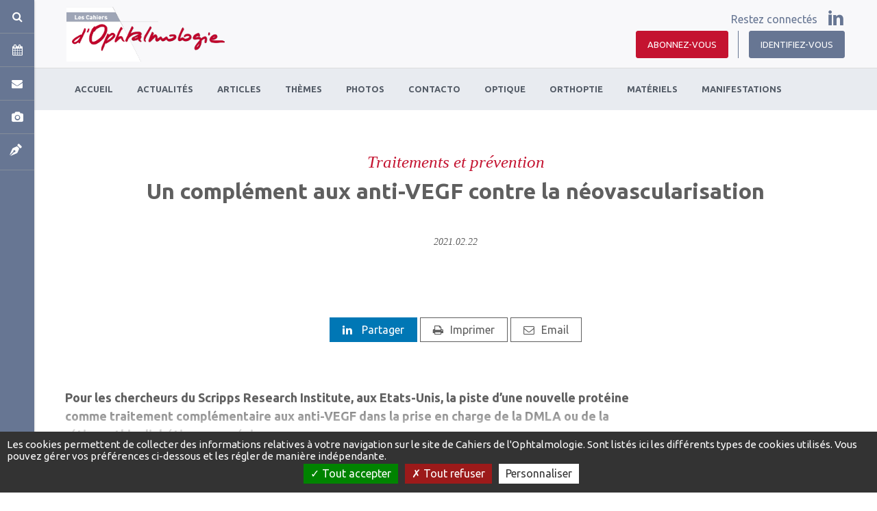

--- FILE ---
content_type: text/html; charset=UTF-8
request_url: https://www.cahiers-ophtalmologie.fr/un-complement-aux-anti-vegf-contre-la-neovascularisation
body_size: 13177
content:
<!DOCTYPE html>


<html lang="fr">
<head>
    <meta charset="utf-8">
    <meta http-equiv="X-UA-Compatible" content="IE=edge">
    <meta name="viewport" content="width=device-width, initial-scale=1.0, maximum-scale=5.0"/>
    <link rel="canonical" href="https://www.cahiers-ophtalmologie.fr/un-complement-aux-anti-vegf-contre-la-neovascularisation"/>

    <!-- Knowledge Graph - metadata -->
    <title>Un complément aux anti-VEGF contre la néovascularisation</title>
    <meta name="title" content="Un complément aux anti-VEGF contre la néovascularisation"/>
    <meta name="description" content="Pour les chercheurs du Scripps Research Institute, aux Etats-Unis, la piste d’une nouvelle protéine comme traitement complémentaire aux anti-VEGF dans la prise en charge de la DMLA ou de la rétinopathie diabétique se précise."/>
    <meta name="robots" content="index, follow">

    <!-- Facebook Meta Tags -->
    <meta property="og:url" content="https://www.cahiers-ophtalmologie.fr/un-complement-aux-anti-vegf-contre-la-neovascularisation"/>
    <meta property="og:type" content="website"/>
    <meta property="og:title" content="Un complément aux anti-VEGF contre la néovascularisation"/>
    <meta property="og:description" content="Pour les chercheurs du Scripps Research Institute, aux Etats-Unis, la piste d’une nouvelle protéine comme traitement complémentaire aux anti-VEGF dans la prise en charge de la DMLA ou de la rétinopathie diabétique se précise."/>
    <meta property="og:image" content="http://cdn.cahiers-ophtalmologie.fr/media/757/de-couverte-et-innovationscfotoedhar_sm.jpg"/>
    <meta property="og:site_name" content="cahiers-ophtalmologie"/>

    <!-- Twitter Meta Tags -->
    <meta name="twitter:card" content="summary_large_image"/>
    <meta property="twitter:domain" content="www.cahiers-ophtalmologie.fr">
    <meta name="twitter:url" content="https://www.cahiers-ophtalmologie.fr/un-complement-aux-anti-vegf-contre-la-neovascularisation"/>
    <meta name="twitter:title" content="Un complément aux anti-VEGF contre la néovascularisation"/>
    <meta property="twitter:description" content="Pour les chercheurs du Scripps Research Institute, aux Etats-Unis, la piste d’une nouvelle protéine comme traitement complémentaire aux anti-VEGF dans la prise en charge de la DMLA ou de la rétinopathie diabétique se précise."/>
    <meta name="twitter:image" content="http://cdn.cahiers-ophtalmologie.fr/media/757/de-couverte-et-innovationscfotoedhar_sm.jpg">
    <meta name="twitter:site" content="cahiers-ophtalmologie"/>
    <!-- End Knowledge Graph - metadata -->


    
    <!-- Knowledge Graph - graph -->
    <script type="application/ld+json">{"@context": "https://schema.org","@graph":[{"@type":"Organization","@id":"https://www.cahiers-ophtalmologie.fr/#organization","name":"Standalone","url":"https://www.cahiers-ophtalmologie.fr/","sameAs":null},{"@type":"WebSite","@id":"https://www.cahiers-ophtalmologie.fr/#website","name":"Standalone","url":"https://www.cahiers-ophtalmologie.fr/","description":"","publisher":{"@id":"https://www.cahiers-ophtalmologie.fr/#organization"}},{"@type":"WebPage","@id":"https://www.cahiers-ophtalmologie.fr/un-complement-aux-anti-vegf-contre-la-neovascularisation#webpage","name":"Un compl\u00e9ment aux anti-VEGF contre la n\u00e9ovascularisation","url":"https://www.cahiers-ophtalmologie.fr/un-complement-aux-anti-vegf-contre-la-neovascularisation","isPartOf":{"@id":"https://www.cahiers-ophtalmologie.fr/#website"},"datePublished":"2021-02-22T12:00:00+01:00","dateModified":"2022-04-25T18:10:57+02:00"}]}</script>
    <!-- End Knowledge Graph - graph -->

    <!--##FAVICON_SPOT##-->
        <link rel="stylesheet" type="text/css" href="//www.cahiers-ophtalmologie.fr/css/gen.css" media="screen">
    <link rel="stylesheet" type="text/css" href="//www.cahiers-ophtalmologie.fr/css/print.css" media="print">

    <script>
      window.onDocumentReady = function (fn) {
        // Sanity check
        if (typeof fn !== 'function') {
          return
        }

        // If document is already loaded, run method
        if (window.document.readyState === 'complete') {
          return fn()
        }

        // Otherwise, wait until document is loaded
        window.document.addEventListener('DOMContentLoaded', fn, false)
      }
    </script>

                            <script>
              (function (i, s, o, g, r, a, m) {
                i['GoogleAnalyticsObject'] = r
                i[r] = i[r] || function () {
                  (i[r].q = i[r].q || []).push(arguments)
                }, i[r].l = 1 * new Date()
                a = s.createElement(o),
                  m = s.getElementsByTagName(o)[0]
                a.async = 1
                a.src = g
                m.parentNode.insertBefore(a, m)
              })(window, document, 'script', 'https://www.google-analytics.com/analytics.js', 'ga')

              ga('create', 'UA-36053956-1', 'auto')
              ga('send', 'pageview')
            </script>
        
                    <!-- Google Tag Manager -->
            <script>
              (function (w, d, s, l, i) {
                w[l] = w[l] || []
                w[l].push({
                  'gtm.start':
                    new Date().getTime(), event: 'gtm.js'
                })
                var f = d.getElementsByTagName(s)[0],
                  j = d.createElement(s), dl = l != 'dataLayer' ? '&l=' + l : ''
                j.async = true
                j.src =
                  'https://www.googletagmanager.com/gtm.js?id=' + i + dl
                f.parentNode.insertBefore(j, f)
              })(window, document, 'script', 'dataLayer', 'GTM-WWCVNBS')
            </script>
            <!-- End Google Tag Manager -->
            
    
    <!--[if lt IE 9]>
    <script src="https://oss.maxcdn.com/html5shiv/3.7.2/html5shiv.min.js"></script>
    <script src="https://oss.maxcdn.com/respond/1.4.2/respond.min.js"></script>
    <![endif]-->

    <!-- Cloudflare Turnstile -->
    <script src="https://challenges.cloudflare.com/turnstile/v0/api.js" async defer></script>
    <!-- Cloudflare Turnstile -->

<!-- tarteaucitron JS -->
<script type="text/javascript" src="https://cdnjs.cloudflare.com/ajax/libs/tarteaucitronjs/1.11.0/tarteaucitron.min.js"></script>


<script type="text/javascript">

  var tarteaucitronCustomTranslation = {
          "fr": {
                      "alertBigPrivacy": "Les cookies permettent de collecter des informations relatives à votre navigation sur le site de Cahiers de l&#039;Ophtalmologie. Sont listés ici les différents types de cookies utilisés. Vous pouvez gérer vos préférences ci-dessous et les régler de manière indépendante.",
            },
          "en": {
                      "alertBigPrivacy": "Cookies allow us to collect information about your navigation on the Cahiers de l&#039;Ophtalmologie website. The different types of cookies used are listed here. You can manage your preferences below and adjust them independently.",
            },
        }

  var tarteaucitronCustomText = ('undefined' !== typeof tarteaucitronCustomTranslation['fr'])
    ? tarteaucitronCustomTranslation['fr'] : {}

  tarteaucitron.init({
    'privacyUrl': "", /* Privacy policy url */
    "bodyPosition": "bottom", /* or top to bring it as first element for accessibility */
    'hashtag': '#tarteaucitron', /* Open the panel with this hashtag */
    'cookieName': 'tarteaucitron', /* Cookie name */
    'orientation': "bottom", /* Banner position (top - bottom) */
    'groupServices': false, /* Group services by category */
    "serviceDefaultState": "wait", /* Default state (true - wait - false) */
    'showAlertSmall': false, /* Show the small banner on bottom right */
    'cookieslist': false, /* Show the cookie list */
    'closePopup': false, /* Show a close X on the banner */
    'showIcon': false, /* Show cookie icon to manage cookies */
          'iconPosition': "BottomLeft", /* BottomRight, BottomLeft, TopRight and TopLeft */
    'adblocker': false, /* Show a Warning if an adblocker is detected */
    'DenyAllCta': true, /* Show the deny all button */
    'AcceptAllCta': true, /* Show the accept all button when highPrivacy on */
    'highPrivacy': true, /* HIGHLY RECOMMANDED Disable auto consent */
    'handleBrowserDNTRequest': false, /* If Do Not Track == 1, disallow all */
    'removeCredit': true, /* Remove credit link */
    'moreInfoLink': false, /* Show more info link */
    'useExternalCss': false, /* If false, the tarteaucitron.css file will be loaded */
    'useExternalJs': false, /* If false, the tarteaucitron.js file will be loaded */
    //"cookieDomain": ".my-multisite-domaine.fr", /* Shared cookie for multisite */
    'readmoreLink': "", /* Change the default readmore link */
    'mandatory': true, /* Show a message about mandatory cookies */
    'mandatoryCta': true,/* Show the disabled accept button when mandatory on */
  });
</script>
<!-- tarteaucitron JS -->

<!-- tarteaucitron CSS -->
<!-- tarteaucitron CSS--><!-- tarteaucitron services -->
<script type="text/javascript">
                    (tarteaucitron.job = tarteaucitron.job || []).push('linkedin');                    (tarteaucitron.job = tarteaucitron.job || []).push('youtube');                        tarteaucitron.user.googletagmanagerId = 'GTM-WWCVNBS';
    (tarteaucitron.job = tarteaucitron.job || []).push('googletagmanager');
                            tarteaucitron.user.analyticsUa = 'UA-36053956-1';
    (tarteaucitron.job = tarteaucitron.job || []).push('analytics');
                        tarteaucitron.user.adformpm = 'adformpm';
(tarteaucitron.job = tarteaucitron.job || []).push('adform');    </script>
<!-- tarteaucitron services -->
<link rel="stylesheet" href="https://www.cahiers-ophtalmologie.fr/css/color_panel_b5c516023fb7cd9ab1335d58d270fbbf.css"></head>
<body>

<div id="cloud-ui"
     class="cloud-ui-wrapper"
     data-api="https://www.cahiers-ophtalmologie.fr/rest/2/"
     data-base-url="https://www.cahiers-ophtalmologie.fr/"
     data-toolbar-selector="true"
     data-image-domain="cdn.cahiers-ophtalmologie.fr"
     ></div>

    <style>
        @-webkit-keyframes load8{0%{-webkit-transform:rotate(0);transform:rotate(0)}100%{-webkit-transform:rotate(360deg);transform:rotate(360deg)}}@-moz-keyframes load8{0%{-webkit-transform:rotate(0);transform:rotate(0)}100%{-webkit-transform:rotate(360deg);transform:rotate(360deg)}}@-o-keyframes load8{0%{-webkit-transform:rotate(0);transform:rotate(0)}100%{-webkit-transform:rotate(360deg);transform:rotate(360deg)}}@keyframes load8{0%{-webkit-transform:rotate(0);transform:rotate(0)}100%{-webkit-transform:rotate(360deg);transform:rotate(360deg)}}#cloud-starter-overlay{position:fixed;z-index:10000;top:0;right:0;bottom:0;left:0;background:rgba(0,0,0,.2)}#cloud-starter-overlay .loader-wrapper{padding:25px 35px;background-color:hsla(0,0%,47%,.8);border-radius:10px;position:fixed;z-index:10001;top:50%;left:50%;transform:translateX(-50%)}#cloud-starter-overlay .loader-wrapper .loader{margin:0;width:30px;height:30px;border-radius:100%;border:2px solid #d94717;border-color:#d94717 #d94717 #ddd #ddd;-webkit-animation:load8 1s infinite linear;-moz-animation:load8 1s infinite linear;-o-animation:load8 1s infinite linear;animation:load8 1s infinite linear}
    </style>
    <script>
      (function(){'use strict'
        var a=!1,b=[],c=function(i,j,k){var l,m=document
          switch(i){case'js':l=m.createElement('script'),l.src=j
            break
            case'css':l=m.createElement('link'),l.href=j,l.rel='stylesheet'
              break
            default:return}
          k&&l.addEventListener('load',k,!1),m.getElementsByTagName('head')[0].appendChild(l)},d=function(){var i=document.createElement('div'),j=document.createElement('div'),k=document.createElement('div')
          i.setAttribute('id','cloud-starter-overlay'),j.setAttribute('class','loader-wrapper'),k.setAttribute('class','loader'),j.appendChild(k),i.appendChild(j),document.body.appendChild(i)}
        document.addEventListener('keydown',function f(i){a||('keyB'===i.code||66===i.which)&&i.ctrlKey&&i.altKey&&(d(),c('css','/static/back/css/app.css',function(){c('js','/static/back/js/app.js')}),a=!0)})
        var g=function(){b=[]},h=function(){b=[]}
        window.navigator.msPointerEnabled?(document.addEventListener('MSPointerDown',g),document.addEventListener('MSPointerMove',h)):(document.addEventListener('touchstart',g),document.addEventListener('touchmove',h))})()
    </script>


<div id="fb-root"></div>

<div id="bb-site-wrapper"
     class="bb-site-wrapper ">
    <!-- JS Alert -->
    <noscript>
        <p><span lang="fr">JavaScript désactivé - Ce site requiert l'activation de JavaScript.</span><br><span
                    lang="en">JavaScript is deactivated - This site requires JavaScript.</span></p>
    </noscript>
    <!-- -->

    <!--[if lt IE 9]>
    <div class="browser-ie-alert">
        <p lang="fr">Ce site requiert Microsoft Internet Explorer 9 minimum. SVP, mettez-le à jour.</p>
        <p lang="en">This website requires Microsoft Internet Explorer browser 9 minimum; please update.</p>
    </div>
    <![endif]-->

        <!-- SHORTCUTS -->
    <div id="access-shortcuts-wrapper">
        <ul class="nav nav-shortcut">
            <li class="nav-shortcut-item">
    <a href="https://www.cahiers-ophtalmologie.fr/search">
        <i class="fa fa-search"></i>
    </a>
</li>

            <li class="nav-shortcut-item">
    <i class="fa fa-calendar"></i>
    <div class="content-panel">
        <div class="content-wrapper">
            <div class="row">
                <div class="col-xs-12 col-sm-12 col-md-8">
                  <header data-forbidden-plugins="dnd,remove"  class="bb-content">
  <h1
        data-cloud-rte="true"
    data-font-size="vmin"
    class="text-left"
  >
    Les cinq manifestations à venir
  </h1>
</header>

                </div>
                <div class="col-xs-12 col-sm-12 col-md-4">
                    <div  class="bb-content content button button-wrapper text-right">
  <a href="https://www.cahiers-ophtalmologie.fr/calendrier-des-manifestations"
            class="btn default btn-color-primary btn-sm btn-full  no-radius"
  >
    Toutes les manifestations
  </a>
</div>

                </div>
            </div>
            <div class="cloud-liner"></div>
            <div  class="bb-content" class="bb-content">
            <div class="calendar-panel">
                            <div class="calendar-item-wrapper">
                    <p class="metadata-wrapper">
                        <span class="tag">Imagerie</span> -
                        <time class="time metadata-time">30.01.2026 / 31.01.2026</time>
                    </p>
                    <h3>Imagerie en Ophtalmologie</h3>
                    <p class="description"><p><span class="text-color-primary"><span style="font-size:18px"><strong>Imagerie en Ophtalmologie : de la Théorie à la Pratique</strong></span></span></p><p>Retrouvez le congrès au CNIT de la Défense&nbsp;de Paris</p><p>Informations VuExplorer : <a data-cke-saved-href="https://www.vuexplorer.com/fr/congres" href="https://www.vuexplorer.com/fr/congres" target="_blank"><span class="text-color-primary">Lien</span></a></p></p>
                    <p class="place">Paris - France</p>
                </div>
                            <div class="calendar-item-wrapper">
                    <p class="metadata-wrapper">
                        <span class="tag">Généraliste</span> -
                        <time class="time metadata-time">30.01.2026 / 31.01.2026</time>
                    </p>
                    <h3>AOP 2026</h3>
                    <p class="description"><p><span class="text-color-primary"><strong>Edition internationale&nbsp;des Ateliers d’Ophtalmologie Pratique</strong></span></p><p>La 36e édition des AOP se tiendra en physique au CNIT de PARIS LA DÉFENSE.</p><p>Découvrez le <a data-cke-saved-href="https://www.aopcongress.com/content/programme-preliminaire" target="_blank" href="https://www.aopcongress.com/content/programme-preliminaire"><span class="text-color-secondary"><strong>programme préliminaire</strong></span></a> avec des ateliers encore plus passionnants, inédits et interactifs.&nbsp;</p><p>Inscription : <a data-cke-saved-href="https://www.aopcongress.com/" target="_blank" href="https://www.aopcongress.com/"><span class="text-color-primary">Lien​​​​​​​</span></a></p><p><br></p></p>
                    <p class="place">Paris - France</p>
                </div>
                            <div class="calendar-item-wrapper">
                    <p class="metadata-wrapper">
                        <span class="tag">Rétine - DMLA</span> -
                        <time class="time metadata-time">06.02.2026</time>
                    </p>
                    <h3>RETINE 360 Toulouse</h3>
                    <p class="description"><p>Informations : <a data-cke-saved-href="https://retine360.fr" href="https://retine360.fr" target="_blank"><span class="text-color-primary">Lien</span></a></p></p>
                    <p class="place">Espace Vanel, Médiathèque - Toulouse - France</p>
                </div>
                            <div class="calendar-item-wrapper">
                    <p class="metadata-wrapper">
                        <span class="tag">Généraliste</span> -
                        <time class="time metadata-time">20.03.2026 / 21.03.2026</time>
                    </p>
                    <h3>A-RIO</h3>
                    <p class="description"><p>Aquitaine Rencontres Interactives en Ophtalmologie</p><p>Informations : <a data-cke-saved-href="https://www.a-rio.fr/" href="https://www.a-rio.fr/" target="_blank"><span class="text-color-primary">Lien</span></a></p></p>
                    <p class="place">Cité mondiale - Bordeaux - France</p>
                </div>
                            <div class="calendar-item-wrapper">
                    <p class="metadata-wrapper">
                        <span class="tag">Rétine - DMLA</span> -
                        <time class="time metadata-time">27.03.2026</time>
                    </p>
                    <h3>Rétine en pratique</h3>
                    <p class="description"><p>Journée d'enseignement en présentiel. Maison de la Chimie à Paris.</p><p>Informations : <a data-cke-saved-href="https://retine-en-pratique.com/" target="_blank" href="https://retine-en-pratique.com/"><span class="text-color-primary">Lien</span></a></p></p>
                    <p class="place">Paris - France</p>
                </div>
                    </div>
    </div>

            <div  class="bb-content content button button-wrapper text-right">
  <a href="https://www.cahiers-ophtalmologie.fr/calendrier-des-manifestations"
            class="btn default btn-color-primary btn-sm btn-full  no-radius"
  >
    Toutes les manifestations
  </a>
</div>

        </div>
    </div>
</li>

            <li class="nav-shortcut-item">
                <i class="fa fa-envelope"></i>
                <div class="content-panel">
                    <div class="content-wrapper">
                        <header data-forbidden-plugins="dnd,remove"  class="bb-content">
  <h1
        data-cloud-rte="true"
    data-font-size="vmin"
    class="text-center"
  >
    
  </h1>
</header>

                        <div  data-mobile-edit="false" data-forbidden-plugins="dnd,parameter,remove" data-cloud-rte="true"  class="bb-content content paragraph">
  
</div>

                        
<div  class="bb-content content contact-form">
            <form id="form_d59ee1e4f7e6f4e12b86a3f5cf441150" class="form" data-email="contact@cahiers-ophalmologie.fr">
            <p class="error-form-message" style="display:none;">Des informations sont manquantes</p>
            <p class="confirmation-form-message" style="display:none;">Votre message a bien été envoyé. Merci pour votre temps.</p>
            <div class="form-group">
                <label class="form-label sr-only" for="formName">Votre nom</label>
                <input name="name" type="text" class="form-control" id="formName"
                       placeholder="Votre nom">
            </div>
            <div class="form-group">
                <label class="form-label sr-only" for="formEmail">Votre adresse email</label>
                <input name="email" type="email" class="form-control" id="formEmail"
                       placeholder="Votre adresse email">
            </div>
            <div class="form-group">
                <label class="form-label sr-only" for="formMessage">Message</label>
                <textarea name="message" class="form-control" id="formMessage" rows="3"
                          placeholder="Message"></textarea>
            </div>
            <div class="form-action text-center">
                <button
                                                type="button"
                        class="btn color-primary  btn-md btn- btn-square"
                                        >
                    Envoyer
                </button>
            </div>

            <script>
              (function () {
                var init = function () {
                  var $form = $('#form_d59ee1e4f7e6f4e12b86a3f5cf441150')
                  var $error = $form.find('.error-form-message').not('.recaptcha-error')

                  function transformFormToSuccess () {
                    $form.find('.confirmation-form-message').removeAttr('style')
                    $form.find('.form-group, .form-action').css('display', 'none')

                                        }

                  $form.find('button').on('click', function () {
                    $form.find('.has-error').removeClass('has-error')
                    $error.css('display', 'none')
                    var data = $form.serializeArray().reduce(function (obj, item) {
                      obj[item.name] = item.value

                      return obj
                    }, {})

                    data.dest_email = $form.data('email')

                    if (false === $.trim(data.name)) {
                      $form.find('input[name="name"]').parent().addClass('has-error')
                    }

                    if (false === $.trim(data.email) || false === /^\w+([\.-]?\w+)*@\w+([\.-]?\w+)*(\.\w{2,3})+$/.test(data.email)) {
                      $form.find('input[name="email"]').parent().addClass('has-error')
                    }

                    if (false === $.trim(data.message)) {
                      $form.find('textarea[name="message"]').parent().addClass('has-error')
                    }

                    if ($form.find('.has-error').length) {
                      $error.removeAttr('style')
                    } else {
                      $.ajax({
                        'method': 'POST',
                        'url': '/send-contact',
                        'data': data
                      }).done(transformFormToSuccess)
                    }
                                        })
                }

                if (document.readyState === 'complete' || document.readyState === 'loaded') {
                  init()
                } else {
                  document.addEventListener('DOMContentLoaded', init)
                }
              })()
            </script>
                    </form>
    </div>

                    </div>
                </div>
            </li>

            <li class="nav-shortcut-item">
    <a href="https://www.cahiers-ophtalmologie.fr/phototheque/">
        <i class="fa fa-camera"></i>
    </a>
</li>

            
            <li>
  <a href="https://www.cahiers-ophtalmologie.fr/moncompte/mes-contributions/soumettre">
    <i class="icon_pen"></i>
  </a>
</li>

            <li class="subscription">
                <a href="/offres">
                    <i class="fa fa-newspaper-o"></i>
                </a>
            </li>
            <li class="login">
                <a href="/connexion">
                    <i class="fa fa-user"></i>
                </a>
            </li>
        </ul>
        <div class="nav-shortcut-panel">
            <button type ="button" class="btn-close text-white"><i class="fa fa-times"></i></button>
        </div>
    </div>
    <!-- END SHORTCUTS -->
    
    <div class="stage-wrapper-outer p-container" >
        
<nav class="navbar cdo-nav navbar-header navbar-fixed-top navbar-expand-lg fixed-top p-0 d-block " id="header">
    <div class="container-header">
        <div class="header-wrap d-flex justify-content-between align-items-center">
            <div class="header-mobile-left d-flex align-items-center d-lg-none">
                <button type="button" class="navbar-toggler collapsed" data-toggle="collapse" data-target="#navbar-primary" aria-controls="navbar-primary" aria-expanded="false">
                    <span class="sr-only">Toggle navigation</span>
                    <span class="icon-bar"></span>
                </button>

                <a href="/search" class="btn btn-secondary" style=""><i class="fa fa-search"></i></a>
            </div>

            <div class="header-left">
                <div
   class="bb-content media-image cloud-logo navbar-brand"
    data-img-quality="100"
  data-mobile-edit="false"
  data-forbidden-plugins="dnd,parameter,remove,resize,focus"
>
    <a href="/">
    <span class="logo">
      <img class="h-100" draggable="false" src="//cdn.cahiers-ophtalmologie.fr/media/63e/cahiers-ophtalmologie-logo.png" alt="cahiers-ophtalmologie-logo.png" loading="lazy">
    </span>
  </a>
</div>

            </div>

            <div class="header-right">
                <div class="social">
                    <div  class="bb-content content" data-forbidden-plugins="dnd,remove">
  <span>Restez connectés</span>
  <ul class="list-inline social-list">
                                            <li class="list-inline-item">
    <a
                href="https://www.linkedin.com/in/cahiers-ophtalmologie-6a520a61/"        target="_blank"
        rel="nofollow"
        class="social-icon-linkedin btn p-0"
    >
        <i class="social_linkedin"></i>
    </a>
</li>                </ul>
</div>

                </div>
                <div class="account">
                                        <div  class="bb-content content button" data-forbidden-plugins="dnd,remove">
        <span class="logup">
                <a href="/offres" class="btn-primary btn btn-btn-  ">
            <i class="fa fa-newspaper-o d-lg-none"></i>Abonnez-vous
        </a>
    </span>
            <span class="login">
            <a href="https://www.cahiers-ophtalmologie.fr/connexion" class="btn-secondary btn btn-btn-  ">
                <i class="fa fa-user d-lg-none"></i>Identifiez-vous
            </a>
        </span>
    </div>

                                                            <button type="button" class="navbar-toggler collapsed" data-toggle="collapse" data-target="#navbar-primary" aria-controls="navbar-primary" aria-expanded="false">
                        <span class="sr-only">Toggle navigation</span>
                        <span class="icon-bar"></span>
                    </button>
                </div>
            </div>
        </div>

        <div class="navbar-wrapper">
            <div class="container-fluid">
                <div class="collapse navbar-collapse" id="navbar-primary">
                    <nav  class="bb-content" itemscope itemtype="//schema.org/SiteNavigationElement">
  <ul class="nav navbar-nav">
          <li class="">
    <a
                 href="/"            >
        <span class="">Accueil</span>
    </a>
	</li>
          <li class="">
    <a
                 href="/actualites"            >
        <span class="">Actualités </span>
    </a>
	</li>
          <li class="">
    <a
                 href="/articles"            >
        <span class="">Articles</span>
    </a>
	</li>
          <li class=" has-children">
    <a
                            >
        <span class="">Thèmes</span>
    </a>
	    <div class="submenu multi-colomn">
                <ul class="list-unstyled">
		    			<li class="">
                <a href="/angio-oct" >
                    <span class="">Angio OCT</span>
                </a>
            </li>
		    			<li class="">
                <a href="/cataracte" >
                    <span class="">Cataracte</span>
                </a>
            </li>
		    			<li class="">
                <a href="/chirurgie-du-regard" >
                    <span class="">Chirurgie du regard</span>
                </a>
            </li>
		    			<li class="">
                <a href="/chorioretinopathie" >
                    <span class="">Choriorétinopathie</span>
                </a>
            </li>
		    			<li class="">
                <a href="/cornee-chirurgie-et-refraction" >
                    <span class="">Cornée (chirurgie et réfraction)</span>
                </a>
            </li>
		    			<li class="">
                <a href="/dmla" >
                    <span class="">DMLA</span>
                </a>
            </li>
		    			<li class="">
                <a href="/e-sante" >
                    <span class="">e-santé</span>
                </a>
            </li>
		            </ul>
                <ul class="list-unstyled">
		    			<li class="">
                <a href="/glaucome" >
                    <span class="">Glaucome</span>
                </a>
            </li>
		    			<li class="">
                <a href="/implants" >
                    <span class="">Implants </span>
                </a>
            </li>
		    			<li class="">
                <a href="/infections-epidemiologie-zona-uveites" >
                    <span class="">Infections (épidémiologie, zona, uvéites…)</span>
                </a>
            </li>
		    			<li class="">
                <a href="/laser-femtoseconde" >
                    <span class="">Laser Femtoseconde</span>
                </a>
            </li>
		    			<li class="">
                <a href="/myopie" >
                    <span class="">Myopie</span>
                </a>
            </li>
		    			<li class="">
                <a href="/neuro-ophtalmologie" >
                    <span class="">Neuro-ophtalmologie</span>
                </a>
            </li>
		    			<li class="">
                <a href="/occlusions" >
                    <span class="">Occlusions</span>
                </a>
            </li>
		            </ul>
                <ul class="list-unstyled">
		    			<li class="">
                <a href="/oncologie" >
                    <span class="">Oncologie</span>
                </a>
            </li>
		    			<li class="">
                <a href="/orthokeratologie" >
                    <span class="">Orthokératologie</span>
                </a>
            </li>
		    			<li class="">
                <a href="/pediatrie" >
                    <span class="">Pédiatrie</span>
                </a>
            </li>
		    			<li class="">
                <a href="/presbytie" >
                    <span class="">Presbytie</span>
                </a>
            </li>
		    			<li class="">
                <a href="/retine-chirurgicale" >
                    <span class="">Rétine chirurgicale</span>
                </a>
            </li>
		    			<li class="">
                <a href="/retine-medicale" >
                    <span class="">Rétine médicale</span>
                </a>
            </li>
		    			<li class="">
                <a href="/surface-oculaire" >
                    <span class="">Surface oculaire</span>
                </a>
            </li>
		            </ul>
            </div>
    </li>
          <li class="">
    <a
                 href="/photos"            >
        <span class="">Photos</span>
    </a>
	</li>
          <li class=" has-children">
    <a
                            >
        <span class="">Contacto</span>
    </a>
	    <div class="submenu">
                <ul class="list-unstyled">
		    			<li class="">
                <a href="/articles-de-contactologie" >
                    <span class="">Articles de contactologie</span>
                </a>
            </li>
		    			<li class="">
                <a href="/catalogue-lentilles-de-contact" >
                    <span class="">Catalogue Lentilles de contact</span>
                </a>
            </li>
		            </ul>
            </div>
    </li>
          <li class="">
    <a
                 href="/optique"            >
        <span class="">Optique</span>
    </a>
	</li>
          <li class="">
    <a
                 href="/orthoptie"            >
        <span class="">Orthoptie</span>
    </a>
	</li>
          <li class="">
    <a
                 href="/materiels"            >
        <span class="">Matériels</span>
    </a>
	</li>
          <li class="">
    <a
                 href="/manifestations"            >
        <span class="">Manifestations</span>
    </a>
	</li>
    
              </ul>
</nav>

                                    </div>
            </div>
        </div>
    </div>
</nav>


        
        <main class="main limited cdo-main" role="main" id="content">
                <div class="newslayout">
        <div  class="bb-content rootContentSet">
          

    
      
  
          
          
                    
                    
    
    
        
      
      
    
    
    
          
        
  
      <div id="row_cb209677407b1d526c5cfa7c0a87a6a6"  class="bb-content cloudcontentset has-bg-color default       " style=" ">
      <div id="container_cb209677407b1d526c5cfa7c0a87a6a6" class="container">
        <div class="row" >
                                                <div class="row-item col-12 col-md-12 col-lg-12 large-col">
          
<div  class="bb-content colcontentset">
      <header data-forbidden-plugins="remove"  class="bb-content article-header text-center">
    
    <div class="article-title text-center">
                                                <span class="metadata-tag">
                <a href="https://www.cahiers-ophtalmologie.fr/pages/tag/Traitements%20et%20pr%C3%A9vention">Traitements et prévention</a>
                </span>
                            <h1 data-cloud-rte="true">Un complément aux anti-VEGF contre la néovascularisation</h1>
        <div class="cloud-spacer"></div>

                    <p class="metadata-wrapper">
                                                <time class="time metadata-time" itemprop="datePublished" datetime="2021-02-22T12:00:00+01:00">2021.02.22</time>
            </p>
                <div class="cloud-spacer"></div>
    </div>
</header>

  </div>

          </div>
                </div>
      </div>
          </div>
  
          

    
      
  
          
          
                    
                    
    
    
        
      
      
    
    
    
          
        
  
      <div id="row_8e969dd36848622c4d9c21e7bb0277ed"  class="bb-content cloudcontentset has-bg-color default       " style=" ">
      <div id="container_8e969dd36848622c4d9c21e7bb0277ed" class="container">
        <div class="row" >
                                                <div class="row-item col-12 col-md-12 col-lg-12 large-col">
          
<div  class="bb-content colcontentset">
      <div  class="bb-content share-rs text-center">
    <div class="cloud-spacer"></div>
            <div class="btn-share">
            <a class="btn-linkedin"><i class="fa fa-linkedin"></i>
                Partager
            </a>
            <script src="//platform.linkedin.com/in.js" type="text/javascript"> lang: fr_FR</script>
            <script>
                if (typeof (IN) !== 'undefined') {
                  IN.init();
                }
            </script>
            <script type="IN/Share"></script>
        </div>
    
        <div class="btn-share">
            <a class="btn-print" href="javascript:window.print()"><i class="fa fa-print" aria-hidden="true"></i>Imprimer</a>
        </div>

        <div class="btn-share">
            <a class="btn-send" href="mailto:?subject=Cahiers d'Ophtalmologie - Un%20compl%C3%A9ment%20aux%20anti-VEGF%20contre%20la%20n%C3%A9ovascularisation&body=Bonjour, je pense que cette article peut vous intéresser :
            https%3A%2F%2Fwww.cahiers-ophtalmologie.fr%2Fun-complement-aux-anti-vegf-contre-la-neovascularisation"><i class="fa fa-envelope-o"></i>Email</a>
        </div>
    
                
    
    
    <div class="cloud-spacer"></div>
</div>


  </div>

          </div>
                </div>
      </div>
          </div>
  
          

    
      
  
          
          
                    
                    
    
    
  
      
      
    
    
    
          
        
  
      <div id="row_51b73e9fd00deb89e978bd2491627dd8"  class="bb-content cloudcontentset has-bg-color default       " style=" ">
      <div id="container_51b73e9fd00deb89e978bd2491627dd8" class="container">
        <div class="row" >
                                                <div class="row-item col-12 col-md-12 col-lg-9 large-col">
          
<div  class="bb-content colcontentset">
      <div
    data-forbidden-plugins="remove,parameter"
  data-cloud-rte="true"
   class="bb-content content lead"
>
  <p>Pour les chercheurs du Scripps Research Institute, aux Etats-Unis, la piste d’une nouvelle protéine comme traitement complémentaire aux anti-VEGF dans la prise en charge de la DMLA ou de la rétinopathie diabétique se précise.</p>

</div>

  </div>

          </div>
                                                <div class="row-item col-12 col-md-12 col-lg-3 small-col">
          
<div  class="bb-content colcontentset">
      
  </div>

          </div>
                </div>
      </div>
          </div>
  
          

    
      
  
          
          
                    
                    
    
    
        
      
      
    
    
    
          
        
  
      <div id="row_e5e51a117c09568b0eb1826d9ffd2b97"  class="bb-content cloudcontentset has-bg-color default       " style=" ">
      <div id="container_e5e51a117c09568b0eb1826d9ffd2b97" class="container">
        <div class="row" >
                                                <div class="row-item col-12 col-md-12 col-lg-12 large-col">
          
<div  class="bb-content colcontentset">
      
  </div>

          </div>
                </div>
      </div>
          </div>
  
          

    
      
  
          
          
                    
                    
    
    
        
      
      
    
    
    
          
        
  
      <div id="row_cfb92f3b8de3764a732f77c95f142f3b"  class="bb-content cloudcontentset has-bg-color default       " style=" ">
      <div id="container_cfb92f3b8de3764a732f77c95f142f3b" class="container">
        <div class="row" >
                                                <div class="row-item col-12 col-md-12 col-lg-12 large-col">
          
<div  class="bb-content colcontentset">
      
  </div>

          </div>
                </div>
      </div>
          </div>
  
          

    
      
  
          
          
                    
                    
    
    
        
      
      
    
    
    
          
        
  
      <div id="row_ebfa44154be9ef4d767c2678814d8d67"  class="bb-content cloudcontentset has-bg-color default       " style=" ">
      <div id="container_ebfa44154be9ef4d767c2678814d8d67" class="container">
        <div class="row" >
                                                <div class="row-item col-12 col-md-12 col-lg-12 large-col">
          
<div  class="bb-content colcontentset">
      <div  class="bb-content">
    </div>
  </div>

          </div>
                </div>
      </div>
          </div>
  
  </div>

    </div>
                            <div class="container" id="anchor-limited-access">
                    <div class="limited-access">
                        <div class="access-block">
                            <div class="bg bg-color6 text-center">
                                <h2>L&#039;accès à la totalité de la page est protégé.</h2>
                                <h2></h2>
                                <p>
                                                                            <a class="btn btn-color5 btn-md btn-border default no-radius" href="https://www.cahiers-ophtalmologie.fr/connexion#signup">Je m'inscris</a>
                                                                    </p>
                            </div>
                        </div>

                                                    <div id="signin"  class="bb-content connection-block">
    <div class="bg">
        <header class="is-title-backslash">
            <h2 data-parameter-name="block_title" data-parameter-rte="true" data-cloud-rte="true">
                Identifiez-vous
            </h2>
        </header>
        <div class="d-flex justify-content-center row">
            <form class="col-12 col-md-10" method="post">
                <div class="form-group row">
                    <label class="control-label col-12 col-md-3"
                        data-parameter-name="username_label"
                        data-parameter-rte="true"
                        data-cloud-rte="true"
                         for="formUserName">
                        Adresse email
                    </label>
                    <div class="col-12 col-md-9 pr-3">
                        <input name="username" type="text" class="form-control" id="formUserName">
                    </div>
                </div>
                <div class="form-group row">
                    <label class="control-label col-12 col-md-3"
                        data-parameter-name="password_label"
                        data-parameter-rte="true"
                        data-cloud-rte="true"
                         for="formPassword">
                        Mot de passe
                    </label>
                    <div class="col-12 col-md-9 pr-3">
                        <input name="password" type="password" class="form-control" id="formPassword">
                    </div>
                </div>
                <div class="form-group">
                    <div class="text-right">
                        <button class="btn btn-primary no-radius mr-0"
                                data-parameter-name="connect_btn"
                                data-parameter-rte="true"
                                data-cloud-rte="true"
                                type="submit" >
                            Se connecter
                        </button>
                    </div>
                </div>
                <div><a class="text-primary" href="#" onclick="$('#signin').hide();$('#lost-password').show();">Mot de passe oublié ?</a></div>
            </form>
        </div>
    </div>
</div>
<div id="lost-password"  class="bb-content connection-block" style="display: none;">
    <div class="bg">
        <header class="is-title-backslash">
            <h2 data-parameter-name="block_title" data-parameter-rte="true" data-cloud-rte="true">
                Réinitialiser votre mot de passe
            </h2>
        </header>
        <form class="form-horizontal col-md-10 col-md-offset-1 lost-password"
            action="https://www.cahiers-ophtalmologie.fr/moncompte/mot-de-passe-perdu"
            method="post"
            data-msg-500="Une erreur est intervenue. Merci de d'essayer de nouveau.<br>Message d'erreur :<br>">
            <div class="form-group">
                <label class="control-label col-sm-3"
                       data-parameter-name="username_label"
                       data-parameter-rte="true"
                       data-cloud-rte="true"
                        for="formUserName">
                    
                </label>
                <div class="col-sm-9">
                    <input name="lost-password" type="text" class="form-control">
                </div>
            </div>
            <div class="form-group">
                <div class="text-right">
                    <button class="btn btn-color6 btn-full no-radius"
                            data-parameter-name="lost_password_btn"
                            data-parameter-rte="true"
                            data-cloud-rte="true"
                            type="submit" >
                        Envoyer par mail
                    </button>
                </div>
            </div>
        </form>
    </div>
    <script>
    'use strict';
    window.addEventListener('load', function () {
        $('form.lost-password').off('submit').on('submit', function () {
            let form = $(this);
            let service = form.attr('action');
            form.find('input, select, textarea').each(function () {
                $(this).closest('.form-group').removeClass('has-error');
            });
            $.post(service, form.serialize()).done(function (data) {
                swal.fire({type: 'success', html: data});
            }).fail(function (xhr) {
                if ('undefined' !== typeof xhr.responseJSON) {
                    form.find('input, select, textarea').each(function () {
                        if ('undefined' !== typeof xhr.responseJSON[$(this).attr('name')]) {
                            $(this).closest('.form-group').addClass('has-error');
                        }
                    });
                }
                let msg = ('undefined' !== typeof form.data('msg-' + xhr.status) ? form.data('msg-' + xhr.status) : '');
                msg += ('' !== xhr.responseText && 'undefined' === typeof xhr.responseJSON ? xhr.responseText : '');
                if ('' !== msg) {
                    swal.fire({type: 'error', html: msg});
                }
            });
            return false;
        });
    });
</script>
</div>
                                            </div>
                </div>
                    </main>

        <footer id="footer" class="footer footer-wrapper cdo-footer" role="contentinfo">
  <div class="footer-main">
    <div class="container">
      <div class="row">
        <div class="col-xs-6 col-sm-3 menu-footer footer-item-container">
          <div class="footer-item">
            <div  data-mobile-edit="false" data-forbidden-plugins="dnd,parameter,remove" data-cloud-rte="true"  class="bb-content content paragraph has-bg-color color8">
  <p><a href="/les-cahiers-en-bref-1">Qui sommes-nous</a>&nbsp;?</p>

<p><a href="/les-comites">Les comités</a></p>

<p><a href="https://www.cahiers-ophtalmologie.fr/nous-contacter">Nous contacter</a></p>

</div>

          </div>
        </div>
         <div class="col-xs-6 col-sm-3 menu-footer footer-item-container">
          <div class="footer-item">
            <div  data-mobile-edit="false" data-forbidden-plugins="dnd,parameter,remove" data-cloud-rte="true"  class="bb-content content paragraph has-bg-color color8">
  <p><a href="/mentions-legales">Mentions légales</a></p>

<p><a href="/copyright">copyright</a></p>

<p><a href="/confidentialite">Confidentialité</a></p>

</div>

          </div>
        </div>
         <div class="col-xs-12 col-sm-3 quick-access-footer footer-item-container">
            <ul>
              <li><a><i class="fa fa-calendar"></i>Agenda</a></li>
              <li><a href="https://www.cahiers-ophtalmologie.fr/phototheque/"><i class="fa fa-camera"></i>Photothèque</a></li>
            </ul>
        </div>
        <div class="col-xs-12 col-sm-3 text-center footer-item newsletter-footer">
          <div  class="bb-content content sendinblue-block" data-forbidden-plugins="remove,dnd">
                    <div class="form-group sendinblue-content-2fe45b3d3702ddbd39b8e677b0c94b8a text-center sendinblue-content newsletter-wrapper has-bg-color bg-primary">
            <header class="newsletter-title">
                <span class="is-h1 text-white">Recevoir la</span>
                <span class="is-h2 text-white">Newsletter</span>
            </header>

                                                <input class="d-none" type="text" id="select-list-2fe45b3d3702ddbd39b8e677b0c94b8a" value="104" />
                                <input type="email"
                    name="mailContactSendinblue"
                    class="form-control input-sendinblue-2fe45b3d3702ddbd39b8e677b0c94b8a my-3"
                    placeholder="Mon email..."
                >
                <p class="notif-email-sendinblue-2fe45b3d3702ddbd39b8e677b0c94b8a notification text-white"></p>
                <input type="checkbox" class="form-control d-none" id="captcha-checkbot-sendinblue-2fe45b3d3702ddbd39b8e677b0c94b8a" value="0" />
                <button type="button" onclick="addContact_2fe45b3d3702ddbd39b8e677b0c94b8a()" class="btn btn-outline-light rounded-0 p-2 w-100">S&#039;inscrire à la Newsletter</button>
                    </div>
        <div class="modal fade" id="modal-2fe45b3d3702ddbd39b8e677b0c94b8a" tabindex="-1" role="dialog">
 <div class="modal-dialog" role="document">
   <div class="modal-content">
     <div class="modal-header">
       <h3 class="modal-title">SendInBlue</h3>
     </div>
     <div class="modal-body">
       <p>Votre inscription a été enregistrée avec succès<p>
     </div>
     <div class="modal-footer">
       <button type="button" class="btn btn-primary btn-xs no-radius" data-dismiss="modal">OK</button>
     </div>
   </div>
 </div>
</div>

        <script>
            function addContact_2fe45b3d3702ddbd39b8e677b0c94b8a() {
                var $emailInput = jQuery('input.input-sendinblue-2fe45b3d3702ddbd39b8e677b0c94b8a');
                var lists = [104];
                var $checkbox = jQuery('#captcha-checkbot-sendinblue-2fe45b3d3702ddbd39b8e677b0c94b8a');
                var isChecked = $checkbox.is(':checked');

                if (isChecked) {
                    jQuery('.input-sendinblue-2fe45b3d3702ddbd39b8e677b0c94b8a').remove();
                }

                else if (typeof lists === 'undefined' ||  lists.length === 0 || !validateEmail($emailInput.val())) {
                    jQuery('.notif-email-sendinblue-2fe45b3d3702ddbd39b8e677b0c94b8a').html('L&#039;email fourni n&#039;est pas valide');
                }

                else if ( (typeof lists !== 'undefined' && lists.length > 0) && (validateEmail($emailInput.val())) && !isChecked) {
                    var selectedList = $('#select-list-2fe45b3d3702ddbd39b8e677b0c94b8a').val();

                    var datas = {
                        'lists':  [Number(selectedList)],
                        'email': $emailInput.val().toLowerCase(),
                        'is_bot' : isChecked,
                    };

                    if ($('#select-list-2fe45b3d3702ddbd39b8e677b0c94b8a').length > 0 && null === selectedList) {
                        jQuery('.notif-email-sendinblue-2fe45b3d3702ddbd39b8e677b0c94b8a').html('Vous devez sélectionner une liste à laquelle vous inscrire');

                        return false;
                    }

                    jQuery.ajax({
                        headers: {
                            'Accept': 'application/json',
                            'Content-Type': 'application/json'
                        },
                        url: 'api/sendinblue/add-contact',
                        type: 'POST',
                        data:  JSON.stringify(datas),
                        dataType: 'json',
                        statusCode: {
                            201: function () {
                                jQuery('#modal-2fe45b3d3702ddbd39b8e677b0c94b8a').modal('show');
                                jQuery('#modal-2fe45b3d3702ddbd39b8e677b0c94b8a').on('hidden.bs.modal', function() {
                                    location.reload();
                                });
                            }
                        },
                        error: function(xhr, status, error){
                           var message = (409 === xhr.status ) ? 'Vous êtes déjà inscrit à la newsletter' : '';

                           jQuery('.notif-email-sendinblue-2fe45b3d3702ddbd39b8e677b0c94b8a').html(message);
                        }
                    });
                }
            }

            function validateEmail(email) {
                var re = /^(([^<>()\[\]\\.,;:\s@"]+(\.[^<>()\[\]\\.,;:\s@"]+)*)|(".+"))@((\[[0-9]{1,3}\.[0-9]{1,3}\.[0-9]{1,3}\.[0-9]{1,3}\])|(([a-zA-Z\-0-9]+\.)+[a-zA-Z]{2,}))$/;
                return re.test(String(email).toLowerCase());
            }
        </script>
    </div>


        </div>
      </div>
    </div>
  </div>
  <div class="footer-copyright">
    <div class="container">
      <div class="row">
        <div class="col-md-6">
          <p  data-mobile-edit="false" data-forbidden-plugins="dnd,parameter,remove" data-cloud-rte="true"  class="bb-content copyright">
  Tous droits réservés
</p>

        </div>
        <div class="col-md-6 footer-right">
          <div  class="bb-content content" data-forbidden-plugins="dnd,remove">
  <span>Suivez-nous</span>
  <ul class="list-inline social-list">
                                            <li class="list-inline-item">
    <a
                href="https://www.linkedin.com/in/cahiers-ophtalmologie-6a520a61/detail/recent-activity/"        target="_blank"
        rel="nofollow"
        class="social-icon-linkedin btn p-0"
    >
        <i class="social_linkedin"></i>
    </a>
</li>                </ul>
</div>

        </div>
      </div>
    </div>
  </div>
</footer>

    </div>
    
    
                <div class="admin-help-wrapper d-none">
            <div class="admin-help-wrapper-inner">
                <div class="cover-container">
                    <h2><span class="admin-help-title"></span></h2>
                    <p class="lead desktop hidden"><span class="admin-help-desktop-action"></span> <span
                                class="keyboard-touch">CTRL + ALT + B</span></p>
                    <p class="lead mobile hidden"><span class="keyboard-touch"><span
                                    class="admin-help-mobile-action"></span></span></p>
                </div>
            </div>
        </div>
    </div>

    <script src="//www.cahiers-ophtalmologie.fr/js/theme-bottom.min.js"></script>
    <script>
      document.addEventListener("DOMContentLoaded", function(event) {
        $('[data-pub-ga="true"]').on('click', function(e) {
          var $current = jQuery(this);

          if ($current.attr('data-tag-event-action')) {
            if ('undefined' !== typeof ga) {
                ga('send', {
                    hitType: 'event',
                    eventCategory: $current.attr('data-tag-event-category'),
                    eventAction: $current.attr('data-tag-event-action'),
                    eventLabel: $current.attr('data-tag-event-label')
                });
            }
          }
        });
      });
    </script>
    <script>
      $('a[href*="#anchor-limited-access"]').on('click', function(e) {
        e.preventDefault();
        $('html, body').animate({ scrollTop: $($(this).attr('href')).offset().top - 70, }, 500, 'linear');
      });
    </script>
    
                <script>
$(document).ready(function() {
    $('#lightbox').find('.lb-cancel').attr('href', 'javascript:;');
    $('#lightbox').find('.lb-close').attr('href', 'javascript:;');
});
</script><style>
.video-player-modal {padding: 30px !important;z-index: 99999;}
.video-player-modal .modal-dialog {width: 100%;max-width: none;height: 100%;margin: 0;background-color: #000000;}
.video-player-modal .modal-content {height: 100%;border: 0;border-radius: 0;background-color: #000000;}
.video-player-modal .modal-content .modal-header {border-bottom:none;padding: 0.5rem;}
.video-player-modal .modal-content .modal-body {overflow-y: auto;padding: unset;}
.video-player-modal .modal-content .modal-header .close {color: #ffffff;}
.video-thumb {position:absolute;width:100%;top:0;bottom:0;margin:auto;}
span.video-thumb {height:1.5em;text-align:center;font:48px/1.5 sans-serif;color:white;text-shadow:0 0 0.5em black;}
</style>

<!-- Modal -->
<div class="video-player-modal modal fade" id="videoPlayerModal" tabindex="-1" role="dialog" aria-labelledby="videoPlayerModal" aria-hidden="true">
    <div class="modal-dialog" role="document">
        <div class="modal-content">
            <div class="modal-header">
                <button type="button" class="close" data-dismiss="modal" aria-label="Close">
                    <span aria-hidden="true">&times;</span>
                </button>
            </div>
            <div class="modal-body">
                <div class="w-100 h-100">
                    <div class="embed-responsive embed-responsive-16by9 h-100 justify-content-center align-items-center"></div>
                </div>
            </div>
        </div>
    </div>
</div>

<script>
    var init = function() {
        $('#videoPlayerModal').on('shown.bs.modal', function(e) { 
            $(this).find('.modal-body > div > div').html($(e.relatedTarget).data('video-src'));
        });

        $('#videoPlayerModal').on('hidden.bs.modal', function () {
            $(this).find('.modal-body iframe').remove();
        });
    };

    if (window.$) {
        init();
    } else {
        document.addEventListener('DOMContentLoaded', init, true);
    }
</script><script>
document.addEventListener("DOMContentLoaded", function() {
    var lazyloadImages;

    if ("IntersectionObserver" in window) {
        lazyloadImages = document.querySelectorAll('.lazy-background-image');
        
        var imageObserver = new IntersectionObserver(function(entries, observer) {
            entries.forEach(function(entry) {
            if (entry.isIntersecting) {
                var image = entry.target;
                image.classList.remove('lazy-background-image');
                imageObserver.unobserve(image);
            }
            });
        });

        lazyloadImages.forEach(function(image) {
            imageObserver.observe(image);
        });
        } else {  
        var lazyloadThrottleTimeout;
        lazyloadImages = document.querySelectorAll('.lazy-background-image');

        function lazyload () {
            if(lazyloadThrottleTimeout) {
                clearTimeout(lazyloadThrottleTimeout);
            }    

            lazyloadThrottleTimeout = setTimeout(function() {
            var scrollTop = window.pageYOffset;
            lazyloadImages.forEach(function(img) {
                if(img.offsetTop < (window.innerHeight + scrollTop)) {
                    img.src = img.dataset.src;
                    img.classList.remove('lazy-background-image');
                }
            });
            if(lazyloadImages.length == 0) { 
                document.removeEventListener('scroll', lazyload);
                window.removeEventListener('resize', lazyload);
                window.removeEventListener('orientationChange', lazyload);
            }
            }, 20);
        }

        document.addEventListener('scroll', lazyload);
        window.addEventListener('resize', lazyload);
        window.addEventListener('orientationChange', lazyload);
    }
})
</script></body>
</html>


--- FILE ---
content_type: application/javascript
request_url: https://www.cahiers-ophtalmologie.fr/js/theme-bottom.min.js
body_size: 114009
content:
((e,t)=>{"object"==typeof module&&"object"==typeof module.exports?module.exports=e.document?t(e,!0):function(e){if(e.document)return t(e);throw new Error("jQuery requires a window with a document")}:t(e)})("undefined"!=typeof window?window:this,function(x,I){function y(e){return"function"==typeof e&&"number"!=typeof e.nodeType&&"function"!=typeof e.item}function j(e){return null!=e&&e===e.window}var t=[],B=Object.getPrototypeOf,a=t.slice,R=t.flat?function(e){return t.flat.call(e)}:function(e){return t.concat.apply([],e)},H=t.push,w=t.indexOf,Y={},F=Y.toString,W=Y.hasOwnProperty,q=W.toString,z=q.call(Object),m={},C=x.document,U={type:!0,src:!0,nonce:!0,noModule:!0};function V(e,t,n){var i,o,r=(n=n||C).createElement("script");if(r.text=e,t)for(i in U)(o=t[i]||t.getAttribute&&t.getAttribute(i))&&r.setAttribute(i,o);n.head.appendChild(r).parentNode.removeChild(r)}function G(e){return null==e?e+"":"object"==typeof e||"function"==typeof e?Y[F.call(e)]||"object":typeof e}var e="3.7.1",Q=/HTML$/i,k=function(e,t){return new k.fn.init(e,t)};function X(e){var t=!!e&&"length"in e&&e.length,n=G(e);return!y(e)&&!j(e)&&("array"===n||0===t||"number"==typeof t&&0<t&&t-1 in e)}function b(e,t){return e.nodeName&&e.nodeName.toLowerCase()===t.toLowerCase()}k.fn=k.prototype={jquery:e,constructor:k,length:0,toArray:function(){return a.call(this)},get:function(e){return null==e?a.call(this):e<0?this[e+this.length]:this[e]},pushStack:function(e){e=k.merge(this.constructor(),e);return e.prevObject=this,e},each:function(e){return k.each(this,e)},map:function(n){return this.pushStack(k.map(this,function(e,t){return n.call(e,t,e)}))},slice:function(){return this.pushStack(a.apply(this,arguments))},first:function(){return this.eq(0)},last:function(){return this.eq(-1)},even:function(){return this.pushStack(k.grep(this,function(e,t){return(t+1)%2}))},odd:function(){return this.pushStack(k.grep(this,function(e,t){return t%2}))},eq:function(e){var t=this.length,e=+e+(e<0?t:0);return this.pushStack(0<=e&&e<t?[this[e]]:[])},end:function(){return this.prevObject||this.constructor()},push:H,sort:t.sort,splice:t.splice},k.extend=k.fn.extend=function(){var e,t,n,i,o,r=arguments[0]||{},s=1,a=arguments.length,l=!1;for("boolean"==typeof r&&(l=r,r=arguments[s]||{},s++),"object"==typeof r||y(r)||(r={}),s===a&&(r=this,s--);s<a;s++)if(null!=(e=arguments[s]))for(t in e)n=e[t],"__proto__"!==t&&r!==n&&(l&&n&&(k.isPlainObject(n)||(i=Array.isArray(n)))?(o=r[t],o=i&&!Array.isArray(o)?[]:i||k.isPlainObject(o)?o:{},i=!1,r[t]=k.extend(l,o,n)):void 0!==n&&(r[t]=n));return r},k.extend({expando:"jQuery"+(e+Math.random()).replace(/\D/g,""),isReady:!0,error:function(e){throw new Error(e)},noop:function(){},isPlainObject:function(e){return!(!e||"[object Object]"!==F.call(e)||(e=B(e))&&("function"!=typeof(e=W.call(e,"constructor")&&e.constructor)||q.call(e)!==z))},isEmptyObject:function(e){for(var t in e)return!1;return!0},globalEval:function(e,t,n){V(e,{nonce:t&&t.nonce},n)},each:function(e,t){var n,i=0;if(X(e))for(n=e.length;i<n&&!1!==t.call(e[i],i,e[i]);i++);else for(i in e)if(!1===t.call(e[i],i,e[i]))break;return e},text:function(e){var t,n="",i=0,o=e.nodeType;if(!o)for(;t=e[i++];)n+=k.text(t);return 1===o||11===o?e.textContent:9===o?e.documentElement.textContent:3===o||4===o?e.nodeValue:n},makeArray:function(e,t){t=t||[];return null!=e&&(X(Object(e))?k.merge(t,"string"==typeof e?[e]:e):H.call(t,e)),t},inArray:function(e,t,n){return null==t?-1:w.call(t,e,n)},isXMLDoc:function(e){var t=e&&e.namespaceURI,e=e&&(e.ownerDocument||e).documentElement;return!Q.test(t||e&&e.nodeName||"HTML")},merge:function(e,t){for(var n=+t.length,i=0,o=e.length;i<n;i++)e[o++]=t[i];return e.length=o,e},grep:function(e,t,n){for(var i=[],o=0,r=e.length,s=!n;o<r;o++)!t(e[o],o)!=s&&i.push(e[o]);return i},map:function(e,t,n){var i,o,r=0,s=[];if(X(e))for(i=e.length;r<i;r++)null!=(o=t(e[r],r,n))&&s.push(o);else for(r in e)null!=(o=t(e[r],r,n))&&s.push(o);return R(s)},guid:1,support:m}),"function"==typeof Symbol&&(k.fn[Symbol.iterator]=t[Symbol.iterator]),k.each("Boolean Number String Function Array Date RegExp Object Error Symbol".split(" "),function(e,t){Y["[object "+t+"]"]=t.toLowerCase()});var K=t.pop,Z=t.sort,J=t.splice,n="[\\x20\\t\\r\\n\\f]",ee=new RegExp("^"+n+"+|((?:^|[^\\\\])(?:\\\\.)*)"+n+"+$","g"),te=(k.contains=function(e,t){t=t&&t.parentNode;return e===t||!(!t||1!==t.nodeType||!(e.contains?e.contains(t):e.compareDocumentPosition&&16&e.compareDocumentPosition(t)))},/([\0-\x1f\x7f]|^-?\d)|^-$|[^\x80-\uFFFF\w-]/g);function ne(e,t){return t?"\0"===e?"�":e.slice(0,-1)+"\\"+e.charCodeAt(e.length-1).toString(16)+" ":"\\"+e}k.escapeSelector=function(e){return(e+"").replace(te,ne)};var ie,_,oe,re,se,T,i,E,h,ae,o=C,le=H,S=le,D=k.expando,A=0,ue=0,ce=Ae(),de=Ae(),he=Ae(),fe=Ae(),pe=function(e,t){return e===t&&(se=!0),0},me="checked|selected|async|autofocus|autoplay|controls|defer|disabled|hidden|ismap|loop|multiple|open|readonly|required|scoped",e="(?:\\\\[\\da-fA-F]{1,6}"+n+"?|\\\\[^\\r\\n\\f]|[\\w-]|[^\0-\\x7f])+",r="\\["+n+"*("+e+")(?:"+n+"*([*^$|!~]?=)"+n+"*(?:'((?:\\\\.|[^\\\\'])*)'|\"((?:\\\\.|[^\\\\\"])*)\"|("+e+"))|)"+n+"*\\]",s=":("+e+")(?:\\((('((?:\\\\.|[^\\\\'])*)'|\"((?:\\\\.|[^\\\\\"])*)\")|((?:\\\\.|[^\\\\()[\\]]|"+r+")*)|.*)\\)|)",ge=new RegExp(n+"+","g"),ve=new RegExp("^"+n+"*,"+n+"*"),ye=new RegExp("^"+n+"*([>+~]|"+n+")"+n+"*"),be=new RegExp(n+"|>"),we=new RegExp(s),_e=new RegExp("^"+e+"$"),xe={ID:new RegExp("^#("+e+")"),CLASS:new RegExp("^\\.("+e+")"),TAG:new RegExp("^("+e+"|[*])"),ATTR:new RegExp("^"+r),PSEUDO:new RegExp("^"+s),CHILD:new RegExp("^:(only|first|last|nth|nth-last)-(child|of-type)(?:\\("+n+"*(even|odd|(([+-]|)(\\d*)n|)"+n+"*(?:([+-]|)"+n+"*(\\d+)|))"+n+"*\\)|)","i"),bool:new RegExp("^(?:"+me+")$","i"),needsContext:new RegExp("^"+n+"*[>+~]|:(even|odd|eq|gt|lt|nth|first|last)(?:\\("+n+"*((?:-\\d)?\\d*)"+n+"*\\)|)(?=[^-]|$)","i")},Ce=/^(?:input|select|textarea|button)$/i,ke=/^h\d$/i,Te=/^(?:#([\w-]+)|(\w+)|\.([\w-]+))$/,Ee=/[+~]/,d=new RegExp("\\\\[\\da-fA-F]{1,6}"+n+"?|\\\\([^\\r\\n\\f])","g"),f=function(e,t){e="0x"+e.slice(1)-65536;return t||(e<0?String.fromCharCode(65536+e):String.fromCharCode(e>>10|55296,1023&e|56320))},Se=function(){$e()},De=Be(function(e){return!0===e.disabled&&b(e,"fieldset")},{dir:"parentNode",next:"legend"});try{S.apply(t=a.call(o.childNodes),o.childNodes),t[o.childNodes.length].nodeType}catch(ie){S={apply:function(e,t){le.apply(e,a.call(t))},call:function(e){le.apply(e,a.call(arguments,1))}}}function O(e,t,n,i){var o,r,s,a,l,u,c=t&&t.ownerDocument,d=t?t.nodeType:9;if(n=n||[],"string"!=typeof e||!e||1!==d&&9!==d&&11!==d)return n;if(!i&&($e(t),t=t||T,E)){if(11!==d&&(a=Te.exec(e)))if(o=a[1]){if(9===d){if(!(u=t.getElementById(o)))return n;if(u.id===o)return S.call(n,u),n}else if(c&&(u=c.getElementById(o))&&O.contains(t,u)&&u.id===o)return S.call(n,u),n}else{if(a[2])return S.apply(n,t.getElementsByTagName(e)),n;if((o=a[3])&&t.getElementsByClassName)return S.apply(n,t.getElementsByClassName(o)),n}if(!(fe[e+" "]||h&&h.test(e))){if(u=e,c=t,1===d&&(be.test(e)||ye.test(e))){for((c=Ee.test(e)&&Ne(t.parentNode)||t)==t&&m.scope||((s=t.getAttribute("id"))?s=k.escapeSelector(s):t.setAttribute("id",s=D)),r=(l=Ie(e)).length;r--;)l[r]=(s?"#"+s:":scope")+" "+je(l[r]);u=l.join(",")}try{return S.apply(n,c.querySelectorAll(u)),n}catch(t){fe(e,!0)}finally{s===D&&t.removeAttribute("id")}}}return We(e.replace(ee,"$1"),t,n,i)}function Ae(){var i=[];return function e(t,n){return i.push(t+" ")>_.cacheLength&&delete e[i.shift()],e[t+" "]=n}}function l(e){return e[D]=!0,e}function Oe(e){var t=T.createElement("fieldset");try{return!!e(t)}catch(e){return!1}finally{t.parentNode&&t.parentNode.removeChild(t)}}function Me(t){return function(e){return"form"in e?e.parentNode&&!1===e.disabled?"label"in e?"label"in e.parentNode?e.parentNode.disabled===t:e.disabled===t:e.isDisabled===t||e.isDisabled!==!t&&De(e)===t:e.disabled===t:"label"in e&&e.disabled===t}}function Pe(s){return l(function(r){return r=+r,l(function(e,t){for(var n,i=s([],e.length,r),o=i.length;o--;)e[n=i[o]]&&(e[n]=!(t[n]=e[n]))})})}function Ne(e){return e&&void 0!==e.getElementsByTagName&&e}function $e(e){var e=e?e.ownerDocument||e:o;return e!=T&&9===e.nodeType&&e.documentElement&&(i=(T=e).documentElement,E=!k.isXMLDoc(T),ae=i.matches||i.webkitMatchesSelector||i.msMatchesSelector,i.msMatchesSelector&&o!=T&&(e=T.defaultView)&&e.top!==e&&e.addEventListener("unload",Se),m.getById=Oe(function(e){return i.appendChild(e).id=k.expando,!T.getElementsByName||!T.getElementsByName(k.expando).length}),m.disconnectedMatch=Oe(function(e){return ae.call(e,"*")}),m.scope=Oe(function(){return T.querySelectorAll(":scope")}),m.cssHas=Oe(function(){try{return T.querySelector(":has(*,:jqfake)"),0}catch(e){return 1}}),m.getById?(_.filter.ID=function(e){var t=e.replace(d,f);return function(e){return e.getAttribute("id")===t}},_.find.ID=function(e,t){if(void 0!==t.getElementById&&E)return(t=t.getElementById(e))?[t]:[]}):(_.filter.ID=function(e){var t=e.replace(d,f);return function(e){e=void 0!==e.getAttributeNode&&e.getAttributeNode("id");return e&&e.value===t}},_.find.ID=function(e,t){if(void 0!==t.getElementById&&E){var n,i,o,r=t.getElementById(e);if(r){if((n=r.getAttributeNode("id"))&&n.value===e)return[r];for(o=t.getElementsByName(e),i=0;r=o[i++];)if((n=r.getAttributeNode("id"))&&n.value===e)return[r]}return[]}}),_.find.TAG=function(e,t){return void 0!==t.getElementsByTagName?t.getElementsByTagName(e):t.querySelectorAll(e)},_.find.CLASS=function(e,t){if(void 0!==t.getElementsByClassName&&E)return t.getElementsByClassName(e)},h=[],Oe(function(e){var t;i.appendChild(e).innerHTML="<a id='"+D+"' href='' disabled='disabled'></a><select id='"+D+"-\r\\' disabled='disabled'><option selected=''></option></select>",e.querySelectorAll("[selected]").length||h.push("\\["+n+"*(?:value|"+me+")"),e.querySelectorAll("[id~="+D+"-]").length||h.push("~="),e.querySelectorAll("a#"+D+"+*").length||h.push(".#.+[+~]"),e.querySelectorAll(":checked").length||h.push(":checked"),(t=T.createElement("input")).setAttribute("type","hidden"),e.appendChild(t).setAttribute("name","D"),i.appendChild(e).disabled=!0,2!==e.querySelectorAll(":disabled").length&&h.push(":enabled",":disabled"),(t=T.createElement("input")).setAttribute("name",""),e.appendChild(t),e.querySelectorAll("[name='']").length||h.push("\\["+n+"*name"+n+"*="+n+"*(?:''|\"\")")}),m.cssHas||h.push(":has"),h=h.length&&new RegExp(h.join("|")),pe=function(e,t){var n;return e===t?(se=!0,0):!e.compareDocumentPosition-!t.compareDocumentPosition||(1&(n=(e.ownerDocument||e)==(t.ownerDocument||t)?e.compareDocumentPosition(t):1)||!m.sortDetached&&t.compareDocumentPosition(e)===n?e===T||e.ownerDocument==o&&O.contains(o,e)?-1:t===T||t.ownerDocument==o&&O.contains(o,t)?1:re?w.call(re,e)-w.call(re,t):0:4&n?-1:1)}),T}for(ie in O.matches=function(e,t){return O(e,null,null,t)},O.matchesSelector=function(e,t){if($e(e),E&&!fe[t+" "]&&(!h||!h.test(t)))try{var n=ae.call(e,t);if(n||m.disconnectedMatch||e.document&&11!==e.document.nodeType)return n}catch(e){fe(t,!0)}return 0<O(t,T,null,[e]).length},O.contains=function(e,t){return(e.ownerDocument||e)!=T&&$e(e),k.contains(e,t)},O.attr=function(e,t){(e.ownerDocument||e)!=T&&$e(e);var n=_.attrHandle[t.toLowerCase()],n=n&&W.call(_.attrHandle,t.toLowerCase())?n(e,t,!E):void 0;return void 0!==n?n:e.getAttribute(t)},O.error=function(e){throw new Error("Syntax error, unrecognized expression: "+e)},k.uniqueSort=function(e){var t,n=[],i=0,o=0;if(se=!m.sortStable,re=!m.sortStable&&a.call(e,0),Z.call(e,pe),se){for(;t=e[o++];)t===e[o]&&(i=n.push(o));for(;i--;)J.call(e,n[i],1)}return re=null,e},k.fn.uniqueSort=function(){return this.pushStack(k.uniqueSort(a.apply(this)))},(_=k.expr={cacheLength:50,createPseudo:l,match:xe,attrHandle:{},find:{},relative:{">":{dir:"parentNode",first:!0}," ":{dir:"parentNode"},"+":{dir:"previousSibling",first:!0},"~":{dir:"previousSibling"}},preFilter:{ATTR:function(e){return e[1]=e[1].replace(d,f),e[3]=(e[3]||e[4]||e[5]||"").replace(d,f),"~="===e[2]&&(e[3]=" "+e[3]+" "),e.slice(0,4)},CHILD:function(e){return e[1]=e[1].toLowerCase(),"nth"===e[1].slice(0,3)?(e[3]||O.error(e[0]),e[4]=+(e[4]?e[5]+(e[6]||1):2*("even"===e[3]||"odd"===e[3])),e[5]=+(e[7]+e[8]||"odd"===e[3])):e[3]&&O.error(e[0]),e},PSEUDO:function(e){var t,n=!e[6]&&e[2];return xe.CHILD.test(e[0])?null:(e[3]?e[2]=e[4]||e[5]||"":n&&we.test(n)&&(t=(t=Ie(n,!0))&&n.indexOf(")",n.length-t)-n.length)&&(e[0]=e[0].slice(0,t),e[2]=n.slice(0,t)),e.slice(0,3))}},filter:{TAG:function(e){var t=e.replace(d,f).toLowerCase();return"*"===e?function(){return!0}:function(e){return b(e,t)}},CLASS:function(e){var t=ce[e+" "];return t||(t=new RegExp("(^|"+n+")"+e+"("+n+"|$)"))&&ce(e,function(e){return t.test("string"==typeof e.className&&e.className||void 0!==e.getAttribute&&e.getAttribute("class")||"")})},ATTR:function(t,n,i){return function(e){e=O.attr(e,t);return null==e?"!="===n:!n||(e+="","="===n?e===i:"!="===n?e!==i:"^="===n?i&&0===e.indexOf(i):"*="===n?i&&-1<e.indexOf(i):"$="===n?i&&e.slice(-i.length)===i:"~="===n?-1<(" "+e.replace(ge," ")+" ").indexOf(i):"|="===n&&(e===i||e.slice(0,i.length+1)===i+"-"))}},CHILD:function(f,e,t,p,m){var g="nth"!==f.slice(0,3),v="last"!==f.slice(-4),y="of-type"===e;return 1===p&&0===m?function(e){return!!e.parentNode}:function(e,t,n){var i,o,r,s,a,l=g!=v?"nextSibling":"previousSibling",u=e.parentNode,c=y&&e.nodeName.toLowerCase(),d=!n&&!y,h=!1;if(u){if(g){for(;l;){for(r=e;r=r[l];)if(y?b(r,c):1===r.nodeType)return!1;a=l="only"===f&&!a&&"nextSibling"}return!0}if(a=[v?u.firstChild:u.lastChild],v&&d){for(h=(s=(i=(o=u[D]||(u[D]={}))[f]||[])[0]===A&&i[1])&&i[2],r=s&&u.childNodes[s];r=++s&&r&&r[l]||(h=s=0,a.pop());)if(1===r.nodeType&&++h&&r===e){o[f]=[A,s,h];break}}else if(!1===(h=d?s=(i=(o=e[D]||(e[D]={}))[f]||[])[0]===A&&i[1]:h))for(;(r=++s&&r&&r[l]||(h=s=0,a.pop()))&&((y?!b(r,c):1!==r.nodeType)||!++h||(d&&((o=r[D]||(r[D]={}))[f]=[A,h]),r!==e)););return(h-=m)===p||h%p==0&&0<=h/p}}},PSEUDO:function(e,r){var t,s=_.pseudos[e]||_.setFilters[e.toLowerCase()]||O.error("unsupported pseudo: "+e);return s[D]?s(r):1<s.length?(t=[e,e,"",r],_.setFilters.hasOwnProperty(e.toLowerCase())?l(function(e,t){for(var n,i=s(e,r),o=i.length;o--;)e[n=w.call(e,i[o])]=!(t[n]=i[o])}):function(e){return s(e,0,t)}):s}},pseudos:{not:l(function(e){var i=[],o=[],a=Fe(e.replace(ee,"$1"));return a[D]?l(function(e,t,n,i){for(var o,r=a(e,null,i,[]),s=e.length;s--;)(o=r[s])&&(e[s]=!(t[s]=o))}):function(e,t,n){return i[0]=e,a(i,null,n,o),i[0]=null,!o.pop()}}),has:l(function(t){return function(e){return 0<O(t,e).length}}),contains:l(function(t){return t=t.replace(d,f),function(e){return-1<(e.textContent||k.text(e)).indexOf(t)}}),lang:l(function(n){return _e.test(n||"")||O.error("unsupported lang: "+n),n=n.replace(d,f).toLowerCase(),function(e){var t;do{if(t=E?e.lang:e.getAttribute("xml:lang")||e.getAttribute("lang"))return(t=t.toLowerCase())===n||0===t.indexOf(n+"-")}while((e=e.parentNode)&&1===e.nodeType);return!1}}),target:function(e){var t=x.location&&x.location.hash;return t&&t.slice(1)===e.id},root:function(e){return e===i},focus:function(e){return e===(()=>{try{return T.activeElement}catch(e){}})()&&T.hasFocus()&&!!(e.type||e.href||~e.tabIndex)},enabled:Me(!1),disabled:Me(!0),checked:function(e){return b(e,"input")&&!!e.checked||b(e,"option")&&!!e.selected},selected:function(e){return e.parentNode&&e.parentNode.selectedIndex,!0===e.selected},empty:function(e){for(e=e.firstChild;e;e=e.nextSibling)if(e.nodeType<6)return!1;return!0},parent:function(e){return!_.pseudos.empty(e)},header:function(e){return ke.test(e.nodeName)},input:function(e){return Ce.test(e.nodeName)},button:function(e){return b(e,"input")&&"button"===e.type||b(e,"button")},text:function(e){return b(e,"input")&&"text"===e.type&&(null==(e=e.getAttribute("type"))||"text"===e.toLowerCase())},first:Pe(function(){return[0]}),last:Pe(function(e,t){return[t-1]}),eq:Pe(function(e,t,n){return[n<0?n+t:n]}),even:Pe(function(e,t){for(var n=0;n<t;n+=2)e.push(n);return e}),odd:Pe(function(e,t){for(var n=1;n<t;n+=2)e.push(n);return e}),lt:Pe(function(e,t,n){for(var i=n<0?n+t:t<n?t:n;0<=--i;)e.push(i);return e}),gt:Pe(function(e,t,n){for(var i=n<0?n+t:n;++i<t;)e.push(i);return e})}}).pseudos.nth=_.pseudos.eq,{radio:!0,checkbox:!0,file:!0,password:!0,image:!0})_.pseudos[ie]=(t=>function(e){return b(e,"input")&&e.type===t})(ie);for(ie in{submit:!0,reset:!0})_.pseudos[ie]=(t=>function(e){return(b(e,"input")||b(e,"button"))&&e.type===t})(ie);function Le(){}function Ie(e,t){var n,i,o,r,s,a,l,u=de[e+" "];if(u)return t?0:u.slice(0);for(s=e,a=[],l=_.preFilter;s;){for(r in n&&!(i=ve.exec(s))||(i&&(s=s.slice(i[0].length)||s),a.push(o=[])),n=!1,(i=ye.exec(s))&&(n=i.shift(),o.push({value:n,type:i[0].replace(ee," ")}),s=s.slice(n.length)),_.filter)!(i=xe[r].exec(s))||l[r]&&!(i=l[r](i))||(n=i.shift(),o.push({value:n,type:r,matches:i}),s=s.slice(n.length));if(!n)break}return t?s.length:s?O.error(e):de(e,a).slice(0)}function je(e){for(var t=0,n=e.length,i="";t<n;t++)i+=e[t].value;return i}function Be(s,e,t){var a=e.dir,l=e.next,u=l||a,c=t&&"parentNode"===u,d=ue++;return e.first?function(e,t,n){for(;e=e[a];)if(1===e.nodeType||c)return s(e,t,n);return!1}:function(e,t,n){var i,o,r=[A,d];if(n){for(;e=e[a];)if((1===e.nodeType||c)&&s(e,t,n))return!0}else for(;e=e[a];)if(1===e.nodeType||c)if(o=e[D]||(e[D]={}),l&&b(e,l))e=e[a]||e;else{if((i=o[u])&&i[0]===A&&i[1]===d)return r[2]=i[2];if((o[u]=r)[2]=s(e,t,n))return!0}return!1}}function Re(o){return 1<o.length?function(e,t,n){for(var i=o.length;i--;)if(!o[i](e,t,n))return!1;return!0}:o[0]}function He(e,t,n,i,o){for(var r,s=[],a=0,l=e.length,u=null!=t;a<l;a++)!(r=e[a])||n&&!n(r,i,o)||(s.push(r),u&&t.push(a));return s}function Ye(f,p,m,g,v,e){return g&&!g[D]&&(g=Ye(g)),v&&!v[D]&&(v=Ye(v,e)),l(function(e,t,n,i){var o,r,s,a,l=[],u=[],c=t.length,d=e||((e,t,n)=>{for(var i=0,o=t.length;i<o;i++)O(e,t[i],n);return n})(p||"*",n.nodeType?[n]:n,[]),h=!f||!e&&p?d:He(d,l,f,n,i);if(m?m(h,a=v||(e?f:c||g)?[]:t,n,i):a=h,g)for(o=He(a,u),g(o,[],n,i),r=o.length;r--;)(s=o[r])&&(a[u[r]]=!(h[u[r]]=s));if(e){if(v||f){if(v){for(o=[],r=a.length;r--;)(s=a[r])&&o.push(h[r]=s);v(null,a=[],o,i)}for(r=a.length;r--;)(s=a[r])&&-1<(o=v?w.call(e,s):l[r])&&(e[o]=!(t[o]=s))}}else a=He(a===t?a.splice(c,a.length):a),v?v(null,t,a,i):S.apply(t,a)})}function Fe(e,t){var n,g,v,y,b,i,o=[],r=[],s=he[e+" "];if(!s){for(n=(t=t||Ie(e)).length;n--;)((s=function e(t){for(var i,n,o,r=t.length,s=_.relative[t[0].type],a=s||_.relative[" "],l=s?1:0,u=Be(function(e){return e===i},a,!0),c=Be(function(e){return-1<w.call(i,e)},a,!0),d=[function(e,t,n){return e=!s&&(n||t!=oe)||((i=t).nodeType?u:c)(e,t,n),i=null,e}];l<r;l++)if(n=_.relative[t[l].type])d=[Be(Re(d),n)];else{if((n=_.filter[t[l].type].apply(null,t[l].matches))[D]){for(o=++l;o<r&&!_.relative[t[o].type];o++);return Ye(1<l&&Re(d),1<l&&je(t.slice(0,l-1).concat({value:" "===t[l-2].type?"*":""})).replace(ee,"$1"),n,l<o&&e(t.slice(l,o)),o<r&&e(t=t.slice(o)),o<r&&je(t))}d.push(n)}return Re(d)}(t[n]))[D]?o:r).push(s);(s=he(e,(y=0<(v=o).length,b=0<(g=r).length,i=function(e,t,n,i,o){var r,s,a,l=0,u="0",c=e&&[],d=[],h=oe,f=e||b&&_.find.TAG("*",o),p=A+=null==h?1:Math.random()||.1,m=f.length;for(o&&(oe=t==T||t||o);u!==m&&null!=(r=f[u]);u++){if(b&&r){for(s=0,t||r.ownerDocument==T||($e(r),n=!E);a=g[s++];)if(a(r,t||T,n)){S.call(i,r);break}o&&(A=p)}y&&((r=!a&&r)&&l--,e)&&c.push(r)}if(l+=u,y&&u!==l){for(s=0;a=v[s++];)a(c,d,t,n);if(e){if(0<l)for(;u--;)c[u]||d[u]||(d[u]=K.call(i));d=He(d)}S.apply(i,d),o&&!e&&0<d.length&&1<l+v.length&&k.uniqueSort(i)}return o&&(A=p,oe=h),c},y?l(i):i))).selector=e}return s}function We(e,t,n,i){var o,r,s,a,l,u="function"==typeof e&&e,c=!i&&Ie(e=u.selector||e);if(n=n||[],1===c.length){if(2<(r=c[0]=c[0].slice(0)).length&&"ID"===(s=r[0]).type&&9===t.nodeType&&E&&_.relative[r[1].type]){if(!(t=(_.find.ID(s.matches[0].replace(d,f),t)||[])[0]))return n;u&&(t=t.parentNode),e=e.slice(r.shift().value.length)}for(o=xe.needsContext.test(e)?0:r.length;o--&&(s=r[o],!_.relative[a=s.type]);)if((l=_.find[a])&&(i=l(s.matches[0].replace(d,f),Ee.test(r[0].type)&&Ne(t.parentNode)||t))){if(r.splice(o,1),e=i.length&&je(r))break;return S.apply(n,i),n}}return(u||Fe(e,c))(i,t,!E,n,!t||Ee.test(e)&&Ne(t.parentNode)||t),n}Le.prototype=_.filters=_.pseudos,_.setFilters=new Le,m.sortStable=D.split("").sort(pe).join("")===D,$e(),m.sortDetached=Oe(function(e){return 1&e.compareDocumentPosition(T.createElement("fieldset"))}),k.find=O,k.expr[":"]=k.expr.pseudos,k.unique=k.uniqueSort,O.compile=Fe,O.select=We,O.setDocument=$e,O.tokenize=Ie,O.escape=k.escapeSelector,O.getText=k.text,O.isXML=k.isXMLDoc,O.selectors=k.expr,O.support=k.support,O.uniqueSort=k.uniqueSort;function qe(e,t,n){for(var i=[],o=void 0!==n;(e=e[t])&&9!==e.nodeType;)if(1===e.nodeType){if(o&&k(e).is(n))break;i.push(e)}return i}function ze(e,t){for(var n=[];e;e=e.nextSibling)1===e.nodeType&&e!==t&&n.push(e);return n}var Ue=k.expr.match.needsContext,Ve=/^<([a-z][^\/\0>:\x20\t\r\n\f]*)[\x20\t\r\n\f]*\/?>(?:<\/\1>|)$/i;function Ge(e,n,i){return y(n)?k.grep(e,function(e,t){return!!n.call(e,t,e)!==i}):n.nodeType?k.grep(e,function(e){return e===n!==i}):"string"!=typeof n?k.grep(e,function(e){return-1<w.call(n,e)!==i}):k.filter(n,e,i)}k.filter=function(e,t,n){var i=t[0];return n&&(e=":not("+e+")"),1===t.length&&1===i.nodeType?k.find.matchesSelector(i,e)?[i]:[]:k.find.matches(e,k.grep(t,function(e){return 1===e.nodeType}))},k.fn.extend({find:function(e){var t,n,i=this.length,o=this;if("string"!=typeof e)return this.pushStack(k(e).filter(function(){for(t=0;t<i;t++)if(k.contains(o[t],this))return!0}));for(n=this.pushStack([]),t=0;t<i;t++)k.find(e,o[t],n);return 1<i?k.uniqueSort(n):n},filter:function(e){return this.pushStack(Ge(this,e||[],!1))},not:function(e){return this.pushStack(Ge(this,e||[],!0))},is:function(e){return!!Ge(this,"string"==typeof e&&Ue.test(e)?k(e):e||[],!1).length}});var Qe,Xe=/^(?:\s*(<[\w\W]+>)[^>]*|#([\w-]+))$/,Ke=((k.fn.init=function(e,t,n){if(e){if(n=n||Qe,"string"!=typeof e)return e.nodeType?(this[0]=e,this.length=1,this):y(e)?void 0!==n.ready?n.ready(e):e(k):k.makeArray(e,this);if(!(i="<"===e[0]&&">"===e[e.length-1]&&3<=e.length?[null,e,null]:Xe.exec(e))||!i[1]&&t)return(!t||t.jquery?t||n:this.constructor(t)).find(e);if(i[1]){if(t=t instanceof k?t[0]:t,k.merge(this,k.parseHTML(i[1],t&&t.nodeType?t.ownerDocument||t:C,!0)),Ve.test(i[1])&&k.isPlainObject(t))for(var i in t)y(this[i])?this[i](t[i]):this.attr(i,t[i])}else(n=C.getElementById(i[2]))&&(this[0]=n,this.length=1)}return this}).prototype=k.fn,Qe=k(C),/^(?:parents|prev(?:Until|All))/),Ze={children:!0,contents:!0,next:!0,prev:!0};function Je(e,t){for(;(e=e[t])&&1!==e.nodeType;);return e}k.fn.extend({has:function(e){var t=k(e,this),n=t.length;return this.filter(function(){for(var e=0;e<n;e++)if(k.contains(this,t[e]))return!0})},closest:function(e,t){var n,i=0,o=this.length,r=[],s="string"!=typeof e&&k(e);if(!Ue.test(e))for(;i<o;i++)for(n=this[i];n&&n!==t;n=n.parentNode)if(n.nodeType<11&&(s?-1<s.index(n):1===n.nodeType&&k.find.matchesSelector(n,e))){r.push(n);break}return this.pushStack(1<r.length?k.uniqueSort(r):r)},index:function(e){return e?"string"==typeof e?w.call(k(e),this[0]):w.call(this,e.jquery?e[0]:e):this[0]&&this[0].parentNode?this.first().prevAll().length:-1},add:function(e,t){return this.pushStack(k.uniqueSort(k.merge(this.get(),k(e,t))))},addBack:function(e){return this.add(null==e?this.prevObject:this.prevObject.filter(e))}}),k.each({parent:function(e){e=e.parentNode;return e&&11!==e.nodeType?e:null},parents:function(e){return qe(e,"parentNode")},parentsUntil:function(e,t,n){return qe(e,"parentNode",n)},next:function(e){return Je(e,"nextSibling")},prev:function(e){return Je(e,"previousSibling")},nextAll:function(e){return qe(e,"nextSibling")},prevAll:function(e){return qe(e,"previousSibling")},nextUntil:function(e,t,n){return qe(e,"nextSibling",n)},prevUntil:function(e,t,n){return qe(e,"previousSibling",n)},siblings:function(e){return ze((e.parentNode||{}).firstChild,e)},children:function(e){return ze(e.firstChild)},contents:function(e){return null!=e.contentDocument&&B(e.contentDocument)?e.contentDocument:(b(e,"template")&&(e=e.content||e),k.merge([],e.childNodes))}},function(i,o){k.fn[i]=function(e,t){var n=k.map(this,o,e);return(t="Until"!==i.slice(-5)?e:t)&&"string"==typeof t&&(n=k.filter(t,n)),1<this.length&&(Ze[i]||k.uniqueSort(n),Ke.test(i))&&n.reverse(),this.pushStack(n)}});var M=/[^\x20\t\r\n\f]+/g;function et(e){return e}function tt(e){throw e}function nt(e,t,n,i){var o;try{e&&y(o=e.promise)?o.call(e).done(t).fail(n):e&&y(o=e.then)?o.call(e,t,n):t.apply(void 0,[e].slice(i))}catch(e){n.apply(void 0,[e])}}k.Callbacks=function(i){var e,n;i="string"==typeof i?(e=i,n={},k.each(e.match(M)||[],function(e,t){n[t]=!0}),n):k.extend({},i);function o(){for(a=a||i.once,s=r=!0;u.length;c=-1)for(t=u.shift();++c<l.length;)!1===l[c].apply(t[0],t[1])&&i.stopOnFalse&&(c=l.length,t=!1);i.memory||(t=!1),r=!1,a&&(l=t?[]:"")}var r,t,s,a,l=[],u=[],c=-1,d={add:function(){return l&&(t&&!r&&(c=l.length-1,u.push(t)),function n(e){k.each(e,function(e,t){y(t)?i.unique&&d.has(t)||l.push(t):t&&t.length&&"string"!==G(t)&&n(t)})}(arguments),t)&&!r&&o(),this},remove:function(){return k.each(arguments,function(e,t){for(var n;-1<(n=k.inArray(t,l,n));)l.splice(n,1),n<=c&&c--}),this},has:function(e){return e?-1<k.inArray(e,l):0<l.length},empty:function(){return l=l&&[],this},disable:function(){return a=u=[],l=t="",this},disabled:function(){return!l},lock:function(){return a=u=[],t||r||(l=t=""),this},locked:function(){return!!a},fireWith:function(e,t){return a||(t=[e,(t=t||[]).slice?t.slice():t],u.push(t),r)||o(),this},fire:function(){return d.fireWith(this,arguments),this},fired:function(){return!!s}};return d},k.extend({Deferred:function(e){var r=[["notify","progress",k.Callbacks("memory"),k.Callbacks("memory"),2],["resolve","done",k.Callbacks("once memory"),k.Callbacks("once memory"),0,"resolved"],["reject","fail",k.Callbacks("once memory"),k.Callbacks("once memory"),1,"rejected"]],o="pending",s={state:function(){return o},always:function(){return a.done(arguments).fail(arguments),this},catch:function(e){return s.then(null,e)},pipe:function(){var o=arguments;return k.Deferred(function(i){k.each(r,function(e,t){var n=y(o[t[4]])&&o[t[4]];a[t[1]](function(){var e=n&&n.apply(this,arguments);e&&y(e.promise)?e.promise().progress(i.notify).done(i.resolve).fail(i.reject):i[t[0]+"With"](this,n?[e]:arguments)})}),o=null}).promise()},then:function(t,n,i){var l=0;function u(o,r,s,a){return function(){function e(){var e,t;if(!(o<l)){if((e=s.apply(n,i))===r.promise())throw new TypeError("Thenable self-resolution");t=e&&("object"==typeof e||"function"==typeof e)&&e.then,y(t)?a?t.call(e,u(l,r,et,a),u(l,r,tt,a)):(l++,t.call(e,u(l,r,et,a),u(l,r,tt,a),u(l,r,et,r.notifyWith))):(s!==et&&(n=void 0,i=[e]),(a||r.resolveWith)(n,i))}}var n=this,i=arguments,t=a?e:function(){try{e()}catch(e){k.Deferred.exceptionHook&&k.Deferred.exceptionHook(e,t.error),l<=o+1&&(s!==tt&&(n=void 0,i=[e]),r.rejectWith(n,i))}};o?t():(k.Deferred.getErrorHook?t.error=k.Deferred.getErrorHook():k.Deferred.getStackHook&&(t.error=k.Deferred.getStackHook()),x.setTimeout(t))}}return k.Deferred(function(e){r[0][3].add(u(0,e,y(i)?i:et,e.notifyWith)),r[1][3].add(u(0,e,y(t)?t:et)),r[2][3].add(u(0,e,y(n)?n:tt))}).promise()},promise:function(e){return null!=e?k.extend(e,s):s}},a={};return k.each(r,function(e,t){var n=t[2],i=t[5];s[t[1]]=n.add,i&&n.add(function(){o=i},r[3-e][2].disable,r[3-e][3].disable,r[0][2].lock,r[0][3].lock),n.add(t[3].fire),a[t[0]]=function(){return a[t[0]+"With"](this===a?void 0:this,arguments),this},a[t[0]+"With"]=n.fireWith}),s.promise(a),e&&e.call(a,a),a},when:function(e){function t(t){return function(e){o[t]=this,r[t]=1<arguments.length?a.call(arguments):e,--n||s.resolveWith(o,r)}}var n=arguments.length,i=n,o=Array(i),r=a.call(arguments),s=k.Deferred();if(n<=1&&(nt(e,s.done(t(i)).resolve,s.reject,!n),"pending"===s.state()||y(r[i]&&r[i].then)))return s.then();for(;i--;)nt(r[i],t(i),s.reject);return s.promise()}});var it=/^(Eval|Internal|Range|Reference|Syntax|Type|URI)Error$/,ot=(k.Deferred.exceptionHook=function(e,t){x.console&&x.console.warn&&e&&it.test(e.name)&&x.console.warn("jQuery.Deferred exception: "+e.message,e.stack,t)},k.readyException=function(e){x.setTimeout(function(){throw e})},k.Deferred());function rt(){C.removeEventListener("DOMContentLoaded",rt),x.removeEventListener("load",rt),k.ready()}k.fn.ready=function(e){return ot.then(e).catch(function(e){k.readyException(e)}),this},k.extend({isReady:!1,readyWait:1,ready:function(e){(!0===e?--k.readyWait:k.isReady)||(k.isReady=!0)!==e&&0<--k.readyWait||ot.resolveWith(C,[k])}}),k.ready.then=ot.then,"complete"===C.readyState||"loading"!==C.readyState&&!C.documentElement.doScroll?x.setTimeout(k.ready):(C.addEventListener("DOMContentLoaded",rt),x.addEventListener("load",rt));function c(e,t,n,i,o,r,s){var a=0,l=e.length,u=null==n;if("object"===G(n))for(a in o=!0,n)c(e,t,a,n[a],!0,r,s);else if(void 0!==i&&(o=!0,y(i)||(s=!0),t=u?s?(t.call(e,i),null):(u=t,function(e,t,n){return u.call(k(e),n)}):t))for(;a<l;a++)t(e[a],n,s?i:i.call(e[a],a,t(e[a],n)));return o?e:u?t.call(e):l?t(e[0],n):r}var st=/^-ms-/,at=/-([a-z])/g;function lt(e,t){return t.toUpperCase()}function P(e){return e.replace(st,"ms-").replace(at,lt)}function ut(e){return 1===e.nodeType||9===e.nodeType||!+e.nodeType}function ct(){this.expando=k.expando+ct.uid++}ct.uid=1,ct.prototype={cache:function(e){var t=e[this.expando];return t||(t={},ut(e)&&(e.nodeType?e[this.expando]=t:Object.defineProperty(e,this.expando,{value:t,configurable:!0}))),t},set:function(e,t,n){var i,o=this.cache(e);if("string"==typeof t)o[P(t)]=n;else for(i in t)o[P(i)]=t[i];return o},get:function(e,t){return void 0===t?this.cache(e):e[this.expando]&&e[this.expando][P(t)]},access:function(e,t,n){return void 0===t||t&&"string"==typeof t&&void 0===n?this.get(e,t):(this.set(e,t,n),void 0!==n?n:t)},remove:function(e,t){var n,i=e[this.expando];if(void 0!==i){if(void 0!==t){n=(t=Array.isArray(t)?t.map(P):(t=P(t))in i?[t]:t.match(M)||[]).length;for(;n--;)delete i[t[n]]}void 0!==t&&!k.isEmptyObject(i)||(e.nodeType?e[this.expando]=void 0:delete e[this.expando])}},hasData:function(e){e=e[this.expando];return void 0!==e&&!k.isEmptyObject(e)}};var v=new ct,u=new ct,dt=/^(?:\{[\w\W]*\}|\[[\w\W]*\])$/,ht=/[A-Z]/g;function ft(e,t,n){var i,o;if(void 0===n&&1===e.nodeType)if(i="data-"+t.replace(ht,"-$&").toLowerCase(),"string"==typeof(n=e.getAttribute(i))){try{n="true"===(o=n)||"false"!==o&&("null"===o?null:o===+o+""?+o:dt.test(o)?JSON.parse(o):o)}catch(e){}u.set(e,t,n)}else n=void 0;return n}k.extend({hasData:function(e){return u.hasData(e)||v.hasData(e)},data:function(e,t,n){return u.access(e,t,n)},removeData:function(e,t){u.remove(e,t)},_data:function(e,t,n){return v.access(e,t,n)},_removeData:function(e,t){v.remove(e,t)}}),k.fn.extend({data:function(n,e){var t,i,o,r=this[0],s=r&&r.attributes;if(void 0!==n)return"object"==typeof n?this.each(function(){u.set(this,n)}):c(this,function(e){var t;if(r&&void 0===e)return void 0!==(t=u.get(r,n))||void 0!==(t=ft(r,n))?t:void 0;this.each(function(){u.set(this,n,e)})},null,e,1<arguments.length,null,!0);if(this.length&&(o=u.get(r),1===r.nodeType)&&!v.get(r,"hasDataAttrs")){for(t=s.length;t--;)s[t]&&0===(i=s[t].name).indexOf("data-")&&(i=P(i.slice(5)),ft(r,i,o[i]));v.set(r,"hasDataAttrs",!0)}return o},removeData:function(e){return this.each(function(){u.remove(this,e)})}}),k.extend({queue:function(e,t,n){var i;if(e)return i=v.get(e,t=(t||"fx")+"queue"),n&&(!i||Array.isArray(n)?i=v.access(e,t,k.makeArray(n)):i.push(n)),i||[]},dequeue:function(e,t){t=t||"fx";var n=k.queue(e,t),i=n.length,o=n.shift(),r=k._queueHooks(e,t);"inprogress"===o&&(o=n.shift(),i--),o&&("fx"===t&&n.unshift("inprogress"),delete r.stop,o.call(e,function(){k.dequeue(e,t)},r)),!i&&r&&r.empty.fire()},_queueHooks:function(e,t){var n=t+"queueHooks";return v.get(e,n)||v.access(e,n,{empty:k.Callbacks("once memory").add(function(){v.remove(e,[t+"queue",n])})})}}),k.fn.extend({queue:function(t,n){var e=2;return"string"!=typeof t&&(n=t,t="fx",e--),arguments.length<e?k.queue(this[0],t):void 0===n?this:this.each(function(){var e=k.queue(this,t,n);k._queueHooks(this,t),"fx"===t&&"inprogress"!==e[0]&&k.dequeue(this,t)})},dequeue:function(e){return this.each(function(){k.dequeue(this,e)})},clearQueue:function(e){return this.queue(e||"fx",[])},promise:function(e,t){function n(){--o||r.resolveWith(s,[s])}var i,o=1,r=k.Deferred(),s=this,a=this.length;for("string"!=typeof e&&(t=e,e=void 0),e=e||"fx";a--;)(i=v.get(s[a],e+"queueHooks"))&&i.empty&&(o++,i.empty.add(n));return n(),r.promise(t)}});function pt(e,t){return"none"===(e=t||e).style.display||""===e.style.display&&yt(e)&&"none"===k.css(e,"display")}var e=/[+-]?(?:\d*\.|)\d+(?:[eE][+-]?\d+|)/.source,mt=new RegExp("^(?:([+-])=|)("+e+")([a-z%]*)$","i"),gt=["Top","Right","Bottom","Left"],vt=C.documentElement,yt=function(e){return k.contains(e.ownerDocument,e)},bt={composed:!0};vt.getRootNode&&(yt=function(e){return k.contains(e.ownerDocument,e)||e.getRootNode(bt)===e.ownerDocument});function wt(e,t,n,i){var o,r,s=20,a=i?function(){return i.cur()}:function(){return k.css(e,t,"")},l=a(),u=n&&n[3]||(k.cssNumber[t]?"":"px"),c=e.nodeType&&(k.cssNumber[t]||"px"!==u&&+l)&&mt.exec(k.css(e,t));if(c&&c[3]!==u){for(u=u||c[3],c=+(l/=2)||1;s--;)k.style(e,t,c+u),(1-r)*(1-(r=a()/l||.5))<=0&&(s=0),c/=r;k.style(e,t,(c*=2)+u),n=n||[]}return n&&(c=+c||+l||0,o=n[1]?c+(n[1]+1)*n[2]:+n[2],i)&&(i.unit=u,i.start=c,i.end=o),o}var _t={};function xt(e,t){for(var n,i,o,r,s,a,l=[],u=0,c=e.length;u<c;u++)(i=e[u]).style&&(n=i.style.display,t?("none"===n&&(l[u]=v.get(i,"display")||null,l[u]||(i.style.display="")),""===i.style.display&&pt(i)&&(l[u]=(a=r=o=void 0,r=i.ownerDocument,(a=_t[s=i.nodeName])||(o=r.body.appendChild(r.createElement(s)),a=k.css(o,"display"),o.parentNode.removeChild(o),_t[s]=a="none"===a?"block":a)))):"none"!==n&&(l[u]="none",v.set(i,"display",n)));for(u=0;u<c;u++)null!=l[u]&&(e[u].style.display=l[u]);return e}k.fn.extend({show:function(){return xt(this,!0)},hide:function(){return xt(this)},toggle:function(e){return"boolean"==typeof e?e?this.show():this.hide():this.each(function(){pt(this)?k(this).show():k(this).hide()})}});var Ct=/^(?:checkbox|radio)$/i,kt=/<([a-z][^\/\0>\x20\t\r\n\f]*)/i,Tt=/^$|^module$|\/(?:java|ecma)script/i,r=C.createDocumentFragment().appendChild(C.createElement("div")),p=((s=C.createElement("input")).setAttribute("type","radio"),s.setAttribute("checked","checked"),s.setAttribute("name","t"),r.appendChild(s),m.checkClone=r.cloneNode(!0).cloneNode(!0).lastChild.checked,r.innerHTML="<textarea>x</textarea>",m.noCloneChecked=!!r.cloneNode(!0).lastChild.defaultValue,r.innerHTML="<option></option>",m.option=!!r.lastChild,{thead:[1,"<table>","</table>"],col:[2,"<table><colgroup>","</colgroup></table>"],tr:[2,"<table><tbody>","</tbody></table>"],td:[3,"<table><tbody><tr>","</tr></tbody></table>"],_default:[0,"",""]});function g(e,t){var n=void 0!==e.getElementsByTagName?e.getElementsByTagName(t||"*"):void 0!==e.querySelectorAll?e.querySelectorAll(t||"*"):[];return void 0===t||t&&b(e,t)?k.merge([e],n):n}function Et(e,t){for(var n=0,i=e.length;n<i;n++)v.set(e[n],"globalEval",!t||v.get(t[n],"globalEval"))}p.tbody=p.tfoot=p.colgroup=p.caption=p.thead,p.th=p.td,m.option||(p.optgroup=p.option=[1,"<select multiple='multiple'>","</select>"]);var St=/<|&#?\w+;/;function Dt(e,t,n,i,o){for(var r,s,a,l,u,c=t.createDocumentFragment(),d=[],h=0,f=e.length;h<f;h++)if((r=e[h])||0===r)if("object"===G(r))k.merge(d,r.nodeType?[r]:r);else if(St.test(r)){for(s=s||c.appendChild(t.createElement("div")),a=(kt.exec(r)||["",""])[1].toLowerCase(),a=p[a]||p._default,s.innerHTML=a[1]+k.htmlPrefilter(r)+a[2],u=a[0];u--;)s=s.lastChild;k.merge(d,s.childNodes),(s=c.firstChild).textContent=""}else d.push(t.createTextNode(r));for(c.textContent="",h=0;r=d[h++];)if(i&&-1<k.inArray(r,i))o&&o.push(r);else if(l=yt(r),s=g(c.appendChild(r),"script"),l&&Et(s),n)for(u=0;r=s[u++];)Tt.test(r.type||"")&&n.push(r);return c}var At=/^([^.]*)(?:\.(.+)|)/;function Ot(){return!0}function Mt(){return!1}function Pt(e,t,n,i,o,r){var s,a;if("object"==typeof t){for(a in"string"!=typeof n&&(i=i||n,n=void 0),t)Pt(e,a,n,i,t[a],r);return e}if(null==i&&null==o?(o=n,i=n=void 0):null==o&&("string"==typeof n?(o=i,i=void 0):(o=i,i=n,n=void 0)),!1===o)o=Mt;else if(!o)return e;return 1===r&&(s=o,(o=function(e){return k().off(e),s.apply(this,arguments)}).guid=s.guid||(s.guid=k.guid++)),e.each(function(){k.event.add(this,t,o,i,n)})}function Nt(e,i,t){t?(v.set(e,i,!1),k.event.add(e,i,{namespace:!1,handler:function(e){var t,n=v.get(this,i);if(1&e.isTrigger&&this[i]){if(n)(k.event.special[i]||{}).delegateType&&e.stopPropagation();else if(n=a.call(arguments),v.set(this,i,n),this[i](),t=v.get(this,i),v.set(this,i,!1),n!==t)return e.stopImmediatePropagation(),e.preventDefault(),t}else n&&(v.set(this,i,k.event.trigger(n[0],n.slice(1),this)),e.stopPropagation(),e.isImmediatePropagationStopped=Ot)}})):void 0===v.get(e,i)&&k.event.add(e,i,Ot)}k.event={global:{},add:function(t,e,n,i,o){var r,s,a,l,u,c,d,h,f,p=v.get(t);if(ut(t))for(n.handler&&(n=(r=n).handler,o=r.selector),o&&k.find.matchesSelector(vt,o),n.guid||(n.guid=k.guid++),a=(a=p.events)||(p.events=Object.create(null)),s=(s=p.handle)||(p.handle=function(e){return void 0!==k&&k.event.triggered!==e.type?k.event.dispatch.apply(t,arguments):void 0}),l=(e=(e||"").match(M)||[""]).length;l--;)d=f=(h=At.exec(e[l])||[])[1],h=(h[2]||"").split(".").sort(),d&&(u=k.event.special[d]||{},d=(o?u.delegateType:u.bindType)||d,u=k.event.special[d]||{},f=k.extend({type:d,origType:f,data:i,handler:n,guid:n.guid,selector:o,needsContext:o&&k.expr.match.needsContext.test(o),namespace:h.join(".")},r),(c=a[d])||((c=a[d]=[]).delegateCount=0,u.setup&&!1!==u.setup.call(t,i,h,s))||t.addEventListener&&t.addEventListener(d,s),u.add&&(u.add.call(t,f),f.handler.guid||(f.handler.guid=n.guid)),o?c.splice(c.delegateCount++,0,f):c.push(f),k.event.global[d]=!0)},remove:function(e,t,n,i,o){var r,s,a,l,u,c,d,h,f,p,m,g=v.hasData(e)&&v.get(e);if(g&&(l=g.events)){for(u=(t=(t||"").match(M)||[""]).length;u--;)if(f=m=(a=At.exec(t[u])||[])[1],p=(a[2]||"").split(".").sort(),f){for(d=k.event.special[f]||{},h=l[f=(i?d.delegateType:d.bindType)||f]||[],a=a[2]&&new RegExp("(^|\\.)"+p.join("\\.(?:.*\\.|)")+"(\\.|$)"),s=r=h.length;r--;)c=h[r],!o&&m!==c.origType||n&&n.guid!==c.guid||a&&!a.test(c.namespace)||i&&i!==c.selector&&("**"!==i||!c.selector)||(h.splice(r,1),c.selector&&h.delegateCount--,d.remove&&d.remove.call(e,c));s&&!h.length&&(d.teardown&&!1!==d.teardown.call(e,p,g.handle)||k.removeEvent(e,f,g.handle),delete l[f])}else for(f in l)k.event.remove(e,f+t[u],n,i,!0);k.isEmptyObject(l)&&v.remove(e,"handle events")}},dispatch:function(e){var t,n,i,o,r,s=new Array(arguments.length),a=k.event.fix(e),e=(v.get(this,"events")||Object.create(null))[a.type]||[],l=k.event.special[a.type]||{};for(s[0]=a,t=1;t<arguments.length;t++)s[t]=arguments[t];if(a.delegateTarget=this,!l.preDispatch||!1!==l.preDispatch.call(this,a)){for(r=k.event.handlers.call(this,a,e),t=0;(i=r[t++])&&!a.isPropagationStopped();)for(a.currentTarget=i.elem,n=0;(o=i.handlers[n++])&&!a.isImmediatePropagationStopped();)a.rnamespace&&!1!==o.namespace&&!a.rnamespace.test(o.namespace)||(a.handleObj=o,a.data=o.data,void 0!==(o=((k.event.special[o.origType]||{}).handle||o.handler).apply(i.elem,s))&&!1===(a.result=o)&&(a.preventDefault(),a.stopPropagation()));return l.postDispatch&&l.postDispatch.call(this,a),a.result}},handlers:function(e,t){var n,i,o,r,s,a=[],l=t.delegateCount,u=e.target;if(l&&u.nodeType&&!("click"===e.type&&1<=e.button))for(;u!==this;u=u.parentNode||this)if(1===u.nodeType&&("click"!==e.type||!0!==u.disabled)){for(r=[],s={},n=0;n<l;n++)void 0===s[o=(i=t[n]).selector+" "]&&(s[o]=i.needsContext?-1<k(o,this).index(u):k.find(o,this,null,[u]).length),s[o]&&r.push(i);r.length&&a.push({elem:u,handlers:r})}return u=this,l<t.length&&a.push({elem:u,handlers:t.slice(l)}),a},addProp:function(t,e){Object.defineProperty(k.Event.prototype,t,{enumerable:!0,configurable:!0,get:y(e)?function(){if(this.originalEvent)return e(this.originalEvent)}:function(){if(this.originalEvent)return this.originalEvent[t]},set:function(e){Object.defineProperty(this,t,{enumerable:!0,configurable:!0,writable:!0,value:e})}})},fix:function(e){return e[k.expando]?e:new k.Event(e)},special:{load:{noBubble:!0},click:{setup:function(e){e=this||e;return Ct.test(e.type)&&e.click&&b(e,"input")&&Nt(e,"click",!0),!1},trigger:function(e){e=this||e;return Ct.test(e.type)&&e.click&&b(e,"input")&&Nt(e,"click"),!0},_default:function(e){e=e.target;return Ct.test(e.type)&&e.click&&b(e,"input")&&v.get(e,"click")||b(e,"a")}},beforeunload:{postDispatch:function(e){void 0!==e.result&&e.originalEvent&&(e.originalEvent.returnValue=e.result)}}}},k.removeEvent=function(e,t,n){e.removeEventListener&&e.removeEventListener(t,n)},k.Event=function(e,t){if(!(this instanceof k.Event))return new k.Event(e,t);e&&e.type?(this.originalEvent=e,this.type=e.type,this.isDefaultPrevented=e.defaultPrevented||void 0===e.defaultPrevented&&!1===e.returnValue?Ot:Mt,this.target=e.target&&3===e.target.nodeType?e.target.parentNode:e.target,this.currentTarget=e.currentTarget,this.relatedTarget=e.relatedTarget):this.type=e,t&&k.extend(this,t),this.timeStamp=e&&e.timeStamp||Date.now(),this[k.expando]=!0},k.Event.prototype={constructor:k.Event,isDefaultPrevented:Mt,isPropagationStopped:Mt,isImmediatePropagationStopped:Mt,isSimulated:!1,preventDefault:function(){var e=this.originalEvent;this.isDefaultPrevented=Ot,e&&!this.isSimulated&&e.preventDefault()},stopPropagation:function(){var e=this.originalEvent;this.isPropagationStopped=Ot,e&&!this.isSimulated&&e.stopPropagation()},stopImmediatePropagation:function(){var e=this.originalEvent;this.isImmediatePropagationStopped=Ot,e&&!this.isSimulated&&e.stopImmediatePropagation(),this.stopPropagation()}},k.each({altKey:!0,bubbles:!0,cancelable:!0,changedTouches:!0,ctrlKey:!0,detail:!0,eventPhase:!0,metaKey:!0,pageX:!0,pageY:!0,shiftKey:!0,view:!0,char:!0,code:!0,charCode:!0,key:!0,keyCode:!0,button:!0,buttons:!0,clientX:!0,clientY:!0,offsetX:!0,offsetY:!0,pointerId:!0,pointerType:!0,screenX:!0,screenY:!0,targetTouches:!0,toElement:!0,touches:!0,which:!0},k.event.addProp),k.each({focus:"focusin",blur:"focusout"},function(i,o){function r(e){var t,n;C.documentMode?(t=v.get(this,"handle"),(n=k.event.fix(e)).type="focusin"===e.type?"focus":"blur",n.isSimulated=!0,t(e),n.target===n.currentTarget&&t(n)):k.event.simulate(o,e.target,k.event.fix(e))}k.event.special[i]={setup:function(){var e;if(Nt(this,i,!0),!C.documentMode)return!1;(e=v.get(this,o))||this.addEventListener(o,r),v.set(this,o,(e||0)+1)},trigger:function(){return Nt(this,i),!0},teardown:function(){var e;if(!C.documentMode)return!1;(e=v.get(this,o)-1)?v.set(this,o,e):(this.removeEventListener(o,r),v.remove(this,o))},_default:function(e){return v.get(e.target,i)},delegateType:o},k.event.special[o]={setup:function(){var e=this.ownerDocument||this.document||this,t=C.documentMode?this:e,n=v.get(t,o);n||(C.documentMode?this.addEventListener(o,r):e.addEventListener(i,r,!0)),v.set(t,o,(n||0)+1)},teardown:function(){var e=this.ownerDocument||this.document||this,t=C.documentMode?this:e,n=v.get(t,o)-1;n?v.set(t,o,n):(C.documentMode?this.removeEventListener(o,r):e.removeEventListener(i,r,!0),v.remove(t,o))}}}),k.each({mouseenter:"mouseover",mouseleave:"mouseout",pointerenter:"pointerover",pointerleave:"pointerout"},function(e,o){k.event.special[e]={delegateType:o,bindType:o,handle:function(e){var t,n=e.relatedTarget,i=e.handleObj;return n&&(n===this||k.contains(this,n))||(e.type=i.origType,t=i.handler.apply(this,arguments),e.type=o),t}}}),k.fn.extend({on:function(e,t,n,i){return Pt(this,e,t,n,i)},one:function(e,t,n,i){return Pt(this,e,t,n,i,1)},off:function(e,t,n){var i,o;if(e&&e.preventDefault&&e.handleObj)i=e.handleObj,k(e.delegateTarget).off(i.namespace?i.origType+"."+i.namespace:i.origType,i.selector,i.handler);else{if("object"!=typeof e)return!1!==t&&"function"!=typeof t||(n=t,t=void 0),!1===n&&(n=Mt),this.each(function(){k.event.remove(this,e,n,t)});for(o in e)this.off(o,t,e[o])}return this}});var $t=/<script|<style|<link/i,Lt=/checked\s*(?:[^=]|=\s*.checked.)/i,It=/^\s*<!\[CDATA\[|\]\]>\s*$/g;function jt(e,t){return b(e,"table")&&b(11!==t.nodeType?t:t.firstChild,"tr")&&k(e).children("tbody")[0]||e}function Bt(e){return e.type=(null!==e.getAttribute("type"))+"/"+e.type,e}function Rt(e){return"true/"===(e.type||"").slice(0,5)?e.type=e.type.slice(5):e.removeAttribute("type"),e}function Ht(e,t){var n,i,o,r;if(1===t.nodeType){if(v.hasData(e)&&(r=v.get(e).events))for(o in v.remove(t,"handle events"),r)for(n=0,i=r[o].length;n<i;n++)k.event.add(t,o,r[o][n]);u.hasData(e)&&(e=u.access(e),e=k.extend({},e),u.set(t,e))}}function Yt(n,i,o,r){i=R(i);var e,t,s,a,l,u,c=0,d=n.length,h=d-1,f=i[0],p=y(f);if(p||1<d&&"string"==typeof f&&!m.checkClone&&Lt.test(f))return n.each(function(e){var t=n.eq(e);p&&(i[0]=f.call(this,e,t.html())),Yt(t,i,o,r)});if(d&&(t=(e=Dt(i,n[0].ownerDocument,!1,n,r)).firstChild,1===e.childNodes.length&&(e=t),t||r)){for(a=(s=k.map(g(e,"script"),Bt)).length;c<d;c++)l=e,c!==h&&(l=k.clone(l,!0,!0),a)&&k.merge(s,g(l,"script")),o.call(n[c],l,c);if(a)for(u=s[s.length-1].ownerDocument,k.map(s,Rt),c=0;c<a;c++)l=s[c],Tt.test(l.type||"")&&!v.access(l,"globalEval")&&k.contains(u,l)&&(l.src&&"module"!==(l.type||"").toLowerCase()?k._evalUrl&&!l.noModule&&k._evalUrl(l.src,{nonce:l.nonce||l.getAttribute("nonce")},u):V(l.textContent.replace(It,""),l,u))}return n}function Ft(e,t,n){for(var i,o=t?k.filter(t,e):e,r=0;null!=(i=o[r]);r++)n||1!==i.nodeType||k.cleanData(g(i)),i.parentNode&&(n&&yt(i)&&Et(g(i,"script")),i.parentNode.removeChild(i));return e}k.extend({htmlPrefilter:function(e){return e},clone:function(e,t,n){var i,o,r,s,a,l,u,c=e.cloneNode(!0),d=yt(e);if(!(m.noCloneChecked||1!==e.nodeType&&11!==e.nodeType||k.isXMLDoc(e)))for(s=g(c),i=0,o=(r=g(e)).length;i<o;i++)a=r[i],"input"===(u=(l=s[i]).nodeName.toLowerCase())&&Ct.test(a.type)?l.checked=a.checked:"input"!==u&&"textarea"!==u||(l.defaultValue=a.defaultValue);if(t)if(n)for(r=r||g(e),s=s||g(c),i=0,o=r.length;i<o;i++)Ht(r[i],s[i]);else Ht(e,c);return 0<(s=g(c,"script")).length&&Et(s,!d&&g(e,"script")),c},cleanData:function(e){for(var t,n,i,o=k.event.special,r=0;void 0!==(n=e[r]);r++)if(ut(n)){if(t=n[v.expando]){if(t.events)for(i in t.events)o[i]?k.event.remove(n,i):k.removeEvent(n,i,t.handle);n[v.expando]=void 0}n[u.expando]&&(n[u.expando]=void 0)}}}),k.fn.extend({detach:function(e){return Ft(this,e,!0)},remove:function(e){return Ft(this,e)},text:function(e){return c(this,function(e){return void 0===e?k.text(this):this.empty().each(function(){1!==this.nodeType&&11!==this.nodeType&&9!==this.nodeType||(this.textContent=e)})},null,e,arguments.length)},append:function(){return Yt(this,arguments,function(e){1!==this.nodeType&&11!==this.nodeType&&9!==this.nodeType||jt(this,e).appendChild(e)})},prepend:function(){return Yt(this,arguments,function(e){var t;1!==this.nodeType&&11!==this.nodeType&&9!==this.nodeType||(t=jt(this,e)).insertBefore(e,t.firstChild)})},before:function(){return Yt(this,arguments,function(e){this.parentNode&&this.parentNode.insertBefore(e,this)})},after:function(){return Yt(this,arguments,function(e){this.parentNode&&this.parentNode.insertBefore(e,this.nextSibling)})},empty:function(){for(var e,t=0;null!=(e=this[t]);t++)1===e.nodeType&&(k.cleanData(g(e,!1)),e.textContent="");return this},clone:function(e,t){return e=null!=e&&e,t=null==t?e:t,this.map(function(){return k.clone(this,e,t)})},html:function(e){return c(this,function(e){var t=this[0]||{},n=0,i=this.length;if(void 0===e&&1===t.nodeType)return t.innerHTML;if("string"==typeof e&&!$t.test(e)&&!p[(kt.exec(e)||["",""])[1].toLowerCase()]){e=k.htmlPrefilter(e);try{for(;n<i;n++)1===(t=this[n]||{}).nodeType&&(k.cleanData(g(t,!1)),t.innerHTML=e);t=0}catch(e){}}t&&this.empty().append(e)},null,e,arguments.length)},replaceWith:function(){var n=[];return Yt(this,arguments,function(e){var t=this.parentNode;k.inArray(this,n)<0&&(k.cleanData(g(this)),t)&&t.replaceChild(e,this)},n)}}),k.each({appendTo:"append",prependTo:"prepend",insertBefore:"before",insertAfter:"after",replaceAll:"replaceWith"},function(e,s){k.fn[e]=function(e){for(var t,n=[],i=k(e),o=i.length-1,r=0;r<=o;r++)t=r===o?this:this.clone(!0),k(i[r])[s](t),H.apply(n,t.get());return this.pushStack(n)}});function Wt(e){var t=e.ownerDocument.defaultView;return(t=t&&t.opener?t:x).getComputedStyle(e)}function qt(e,t,n){var i,o={};for(i in t)o[i]=e.style[i],e.style[i]=t[i];for(i in n=n.call(e),t)e.style[i]=o[i];return n}var zt,Ut,Vt,Gt,Qt,Xt,Kt,N,Zt=new RegExp("^("+e+")(?!px)[a-z%]+$","i"),Jt=/^--/,en=new RegExp(gt.join("|"),"i");function tn(e,t,n){var i,o=Jt.test(t),r=e.style;return(n=n||Wt(e))&&(i=n.getPropertyValue(t)||n[t],""!==(i=o?i&&(i.replace(ee,"$1")||void 0):i)||yt(e)||(i=k.style(e,t)),!m.pixelBoxStyles())&&Zt.test(i)&&en.test(t)&&(o=r.width,e=r.minWidth,t=r.maxWidth,r.minWidth=r.maxWidth=r.width=i,i=n.width,r.width=o,r.minWidth=e,r.maxWidth=t),void 0!==i?i+"":i}function nn(e,t){return{get:function(){if(!e())return(this.get=t).apply(this,arguments);delete this.get}}}function on(){var e;N&&(Kt.style.cssText="position:absolute;left:-11111px;width:60px;margin-top:1px;padding:0;border:0",N.style.cssText="position:relative;display:block;box-sizing:border-box;overflow:scroll;margin:auto;border:1px;padding:1px;width:60%;top:1%",vt.appendChild(Kt).appendChild(N),e=x.getComputedStyle(N),zt="1%"!==e.top,Xt=12===rn(e.marginLeft),N.style.right="60%",Gt=36===rn(e.right),Ut=36===rn(e.width),N.style.position="absolute",Vt=12===rn(N.offsetWidth/3),vt.removeChild(Kt),N=null)}function rn(e){return Math.round(parseFloat(e))}Kt=C.createElement("div"),(N=C.createElement("div")).style&&(N.style.backgroundClip="content-box",N.cloneNode(!0).style.backgroundClip="",m.clearCloneStyle="content-box"===N.style.backgroundClip,k.extend(m,{boxSizingReliable:function(){return on(),Ut},pixelBoxStyles:function(){return on(),Gt},pixelPosition:function(){return on(),zt},reliableMarginLeft:function(){return on(),Xt},scrollboxSize:function(){return on(),Vt},reliableTrDimensions:function(){var e,t,n;return null==Qt&&(e=C.createElement("table"),t=C.createElement("tr"),n=C.createElement("div"),e.style.cssText="position:absolute;left:-11111px;border-collapse:separate",t.style.cssText="box-sizing:content-box;border:1px solid",t.style.height="1px",n.style.height="9px",n.style.display="block",vt.appendChild(e).appendChild(t).appendChild(n),n=x.getComputedStyle(t),Qt=parseInt(n.height,10)+parseInt(n.borderTopWidth,10)+parseInt(n.borderBottomWidth,10)===t.offsetHeight,vt.removeChild(e)),Qt}}));var sn=["Webkit","Moz","ms"],an=C.createElement("div").style,ln={};function un(e){return k.cssProps[e]||ln[e]||(e in an?e:ln[e]=(e=>{for(var t=e[0].toUpperCase()+e.slice(1),n=sn.length;n--;)if((e=sn[n]+t)in an)return e})(e)||e)}var cn=/^(none|table(?!-c[ea]).+)/,dn={position:"absolute",visibility:"hidden",display:"block"},hn={letterSpacing:"0",fontWeight:"400"};function fn(e,t,n){var i=mt.exec(t);return i?Math.max(0,i[2]-(n||0))+(i[3]||"px"):t}function pn(e,t,n,i,o,r){var s="width"===t?1:0,a=0,l=0,u=0;if(n===(i?"border":"content"))return 0;for(;s<4;s+=2)"margin"===n&&(u+=k.css(e,n+gt[s],!0,o)),i?("content"===n&&(l-=k.css(e,"padding"+gt[s],!0,o)),"margin"!==n&&(l-=k.css(e,"border"+gt[s]+"Width",!0,o))):(l+=k.css(e,"padding"+gt[s],!0,o),"padding"!==n?l+=k.css(e,"border"+gt[s]+"Width",!0,o):a+=k.css(e,"border"+gt[s]+"Width",!0,o));return!i&&0<=r&&(l+=Math.max(0,Math.ceil(e["offset"+t[0].toUpperCase()+t.slice(1)]-r-l-a-.5))||0),l+u}function mn(e,t,n){var i=Wt(e),o=(!m.boxSizingReliable()||n)&&"border-box"===k.css(e,"boxSizing",!1,i),r=o,s=tn(e,t,i),a="offset"+t[0].toUpperCase()+t.slice(1);if(Zt.test(s)){if(!n)return s;s="auto"}return(!m.boxSizingReliable()&&o||!m.reliableTrDimensions()&&b(e,"tr")||"auto"===s||!parseFloat(s)&&"inline"===k.css(e,"display",!1,i))&&e.getClientRects().length&&(o="border-box"===k.css(e,"boxSizing",!1,i),r=a in e)&&(s=e[a]),(s=parseFloat(s)||0)+pn(e,t,n||(o?"border":"content"),r,i,s)+"px"}function $(e,t,n,i,o){return new $.prototype.init(e,t,n,i,o)}k.extend({cssHooks:{opacity:{get:function(e,t){if(t)return""===(t=tn(e,"opacity"))?"1":t}}},cssNumber:{animationIterationCount:!0,aspectRatio:!0,borderImageSlice:!0,columnCount:!0,flexGrow:!0,flexShrink:!0,fontWeight:!0,gridArea:!0,gridColumn:!0,gridColumnEnd:!0,gridColumnStart:!0,gridRow:!0,gridRowEnd:!0,gridRowStart:!0,lineHeight:!0,opacity:!0,order:!0,orphans:!0,scale:!0,widows:!0,zIndex:!0,zoom:!0,fillOpacity:!0,floodOpacity:!0,stopOpacity:!0,strokeMiterlimit:!0,strokeOpacity:!0},cssProps:{},style:function(e,t,n,i){if(e&&3!==e.nodeType&&8!==e.nodeType&&e.style){var o,r,s,a=P(t),l=Jt.test(t),u=e.style;if(l||(t=un(a)),s=k.cssHooks[t]||k.cssHooks[a],void 0===n)return s&&"get"in s&&void 0!==(o=s.get(e,!1,i))?o:u[t];"string"==(r=typeof n)&&(o=mt.exec(n))&&o[1]&&(n=wt(e,t,o),r="number"),null!=n&&n==n&&("number"!==r||l||(n+=o&&o[3]||(k.cssNumber[a]?"":"px")),m.clearCloneStyle||""!==n||0!==t.indexOf("background")||(u[t]="inherit"),s&&"set"in s&&void 0===(n=s.set(e,n,i))||(l?u.setProperty(t,n):u[t]=n))}},css:function(e,t,n,i){var o,r=P(t);return Jt.test(t)||(t=un(r)),"normal"===(o=void 0===(o=(r=k.cssHooks[t]||k.cssHooks[r])&&"get"in r?r.get(e,!0,n):o)?tn(e,t,i):o)&&t in hn&&(o=hn[t]),(""===n||n)&&(r=parseFloat(o),!0===n||isFinite(r))?r||0:o}}),k.each(["height","width"],function(e,s){k.cssHooks[s]={get:function(e,t,n){if(t)return!cn.test(k.css(e,"display"))||e.getClientRects().length&&e.getBoundingClientRect().width?mn(e,s,n):qt(e,dn,function(){return mn(e,s,n)})},set:function(e,t,n){var i=Wt(e),o=!m.scrollboxSize()&&"absolute"===i.position,r=(o||n)&&"border-box"===k.css(e,"boxSizing",!1,i),n=n?pn(e,s,n,r,i):0;return r&&o&&(n-=Math.ceil(e["offset"+s[0].toUpperCase()+s.slice(1)]-parseFloat(i[s])-pn(e,s,"border",!1,i)-.5)),n&&(r=mt.exec(t))&&"px"!==(r[3]||"px")&&(e.style[s]=t,t=k.css(e,s)),fn(0,t,n)}}}),k.cssHooks.marginLeft=nn(m.reliableMarginLeft,function(e,t){if(t)return(parseFloat(tn(e,"marginLeft"))||e.getBoundingClientRect().left-qt(e,{marginLeft:0},function(){return e.getBoundingClientRect().left}))+"px"}),k.each({margin:"",padding:"",border:"Width"},function(o,r){k.cssHooks[o+r]={expand:function(e){for(var t=0,n={},i="string"==typeof e?e.split(" "):[e];t<4;t++)n[o+gt[t]+r]=i[t]||i[t-2]||i[0];return n}},"margin"!==o&&(k.cssHooks[o+r].set=fn)}),k.fn.extend({css:function(e,t){return c(this,function(e,t,n){var i,o,r={},s=0;if(Array.isArray(t)){for(i=Wt(e),o=t.length;s<o;s++)r[t[s]]=k.css(e,t[s],!1,i);return r}return void 0!==n?k.style(e,t,n):k.css(e,t)},e,t,1<arguments.length)}}),((k.Tween=$).prototype={constructor:$,init:function(e,t,n,i,o,r){this.elem=e,this.prop=n,this.easing=o||k.easing._default,this.options=t,this.start=this.now=this.cur(),this.end=i,this.unit=r||(k.cssNumber[n]?"":"px")},cur:function(){var e=$.propHooks[this.prop];return(e&&e.get?e:$.propHooks._default).get(this)},run:function(e){var t,n=$.propHooks[this.prop];return this.options.duration?this.pos=t=k.easing[this.easing](e,this.options.duration*e,0,1,this.options.duration):this.pos=t=e,this.now=(this.end-this.start)*t+this.start,this.options.step&&this.options.step.call(this.elem,this.now,this),(n&&n.set?n:$.propHooks._default).set(this),this}}).init.prototype=$.prototype,($.propHooks={_default:{get:function(e){return 1!==e.elem.nodeType||null!=e.elem[e.prop]&&null==e.elem.style[e.prop]?e.elem[e.prop]:(e=k.css(e.elem,e.prop,""))&&"auto"!==e?e:0},set:function(e){k.fx.step[e.prop]?k.fx.step[e.prop](e):1!==e.elem.nodeType||!k.cssHooks[e.prop]&&null==e.elem.style[un(e.prop)]?e.elem[e.prop]=e.now:k.style(e.elem,e.prop,e.now+e.unit)}}}).scrollTop=$.propHooks.scrollLeft={set:function(e){e.elem.nodeType&&e.elem.parentNode&&(e.elem[e.prop]=e.now)}},k.easing={linear:function(e){return e},swing:function(e){return.5-Math.cos(e*Math.PI)/2},_default:"swing"},k.fx=$.prototype.init,k.fx.step={};var gn,vn,yn=/^(?:toggle|show|hide)$/,bn=/queueHooks$/;function wn(){vn&&(!1===C.hidden&&x.requestAnimationFrame?x.requestAnimationFrame(wn):x.setTimeout(wn,k.fx.interval),k.fx.tick())}function _n(){return x.setTimeout(function(){gn=void 0}),gn=Date.now()}function xn(e,t){var n,i=0,o={height:e};for(t=t?1:0;i<4;i+=2-t)o["margin"+(n=gt[i])]=o["padding"+n]=e;return t&&(o.opacity=o.width=e),o}function Cn(e,t,n){for(var i,o=(L.tweeners[t]||[]).concat(L.tweeners["*"]),r=0,s=o.length;r<s;r++)if(i=o[r].call(n,t,e))return i}function L(o,e,t){var n,r,i,s,a,l,u,c=0,d=L.prefilters.length,h=k.Deferred().always(function(){delete f.elem}),f=function(){if(r)return!1;for(var e=gn||_n(),e=Math.max(0,p.startTime+p.duration-e),t=1-(e/p.duration||0),n=0,i=p.tweens.length;n<i;n++)p.tweens[n].run(t);return h.notifyWith(o,[p,t,e]),t<1&&i?e:(i||h.notifyWith(o,[p,1,0]),h.resolveWith(o,[p]),!1)},p=h.promise({elem:o,props:k.extend({},e),opts:k.extend(!0,{specialEasing:{},easing:k.easing._default},t),originalProperties:e,originalOptions:t,startTime:gn||_n(),duration:t.duration,tweens:[],createTween:function(e,t){t=k.Tween(o,p.opts,e,t,p.opts.specialEasing[e]||p.opts.easing);return p.tweens.push(t),t},stop:function(e){var t=0,n=e?p.tweens.length:0;if(!r){for(r=!0;t<n;t++)p.tweens[t].run(1);e?(h.notifyWith(o,[p,1,0]),h.resolveWith(o,[p,e])):h.rejectWith(o,[p,e])}return this}}),m=p.props,g=m,v=p.opts.specialEasing;for(i in g)if(a=v[s=P(i)],l=g[i],Array.isArray(l)&&(a=l[1],l=g[i]=l[0]),i!==s&&(g[s]=l,delete g[i]),(u=k.cssHooks[s])&&"expand"in u)for(i in l=u.expand(l),delete g[s],l)i in g||(g[i]=l[i],v[i]=a);else v[s]=a;for(;c<d;c++)if(n=L.prefilters[c].call(p,o,m,p.opts))return y(n.stop)&&(k._queueHooks(p.elem,p.opts.queue).stop=n.stop.bind(n)),n;return k.map(m,Cn,p),y(p.opts.start)&&p.opts.start.call(o,p),p.progress(p.opts.progress).done(p.opts.done,p.opts.complete).fail(p.opts.fail).always(p.opts.always),k.fx.timer(k.extend(f,{elem:o,anim:p,queue:p.opts.queue})),p}k.Animation=k.extend(L,{tweeners:{"*":[function(e,t){var n=this.createTween(e,t);return wt(n.elem,e,mt.exec(t),n),n}]},tweener:function(e,t){for(var n,i=0,o=(e=y(e)?(t=e,["*"]):e.match(M)).length;i<o;i++)n=e[i],L.tweeners[n]=L.tweeners[n]||[],L.tweeners[n].unshift(t)},prefilters:[function(e,t,n){var i,o,r,s,a,l,u,c="width"in t||"height"in t,d=this,h={},f=e.style,p=e.nodeType&&pt(e),m=v.get(e,"fxshow");for(i in n.queue||(null==(s=k._queueHooks(e,"fx")).unqueued&&(s.unqueued=0,a=s.empty.fire,s.empty.fire=function(){s.unqueued||a()}),s.unqueued++,d.always(function(){d.always(function(){s.unqueued--,k.queue(e,"fx").length||s.empty.fire()})})),t)if(o=t[i],yn.test(o)){if(delete t[i],r=r||"toggle"===o,o===(p?"hide":"show")){if("show"!==o||!m||void 0===m[i])continue;p=!0}h[i]=m&&m[i]||k.style(e,i)}if((l=!k.isEmptyObject(t))||!k.isEmptyObject(h))for(i in c&&1===e.nodeType&&(n.overflow=[f.overflow,f.overflowX,f.overflowY],null==(u=m&&m.display)&&(u=v.get(e,"display")),"none"===(c=k.css(e,"display"))&&(u?c=u:(xt([e],!0),u=e.style.display||u,c=k.css(e,"display"),xt([e]))),"inline"===c||"inline-block"===c&&null!=u)&&"none"===k.css(e,"float")&&(l||(d.done(function(){f.display=u}),null==u&&(c=f.display,u="none"===c?"":c)),f.display="inline-block"),n.overflow&&(f.overflow="hidden",d.always(function(){f.overflow=n.overflow[0],f.overflowX=n.overflow[1],f.overflowY=n.overflow[2]})),l=!1,h)l||(m?"hidden"in m&&(p=m.hidden):m=v.access(e,"fxshow",{display:u}),r&&(m.hidden=!p),p&&xt([e],!0),d.done(function(){for(i in p||xt([e]),v.remove(e,"fxshow"),h)k.style(e,i,h[i])})),l=Cn(p?m[i]:0,i,d),i in m||(m[i]=l.start,p&&(l.end=l.start,l.start=0))}],prefilter:function(e,t){t?L.prefilters.unshift(e):L.prefilters.push(e)}}),k.speed=function(e,t,n){var i=e&&"object"==typeof e?k.extend({},e):{complete:n||!n&&t||y(e)&&e,duration:e,easing:n&&t||t&&!y(t)&&t};return k.fx.off?i.duration=0:"number"!=typeof i.duration&&(i.duration in k.fx.speeds?i.duration=k.fx.speeds[i.duration]:i.duration=k.fx.speeds._default),null!=i.queue&&!0!==i.queue||(i.queue="fx"),i.old=i.complete,i.complete=function(){y(i.old)&&i.old.call(this),i.queue&&k.dequeue(this,i.queue)},i},k.fn.extend({fadeTo:function(e,t,n,i){return this.filter(pt).css("opacity",0).show().end().animate({opacity:t},e,n,i)},animate:function(t,e,n,i){function o(){var e=L(this,k.extend({},t),s);(r||v.get(this,"finish"))&&e.stop(!0)}var r=k.isEmptyObject(t),s=k.speed(e,n,i);return o.finish=o,r||!1===s.queue?this.each(o):this.queue(s.queue,o)},stop:function(o,e,r){function s(e){var t=e.stop;delete e.stop,t(r)}return"string"!=typeof o&&(r=e,e=o,o=void 0),e&&this.queue(o||"fx",[]),this.each(function(){var e=!0,t=null!=o&&o+"queueHooks",n=k.timers,i=v.get(this);if(t)i[t]&&i[t].stop&&s(i[t]);else for(t in i)i[t]&&i[t].stop&&bn.test(t)&&s(i[t]);for(t=n.length;t--;)n[t].elem!==this||null!=o&&n[t].queue!==o||(n[t].anim.stop(r),e=!1,n.splice(t,1));!e&&r||k.dequeue(this,o)})},finish:function(s){return!1!==s&&(s=s||"fx"),this.each(function(){var e,t=v.get(this),n=t[s+"queue"],i=t[s+"queueHooks"],o=k.timers,r=n?n.length:0;for(t.finish=!0,k.queue(this,s,[]),i&&i.stop&&i.stop.call(this,!0),e=o.length;e--;)o[e].elem===this&&o[e].queue===s&&(o[e].anim.stop(!0),o.splice(e,1));for(e=0;e<r;e++)n[e]&&n[e].finish&&n[e].finish.call(this);delete t.finish})}}),k.each(["toggle","show","hide"],function(e,i){var o=k.fn[i];k.fn[i]=function(e,t,n){return null==e||"boolean"==typeof e?o.apply(this,arguments):this.animate(xn(i,!0),e,t,n)}}),k.each({slideDown:xn("show"),slideUp:xn("hide"),slideToggle:xn("toggle"),fadeIn:{opacity:"show"},fadeOut:{opacity:"hide"},fadeToggle:{opacity:"toggle"}},function(e,i){k.fn[e]=function(e,t,n){return this.animate(i,e,t,n)}}),k.timers=[],k.fx.tick=function(){var e,t=0,n=k.timers;for(gn=Date.now();t<n.length;t++)(e=n[t])()||n[t]!==e||n.splice(t--,1);n.length||k.fx.stop(),gn=void 0},k.fx.timer=function(e){k.timers.push(e),k.fx.start()},k.fx.interval=13,k.fx.start=function(){vn||(vn=!0,wn())},k.fx.stop=function(){vn=null},k.fx.speeds={slow:600,fast:200,_default:400},k.fn.delay=function(i,e){return i=k.fx&&k.fx.speeds[i]||i,this.queue(e=e||"fx",function(e,t){var n=x.setTimeout(e,i);t.stop=function(){x.clearTimeout(n)}})},s=C.createElement("input"),r=C.createElement("select").appendChild(C.createElement("option")),s.type="checkbox",m.checkOn=""!==s.value,m.optSelected=r.selected,(s=C.createElement("input")).value="t",s.type="radio",m.radioValue="t"===s.value;var kn,Tn=k.expr.attrHandle,En=(k.fn.extend({attr:function(e,t){return c(this,k.attr,e,t,1<arguments.length)},removeAttr:function(e){return this.each(function(){k.removeAttr(this,e)})}}),k.extend({attr:function(e,t,n){var i,o,r=e.nodeType;if(3!==r&&8!==r&&2!==r)return void 0===e.getAttribute?k.prop(e,t,n):(1===r&&k.isXMLDoc(e)||(o=k.attrHooks[t.toLowerCase()]||(k.expr.match.bool.test(t)?kn:void 0)),void 0!==n?null===n?void k.removeAttr(e,t):o&&"set"in o&&void 0!==(i=o.set(e,n,t))?i:(e.setAttribute(t,n+""),n):!(o&&"get"in o&&null!==(i=o.get(e,t)))&&null==(i=k.find.attr(e,t))?void 0:i)},attrHooks:{type:{set:function(e,t){var n;if(!m.radioValue&&"radio"===t&&b(e,"input"))return n=e.value,e.setAttribute("type",t),n&&(e.value=n),t}}},removeAttr:function(e,t){var n,i=0,o=t&&t.match(M);if(o&&1===e.nodeType)for(;n=o[i++];)e.removeAttribute(n)}}),kn={set:function(e,t,n){return!1===t?k.removeAttr(e,n):e.setAttribute(n,n),n}},k.each(k.expr.match.bool.source.match(/\w+/g),function(e,t){var s=Tn[t]||k.find.attr;Tn[t]=function(e,t,n){var i,o,r=t.toLowerCase();return n||(o=Tn[r],Tn[r]=i,i=null!=s(e,t,n)?r:null,Tn[r]=o),i}}),/^(?:input|select|textarea|button)$/i),Sn=/^(?:a|area)$/i;function Dn(e){return(e.match(M)||[]).join(" ")}function An(e){return e.getAttribute&&e.getAttribute("class")||""}function On(e){return Array.isArray(e)?e:"string"==typeof e&&e.match(M)||[]}k.fn.extend({prop:function(e,t){return c(this,k.prop,e,t,1<arguments.length)},removeProp:function(e){return this.each(function(){delete this[k.propFix[e]||e]})}}),k.extend({prop:function(e,t,n){var i,o,r=e.nodeType;if(3!==r&&8!==r&&2!==r)return 1===r&&k.isXMLDoc(e)||(t=k.propFix[t]||t,o=k.propHooks[t]),void 0!==n?o&&"set"in o&&void 0!==(i=o.set(e,n,t))?i:e[t]=n:o&&"get"in o&&null!==(i=o.get(e,t))?i:e[t]},propHooks:{tabIndex:{get:function(e){var t=k.find.attr(e,"tabindex");return t?parseInt(t,10):En.test(e.nodeName)||Sn.test(e.nodeName)&&e.href?0:-1}}},propFix:{for:"htmlFor",class:"className"}}),m.optSelected||(k.propHooks.selected={get:function(e){e=e.parentNode;return e&&e.parentNode&&e.parentNode.selectedIndex,null},set:function(e){e=e.parentNode;e&&(e.selectedIndex,e.parentNode)&&e.parentNode.selectedIndex}}),k.each(["tabIndex","readOnly","maxLength","cellSpacing","cellPadding","rowSpan","colSpan","useMap","frameBorder","contentEditable"],function(){k.propFix[this.toLowerCase()]=this}),k.fn.extend({addClass:function(t){var e,n,i,o,r,s;return y(t)?this.each(function(e){k(this).addClass(t.call(this,e,An(this)))}):(e=On(t)).length?this.each(function(){if(i=An(this),n=1===this.nodeType&&" "+Dn(i)+" "){for(r=0;r<e.length;r++)o=e[r],n.indexOf(" "+o+" ")<0&&(n+=o+" ");s=Dn(n),i!==s&&this.setAttribute("class",s)}}):this},removeClass:function(t){var e,n,i,o,r,s;return y(t)?this.each(function(e){k(this).removeClass(t.call(this,e,An(this)))}):arguments.length?(e=On(t)).length?this.each(function(){if(i=An(this),n=1===this.nodeType&&" "+Dn(i)+" "){for(r=0;r<e.length;r++)for(o=e[r];-1<n.indexOf(" "+o+" ");)n=n.replace(" "+o+" "," ");s=Dn(n),i!==s&&this.setAttribute("class",s)}}):this:this.attr("class","")},toggleClass:function(t,n){var e,i,o,r,s=typeof t,a="string"==s||Array.isArray(t);return y(t)?this.each(function(e){k(this).toggleClass(t.call(this,e,An(this),n),n)}):"boolean"==typeof n&&a?n?this.addClass(t):this.removeClass(t):(e=On(t),this.each(function(){if(a)for(r=k(this),o=0;o<e.length;o++)i=e[o],r.hasClass(i)?r.removeClass(i):r.addClass(i);else void 0!==t&&"boolean"!=s||((i=An(this))&&v.set(this,"__className__",i),this.setAttribute&&this.setAttribute("class",!i&&!1!==t&&v.get(this,"__className__")||""))}))},hasClass:function(e){for(var t,n=0,i=" "+e+" ";t=this[n++];)if(1===t.nodeType&&-1<(" "+Dn(An(t))+" ").indexOf(i))return!0;return!1}});function Mn(e){e.stopPropagation()}var Pn=/\r/g,Nn=(k.fn.extend({val:function(t){var n,e,i,o=this[0];return arguments.length?(i=y(t),this.each(function(e){1===this.nodeType&&(null==(e=i?t.call(this,e,k(this).val()):t)?e="":"number"==typeof e?e+="":Array.isArray(e)&&(e=k.map(e,function(e){return null==e?"":e+""})),(n=k.valHooks[this.type]||k.valHooks[this.nodeName.toLowerCase()])&&"set"in n&&void 0!==n.set(this,e,"value")||(this.value=e))})):o?(n=k.valHooks[o.type]||k.valHooks[o.nodeName.toLowerCase()])&&"get"in n&&void 0!==(e=n.get(o,"value"))?e:"string"==typeof(e=o.value)?e.replace(Pn,""):null==e?"":e:void 0}}),k.extend({valHooks:{option:{get:function(e){var t=k.find.attr(e,"value");return null!=t?t:Dn(k.text(e))}},select:{get:function(e){for(var t,n=e.options,i=e.selectedIndex,o="select-one"===e.type,r=o?null:[],s=o?i+1:n.length,a=i<0?s:o?i:0;a<s;a++)if(((t=n[a]).selected||a===i)&&!t.disabled&&(!t.parentNode.disabled||!b(t.parentNode,"optgroup"))){if(t=k(t).val(),o)return t;r.push(t)}return r},set:function(e,t){for(var n,i,o=e.options,r=k.makeArray(t),s=o.length;s--;)((i=o[s]).selected=-1<k.inArray(k.valHooks.option.get(i),r))&&(n=!0);return n||(e.selectedIndex=-1),r}}}}),k.each(["radio","checkbox"],function(){k.valHooks[this]={set:function(e,t){if(Array.isArray(t))return e.checked=-1<k.inArray(k(e).val(),t)}},m.checkOn||(k.valHooks[this].get=function(e){return null===e.getAttribute("value")?"on":e.value})}),x.location),$n={guid:Date.now()},Ln=/\?/,In=(k.parseXML=function(e){var t,n;if(!e||"string"!=typeof e)return null;try{t=(new x.DOMParser).parseFromString(e,"text/xml")}catch(e){}return n=t&&t.getElementsByTagName("parsererror")[0],t&&!n||k.error("Invalid XML: "+(n?k.map(n.childNodes,function(e){return e.textContent}).join("\n"):e)),t},/^(?:focusinfocus|focusoutblur)$/),jn=(k.extend(k.event,{trigger:function(e,t,n,i){var o,r,s,a,l,u,c,d=[n||C],h=W.call(e,"type")?e.type:e,f=W.call(e,"namespace")?e.namespace.split("."):[],p=c=r=n=n||C;if(3!==n.nodeType&&8!==n.nodeType&&!In.test(h+k.event.triggered)&&(-1<h.indexOf(".")&&(h=(f=h.split(".")).shift(),f.sort()),a=h.indexOf(":")<0&&"on"+h,(e=e[k.expando]?e:new k.Event(h,"object"==typeof e&&e)).isTrigger=i?2:3,e.namespace=f.join("."),e.rnamespace=e.namespace?new RegExp("(^|\\.)"+f.join("\\.(?:.*\\.|)")+"(\\.|$)"):null,e.result=void 0,e.target||(e.target=n),t=null==t?[e]:k.makeArray(t,[e]),u=k.event.special[h]||{},i||!u.trigger||!1!==u.trigger.apply(n,t))){if(!i&&!u.noBubble&&!j(n)){for(s=u.delegateType||h,In.test(s+h)||(p=p.parentNode);p;p=p.parentNode)d.push(p),r=p;r===(n.ownerDocument||C)&&d.push(r.defaultView||r.parentWindow||x)}for(o=0;(p=d[o++])&&!e.isPropagationStopped();)c=p,e.type=1<o?s:u.bindType||h,(l=(v.get(p,"events")||Object.create(null))[e.type]&&v.get(p,"handle"))&&l.apply(p,t),(l=a&&p[a])&&l.apply&&ut(p)&&(e.result=l.apply(p,t),!1===e.result)&&e.preventDefault();return e.type=h,i||e.isDefaultPrevented()||u._default&&!1!==u._default.apply(d.pop(),t)||!ut(n)||a&&y(n[h])&&!j(n)&&((r=n[a])&&(n[a]=null),k.event.triggered=h,e.isPropagationStopped()&&c.addEventListener(h,Mn),n[h](),e.isPropagationStopped()&&c.removeEventListener(h,Mn),k.event.triggered=void 0,r)&&(n[a]=r),e.result}},simulate:function(e,t,n){n=k.extend(new k.Event,n,{type:e,isSimulated:!0});k.event.trigger(n,null,t)}}),k.fn.extend({trigger:function(e,t){return this.each(function(){k.event.trigger(e,t,this)})},triggerHandler:function(e,t){var n=this[0];if(n)return k.event.trigger(e,t,n,!0)}}),/\[\]$/),Bn=/\r?\n/g,Rn=/^(?:submit|button|image|reset|file)$/i,Hn=/^(?:input|select|textarea|keygen)/i;k.param=function(e,t){function n(e,t){t=y(t)?t():t,o[o.length]=encodeURIComponent(e)+"="+encodeURIComponent(null==t?"":t)}var i,o=[];if(null==e)return"";if(Array.isArray(e)||e.jquery&&!k.isPlainObject(e))k.each(e,function(){n(this.name,this.value)});else for(i in e)!function n(i,e,o,r){if(Array.isArray(e))k.each(e,function(e,t){o||jn.test(i)?r(i,t):n(i+"["+("object"==typeof t&&null!=t?e:"")+"]",t,o,r)});else if(o||"object"!==G(e))r(i,e);else for(var t in e)n(i+"["+t+"]",e[t],o,r)}(i,e[i],t,n);return o.join("&")},k.fn.extend({serialize:function(){return k.param(this.serializeArray())},serializeArray:function(){return this.map(function(){var e=k.prop(this,"elements");return e?k.makeArray(e):this}).filter(function(){var e=this.type;return this.name&&!k(this).is(":disabled")&&Hn.test(this.nodeName)&&!Rn.test(e)&&(this.checked||!Ct.test(e))}).map(function(e,t){var n=k(this).val();return null==n?null:Array.isArray(n)?k.map(n,function(e){return{name:t.name,value:e.replace(Bn,"\r\n")}}):{name:t.name,value:n.replace(Bn,"\r\n")}}).get()}});var Yn=/%20/g,Fn=/#.*$/,Wn=/([?&])_=[^&]*/,qn=/^(.*?):[ \t]*([^\r\n]*)$/gm,zn=/^(?:GET|HEAD)$/,Un=/^\/\//,Vn={},Gn={},Qn="*/".concat("*"),Xn=C.createElement("a");function Kn(r){return function(e,t){"string"!=typeof e&&(t=e,e="*");var n,i=0,o=e.toLowerCase().match(M)||[];if(y(t))for(;n=o[i++];)"+"===n[0]?(n=n.slice(1)||"*",(r[n]=r[n]||[]).unshift(t)):(r[n]=r[n]||[]).push(t)}}function Zn(t,i,o,r){var s={},a=t===Gn;function l(e){var n;return s[e]=!0,k.each(t[e]||[],function(e,t){t=t(i,o,r);return"string"!=typeof t||a||s[t]?a?!(n=t):void 0:(i.dataTypes.unshift(t),l(t),!1)}),n}return l(i.dataTypes[0])||!s["*"]&&l("*")}function Jn(e,t){var n,i,o=k.ajaxSettings.flatOptions||{};for(n in t)void 0!==t[n]&&((o[n]?e:i=i||{})[n]=t[n]);return i&&k.extend(!0,e,i),e}Xn.href=Nn.href,k.extend({active:0,lastModified:{},etag:{},ajaxSettings:{url:Nn.href,type:"GET",isLocal:/^(?:about|app|app-storage|.+-extension|file|res|widget):$/.test(Nn.protocol),global:!0,processData:!0,async:!0,contentType:"application/x-www-form-urlencoded; charset=UTF-8",accepts:{"*":Qn,text:"text/plain",html:"text/html",xml:"application/xml, text/xml",json:"application/json, text/javascript"},contents:{xml:/\bxml\b/,html:/\bhtml/,json:/\bjson\b/},responseFields:{xml:"responseXML",text:"responseText",json:"responseJSON"},converters:{"* text":String,"text html":!0,"text json":JSON.parse,"text xml":k.parseXML},flatOptions:{url:!0,context:!0}},ajaxSetup:function(e,t){return t?Jn(Jn(e,k.ajaxSettings),t):Jn(k.ajaxSettings,e)},ajaxPrefilter:Kn(Vn),ajaxTransport:Kn(Gn),ajax:function(e,t){"object"==typeof e&&(t=e,e=void 0);var l,u,c,n,d,h,f,i,o,p=k.ajaxSetup({},t=t||{}),m=p.context||p,g=p.context&&(m.nodeType||m.jquery)?k(m):k.event,v=k.Deferred(),y=k.Callbacks("once memory"),b=p.statusCode||{},r={},s={},a="canceled",w={readyState:0,getResponseHeader:function(e){var t;if(h){if(!n)for(n={};t=qn.exec(c);)n[t[1].toLowerCase()+" "]=(n[t[1].toLowerCase()+" "]||[]).concat(t[2]);t=n[e.toLowerCase()+" "]}return null==t?null:t.join(", ")},getAllResponseHeaders:function(){return h?c:null},setRequestHeader:function(e,t){return null==h&&(e=s[e.toLowerCase()]=s[e.toLowerCase()]||e,r[e]=t),this},overrideMimeType:function(e){return null==h&&(p.mimeType=e),this},statusCode:function(e){if(e)if(h)w.always(e[w.status]);else for(var t in e)b[t]=[b[t],e[t]];return this},abort:function(e){e=e||a;return l&&l.abort(e),_(0,e),this}};if(v.promise(w),p.url=((e||p.url||Nn.href)+"").replace(Un,Nn.protocol+"//"),p.type=t.method||t.type||p.method||p.type,p.dataTypes=(p.dataType||"*").toLowerCase().match(M)||[""],null==p.crossDomain){o=C.createElement("a");try{o.href=p.url,o.href=o.href,p.crossDomain=Xn.protocol+"//"+Xn.host!=o.protocol+"//"+o.host}catch(e){p.crossDomain=!0}}if(p.data&&p.processData&&"string"!=typeof p.data&&(p.data=k.param(p.data,p.traditional)),Zn(Vn,p,t,w),!h){for(i in(f=k.event&&p.global)&&0==k.active++&&k.event.trigger("ajaxStart"),p.type=p.type.toUpperCase(),p.hasContent=!zn.test(p.type),u=p.url.replace(Fn,""),p.hasContent?p.data&&p.processData&&0===(p.contentType||"").indexOf("application/x-www-form-urlencoded")&&(p.data=p.data.replace(Yn,"+")):(o=p.url.slice(u.length),p.data&&(p.processData||"string"==typeof p.data)&&(u+=(Ln.test(u)?"&":"?")+p.data,delete p.data),!1===p.cache&&(u=u.replace(Wn,"$1"),o=(Ln.test(u)?"&":"?")+"_="+$n.guid+++o),p.url=u+o),p.ifModified&&(k.lastModified[u]&&w.setRequestHeader("If-Modified-Since",k.lastModified[u]),k.etag[u])&&w.setRequestHeader("If-None-Match",k.etag[u]),(p.data&&p.hasContent&&!1!==p.contentType||t.contentType)&&w.setRequestHeader("Content-Type",p.contentType),w.setRequestHeader("Accept",p.dataTypes[0]&&p.accepts[p.dataTypes[0]]?p.accepts[p.dataTypes[0]]+("*"!==p.dataTypes[0]?", "+Qn+"; q=0.01":""):p.accepts["*"]),p.headers)w.setRequestHeader(i,p.headers[i]);if(p.beforeSend&&(!1===p.beforeSend.call(m,w,p)||h))return w.abort();if(a="abort",y.add(p.complete),w.done(p.success),w.fail(p.error),l=Zn(Gn,p,t,w)){if(w.readyState=1,f&&g.trigger("ajaxSend",[w,p]),h)return w;p.async&&0<p.timeout&&(d=x.setTimeout(function(){w.abort("timeout")},p.timeout));try{h=!1,l.send(r,_)}catch(e){if(h)throw e;_(-1,e)}}else _(-1,"No Transport")}return w;function _(e,t,n,i){var o,r,s,a=t;h||(h=!0,d&&x.clearTimeout(d),l=void 0,c=i||"",w.readyState=0<e?4:0,i=200<=e&&e<300||304===e,n&&(s=((e,t,n)=>{for(var i,o,r,s,a=e.contents,l=e.dataTypes;"*"===l[0];)l.shift(),void 0===i&&(i=e.mimeType||t.getResponseHeader("Content-Type"));if(i)for(o in a)if(a[o]&&a[o].test(i)){l.unshift(o);break}if(l[0]in n)r=l[0];else{for(o in n){if(!l[0]||e.converters[o+" "+l[0]]){r=o;break}s=s||o}r=r||s}if(r)return r!==l[0]&&l.unshift(r),n[r]})(p,w,n)),!i&&-1<k.inArray("script",p.dataTypes)&&k.inArray("json",p.dataTypes)<0&&(p.converters["text script"]=function(){}),s=((e,t,n,i)=>{var o,r,s,a,l,u={},c=e.dataTypes.slice();if(c[1])for(s in e.converters)u[s.toLowerCase()]=e.converters[s];for(r=c.shift();r;)if(e.responseFields[r]&&(n[e.responseFields[r]]=t),!l&&i&&e.dataFilter&&(t=e.dataFilter(t,e.dataType)),l=r,r=c.shift())if("*"===r)r=l;else if("*"!==l&&l!==r){if(!(s=u[l+" "+r]||u["* "+r]))for(o in u)if((a=o.split(" "))[1]===r&&(s=u[l+" "+a[0]]||u["* "+a[0]])){!0===s?s=u[o]:!0!==u[o]&&(r=a[0],c.unshift(a[1]));break}if(!0!==s)if(s&&e.throws)t=s(t);else try{t=s(t)}catch(e){return{state:"parsererror",error:s?e:"No conversion from "+l+" to "+r}}}return{state:"success",data:t}})(p,s,w,i),i?(p.ifModified&&((n=w.getResponseHeader("Last-Modified"))&&(k.lastModified[u]=n),n=w.getResponseHeader("etag"))&&(k.etag[u]=n),204===e||"HEAD"===p.type?a="nocontent":304===e?a="notmodified":(a=s.state,o=s.data,i=!(r=s.error))):(r=a,!e&&a||(a="error",e<0&&(e=0))),w.status=e,w.statusText=(t||a)+"",i?v.resolveWith(m,[o,a,w]):v.rejectWith(m,[w,a,r]),w.statusCode(b),b=void 0,f&&g.trigger(i?"ajaxSuccess":"ajaxError",[w,p,i?o:r]),y.fireWith(m,[w,a]),f&&(g.trigger("ajaxComplete",[w,p]),--k.active||k.event.trigger("ajaxStop")))}},getJSON:function(e,t,n){return k.get(e,t,n,"json")},getScript:function(e,t){return k.get(e,void 0,t,"script")}}),k.each(["get","post"],function(e,o){k[o]=function(e,t,n,i){return y(t)&&(i=i||n,n=t,t=void 0),k.ajax(k.extend({url:e,type:o,dataType:i,data:t,success:n},k.isPlainObject(e)&&e))}}),k.ajaxPrefilter(function(e){for(var t in e.headers)"content-type"===t.toLowerCase()&&(e.contentType=e.headers[t]||"")}),k._evalUrl=function(e,t,n){return k.ajax({url:e,type:"GET",dataType:"script",cache:!0,async:!1,global:!1,converters:{"text script":function(){}},dataFilter:function(e){k.globalEval(e,t,n)}})},k.fn.extend({wrapAll:function(e){return this[0]&&(y(e)&&(e=e.call(this[0])),e=k(e,this[0].ownerDocument).eq(0).clone(!0),this[0].parentNode&&e.insertBefore(this[0]),e.map(function(){for(var e=this;e.firstElementChild;)e=e.firstElementChild;return e}).append(this)),this},wrapInner:function(n){return y(n)?this.each(function(e){k(this).wrapInner(n.call(this,e))}):this.each(function(){var e=k(this),t=e.contents();t.length?t.wrapAll(n):e.append(n)})},wrap:function(t){var n=y(t);return this.each(function(e){k(this).wrapAll(n?t.call(this,e):t)})},unwrap:function(e){return this.parent(e).not("body").each(function(){k(this).replaceWith(this.childNodes)}),this}}),k.expr.pseudos.hidden=function(e){return!k.expr.pseudos.visible(e)},k.expr.pseudos.visible=function(e){return!!(e.offsetWidth||e.offsetHeight||e.getClientRects().length)},k.ajaxSettings.xhr=function(){try{return new x.XMLHttpRequest}catch(e){}};var ei={0:200,1223:204},ti=k.ajaxSettings.xhr();m.cors=!!ti&&"withCredentials"in ti,m.ajax=ti=!!ti,k.ajaxTransport(function(o){var r,s;if(m.cors||ti&&!o.crossDomain)return{send:function(e,t){var n,i=o.xhr();if(i.open(o.type,o.url,o.async,o.username,o.password),o.xhrFields)for(n in o.xhrFields)i[n]=o.xhrFields[n];for(n in o.mimeType&&i.overrideMimeType&&i.overrideMimeType(o.mimeType),o.crossDomain||e["X-Requested-With"]||(e["X-Requested-With"]="XMLHttpRequest"),e)i.setRequestHeader(n,e[n]);r=function(e){return function(){r&&(r=s=i.onload=i.onerror=i.onabort=i.ontimeout=i.onreadystatechange=null,"abort"===e?i.abort():"error"===e?"number"!=typeof i.status?t(0,"error"):t(i.status,i.statusText):t(ei[i.status]||i.status,i.statusText,"text"!==(i.responseType||"text")||"string"!=typeof i.responseText?{binary:i.response}:{text:i.responseText},i.getAllResponseHeaders()))}},i.onload=r(),s=i.onerror=i.ontimeout=r("error"),void 0!==i.onabort?i.onabort=s:i.onreadystatechange=function(){4===i.readyState&&x.setTimeout(function(){r&&s()})},r=r("abort");try{i.send(o.hasContent&&o.data||null)}catch(e){if(r)throw e}},abort:function(){r&&r()}}}),k.ajaxPrefilter(function(e){e.crossDomain&&(e.contents.script=!1)}),k.ajaxSetup({accepts:{script:"text/javascript, application/javascript, application/ecmascript, application/x-ecmascript"},contents:{script:/\b(?:java|ecma)script\b/},converters:{"text script":function(e){return k.globalEval(e),e}}}),k.ajaxPrefilter("script",function(e){void 0===e.cache&&(e.cache=!1),e.crossDomain&&(e.type="GET")}),k.ajaxTransport("script",function(n){var i,o;if(n.crossDomain||n.scriptAttrs)return{send:function(e,t){i=k("<script>").attr(n.scriptAttrs||{}).prop({charset:n.scriptCharset,src:n.url}).on("load error",o=function(e){i.remove(),o=null,e&&t("error"===e.type?404:200,e.type)}),C.head.appendChild(i[0])},abort:function(){o&&o()}}});var ni=[],ii=/(=)\?(?=&|$)|\?\?/,oi=(k.ajaxSetup({jsonp:"callback",jsonpCallback:function(){var e=ni.pop()||k.expando+"_"+$n.guid++;return this[e]=!0,e}}),k.ajaxPrefilter("json jsonp",function(e,t,n){var i,o,r,s=!1!==e.jsonp&&(ii.test(e.url)?"url":"string"==typeof e.data&&0===(e.contentType||"").indexOf("application/x-www-form-urlencoded")&&ii.test(e.data)&&"data");if(s||"jsonp"===e.dataTypes[0])return i=e.jsonpCallback=y(e.jsonpCallback)?e.jsonpCallback():e.jsonpCallback,s?e[s]=e[s].replace(ii,"$1"+i):!1!==e.jsonp&&(e.url+=(Ln.test(e.url)?"&":"?")+e.jsonp+"="+i),e.converters["script json"]=function(){return r||k.error(i+" was not called"),r[0]},e.dataTypes[0]="json",o=x[i],x[i]=function(){r=arguments},n.always(function(){void 0===o?k(x).removeProp(i):x[i]=o,e[i]&&(e.jsonpCallback=t.jsonpCallback,ni.push(i)),r&&y(o)&&o(r[0]),r=o=void 0}),"script"}),m.createHTMLDocument=((e=C.implementation.createHTMLDocument("").body).innerHTML="<form></form><form></form>",2===e.childNodes.length),k.parseHTML=function(e,t,n){return"string"!=typeof e?[]:("boolean"==typeof t&&(n=t,t=!1),t||(m.createHTMLDocument?((i=(t=C.implementation.createHTMLDocument("")).createElement("base")).href=C.location.href,t.head.appendChild(i)):t=C),i=!n&&[],(n=Ve.exec(e))?[t.createElement(n[1])]:(n=Dt([e],t,i),i&&i.length&&k(i).remove(),k.merge([],n.childNodes)));var i},k.fn.load=function(e,t,n){var i,o,r,s=this,a=e.indexOf(" ");return-1<a&&(i=Dn(e.slice(a)),e=e.slice(0,a)),y(t)?(n=t,t=void 0):t&&"object"==typeof t&&(o="POST"),0<s.length&&k.ajax({url:e,type:o||"GET",dataType:"html",data:t}).done(function(e){r=arguments,s.html(i?k("<div>").append(k.parseHTML(e)).find(i):e)}).always(n&&function(e,t){s.each(function(){n.apply(this,r||[e.responseText,t,e])})}),this},k.expr.pseudos.animated=function(t){return k.grep(k.timers,function(e){return t===e.elem}).length},k.offset={setOffset:function(e,t,n){var i,o,r,s,a=k.css(e,"position"),l=k(e),u={};"static"===a&&(e.style.position="relative"),r=l.offset(),i=k.css(e,"top"),s=k.css(e,"left"),a=("absolute"===a||"fixed"===a)&&-1<(i+s).indexOf("auto")?(o=(a=l.position()).top,a.left):(o=parseFloat(i)||0,parseFloat(s)||0),null!=(t=y(t)?t.call(e,n,k.extend({},r)):t).top&&(u.top=t.top-r.top+o),null!=t.left&&(u.left=t.left-r.left+a),"using"in t?t.using.call(e,u):l.css(u)}},k.fn.extend({offset:function(t){var e,n;return arguments.length?void 0===t?this:this.each(function(e){k.offset.setOffset(this,t,e)}):(n=this[0])?n.getClientRects().length?(e=n.getBoundingClientRect(),n=n.ownerDocument.defaultView,{top:e.top+n.pageYOffset,left:e.left+n.pageXOffset}):{top:0,left:0}:void 0},position:function(){if(this[0]){var e,t,n,i=this[0],o={top:0,left:0};if("fixed"===k.css(i,"position"))t=i.getBoundingClientRect();else{for(t=this.offset(),n=i.ownerDocument,e=i.offsetParent||n.documentElement;e&&(e===n.body||e===n.documentElement)&&"static"===k.css(e,"position");)e=e.parentNode;e&&e!==i&&1===e.nodeType&&((o=k(e).offset()).top+=k.css(e,"borderTopWidth",!0),o.left+=k.css(e,"borderLeftWidth",!0))}return{top:t.top-o.top-k.css(i,"marginTop",!0),left:t.left-o.left-k.css(i,"marginLeft",!0)}}},offsetParent:function(){return this.map(function(){for(var e=this.offsetParent;e&&"static"===k.css(e,"position");)e=e.offsetParent;return e||vt})}}),k.each({scrollLeft:"pageXOffset",scrollTop:"pageYOffset"},function(t,o){var r="pageYOffset"===o;k.fn[t]=function(e){return c(this,function(e,t,n){var i;if(j(e)?i=e:9===e.nodeType&&(i=e.defaultView),void 0===n)return i?i[o]:e[t];i?i.scrollTo(r?i.pageXOffset:n,r?n:i.pageYOffset):e[t]=n},t,e,arguments.length)}}),k.each(["top","left"],function(e,n){k.cssHooks[n]=nn(m.pixelPosition,function(e,t){if(t)return t=tn(e,n),Zt.test(t)?k(e).position()[n]+"px":t})}),k.each({Height:"height",Width:"width"},function(s,a){k.each({padding:"inner"+s,content:a,"":"outer"+s},function(i,r){k.fn[r]=function(e,t){var n=arguments.length&&(i||"boolean"!=typeof e),o=i||(!0===e||!0===t?"margin":"border");return c(this,function(e,t,n){var i;return j(e)?0===r.indexOf("outer")?e["inner"+s]:e.document.documentElement["client"+s]:9===e.nodeType?(i=e.documentElement,Math.max(e.body["scroll"+s],i["scroll"+s],e.body["offset"+s],i["offset"+s],i["client"+s])):void 0===n?k.css(e,t,o):k.style(e,t,n,o)},a,n?e:void 0,n)}})}),k.each(["ajaxStart","ajaxStop","ajaxComplete","ajaxError","ajaxSuccess","ajaxSend"],function(e,t){k.fn[t]=function(e){return this.on(t,e)}}),k.fn.extend({bind:function(e,t,n){return this.on(e,null,t,n)},unbind:function(e,t){return this.off(e,null,t)},delegate:function(e,t,n,i){return this.on(t,e,n,i)},undelegate:function(e,t,n){return 1===arguments.length?this.off(e,"**"):this.off(t,e||"**",n)},hover:function(e,t){return this.on("mouseenter",e).on("mouseleave",t||e)}}),k.each("blur focus focusin focusout resize scroll click dblclick mousedown mouseup mousemove mouseover mouseout mouseenter mouseleave change select submit keydown keypress keyup contextmenu".split(" "),function(e,n){k.fn[n]=function(e,t){return 0<arguments.length?this.on(n,null,e,t):this.trigger(n)}}),/^[\s\uFEFF\xA0]+|([^\s\uFEFF\xA0])[\s\uFEFF\xA0]+$/g),ri=(k.proxy=function(e,t){var n,i;if("string"==typeof t&&(i=e[t],t=e,e=i),y(e))return n=a.call(arguments,2),(i=function(){return e.apply(t||this,n.concat(a.call(arguments)))}).guid=e.guid=e.guid||k.guid++,i},k.holdReady=function(e){e?k.readyWait++:k.ready(!0)},k.isArray=Array.isArray,k.parseJSON=JSON.parse,k.nodeName=b,k.isFunction=y,k.isWindow=j,k.camelCase=P,k.type=G,k.now=Date.now,k.isNumeric=function(e){var t=k.type(e);return("number"===t||"string"===t)&&!isNaN(e-parseFloat(e))},k.trim=function(e){return null==e?"":(e+"").replace(oi,"$1")},"function"==typeof define&&define.amd&&define("jquery",[],function(){return k}),x.jQuery),si=x.$;return k.noConflict=function(e){return x.$===k&&(x.$=si),e&&x.jQuery===k&&(x.jQuery=ri),k},void 0===I&&(x.jQuery=x.$=k),k}),((e,t)=>{"object"==typeof exports&&"undefined"!=typeof module?module.exports=t():"function"==typeof define&&define.amd?define(t):e.Popper=t()})(this,function(){var n="undefined"!=typeof window&&"undefined"!=typeof document&&"undefined"!=typeof navigator,I=(()=>{for(var e=["Edge","Trident","Firefox"],t=0;t<e.length;t+=1)if(n&&0<=navigator.userAgent.indexOf(e[t]))return 1;return 0})();var j=n&&window.Promise?function(e){var t=!1;return function(){t||(t=!0,window.Promise.resolve().then(function(){t=!1,e()}))}}:function(e){var t=!1;return function(){t||(t=!0,setTimeout(function(){t=!1,e()},I))}};function s(e){return e&&"[object Function]"==={}.toString.call(e)}function d(e,t){return 1!==e.nodeType?[]:(e=e.ownerDocument.defaultView.getComputedStyle(e,null),t?e[t]:e)}function l(e){return"HTML"===e.nodeName?e:e.parentNode||e.host}function c(e){if(!e)return document.body;switch(e.nodeName){case"HTML":case"BODY":return e.ownerDocument.body;case"#document":return e.body}var t=d(e),n=t.overflow;return/(auto|scroll|overlay)/.test(n+t.overflowY+t.overflowX)?e:c(l(e))}function u(e){return e&&e.referenceNode?e.referenceNode:e}var t=n&&!(!window.MSInputMethodContext||!document.documentMode),B=n&&/MSIE 10/.test(navigator.userAgent);function h(e){return 11===e?t:10!==e&&t||B}function f(e){if(!e)return document.documentElement;for(var t=h(10)?document.body:null,n=e.offsetParent||null;n===t&&e.nextElementSibling;)n=(e=e.nextElementSibling).offsetParent;var i=n&&n.nodeName;return i&&"BODY"!==i&&"HTML"!==i?-1!==["TH","TD","TABLE"].indexOf(n.nodeName)&&"static"===d(n,"position")?f(n):n:(e?e.ownerDocument:document).documentElement}function r(e){return null!==e.parentNode?r(e.parentNode):e}function p(e,t){var n,i,o;return e&&e.nodeType&&t&&t.nodeType?(i=(o=e.compareDocumentPosition(t)&Node.DOCUMENT_POSITION_FOLLOWING)?e:t,o=o?t:e,(n=document.createRange()).setStart(i,0),n.setEnd(o,0),e!==(n=n.commonAncestorContainer)&&t!==n||i.contains(o)?"BODY"===(o=(i=n).nodeName)||"HTML"!==o&&f(i.firstElementChild)!==i?f(n):n:(o=r(e)).host?p(o.host,t):p(e,r(t).host)):document.documentElement}function m(e,t){var t="top"===(1<arguments.length&&void 0!==t?t:"top")?"scrollTop":"scrollLeft",n=e.nodeName;return("BODY"===n||"HTML"===n?(n=e.ownerDocument.documentElement,e.ownerDocument.scrollingElement||n):e)[t]}function o(e,t){var t="x"===t?"Left":"Top",n="Left"==t?"Right":"Bottom";return parseFloat(e["border"+t+"Width"])+parseFloat(e["border"+n+"Width"])}function i(e,t,n,i){return Math.max(t["offset"+e],t["scroll"+e],n["client"+e],n["offset"+e],n["scroll"+e],h(10)?parseInt(n["offset"+e])+parseInt(i["margin"+("Height"===e?"Top":"Left")])+parseInt(i["margin"+("Height"===e?"Bottom":"Right")]):0)}function g(e){var t=e.body,e=e.documentElement,n=h(10)&&getComputedStyle(e);return{height:i("Height",t,e,n),width:i("Width",t,e,n)}}var e=function(e,t,n){return t&&a(e.prototype,t),n&&a(e,n),e};function a(e,t){for(var n=0;n<t.length;n++){var i=t[n];i.enumerable=i.enumerable||!1,i.configurable=!0,"value"in i&&(i.writable=!0),Object.defineProperty(e,i.key,i)}}function v(e,t,n){return t in e?Object.defineProperty(e,t,{value:n,enumerable:!0,configurable:!0,writable:!0}):e[t]=n,e}var y=Object.assign||function(e){for(var t=1;t<arguments.length;t++){var n,i=arguments[t];for(n in i)Object.prototype.hasOwnProperty.call(i,n)&&(e[n]=i[n])}return e};function b(e){return y({},e,{right:e.left+e.width,bottom:e.top+e.height})}function w(e){var t={};try{h(10)?(t=e.getBoundingClientRect(),n=m(e,"top"),i=m(e,"left"),t.top+=n,t.left+=i,t.bottom+=n,t.right+=i):t=e.getBoundingClientRect()}catch(e){}var n={left:t.left,top:t.top,width:t.right-t.left,height:t.bottom-t.top},i="HTML"===e.nodeName?g(e.ownerDocument):{},t=i.width||e.clientWidth||n.width,i=i.height||e.clientHeight||n.height,t=e.offsetWidth-t,i=e.offsetHeight-i;return(t||i)&&(t-=o(e=d(e),"x"),i-=o(e,"y"),n.width-=t,n.height-=i),b(n)}function _(e,t,n){var n=2<arguments.length&&void 0!==n&&n,i=h(10),o="HTML"===t.nodeName,r=w(e),s=w(t),e=c(e),a=d(t),l=parseFloat(a.borderTopWidth),u=parseFloat(a.borderLeftWidth),s=(n&&o&&(s.top=Math.max(s.top,0),s.left=Math.max(s.left,0)),b({top:r.top-s.top-l,left:r.left-s.left-u,width:r.width,height:r.height}));return s.marginTop=0,s.marginLeft=0,!i&&o&&(r=parseFloat(a.marginTop),o=parseFloat(a.marginLeft),s.top-=l-r,s.bottom-=l-r,s.left-=u-o,s.right-=u-o,s.marginTop=r,s.marginLeft=o),s=(i&&!n?t.contains(e):t===e&&"BODY"!==e.nodeName)?function(e,t,n){var n=2<arguments.length&&void 0!==n&&n,i=m(t,"top"),t=m(t,"left"),n=n?-1:1;return e.top+=i*n,e.bottom+=i*n,e.left+=t*n,e.right+=t*n,e}(s,t):s}function x(e){if(!e||!e.parentElement||h())return document.documentElement;for(var t=e.parentElement;t&&"none"===d(t,"transform");)t=t.parentElement;return t||document.documentElement}function C(e,t,n,i,o){var r,o=4<arguments.length&&void 0!==o&&o,s={top:0,left:0},a=o?x(e):p(e,u(t)),a=("viewport"===i?s=function(e,t){var t=1<arguments.length&&void 0!==t&&t,n=e.ownerDocument.documentElement,e=_(e,n),i=Math.max(n.clientWidth,window.innerWidth||0),o=Math.max(n.clientHeight,window.innerHeight||0),r=t?0:m(n),t=t?0:m(n,"left");return b({top:r-e.top+e.marginTop,left:t-e.left+e.marginLeft,width:i,height:o})}(a,o):(r=void 0,"scrollParent"===i?"BODY"===(r=c(l(t))).nodeName&&(r=e.ownerDocument.documentElement):r="window"===i?e.ownerDocument.documentElement:i,t=_(r,a,o),"HTML"!==r.nodeName||function e(t){var n=t.nodeName;return"BODY"!==n&&"HTML"!==n&&("fixed"===d(t,"position")||!!(n=l(t))&&e(n))}(a)?s=t:(o=(i=g(e.ownerDocument)).height,r=i.width,s.top+=t.top-t.marginTop,s.bottom=o+t.top,s.left+=t.left-t.marginLeft,s.right=r+t.left)),"number"==typeof(n=n||0));return s.left+=a?n:n.left||0,s.top+=a?n:n.top||0,s.right-=a?n:n.right||0,s.bottom-=a?n:n.bottom||0,s}function k(e,t,n,i,o,r){var s,r=5<arguments.length&&void 0!==r?r:0;return-1===e.indexOf("auto")?e:(i=C(n,i,r,o),s={top:{width:i.width,height:t.top-i.top},right:{width:i.right-t.right,height:i.height},bottom:{width:i.width,height:i.bottom-t.bottom},left:{width:t.left-i.left,height:i.height}},(0<(o=(r=Object.keys(s).map(function(e){return y({key:e},s[e],{area:(e=s[e]).width*e.height})}).sort(function(e,t){return t.area-e.area})).filter(function(e){return e.width>=n.clientWidth&&e.height>=n.clientHeight})).length?o:r)[0].key+((t=e.split("-")[1])?"-"+t:""))}function T(e,t,n,i){i=3<arguments.length&&void 0!==i?i:null;return _(n,i?x(t):p(t,u(n)),i)}function E(e){var t=e.ownerDocument.defaultView.getComputedStyle(e),n=parseFloat(t.marginTop||0)+parseFloat(t.marginBottom||0),t=parseFloat(t.marginLeft||0)+parseFloat(t.marginRight||0);return{width:e.offsetWidth+t,height:e.offsetHeight+n}}function S(e){var t={left:"right",right:"left",bottom:"top",top:"bottom"};return e.replace(/left|right|bottom|top/g,function(e){return t[e]})}function D(e,t,n){n=n.split("-")[0];var e=E(e),i={width:e.width,height:e.height},o=-1!==["right","left"].indexOf(n),r=o?"top":"left",s=o?"left":"top",a=o?"height":"width",o=o?"width":"height";return i[r]=t[r]+t[a]/2-e[a]/2,i[s]=n===s?t[s]-e[o]:t[S(s)],i}function A(e,t){return Array.prototype.find?e.find(t):e.filter(t)[0]}function O(e,n,t){var i,o;return(void 0===t?e:e.slice(0,(e=e,i="name",o=t,Array.prototype.findIndex?e.findIndex(function(e){return e[i]===o}):(t=A(e,function(e){return e[i]===o}),e.indexOf(t))))).forEach(function(e){e.function&&console.warn("`modifier.function` is deprecated, use `modifier.fn`!");var t=e.function||e.fn;e.enabled&&s(t)&&(n.offsets.popper=b(n.offsets.popper),n.offsets.reference=b(n.offsets.reference),n=t(n,e))}),n}function R(e,n){return e.some(function(e){var t=e.name;return e.enabled&&t===n})}function M(e){for(var t=[!1,"ms","Webkit","Moz","O"],n=e.charAt(0).toUpperCase()+e.slice(1),i=0;i<t.length;i++){var o=t[i],o=o?""+o+n:e;if(void 0!==document.body.style[o])return o}return null}function H(e){e=e.ownerDocument;return e?e.defaultView:window}function Y(e,t,n,i){n.updateBound=i,H(e).addEventListener("resize",n.updateBound,{passive:!0});i=c(e);return function e(t,n,i,o){var r="BODY"===t.nodeName,t=r?t.ownerDocument.defaultView:t;t.addEventListener(n,i,{passive:!0}),r||e(c(t.parentNode),n,i,o),o.push(t)}(i,"scroll",n.updateBound,n.scrollParents),n.scrollElement=i,n.eventsEnabled=!0,n}function F(){var e,t;this.state.eventsEnabled&&(cancelAnimationFrame(this.scheduleUpdate),this.state=(e=this.reference,t=this.state,H(e).removeEventListener("resize",t.updateBound),t.scrollParents.forEach(function(e){e.removeEventListener("scroll",t.updateBound)}),t.updateBound=null,t.scrollParents=[],t.scrollElement=null,t.eventsEnabled=!1,t))}function P(e){return""!==e&&!isNaN(parseFloat(e))&&isFinite(e)}function N(n,i){Object.keys(i).forEach(function(e){var t="";-1!==["width","height","top","right","bottom","left"].indexOf(e)&&P(i[e])&&(t="px"),n.style[e]=i[e]+t})}function W(e,t){function n(e){return e}var i=e.offsets,o=i.popper,r=Math.round,s=Math.floor,i=r(i.reference.width),a=r(o.width),l=-1!==["left","right"].indexOf(e.placement),e=-1!==e.placement.indexOf("-"),l=t?l||e||i%2==a%2?r:s:n,s=t?r:n;return{left:l(i%2==1&&a%2==1&&!e&&t?o.left-1:o.left),top:s(o.top),bottom:s(o.bottom),right:l(o.right)}}var q=n&&/Firefox/i.test(navigator.userAgent);function z(e,t,n){var i,o=A(e,function(e){return e.name===t}),e=!!o&&e.some(function(e){return e.name===n&&e.enabled&&e.order<o.order});return e||(i="`"+t+"`",console.warn("`"+n+"`"+" modifier is required by "+i+" modifier in order to work, be sure to include it before "+i+"!")),e}var U=["auto-start","auto","auto-end","top-start","top","top-end","right-start","right","right-end","bottom-end","bottom","bottom-start","left-end","left","left-start"],$=U.slice(3);function V(e,t){t=1<arguments.length&&void 0!==t&&t,e=$.indexOf(e),e=$.slice(e+1).concat($.slice(0,e));return t?e.reverse():e}var G="flip",Q="clockwise",X="counterclockwise";function K(e,a,l,t){var o=[0,0],i=-1!==["right","left"].indexOf(t),t=e.split(/(\+|\-)/).map(function(e){return e.trim()}),e=t.indexOf(A(t,function(e){return-1!==e.search(/,|\s/)})),n=(t[e]&&-1===t[e].indexOf(",")&&console.warn("Offsets separated by white space(s) are deprecated, use a comma (,) instead."),/\s*,\s*|\s+/);return(-1!==e?[t.slice(0,e).concat([t[e].split(n)[0]]),[t[e].split(n)[1]].concat(t.slice(e+1))]:[t]).map(function(e,t){var s=(1===t?!i:i)?"height":"width",n=!1;return e.reduce(function(e,t){return""===e[e.length-1]&&-1!==["+","-"].indexOf(t)?(e[e.length-1]=t,n=!0,e):n?(e[e.length-1]+=t,n=!1,e):e.concat(t)},[]).map(function(e){return t=s,n=a,i=l,o=+(r=(e=e).match(/((?:\-|\+)?\d*\.?\d*)(.*)/))[1],r=r[2],o?0===r.indexOf("%")?b("%p"===r?n:i)[t]/100*o:"vh"===r||"vw"===r?("vh"===r?Math.max(document.documentElement.clientHeight,window.innerHeight||0):Math.max(document.documentElement.clientWidth,window.innerWidth||0))/100*o:o:e;var t,n,i,o,r})}).forEach(function(n,i){n.forEach(function(e,t){P(e)&&(o[i]+=e*("-"===n[t-1]?-1:1))})}),o}var Z={placement:"bottom",positionFixed:!1,eventsEnabled:!0,removeOnDestroy:!1,onCreate:function(){},onUpdate:function(){},modifiers:{shift:{order:100,enabled:!0,fn:function(e){var t,n,i,o=e.placement,r=o.split("-")[0];return(o=o.split("-")[1])&&(t=(n=e.offsets).reference,n=n.popper,i=(r=-1!==["bottom","top"].indexOf(r))?"width":"height",r={start:v({},r=r?"left":"top",t[r]),end:v({},r,t[r]+t[i]-n[i])},e.offsets.popper=y({},n,r[o])),e}},offset:{order:200,enabled:!0,fn:function(e,t){var t=t.offset,n=e.placement,i=(o=e.offsets).popper,o=o.reference,n=n.split("-")[0],r=void 0,r=P(+t)?[+t,0]:K(t,i,o,n);return"left"===n?(i.top+=r[0],i.left-=r[1]):"right"===n?(i.top+=r[0],i.left+=r[1]):"top"===n?(i.left+=r[0],i.top-=r[1]):"bottom"===n&&(i.left+=r[0],i.top+=r[1]),e.popper=i,e},offset:0},preventOverflow:{order:300,enabled:!0,fn:function(e,i){var t=i.boundariesElement||f(e.instance.popper),n=(e.instance.reference===t&&(t=f(t)),M("transform")),o=e.instance.popper.style,r=o.top,s=o.left,a=o[n],l=(o.top="",o.left="",o[n]="",C(e.instance.popper,e.instance.reference,i.padding,t,e.positionFixed)),t=(o.top=r,o.left=s,o[n]=a,i.boundaries=l,i.priority),u=e.offsets.popper,c={primary:function(e){var t=u[e];return u[e]<l[e]&&!i.escapeWithReference&&(t=Math.max(u[e],l[e])),v({},e,t)},secondary:function(e){var t="right"===e?"left":"top",n=u[t];return u[e]>l[e]&&!i.escapeWithReference&&(n=Math.min(u[t],l[e]-("right"===e?u.width:u.height))),v({},t,n)}};return t.forEach(function(e){var t=-1!==["left","top"].indexOf(e)?"primary":"secondary";u=y({},u,c[t](e))}),e.offsets.popper=u,e},priority:["left","right","top","bottom"],padding:5,boundariesElement:"scrollParent"},keepTogether:{order:400,enabled:!0,fn:function(e){var t=(n=e.offsets).popper,n=n.reference,i=e.placement.split("-")[0],o=Math.floor,r=(i=-1!==["top","bottom"].indexOf(i))?"right":"bottom",s=i?"left":"top",i=i?"width":"height";return t[r]<o(n[s])&&(e.offsets.popper[s]=o(n[s])-t[i]),t[s]>o(n[r])&&(e.offsets.popper[s]=o(n[r])),e}},arrow:{order:500,enabled:!0,fn:function(e,t){if(z(e.instance.modifiers,"arrow","keepTogether")){t=t.element;if("string"==typeof t){if(!(t=e.instance.popper.querySelector(t)))return e}else if(!e.instance.popper.contains(t))return console.warn("WARNING: `arrow.element` must be child of its popper element!"),e;var n=e.placement.split("-")[0],i=e.offsets,o=i.popper,i=i.reference,n=-1!==["left","right"].indexOf(n),r=n?"height":"width",s=n?"Top":"Left",a=s.toLowerCase(),l=n?"left":"top",n=n?"bottom":"right",u=E(t)[r],n=(i[n]-u<o[a]&&(e.offsets.popper[a]-=o[a]-(i[n]-u)),i[a]+u>o[n]&&(e.offsets.popper[a]+=i[a]+u-o[n]),e.offsets.popper=b(e.offsets.popper),i[a]+i[r]/2-u/2),i=d(e.instance.popper),c=parseFloat(i["margin"+s]),i=parseFloat(i["border"+s+"Width"]),s=n-e.offsets.popper[a]-c-i,s=Math.max(Math.min(o[r]-u,s),0);e.arrowElement=t,e.offsets.arrow=(v(n={},a,Math.round(s)),v(n,l,""),n)}return e},element:"[x-arrow]"},flip:{order:600,enabled:!0,fn:function(l,u){if(!(R(l.instance.modifiers,"inner")||l.flipped&&l.placement===l.originalPlacement)){var c=C(l.instance.popper,l.instance.reference,u.padding,u.boundariesElement,l.positionFixed),d=l.placement.split("-")[0],h=S(d),f=l.placement.split("-")[1]||"",p=[];switch(u.behavior){case G:p=[d,h];break;case Q:p=V(d);break;case X:p=V(d,!0);break;default:p=u.behavior}p.forEach(function(e,t){if(d!==e||p.length===t+1)return l;d=l.placement.split("-")[0],h=S(d);var e=l.offsets.popper,n=l.offsets.reference,i=Math.floor,n="left"===d&&i(e.right)>i(n.left)||"right"===d&&i(e.left)<i(n.right)||"top"===d&&i(e.bottom)>i(n.top)||"bottom"===d&&i(e.top)<i(n.bottom),o=i(e.left)<i(c.left),r=i(e.right)>i(c.right),s=i(e.top)<i(c.top),e=i(e.bottom)>i(c.bottom),i="left"===d&&o||"right"===d&&r||"top"===d&&s||"bottom"===d&&e,a=-1!==["top","bottom"].indexOf(d),r=!!u.flipVariations&&(a&&"start"===f&&o||a&&"end"===f&&r||!a&&"start"===f&&s||!a&&"end"===f&&e)||!!u.flipVariationsByContent&&(a&&"start"===f&&r||a&&"end"===f&&o||!a&&"start"===f&&e||!a&&"end"===f&&s);(n||i||r)&&(l.flipped=!0,(n||i)&&(d=p[t+1]),r&&(f="end"===(o=f)?"start":"start"===o?"end":o),l.placement=d+(f?"-"+f:""),l.offsets.popper=y({},l.offsets.popper,D(l.instance.popper,l.offsets.reference,l.placement)),l=O(l.instance.modifiers,l,"flip"))})}return l},behavior:"flip",padding:5,boundariesElement:"viewport",flipVariations:!1,flipVariationsByContent:!1},inner:{order:700,enabled:!1,fn:function(e){var t=e.placement,n=t.split("-")[0],i=(o=e.offsets).popper,o=o.reference,r=-1!==["left","right"].indexOf(n),s=-1===["top","left"].indexOf(n);return i[r?"left":"top"]=o[n]-(s?i[r?"width":"height"]:0),e.placement=S(t),e.offsets.popper=b(i),e}},hide:{order:800,enabled:!0,fn:function(e){if(z(e.instance.modifiers,"hide","preventOverflow")){var t=e.offsets.reference,n=A(e.instance.modifiers,function(e){return"preventOverflow"===e.name}).boundaries;if(t.bottom<n.top||t.left>n.right||t.top>n.bottom||t.right<n.left){if(!0===e.hide)return e;e.hide=!0,e.attributes["x-out-of-boundaries"]=""}else{if(!1===e.hide)return e;e.hide=!1,e.attributes["x-out-of-boundaries"]=!1}}return e}},computeStyle:{order:850,enabled:!0,fn:function(e,t){var n=t.x,i=t.y,o=e.offsets.popper,r=(void 0!==(r=A(e.instance.modifiers,function(e){return"applyStyle"===e.name}).gpuAcceleration)&&console.warn("WARNING: `gpuAcceleration` option moved to `computeStyle` modifier and will not be supported in future versions of Popper.js!"),void 0!==r?r:t.gpuAcceleration),s=w(t=f(e.instance.popper)),o={position:o.position},a=W(e,window.devicePixelRatio<2||!q),n="bottom"===n?"top":"bottom",i="right"===i?"left":"right",l=M("transform"),u=void 0,c=void 0,c="bottom"==n?"HTML"===t.nodeName?-t.clientHeight+a.bottom:-s.height+a.bottom:a.top,u="right"==i?"HTML"===t.nodeName?-t.clientWidth+a.right:-s.width+a.right:a.left;return r&&l?(o[l]="translate3d("+u+"px, "+c+"px, 0)",o[n]=0,o[i]=0,o.willChange="transform"):(t="right"==i?-1:1,o[n]=c*("bottom"==n?-1:1),o[i]=u*t,o.willChange=n+", "+i),e.attributes=y({},{"x-placement":e.placement},e.attributes),e.styles=y({},o,e.styles),e.arrowStyles=y({},e.offsets.arrow,e.arrowStyles),e},gpuAcceleration:!0,x:"bottom",y:"right"},applyStyle:{order:900,enabled:!0,fn:function(e){var t,n;return N(e.instance.popper,e.styles),t=e.instance.popper,n=e.attributes,Object.keys(n).forEach(function(e){!1!==n[e]?t.setAttribute(e,n[e]):t.removeAttribute(e)}),e.arrowElement&&Object.keys(e.arrowStyles).length&&N(e.arrowElement,e.arrowStyles),e},onLoad:function(e,t,n,i,o){return o=T(o,t,e,n.positionFixed),o=k(n.placement,o,t,e,n.modifiers.flip.boundariesElement,n.modifiers.flip.padding),t.setAttribute("x-placement",o),N(t,{position:n.positionFixed?"fixed":"absolute"}),n},gpuAcceleration:void 0}}},e=(e(L,[{key:"update",value:function(){return function(){var e;this.state.isDestroyed||((e={instance:this,styles:{},arrowStyles:{},attributes:{},flipped:!1,offsets:{}}).offsets.reference=T(this.state,this.popper,this.reference,this.options.positionFixed),e.placement=k(this.options.placement,e.offsets.reference,this.popper,this.reference,this.options.modifiers.flip.boundariesElement,this.options.modifiers.flip.padding),e.originalPlacement=e.placement,e.positionFixed=this.options.positionFixed,e.offsets.popper=D(this.popper,e.offsets.reference,e.placement),e.offsets.popper.position=this.options.positionFixed?"fixed":"absolute",e=O(this.modifiers,e),this.state.isCreated?this.options.onUpdate(e):(this.state.isCreated=!0,this.options.onCreate(e)))}.call(this)}},{key:"destroy",value:function(){return function(){return this.state.isDestroyed=!0,R(this.modifiers,"applyStyle")&&(this.popper.removeAttribute("x-placement"),this.popper.style.position="",this.popper.style.top="",this.popper.style.left="",this.popper.style.right="",this.popper.style.bottom="",this.popper.style.willChange="",this.popper.style[M("transform")]=""),this.disableEventListeners(),this.options.removeOnDestroy&&this.popper.parentNode.removeChild(this.popper),this}.call(this)}},{key:"enableEventListeners",value:function(){return function(){this.state.eventsEnabled||(this.state=Y(this.reference,this.options,this.state,this.scheduleUpdate))}.call(this)}},{key:"disableEventListeners",value:function(){return F.call(this)}}]),L);function L(e,t){var n=this,i=2<arguments.length&&void 0!==arguments[2]?arguments[2]:{},o=this,r=L;if(!(o instanceof r))throw new TypeError("Cannot call a class as a function");this.scheduleUpdate=function(){return requestAnimationFrame(n.update)},this.update=j(this.update.bind(this)),this.options=y({},L.Defaults,i),this.state={isDestroyed:!1,isCreated:!1,scrollParents:[]},this.reference=e&&e.jquery?e[0]:e,this.popper=t&&t.jquery?t[0]:t,this.options.modifiers={},Object.keys(y({},L.Defaults.modifiers,i.modifiers)).forEach(function(e){n.options.modifiers[e]=y({},L.Defaults.modifiers[e]||{},i.modifiers?i.modifiers[e]:{})}),this.modifiers=Object.keys(this.options.modifiers).map(function(e){return y({name:e},n.options.modifiers[e])}).sort(function(e,t){return e.order-t.order}),this.modifiers.forEach(function(e){e.enabled&&s(e.onLoad)&&e.onLoad(n.reference,n.popper,n.options,e,n.state)}),this.update();o=this.options.eventsEnabled;o&&this.enableEventListeners(),this.state.eventsEnabled=o}return e.Utils=("undefined"!=typeof window?window:global).PopperUtils,e.placements=U,e.Defaults=Z,e}),((e,t)=>{"object"==typeof exports&&"undefined"!=typeof module?t(exports,require("jquery"),require("popper.js")):"function"==typeof define&&define.amd?define(["exports","jquery","popper.js"],t):t((e="undefined"!=typeof globalThis?globalThis:e||self).bootstrap={},e.jQuery,e.Popper)})(this,function(e,t,n){function I(e){return e&&"object"==typeof e&&"default"in e?e:{default:e}}var c=I(t),j=I(n);function B(e,t){for(var n=0;n<t.length;n++){var i=t[n];i.enumerable=i.enumerable||!1,i.configurable=!0,"value"in i&&(i.writable=!0),Object.defineProperty(e,i.key,i)}}function i(e,t,n){t&&B(e.prototype,t),n&&B(e,n),Object.defineProperty(e,"prototype",{writable:!1})}function r(){return(r=Object.assign?Object.assign.bind():function(e){for(var t=1;t<arguments.length;t++){var n,i=arguments[t];for(n in i)Object.prototype.hasOwnProperty.call(i,n)&&(e[n]=i[n])}return e}).apply(this,arguments)}function R(e,t){return(R=Object.setPrototypeOf?Object.setPrototypeOf.bind():function(e,t){return e.__proto__=t,e})(e,t)}var H="transitionend",d={TRANSITION_END:"bsTransitionEnd",getUID:function(e){for(;e+=~~(1e6*Math.random()),document.getElementById(e););return e},getSelectorFromElement:function(e){var t,n=e.getAttribute("data-target");n&&"#"!==n||(n=(t=e.getAttribute("href"))&&"#"!==t?t.trim():"");try{return document.querySelector(n)?n:null}catch(e){return null}},getTransitionDurationFromElement:function(e){var t,n,i;return e&&(t=c.default(e).css("transition-duration"),e=c.default(e).css("transition-delay"),n=parseFloat(t),i=parseFloat(e),n||i)?(t=t.split(",")[0],e=e.split(",")[0],1e3*(parseFloat(t)+parseFloat(e))):0},reflow:function(e){return e.offsetHeight},triggerTransitionEnd:function(e){c.default(e).trigger(H)},supportsTransitionEnd:function(){return Boolean(H)},isElement:function(e){return(e[0]||e).nodeType},typeCheckConfig:function(e,t,n){for(var i in n)if(Object.prototype.hasOwnProperty.call(n,i)){var o=n[i],r=t[i],r=r&&d.isElement(r)?"element":null==(r=r)?""+r:{}.toString.call(r).match(/\s([a-z]+)/i)[1].toLowerCase();if(!new RegExp(o).test(r))throw new Error(e.toUpperCase()+': Option "'+i+'" provided type "'+r+'" but expected type "'+o+'".')}},findShadowRoot:function(e){var t;return document.documentElement.attachShadow?"function"==typeof e.getRootNode?(t=e.getRootNode())instanceof ShadowRoot?t:null:e instanceof ShadowRoot?e:e.parentNode?d.findShadowRoot(e.parentNode):null:null},jQueryDetection:function(){if(void 0===c.default)throw new TypeError("Bootstrap's JavaScript requires jQuery. jQuery must be included before Bootstrap's JavaScript.");var e=c.default.fn.jquery.split(" ")[0].split(".");if(e[0]<2&&e[1]<9||1===e[0]&&9===e[1]&&e[2]<1||4<=e[0])throw new Error("Bootstrap's JavaScript requires at least jQuery v1.9.1 but less than v4.0.0")}},Y=(d.jQueryDetection(),c.default.fn.emulateTransitionEnd=function(e){var t=this,n=!1;return c.default(this).one(d.TRANSITION_END,function(){n=!0}),setTimeout(function(){n||d.triggerTransitionEnd(t)},e),this},c.default.event.special[d.TRANSITION_END]={bindType:H,delegateType:H,handle:function(e){if(c.default(e.target).is(this))return e.handleObj.handler.apply(this,arguments)}},"bs.alert"),F=c.default.fn.alert,o=((t=s.prototype).close=function(e){var t=this._element;e&&(t=this._getRootElement(e)),this._triggerCloseEvent(t).isDefaultPrevented()||this._removeElement(t)},t.dispose=function(){c.default.removeData(this._element,Y),this._element=null},t._getRootElement=function(e){var t=d.getSelectorFromElement(e),n=!1;return n=(n=t?document.querySelector(t):n)||c.default(e).closest(".alert")[0]},t._triggerCloseEvent=function(e){var t=c.default.Event("close.bs.alert");return c.default(e).trigger(t),t},t._removeElement=function(t){var e,n=this;c.default(t).removeClass("show"),c.default(t).hasClass("fade")?(e=d.getTransitionDurationFromElement(t),c.default(t).one(d.TRANSITION_END,function(e){return n._destroyElement(t,e)}).emulateTransitionEnd(e)):this._destroyElement(t)},t._destroyElement=function(e){c.default(e).detach().trigger("closed.bs.alert").remove()},s._jQueryInterface=function(n){return this.each(function(){var e=c.default(this),t=e.data(Y);t||(t=new s(this),e.data(Y,t)),"close"===n&&t[n](this)})},s._handleDismiss=function(t){return function(e){e&&e.preventDefault(),t.close(this)}},i(s,null,[{key:"VERSION",get:function(){return"4.6.2"}}]),s);function s(e){this._element=e}c.default(document).on("click.bs.alert.data-api",'[data-dismiss="alert"]',o._handleDismiss(new o)),c.default.fn.alert=o._jQueryInterface,c.default.fn.alert.Constructor=o,c.default.fn.alert.noConflict=function(){return c.default.fn.alert=F,o._jQueryInterface};var W="bs.button",q=c.default.fn.button,l="active",n='[data-toggle^="button"]',z='input:not([type="hidden"])',a=((t=u.prototype).toggle=function(){var e,t=!0,n=!0,i=c.default(this._element).closest('[data-toggle="buttons"]')[0];i&&(e=this._element.querySelector(z))&&("radio"===e.type&&(e.checked&&this._element.classList.contains(l)?t=!1:(i=i.querySelector(".active"))&&c.default(i).removeClass(l)),t&&("checkbox"!==e.type&&"radio"!==e.type||(e.checked=!this._element.classList.contains(l)),this.shouldAvoidTriggerChange||c.default(e).trigger("change")),e.focus(),n=!1),this._element.hasAttribute("disabled")||this._element.classList.contains("disabled")||(n&&this._element.setAttribute("aria-pressed",!this._element.classList.contains(l)),t&&c.default(this._element).toggleClass(l))},t.dispose=function(){c.default.removeData(this._element,W),this._element=null},u._jQueryInterface=function(n,i){return this.each(function(){var e=c.default(this),t=e.data(W);t||(t=new u(this),e.data(W,t)),t.shouldAvoidTriggerChange=i,"toggle"===n&&t[n]()})},i(u,null,[{key:"VERSION",get:function(){return"4.6.2"}}]),u);function u(e){this._element=e,this.shouldAvoidTriggerChange=!1}c.default(document).on("click.bs.button.data-api",n,function(e){var t,n=e.target,i=n;!(n=c.default(n).hasClass("btn")?n:c.default(n).closest(".btn")[0])||n.hasAttribute("disabled")||n.classList.contains("disabled")||(t=n.querySelector(z))&&(t.hasAttribute("disabled")||t.classList.contains("disabled"))?e.preventDefault():"INPUT"!==i.tagName&&"LABEL"===n.tagName||a._jQueryInterface.call(c.default(n),"toggle","INPUT"===i.tagName)}).on("focus.bs.button.data-api blur.bs.button.data-api",n,function(e){var t=c.default(e.target).closest(".btn")[0];c.default(t).toggleClass("focus",/^focus(in)?$/.test(e.type))}),c.default(window).on("load.bs.button.data-api",function(){for(var e=[].slice.call(document.querySelectorAll('[data-toggle="buttons"] .btn')),t=0,n=e.length;t<n;t++){var i=e[t],o=i.querySelector(z);o.checked||o.hasAttribute("checked")?i.classList.add(l):i.classList.remove(l)}for(var r=0,s=(e=[].slice.call(document.querySelectorAll('[data-toggle="button"]'))).length;r<s;r++){var a=e[r];"true"===a.getAttribute("aria-pressed")?a.classList.add(l):a.classList.remove(l)}}),c.default.fn.button=a._jQueryInterface,c.default.fn.button.Constructor=a,c.default.fn.button.noConflict=function(){return c.default.fn.button=q,a._jQueryInterface};var h="carousel",U="bs.carousel",V=c.default.fn[h],f="active",G="next",Q="prev",X="slid.bs.carousel",K=".active.carousel-item",Z={interval:5e3,keyboard:!0,slide:!1,pause:"hover",wrap:!0,touch:!0},J={interval:"(number|boolean)",keyboard:"boolean",slide:"(boolean|string)",pause:"(string|boolean)",wrap:"boolean",touch:"boolean"},ee={TOUCH:"touch",PEN:"pen"},p=((t=m.prototype).next=function(){this._isSliding||this._slide(G)},t.nextWhenVisible=function(){var e=c.default(this._element);!document.hidden&&e.is(":visible")&&"hidden"!==e.css("visibility")&&this.next()},t.prev=function(){this._isSliding||this._slide(Q)},t.pause=function(e){e||(this._isPaused=!0),this._element.querySelector(".carousel-item-next, .carousel-item-prev")&&(d.triggerTransitionEnd(this._element),this.cycle(!0)),clearInterval(this._interval),this._interval=null},t.cycle=function(e){e||(this._isPaused=!1),this._interval&&(clearInterval(this._interval),this._interval=null),this._config.interval&&!this._isPaused&&(this._updateInterval(),this._interval=setInterval((document.visibilityState?this.nextWhenVisible:this.next).bind(this),this._config.interval))},t.to=function(e){var t=this,n=(this._activeElement=this._element.querySelector(K),this._getItemIndex(this._activeElement));e>this._items.length-1||e<0||(this._isSliding?c.default(this._element).one(X,function(){return t.to(e)}):n===e?(this.pause(),this.cycle()):this._slide(n<e?G:Q,this._items[e]))},t.dispose=function(){c.default(this._element).off(".bs.carousel"),c.default.removeData(this._element,U),this._items=null,this._config=null,this._element=null,this._interval=null,this._isPaused=null,this._isSliding=null,this._activeElement=null,this._indicatorsElement=null},t._getConfig=function(e){return e=r({},Z,e),d.typeCheckConfig(h,e,J),e},t._handleSwipe=function(){var e=Math.abs(this.touchDeltaX);e<=40||(e=e/this.touchDeltaX,(this.touchDeltaX=0)<e&&this.prev(),e<0&&this.next())},t._addEventListeners=function(){var t=this;this._config.keyboard&&c.default(this._element).on("keydown.bs.carousel",function(e){return t._keydown(e)}),"hover"===this._config.pause&&c.default(this._element).on("mouseenter.bs.carousel",function(e){return t.pause(e)}).on("mouseleave.bs.carousel",function(e){return t.cycle(e)}),this._config.touch&&this._addTouchEventListeners()},t._addTouchEventListeners=function(){var e,t,n=this;this._touchSupported&&(e=function(e){n._pointerEvent&&ee[e.originalEvent.pointerType.toUpperCase()]?n.touchStartX=e.originalEvent.clientX:n._pointerEvent||(n.touchStartX=e.originalEvent.touches[0].clientX)},t=function(e){n._pointerEvent&&ee[e.originalEvent.pointerType.toUpperCase()]&&(n.touchDeltaX=e.originalEvent.clientX-n.touchStartX),n._handleSwipe(),"hover"===n._config.pause&&(n.pause(),n.touchTimeout&&clearTimeout(n.touchTimeout),n.touchTimeout=setTimeout(function(e){return n.cycle(e)},500+n._config.interval))},c.default(this._element.querySelectorAll(".carousel-item img")).on("dragstart.bs.carousel",function(e){return e.preventDefault()}),this._pointerEvent?(c.default(this._element).on("pointerdown.bs.carousel",e),c.default(this._element).on("pointerup.bs.carousel",t),this._element.classList.add("pointer-event")):(c.default(this._element).on("touchstart.bs.carousel",e),c.default(this._element).on("touchmove.bs.carousel",function(e){n.touchDeltaX=e.originalEvent.touches&&1<e.originalEvent.touches.length?0:e.originalEvent.touches[0].clientX-n.touchStartX}),c.default(this._element).on("touchend.bs.carousel",t)))},t._keydown=function(e){if(!/input|textarea/i.test(e.target.tagName))switch(e.which){case 37:e.preventDefault(),this.prev();break;case 39:e.preventDefault(),this.next()}},t._getItemIndex=function(e){return this._items=e&&e.parentNode?[].slice.call(e.parentNode.querySelectorAll(".carousel-item")):[],this._items.indexOf(e)},t._getItemByDirection=function(e,t){var n=e===G,i=e===Q,o=this._getItemIndex(t),r=this._items.length-1;return(i&&0===o||n&&o===r)&&!this._config.wrap?t:-1==(i=(o+(e===Q?-1:1))%this._items.length)?this._items[this._items.length-1]:this._items[i]},t._triggerSlideEvent=function(e,t){var n=this._getItemIndex(e),i=this._getItemIndex(this._element.querySelector(K)),e=c.default.Event("slide.bs.carousel",{relatedTarget:e,direction:t,from:i,to:n});return c.default(this._element).trigger(e),e},t._setActiveIndicatorElement=function(e){var t;this._indicatorsElement&&(t=[].slice.call(this._indicatorsElement.querySelectorAll(".active")),c.default(t).removeClass(f),t=this._indicatorsElement.children[this._getItemIndex(e)])&&c.default(t).addClass(f)},t._updateInterval=function(){var e=this._activeElement||this._element.querySelector(K);e&&((e=parseInt(e.getAttribute("data-interval"),10))?(this._config.defaultInterval=this._config.defaultInterval||this._config.interval,this._config.interval=e):this._config.interval=this._config.defaultInterval||this._config.interval)},t._slide=function(e,t){var n,i,o,r=this,s=this._element.querySelector(K),a=this._getItemIndex(s),l=t||s&&this._getItemByDirection(e,s),t=this._getItemIndex(l),u=Boolean(this._interval),e=e===G?(n="carousel-item-left",i="carousel-item-next","left"):(n="carousel-item-right",i="carousel-item-prev","right");l&&c.default(l).hasClass(f)?this._isSliding=!1:!this._triggerSlideEvent(l,e).isDefaultPrevented()&&s&&l&&(this._isSliding=!0,u&&this.pause(),this._setActiveIndicatorElement(l),this._activeElement=l,o=c.default.Event(X,{relatedTarget:l,direction:e,from:a,to:t}),c.default(this._element).hasClass("slide")?(c.default(l).addClass(i),d.reflow(l),c.default(s).addClass(n),c.default(l).addClass(n),e=d.getTransitionDurationFromElement(s),c.default(s).one(d.TRANSITION_END,function(){c.default(l).removeClass(n+" "+i).addClass(f),c.default(s).removeClass("active "+i+" "+n),r._isSliding=!1,setTimeout(function(){return c.default(r._element).trigger(o)},0)}).emulateTransitionEnd(e)):(c.default(s).removeClass(f),c.default(l).addClass(f),this._isSliding=!1,c.default(this._element).trigger(o)),u)&&this.cycle()},m._jQueryInterface=function(i){return this.each(function(){var e=c.default(this).data(U),t=r({},Z,c.default(this).data()),n=("object"==typeof i&&(t=r({},t,i)),"string"==typeof i?i:t.slide);if(e||(e=new m(this,t),c.default(this).data(U,e)),"number"==typeof i)e.to(i);else if("string"==typeof n){if(void 0===e[n])throw new TypeError('No method named "'+n+'"');e[n]()}else t.interval&&t.ride&&(e.pause(),e.cycle())})},m._dataApiClickHandler=function(e){var t,n,i=d.getSelectorFromElement(this);i&&(i=c.default(i)[0])&&c.default(i).hasClass("carousel")&&(t=r({},c.default(i).data(),c.default(this).data()),(n=this.getAttribute("data-slide-to"))&&(t.interval=!1),m._jQueryInterface.call(c.default(i),t),n&&c.default(i).data(U).to(n),e.preventDefault())},i(m,null,[{key:"VERSION",get:function(){return"4.6.2"}},{key:"Default",get:function(){return Z}}]),m);function m(e,t){this._items=null,this._interval=null,this._activeElement=null,this._isPaused=!1,this._isSliding=!1,this.touchTimeout=null,this.touchStartX=0,this.touchDeltaX=0,this._config=this._getConfig(t),this._element=e,this._indicatorsElement=this._element.querySelector(".carousel-indicators"),this._touchSupported="ontouchstart"in document.documentElement||0<navigator.maxTouchPoints,this._pointerEvent=Boolean(window.PointerEvent||window.MSPointerEvent),this._addEventListeners()}c.default(document).on("click.bs.carousel.data-api","[data-slide], [data-slide-to]",p._dataApiClickHandler),c.default(window).on("load.bs.carousel.data-api",function(){for(var e=[].slice.call(document.querySelectorAll('[data-ride="carousel"]')),t=0,n=e.length;t<n;t++){var i=c.default(e[t]);p._jQueryInterface.call(i,i.data())}}),c.default.fn[h]=p._jQueryInterface,c.default.fn[h].Constructor=p,c.default.fn[h].noConflict=function(){return c.default.fn[h]=V,p._jQueryInterface};var g="collapse",v="bs.collapse",te=c.default.fn[g],y="show",ne="collapse",ie="collapsing",oe="collapsed",re='[data-toggle="collapse"]',se={toggle:!0,parent:""},ae={toggle:"boolean",parent:"(string|element)"},b=((n=w.prototype).toggle=function(){c.default(this._element).hasClass(y)?this.hide():this.show()},n.show=function(){var e,t,n,i,o=this;this._isTransitioning||c.default(this._element).hasClass(y)||(e=this._parent&&0===(e=[].slice.call(this._parent.querySelectorAll(".show, .collapsing")).filter(function(e){return"string"==typeof o._config.parent?e.getAttribute("data-parent")===o._config.parent:e.classList.contains(ne)})).length?null:e)&&(i=c.default(e).not(this._selector).data(v))&&i._isTransitioning||(n=c.default.Event("show.bs.collapse"),c.default(this._element).trigger(n),n.isDefaultPrevented()||(e&&(w._jQueryInterface.call(c.default(e).not(this._selector),"hide"),i||c.default(e).data(v,null)),t=this._getDimension(),c.default(this._element).removeClass(ne).addClass(ie),this._element.style[t]=0,this._triggerArray.length&&c.default(this._triggerArray).removeClass(oe).attr("aria-expanded",!0),this.setTransitioning(!0),n="scroll"+(t[0].toUpperCase()+t.slice(1)),i=d.getTransitionDurationFromElement(this._element),c.default(this._element).one(d.TRANSITION_END,function(){c.default(o._element).removeClass(ie).addClass("collapse show"),o._element.style[t]="",o.setTransitioning(!1),c.default(o._element).trigger("shown.bs.collapse")}).emulateTransitionEnd(i),this._element.style[t]=this._element[n]+"px"))},n.hide=function(){var e=this;if(!this._isTransitioning&&c.default(this._element).hasClass(y)){var t=c.default.Event("hide.bs.collapse");if(c.default(this._element).trigger(t),!t.isDefaultPrevented()){var t=this._getDimension(),n=(this._element.style[t]=this._element.getBoundingClientRect()[t]+"px",d.reflow(this._element),c.default(this._element).addClass(ie).removeClass("collapse show"),this._triggerArray.length);if(0<n)for(var i=0;i<n;i++){var o=this._triggerArray[i],r=d.getSelectorFromElement(o);null===r||c.default([].slice.call(document.querySelectorAll(r))).hasClass(y)||c.default(o).addClass(oe).attr("aria-expanded",!1)}this.setTransitioning(!0),this._element.style[t]="";t=d.getTransitionDurationFromElement(this._element);c.default(this._element).one(d.TRANSITION_END,function(){e.setTransitioning(!1),c.default(e._element).removeClass(ie).addClass(ne).trigger("hidden.bs.collapse")}).emulateTransitionEnd(t)}}},n.setTransitioning=function(e){this._isTransitioning=e},n.dispose=function(){c.default.removeData(this._element,v),this._config=null,this._parent=null,this._element=null,this._triggerArray=null,this._isTransitioning=null},n._getConfig=function(e){return(e=r({},se,e)).toggle=Boolean(e.toggle),d.typeCheckConfig(g,e,ae),e},n._getDimension=function(){return c.default(this._element).hasClass("width")?"width":"height"},n._getParent=function(){var e,n=this,t=(d.isElement(this._config.parent)?(e=this._config.parent,void 0!==this._config.parent.jquery&&(e=this._config.parent[0])):e=document.querySelector(this._config.parent),'[data-toggle="collapse"][data-parent="'+this._config.parent+'"]'),t=[].slice.call(e.querySelectorAll(t));return c.default(t).each(function(e,t){n._addAriaAndCollapsedClass(w._getTargetFromElement(t),[t])}),e},n._addAriaAndCollapsedClass=function(e,t){e=c.default(e).hasClass(y);t.length&&c.default(t).toggleClass(oe,!e).attr("aria-expanded",e)},w._getTargetFromElement=function(e){e=d.getSelectorFromElement(e);return e?document.querySelector(e):null},w._jQueryInterface=function(i){return this.each(function(){var e=c.default(this),t=e.data(v),n=r({},se,e.data(),"object"==typeof i&&i?i:{});if(!t&&n.toggle&&"string"==typeof i&&/show|hide/.test(i)&&(n.toggle=!1),t||(t=new w(this,n),e.data(v,t)),"string"==typeof i){if(void 0===t[i])throw new TypeError('No method named "'+i+'"');t[i]()}})},i(w,null,[{key:"VERSION",get:function(){return"4.6.2"}},{key:"Default",get:function(){return se}}]),w);function w(t,e){this._isTransitioning=!1,this._element=t,this._config=this._getConfig(e),this._triggerArray=[].slice.call(document.querySelectorAll('[data-toggle="collapse"][href="#'+t.id+'"],[data-toggle="collapse"][data-target="#'+t.id+'"]'));for(var n=[].slice.call(document.querySelectorAll(re)),i=0,o=n.length;i<o;i++){var r=n[i],s=d.getSelectorFromElement(r),a=[].slice.call(document.querySelectorAll(s)).filter(function(e){return e===t});null!==s&&0<a.length&&(this._selector=s,this._triggerArray.push(r))}this._parent=this._config.parent?this._getParent():null,this._config.parent||this._addAriaAndCollapsedClass(this._element,this._triggerArray),this._config.toggle&&this.toggle()}c.default(document).on("click.bs.collapse.data-api",re,function(e){"A"===e.currentTarget.tagName&&e.preventDefault();var n=c.default(this),e=d.getSelectorFromElement(this),e=[].slice.call(document.querySelectorAll(e));c.default(e).each(function(){var e=c.default(this),t=e.data(v)?"toggle":n.data();b._jQueryInterface.call(e,t)})}),c.default.fn[g]=b._jQueryInterface,c.default.fn[g].Constructor=b,c.default.fn[g].noConflict=function(){return c.default.fn[g]=te,b._jQueryInterface};var _="dropdown",le="bs.dropdown",ue=c.default.fn[_],ce=new RegExp("38|40|27"),de="disabled",x="show",he="dropdown-menu-right",fe="hide.bs.dropdown",pe="hidden.bs.dropdown",t="click.bs.dropdown.data-api",n="keydown.bs.dropdown.data-api",me='[data-toggle="dropdown"]',ge=".dropdown-menu",ve={offset:0,flip:!0,boundary:"scrollParent",reference:"toggle",display:"dynamic",popperConfig:null},ye={offset:"(number|string|function)",flip:"boolean",boundary:"(string|element)",reference:"(string|element)",display:"string",popperConfig:"(null|object)"},C=((L=k.prototype).toggle=function(){var e;this._element.disabled||c.default(this._element).hasClass(de)||(e=c.default(this._menu).hasClass(x),k._clearMenus(),e)||this.show(!0)},L.show=function(e){if(void 0===e&&(e=!1),!(this._element.disabled||c.default(this._element).hasClass(de)||c.default(this._menu).hasClass(x))){var t={relatedTarget:this._element},n=c.default.Event("show.bs.dropdown",t),i=k._getParentFromElement(this._element);if(c.default(i).trigger(n),!n.isDefaultPrevented()){if(!this._inNavbar&&e){if(void 0===j.default)throw new TypeError("Bootstrap's dropdowns require Popper (https://popper.js.org)");n=this._element;"parent"===this._config.reference?n=i:d.isElement(this._config.reference)&&(n=this._config.reference,void 0!==this._config.reference.jquery)&&(n=this._config.reference[0]),"scrollParent"!==this._config.boundary&&c.default(i).addClass("position-static"),this._popper=new j.default(n,this._menu,this._getPopperConfig())}"ontouchstart"in document.documentElement&&0===c.default(i).closest(".navbar-nav").length&&c.default(document.body).children().on("mouseover",null,c.default.noop),this._element.focus(),this._element.setAttribute("aria-expanded",!0),c.default(this._menu).toggleClass(x),c.default(i).toggleClass(x).trigger(c.default.Event("shown.bs.dropdown",t))}}},L.hide=function(){var e,t,n;this._element.disabled||c.default(this._element).hasClass(de)||!c.default(this._menu).hasClass(x)||(e={relatedTarget:this._element},t=c.default.Event(fe,e),n=k._getParentFromElement(this._element),c.default(n).trigger(t),t.isDefaultPrevented())||(this._popper&&this._popper.destroy(),c.default(this._menu).toggleClass(x),c.default(n).toggleClass(x).trigger(c.default.Event(pe,e)))},L.dispose=function(){c.default.removeData(this._element,le),c.default(this._element).off(".bs.dropdown"),this._element=null,(this._menu=null)!==this._popper&&(this._popper.destroy(),this._popper=null)},L.update=function(){this._inNavbar=this._detectNavbar(),null!==this._popper&&this._popper.scheduleUpdate()},L._addEventListeners=function(){var t=this;c.default(this._element).on("click.bs.dropdown",function(e){e.preventDefault(),e.stopPropagation(),t.toggle()})},L._getConfig=function(e){return e=r({},this.constructor.Default,c.default(this._element).data(),e),d.typeCheckConfig(_,e,this.constructor.DefaultType),e},L._getMenuElement=function(){var e;return this._menu||(e=k._getParentFromElement(this._element))&&(this._menu=e.querySelector(ge)),this._menu},L._getPlacement=function(){var e=c.default(this._element.parentNode),t="bottom-start";return e.hasClass("dropup")?t=c.default(this._menu).hasClass(he)?"top-end":"top-start":e.hasClass("dropright")?t="right-start":e.hasClass("dropleft")?t="left-start":c.default(this._menu).hasClass(he)&&(t="bottom-end"),t},L._detectNavbar=function(){return 0<c.default(this._element).closest(".navbar").length},L._getOffset=function(){var t=this,e={};return"function"==typeof this._config.offset?e.fn=function(e){return e.offsets=r({},e.offsets,t._config.offset(e.offsets,t._element)),e}:e.offset=this._config.offset,e},L._getPopperConfig=function(){var e={placement:this._getPlacement(),modifiers:{offset:this._getOffset(),flip:{enabled:this._config.flip},preventOverflow:{boundariesElement:this._config.boundary}}};return"static"===this._config.display&&(e.modifiers.applyStyle={enabled:!1}),r({},e,this._config.popperConfig)},k._jQueryInterface=function(t){return this.each(function(){var e=c.default(this).data(le);if(e||(e=new k(this,"object"==typeof t?t:null),c.default(this).data(le,e)),"string"==typeof t){if(void 0===e[t])throw new TypeError('No method named "'+t+'"');e[t]()}})},k._clearMenus=function(e){if(!e||3!==e.which&&("keyup"!==e.type||9===e.which))for(var t=[].slice.call(document.querySelectorAll(me)),n=0,i=t.length;n<i;n++){var o,r,s=k._getParentFromElement(t[n]),a=c.default(t[n]).data(le),l={relatedTarget:t[n]};e&&"click"===e.type&&(l.clickEvent=e),a&&(o=a._menu,!c.default(s).hasClass(x)||e&&("click"===e.type&&/input|textarea/i.test(e.target.tagName)||"keyup"===e.type&&9===e.which)&&c.default.contains(s,e.target)||(r=c.default.Event(fe,l),c.default(s).trigger(r),r.isDefaultPrevented())||("ontouchstart"in document.documentElement&&c.default(document.body).children().off("mouseover",null,c.default.noop),t[n].setAttribute("aria-expanded","false"),a._popper&&a._popper.destroy(),c.default(o).removeClass(x),c.default(s).removeClass(x).trigger(c.default.Event(pe,l))))}},k._getParentFromElement=function(e){var t,n=d.getSelectorFromElement(e);return(t=n?document.querySelector(n):t)||e.parentNode},k._dataApiKeydownHandler=function(e){var t,n,i;(/input|textarea/i.test(e.target.tagName)?32===e.which||27!==e.which&&(40!==e.which&&38!==e.which||c.default(e.target).closest(ge).length):!ce.test(e.which))||this.disabled||c.default(this).hasClass(de)||(t=k._getParentFromElement(this),!(n=c.default(t).hasClass(x))&&27===e.which)||(e.preventDefault(),e.stopPropagation(),n&&27!==e.which&&32!==e.which?0!==(n=[].slice.call(t.querySelectorAll(".dropdown-menu .dropdown-item:not(.disabled):not(:disabled)")).filter(function(e){return c.default(e).is(":visible")})).length&&(i=n.indexOf(e.target),38===e.which&&0<i&&i--,40===e.which&&i<n.length-1&&i++,n[i=i<0?0:i].focus()):(27===e.which&&c.default(t.querySelector(me)).trigger("focus"),c.default(this).trigger("click")))},i(k,null,[{key:"VERSION",get:function(){return"4.6.2"}},{key:"Default",get:function(){return ve}},{key:"DefaultType",get:function(){return ye}}]),k);function k(e,t){this._element=e,this._popper=null,this._config=this._getConfig(t),this._menu=this._getMenuElement(),this._inNavbar=this._detectNavbar(),this._addEventListeners()}c.default(document).on(n,me,C._dataApiKeydownHandler).on(n,ge,C._dataApiKeydownHandler).on(t+" keyup.bs.dropdown.data-api",C._clearMenus).on(t,me,function(e){e.preventDefault(),e.stopPropagation(),C._jQueryInterface.call(c.default(this),"toggle")}).on(t,".dropdown form",function(e){e.stopPropagation()}),c.default.fn[_]=C._jQueryInterface,c.default.fn[_].Constructor=C,c.default.fn[_].noConflict=function(){return c.default.fn[_]=ue,C._jQueryInterface};var be="bs.modal",we=c.default.fn.modal,_e="modal-open",T="fade",xe="show",Ce="modal-static",ke="hidden.bs.modal",Te="show.bs.modal",Ee="focusin.bs.modal",Se="resize.bs.modal",De="click.dismiss.bs.modal",Ae="keydown.dismiss.bs.modal",Oe="mousedown.dismiss.bs.modal",Me=".fixed-top, .fixed-bottom, .is-fixed, .sticky-top",Pe={backdrop:!0,keyboard:!0,focus:!0,show:!0},Ne={backdrop:"(boolean|string)",keyboard:"boolean",focus:"boolean",show:"boolean"},E=((L=S.prototype).toggle=function(e){return this._isShown?this.hide():this.show(e)},L.show=function(e){var t,n=this;this._isShown||this._isTransitioning||(t=c.default.Event(Te,{relatedTarget:e}),c.default(this._element).trigger(t),t.isDefaultPrevented())||(this._isShown=!0,c.default(this._element).hasClass(T)&&(this._isTransitioning=!0),this._checkScrollbar(),this._setScrollbar(),this._adjustDialog(),this._setEscapeEvent(),this._setResizeEvent(),c.default(this._element).on(De,'[data-dismiss="modal"]',function(e){return n.hide(e)}),c.default(this._dialog).on(Oe,function(){c.default(n._element).one("mouseup.dismiss.bs.modal",function(e){c.default(e.target).is(n._element)&&(n._ignoreBackdropClick=!0)})}),this._showBackdrop(function(){return n._showElement(e)}))},L.hide=function(e){var t=this;e&&e.preventDefault(),this._isShown&&!this._isTransitioning&&(e=c.default.Event("hide.bs.modal"),c.default(this._element).trigger(e),this._isShown)&&!e.isDefaultPrevented()&&(this._isShown=!1,(e=c.default(this._element).hasClass(T))&&(this._isTransitioning=!0),this._setEscapeEvent(),this._setResizeEvent(),c.default(document).off(Ee),c.default(this._element).removeClass(xe),c.default(this._element).off(De),c.default(this._dialog).off(Oe),e?(e=d.getTransitionDurationFromElement(this._element),c.default(this._element).one(d.TRANSITION_END,function(e){return t._hideModal(e)}).emulateTransitionEnd(e)):this._hideModal())},L.dispose=function(){[window,this._element,this._dialog].forEach(function(e){return c.default(e).off(".bs.modal")}),c.default(document).off(Ee),c.default.removeData(this._element,be),this._config=null,this._element=null,this._dialog=null,this._backdrop=null,this._isShown=null,this._isBodyOverflowing=null,this._ignoreBackdropClick=null,this._isTransitioning=null,this._scrollbarWidth=null},L.handleUpdate=function(){this._adjustDialog()},L._getConfig=function(e){return e=r({},Pe,e),d.typeCheckConfig("modal",e,Ne),e},L._triggerBackdropTransition=function(){var e,t,n=this,i=c.default.Event("hidePrevented.bs.modal");c.default(this._element).trigger(i),i.isDefaultPrevented()||((e=this._element.scrollHeight>document.documentElement.clientHeight)||(this._element.style.overflowY="hidden"),this._element.classList.add(Ce),t=d.getTransitionDurationFromElement(this._dialog),c.default(this._element).off(d.TRANSITION_END),c.default(this._element).one(d.TRANSITION_END,function(){n._element.classList.remove(Ce),e||c.default(n._element).one(d.TRANSITION_END,function(){n._element.style.overflowY=""}).emulateTransitionEnd(n._element,t)}).emulateTransitionEnd(t),this._element.focus())},L._showElement=function(e){function t(){n._config.focus&&n._element.focus(),n._isTransitioning=!1,c.default(n._element).trigger(r)}var n=this,i=c.default(this._element).hasClass(T),o=this._dialog?this._dialog.querySelector(".modal-body"):null,r=(this._element.parentNode&&this._element.parentNode.nodeType===Node.ELEMENT_NODE||document.body.appendChild(this._element),this._element.style.display="block",this._element.removeAttribute("aria-hidden"),this._element.setAttribute("aria-modal",!0),this._element.setAttribute("role","dialog"),c.default(this._dialog).hasClass("modal-dialog-scrollable")&&o?o.scrollTop=0:this._element.scrollTop=0,i&&d.reflow(this._element),c.default(this._element).addClass(xe),this._config.focus&&this._enforceFocus(),c.default.Event("shown.bs.modal",{relatedTarget:e}));i?(o=d.getTransitionDurationFromElement(this._dialog),c.default(this._dialog).one(d.TRANSITION_END,t).emulateTransitionEnd(o)):t()},L._enforceFocus=function(){var t=this;c.default(document).off(Ee).on(Ee,function(e){document!==e.target&&t._element!==e.target&&0===c.default(t._element).has(e.target).length&&t._element.focus()})},L._setEscapeEvent=function(){var t=this;this._isShown?c.default(this._element).on(Ae,function(e){t._config.keyboard&&27===e.which?(e.preventDefault(),t.hide()):t._config.keyboard||27!==e.which||t._triggerBackdropTransition()}):(this._isShown,c.default(this._element).off(Ae))},L._setResizeEvent=function(){var t=this;this._isShown?c.default(window).on(Se,function(e){return t.handleUpdate(e)}):c.default(window).off(Se)},L._hideModal=function(){var e=this;this._element.style.display="none",this._element.setAttribute("aria-hidden",!0),this._element.removeAttribute("aria-modal"),this._element.removeAttribute("role"),this._isTransitioning=!1,this._showBackdrop(function(){c.default(document.body).removeClass(_e),e._resetAdjustments(),e._resetScrollbar(),c.default(e._element).trigger(ke)})},L._removeBackdrop=function(){this._backdrop&&(c.default(this._backdrop).remove(),this._backdrop=null)},L._showBackdrop=function(e){var t,n=this,i=c.default(this._element).hasClass(T)?T:"";this._isShown&&this._config.backdrop?(this._backdrop=document.createElement("div"),this._backdrop.className="modal-backdrop",i&&this._backdrop.classList.add(i),c.default(this._backdrop).appendTo(document.body),c.default(this._element).on(De,function(e){n._ignoreBackdropClick?n._ignoreBackdropClick=!1:e.target===e.currentTarget&&("static"===n._config.backdrop?n._triggerBackdropTransition():n.hide())}),i&&d.reflow(this._backdrop),c.default(this._backdrop).addClass(xe),e&&(i?(i=d.getTransitionDurationFromElement(this._backdrop),c.default(this._backdrop).one(d.TRANSITION_END,e).emulateTransitionEnd(i)):e())):!this._isShown&&this._backdrop?(c.default(this._backdrop).removeClass(xe),i=function(){n._removeBackdrop(),e&&e()},c.default(this._element).hasClass(T)?(t=d.getTransitionDurationFromElement(this._backdrop),c.default(this._backdrop).one(d.TRANSITION_END,i).emulateTransitionEnd(t)):i()):e&&e()},L._adjustDialog=function(){var e=this._element.scrollHeight>document.documentElement.clientHeight;!this._isBodyOverflowing&&e&&(this._element.style.paddingLeft=this._scrollbarWidth+"px"),this._isBodyOverflowing&&!e&&(this._element.style.paddingRight=this._scrollbarWidth+"px")},L._resetAdjustments=function(){this._element.style.paddingLeft="",this._element.style.paddingRight=""},L._checkScrollbar=function(){var e=document.body.getBoundingClientRect();this._isBodyOverflowing=Math.round(e.left+e.right)<window.innerWidth,this._scrollbarWidth=this._getScrollbarWidth()},L._setScrollbar=function(){var e,t,o=this;this._isBodyOverflowing&&(e=[].slice.call(document.querySelectorAll(Me)),t=[].slice.call(document.querySelectorAll(".sticky-top")),c.default(e).each(function(e,t){var n=t.style.paddingRight,i=c.default(t).css("padding-right");c.default(t).data("padding-right",n).css("padding-right",parseFloat(i)+o._scrollbarWidth+"px")}),c.default(t).each(function(e,t){var n=t.style.marginRight,i=c.default(t).css("margin-right");c.default(t).data("margin-right",n).css("margin-right",parseFloat(i)-o._scrollbarWidth+"px")}),e=document.body.style.paddingRight,t=c.default(document.body).css("padding-right"),c.default(document.body).data("padding-right",e).css("padding-right",parseFloat(t)+this._scrollbarWidth+"px")),c.default(document.body).addClass(_e)},L._resetScrollbar=function(){var e=[].slice.call(document.querySelectorAll(Me)),e=(c.default(e).each(function(e,t){var n=c.default(t).data("padding-right");c.default(t).removeData("padding-right"),t.style.paddingRight=n||""}),[].slice.call(document.querySelectorAll(".sticky-top"))),e=(c.default(e).each(function(e,t){var n=c.default(t).data("margin-right");void 0!==n&&c.default(t).css("margin-right",n).removeData("margin-right")}),c.default(document.body).data("padding-right"));c.default(document.body).removeData("padding-right"),document.body.style.paddingRight=e||""},L._getScrollbarWidth=function(){var e=document.createElement("div"),t=(e.className="modal-scrollbar-measure",document.body.appendChild(e),e.getBoundingClientRect().width-e.clientWidth);return document.body.removeChild(e),t},S._jQueryInterface=function(n,i){return this.each(function(){var e=c.default(this).data(be),t=r({},Pe,c.default(this).data(),"object"==typeof n&&n?n:{});if(e||(e=new S(this,t),c.default(this).data(be,e)),"string"==typeof n){if(void 0===e[n])throw new TypeError('No method named "'+n+'"');e[n](i)}else t.show&&e.show(i)})},i(S,null,[{key:"VERSION",get:function(){return"4.6.2"}},{key:"Default",get:function(){return Pe}}]),S);function S(e,t){this._config=this._getConfig(t),this._element=e,this._dialog=e.querySelector(".modal-dialog"),this._backdrop=null,this._isShown=!1,this._isBodyOverflowing=!1,this._ignoreBackdropClick=!1,this._isTransitioning=!1,this._scrollbarWidth=0}c.default(document).on("click.bs.modal.data-api",'[data-toggle="modal"]',function(e){var t,n=this,i=d.getSelectorFromElement(this),i=(i&&(t=document.querySelector(i)),c.default(t).data(be)?"toggle":r({},c.default(t).data(),c.default(this).data())),o=("A"!==this.tagName&&"AREA"!==this.tagName||e.preventDefault(),c.default(t).one(Te,function(e){e.isDefaultPrevented()||o.one(ke,function(){c.default(n).is(":visible")&&n.focus()})}));E._jQueryInterface.call(c.default(t),i,this)}),c.default.fn.modal=E._jQueryInterface,c.default.fn.modal.Constructor=E,c.default.fn.modal.noConflict=function(){return c.default.fn.modal=we,E._jQueryInterface};var $e=["background","cite","href","itemtype","longdesc","poster","src","xlink:href"],Le=/^(?:(?:https?|mailto|ftp|tel|file|sms):|[^#&/:?]*(?:[#/?]|$))/i,Ie=/^data:(?:image\/(?:bmp|gif|jpeg|jpg|png|tiff|webp)|video\/(?:mpeg|mp4|ogg|webm)|audio\/(?:mp3|oga|ogg|opus));base64,[\d+/a-z]+=*$/i;function je(e,o,t){if(0===e.length)return e;if(t&&"function"==typeof t)return t(e);for(var t=(new window.DOMParser).parseFromString(e,"text/html"),r=Object.keys(o),s=[].slice.call(t.body.querySelectorAll("*")),n=0,i=s.length;n<i;n++)(e=>{var t=s[e],e=t.nodeName.toLowerCase();if(-1===r.indexOf(t.nodeName.toLowerCase()))return t.parentNode.removeChild(t);var n=[].slice.call(t.attributes),i=[].concat(o["*"]||[],o[e]||[]);n.forEach(function(e){((e,t)=>{var n=e.nodeName.toLowerCase();if(-1!==t.indexOf(n))return-1===$e.indexOf(n)||Boolean(Le.test(e.nodeValue)||Ie.test(e.nodeValue));for(var i=t.filter(function(e){return e instanceof RegExp}),o=0,r=i.length;o<r;o++)if(i[o].test(n))return 1})(e,i)||t.removeAttribute(e.nodeName)})})(n);return t.body.innerHTML}var Be="tooltip",Re="bs.tooltip",He=c.default.fn.tooltip,Ye=new RegExp("(^|\\s)bs-tooltip\\S+","g"),Fe=["sanitize","whiteList","sanitizeFn"],We="fade",qe="show",D="show",ze="hover",Ue={AUTO:"auto",TOP:"top",RIGHT:"right",BOTTOM:"bottom",LEFT:"left"},Ve={animation:!0,template:'<div class="tooltip" role="tooltip"><div class="arrow"></div><div class="tooltip-inner"></div></div>',trigger:"hover focus",title:"",delay:0,html:!1,selector:!1,placement:"top",offset:0,container:!1,fallbackPlacement:"flip",boundary:"scrollParent",customClass:"",sanitize:!0,sanitizeFn:null,whiteList:{"*":["class","dir","id","lang","role",/^aria-[\w-]*$/i],a:["target","href","title","rel"],area:[],b:[],br:[],col:[],code:[],div:[],em:[],hr:[],h1:[],h2:[],h3:[],h4:[],h5:[],h6:[],i:[],img:["src","srcset","alt","title","width","height"],li:[],ol:[],p:[],pre:[],s:[],small:[],span:[],sub:[],sup:[],strong:[],u:[],ul:[]},popperConfig:null},Ge={animation:"boolean",template:"string",title:"(string|element|function)",trigger:"string",delay:"(number|object)",html:"boolean",selector:"(string|boolean)",placement:"(string|function)",offset:"(number|string|function)",container:"(string|element|boolean)",fallbackPlacement:"(string|array)",boundary:"(string|element)",customClass:"(string|function)",sanitize:"boolean",sanitizeFn:"(null|function)",whiteList:"object",popperConfig:"(null|object)"},Qe={HIDE:"hide.bs.tooltip",HIDDEN:"hidden.bs.tooltip",SHOW:"show.bs.tooltip",SHOWN:"shown.bs.tooltip",INSERTED:"inserted.bs.tooltip",CLICK:"click.bs.tooltip",FOCUSIN:"focusin.bs.tooltip",FOCUSOUT:"focusout.bs.tooltip",MOUSEENTER:"mouseenter.bs.tooltip",MOUSELEAVE:"mouseleave.bs.tooltip"},A=((n=O.prototype).enable=function(){this._isEnabled=!0},n.disable=function(){this._isEnabled=!1},n.toggleEnabled=function(){this._isEnabled=!this._isEnabled},n.toggle=function(e){var t,n;this._isEnabled&&(e?(t=this.constructor.DATA_KEY,(n=c.default(e.currentTarget).data(t))||(n=new this.constructor(e.currentTarget,this._getDelegateConfig()),c.default(e.currentTarget).data(t,n)),n._activeTrigger.click=!n._activeTrigger.click,n._isWithActiveTrigger()?n._enter(null,n):n._leave(null,n)):c.default(this.getTipElement()).hasClass(qe)?this._leave(null,this):this._enter(null,this))},n.dispose=function(){clearTimeout(this._timeout),c.default.removeData(this.element,this.constructor.DATA_KEY),c.default(this.element).off(this.constructor.EVENT_KEY),c.default(this.element).closest(".modal").off("hide.bs.modal",this._hideModalHandler),this.tip&&c.default(this.tip).remove(),this._isEnabled=null,this._timeout=null,this._hoverState=null,this._activeTrigger=null,this._popper&&this._popper.destroy(),this._popper=null,this.element=null,this.config=null,this.tip=null},n.show=function(){var t=this;if("none"===c.default(this.element).css("display"))throw new Error("Please use show on visible elements");var e,n,i=c.default.Event(this.constructor.Event.SHOW);this.isWithContent()&&this._isEnabled&&(c.default(this.element).trigger(i),n=d.findShadowRoot(this.element),n=c.default.contains(null!==n?n:this.element.ownerDocument.documentElement,this.element),!i.isDefaultPrevented())&&n&&(i=this.getTipElement(),n=d.getUID(this.constructor.NAME),i.setAttribute("id",n),this.element.setAttribute("aria-describedby",n),this.setContent(),this.config.animation&&c.default(i).addClass(We),n="function"==typeof this.config.placement?this.config.placement.call(this,i,this.element):this.config.placement,n=this._getAttachment(n),this.addAttachmentClass(n),e=this._getContainer(),c.default(i).data(this.constructor.DATA_KEY,this),c.default.contains(this.element.ownerDocument.documentElement,this.tip)||c.default(i).appendTo(e),c.default(this.element).trigger(this.constructor.Event.INSERTED),this._popper=new j.default(this.element,i,this._getPopperConfig(n)),c.default(i).addClass(qe),c.default(i).addClass(this.config.customClass),"ontouchstart"in document.documentElement&&c.default(document.body).children().on("mouseover",null,c.default.noop),e=function(){t.config.animation&&t._fixTransition();var e=t._hoverState;t._hoverState=null,c.default(t.element).trigger(t.constructor.Event.SHOWN),"out"===e&&t._leave(null,t)},c.default(this.tip).hasClass(We)?(n=d.getTransitionDurationFromElement(this.tip),c.default(this.tip).one(d.TRANSITION_END,e).emulateTransitionEnd(n)):e())},n.hide=function(e){function t(){n._hoverState!==D&&i.parentNode&&i.parentNode.removeChild(i),n._cleanTipClass(),n.element.removeAttribute("aria-describedby"),c.default(n.element).trigger(n.constructor.Event.HIDDEN),null!==n._popper&&n._popper.destroy(),e&&e()}var n=this,i=this.getTipElement(),o=c.default.Event(this.constructor.Event.HIDE);c.default(this.element).trigger(o),o.isDefaultPrevented()||(c.default(i).removeClass(qe),"ontouchstart"in document.documentElement&&c.default(document.body).children().off("mouseover",null,c.default.noop),this._activeTrigger.click=!1,this._activeTrigger.focus=!1,this._activeTrigger.hover=!1,c.default(this.tip).hasClass(We)?(o=d.getTransitionDurationFromElement(i),c.default(i).one(d.TRANSITION_END,t).emulateTransitionEnd(o)):t(),this._hoverState="")},n.update=function(){null!==this._popper&&this._popper.scheduleUpdate()},n.isWithContent=function(){return Boolean(this.getTitle())},n.addAttachmentClass=function(e){c.default(this.getTipElement()).addClass("bs-tooltip-"+e)},n.getTipElement=function(){return this.tip=this.tip||c.default(this.config.template)[0],this.tip},n.setContent=function(){var e=this.getTipElement();this.setElementContent(c.default(e.querySelectorAll(".tooltip-inner")),this.getTitle()),c.default(e).removeClass("fade show")},n.setElementContent=function(e,t){"object"!=typeof t||!t.nodeType&&!t.jquery?this.config.html?(this.config.sanitize&&(t=je(t,this.config.whiteList,this.config.sanitizeFn)),e.html(t)):e.text(t):this.config.html?c.default(t).parent().is(e)||e.empty().append(t):e.text(c.default(t).text())},n.getTitle=function(){return this.element.getAttribute("data-original-title")||("function"==typeof this.config.title?this.config.title.call(this.element):this.config.title)},n._getPopperConfig=function(e){var t=this;return r({},{placement:e,modifiers:{offset:this._getOffset(),flip:{behavior:this.config.fallbackPlacement},arrow:{element:".arrow"},preventOverflow:{boundariesElement:this.config.boundary}},onCreate:function(e){e.originalPlacement!==e.placement&&t._handlePopperPlacementChange(e)},onUpdate:function(e){return t._handlePopperPlacementChange(e)}},this.config.popperConfig)},n._getOffset=function(){var t=this,e={};return"function"==typeof this.config.offset?e.fn=function(e){return e.offsets=r({},e.offsets,t.config.offset(e.offsets,t.element)),e}:e.offset=this.config.offset,e},n._getContainer=function(){return!1===this.config.container?document.body:d.isElement(this.config.container)?c.default(this.config.container):c.default(document).find(this.config.container)},n._getAttachment=function(e){return Ue[e.toUpperCase()]},n._setListeners=function(){var n=this;this.config.trigger.split(" ").forEach(function(e){var t;"click"===e?c.default(n.element).on(n.constructor.Event.CLICK,n.config.selector,function(e){return n.toggle(e)}):"manual"!==e&&(t=e===ze?n.constructor.Event.MOUSEENTER:n.constructor.Event.FOCUSIN,e=e===ze?n.constructor.Event.MOUSELEAVE:n.constructor.Event.FOCUSOUT,c.default(n.element).on(t,n.config.selector,function(e){return n._enter(e)}).on(e,n.config.selector,function(e){return n._leave(e)}))}),this._hideModalHandler=function(){n.element&&n.hide()},c.default(this.element).closest(".modal").on("hide.bs.modal",this._hideModalHandler),this.config.selector?this.config=r({},this.config,{trigger:"manual",selector:""}):this._fixTitle()},n._fixTitle=function(){var e=typeof this.element.getAttribute("data-original-title");!this.element.getAttribute("title")&&"string"==e||(this.element.setAttribute("data-original-title",this.element.getAttribute("title")||""),this.element.setAttribute("title",""))},n._enter=function(e,t){var n=this.constructor.DATA_KEY;(t=t||c.default(e.currentTarget).data(n))||(t=new this.constructor(e.currentTarget,this._getDelegateConfig()),c.default(e.currentTarget).data(n,t)),e&&(t._activeTrigger["focusin"===e.type?"focus":ze]=!0),c.default(t.getTipElement()).hasClass(qe)||t._hoverState===D?t._hoverState=D:(clearTimeout(t._timeout),t._hoverState=D,t.config.delay&&t.config.delay.show?t._timeout=setTimeout(function(){t._hoverState===D&&t.show()},t.config.delay.show):t.show())},n._leave=function(e,t){var n=this.constructor.DATA_KEY;(t=t||c.default(e.currentTarget).data(n))||(t=new this.constructor(e.currentTarget,this._getDelegateConfig()),c.default(e.currentTarget).data(n,t)),e&&(t._activeTrigger["focusout"===e.type?"focus":ze]=!1),t._isWithActiveTrigger()||(clearTimeout(t._timeout),t._hoverState="out",t.config.delay&&t.config.delay.hide?t._timeout=setTimeout(function(){"out"===t._hoverState&&t.hide()},t.config.delay.hide):t.hide())},n._isWithActiveTrigger=function(){for(var e in this._activeTrigger)if(this._activeTrigger[e])return!0;return!1},n._getConfig=function(e){var t=c.default(this.element).data();return Object.keys(t).forEach(function(e){-1!==Fe.indexOf(e)&&delete t[e]}),"number"==typeof(e=r({},this.constructor.Default,t,"object"==typeof e&&e?e:{})).delay&&(e.delay={show:e.delay,hide:e.delay}),"number"==typeof e.title&&(e.title=e.title.toString()),"number"==typeof e.content&&(e.content=e.content.toString()),d.typeCheckConfig(Be,e,this.constructor.DefaultType),e.sanitize&&(e.template=je(e.template,e.whiteList,e.sanitizeFn)),e},n._getDelegateConfig=function(){var e={};if(this.config)for(var t in this.config)this.constructor.Default[t]!==this.config[t]&&(e[t]=this.config[t]);return e},n._cleanTipClass=function(){var e=c.default(this.getTipElement()),t=e.attr("class").match(Ye);null!==t&&t.length&&e.removeClass(t.join(""))},n._handlePopperPlacementChange=function(e){this.tip=e.instance.popper,this._cleanTipClass(),this.addAttachmentClass(this._getAttachment(e.placement))},n._fixTransition=function(){var e=this.getTipElement(),t=this.config.animation;null===e.getAttribute("x-placement")&&(c.default(e).removeClass(We),this.config.animation=!1,this.hide(),this.show(),this.config.animation=t)},O._jQueryInterface=function(i){return this.each(function(){var e=c.default(this),t=e.data(Re),n="object"==typeof i&&i;if((t||!/dispose|hide/.test(i))&&(t||(t=new O(this,n),e.data(Re,t)),"string"==typeof i)){if(void 0===t[i])throw new TypeError('No method named "'+i+'"');t[i]()}})},i(O,null,[{key:"VERSION",get:function(){return"4.6.2"}},{key:"Default",get:function(){return Ve}},{key:"NAME",get:function(){return Be}},{key:"DATA_KEY",get:function(){return Re}},{key:"Event",get:function(){return Qe}},{key:"EVENT_KEY",get:function(){return".bs.tooltip"}},{key:"DefaultType",get:function(){return Ge}}]),O);function O(e,t){if(void 0===j.default)throw new TypeError("Bootstrap's tooltips require Popper (https://popper.js.org)");this._isEnabled=!0,this._timeout=0,this._hoverState="",this._activeTrigger={},this._popper=null,this.element=e,this.config=this._getConfig(t),this.tip=null,this._setListeners()}c.default.fn.tooltip=A._jQueryInterface,c.default.fn.tooltip.Constructor=A,c.default.fn.tooltip.noConflict=function(){return c.default.fn.tooltip=He,A._jQueryInterface};var Xe,Ke="bs.popover",Ze=c.default.fn.popover,Je=new RegExp("(^|\\s)bs-popover\\S+","g"),et=r({},A.Default,{placement:"right",trigger:"click",content:"",template:'<div class="popover" role="tooltip"><div class="arrow"></div><h3 class="popover-header"></h3><div class="popover-body"></div></div>'}),tt=r({},A.DefaultType,{content:"(string|element|function)"}),nt={HIDE:"hide.bs.popover",HIDDEN:"hidden.bs.popover",SHOW:"show.bs.popover",SHOWN:"shown.bs.popover",INSERTED:"inserted.bs.popover",CLICK:"click.bs.popover",FOCUSIN:"focusin.bs.popover",FOCUSOUT:"focusout.bs.popover",MOUSEENTER:"mouseenter.bs.popover",MOUSELEAVE:"mouseleave.bs.popover"},it=(t=Xe=A,(L=M).prototype=Object.create(t.prototype),R(L.prototype.constructor=L,t),(L=M.prototype).isWithContent=function(){return this.getTitle()||this._getContent()},L.addAttachmentClass=function(e){c.default(this.getTipElement()).addClass("bs-popover-"+e)},L.getTipElement=function(){return this.tip=this.tip||c.default(this.config.template)[0],this.tip},L.setContent=function(){var e=c.default(this.getTipElement()),t=(this.setElementContent(e.find(".popover-header"),this.getTitle()),this._getContent());"function"==typeof t&&(t=t.call(this.element)),this.setElementContent(e.find(".popover-body"),t),e.removeClass("fade show")},L._getContent=function(){return this.element.getAttribute("data-content")||this.config.content},L._cleanTipClass=function(){var e=c.default(this.getTipElement()),t=e.attr("class").match(Je);null!==t&&0<t.length&&e.removeClass(t.join(""))},M._jQueryInterface=function(n){return this.each(function(){var e=c.default(this).data(Ke),t="object"==typeof n?n:null;if((e||!/dispose|hide/.test(n))&&(e||(e=new M(this,t),c.default(this).data(Ke,e)),"string"==typeof n)){if(void 0===e[n])throw new TypeError('No method named "'+n+'"');e[n]()}})},i(M,null,[{key:"VERSION",get:function(){return"4.6.2"}},{key:"Default",get:function(){return et}},{key:"NAME",get:function(){return"popover"}},{key:"DATA_KEY",get:function(){return Ke}},{key:"Event",get:function(){return nt}},{key:"EVENT_KEY",get:function(){return".bs.popover"}},{key:"DefaultType",get:function(){return tt}}]),M);function M(){return Xe.apply(this,arguments)||this}c.default.fn.popover=it._jQueryInterface,c.default.fn.popover.Constructor=it,c.default.fn.popover.noConflict=function(){return c.default.fn.popover=Ze,it._jQueryInterface};var P="scrollspy",ot="bs.scrollspy",rt=c.default.fn[P],N="active",st="position",at=".nav, .list-group",lt={offset:10,method:"auto",target:""},ut={offset:"number",method:"string",target:"(string|element)"},$=((n=ct.prototype).refresh=function(){var t=this,e=this._scrollElement===this._scrollElement.window?"offset":st,i="auto"===this._config.method?e:this._config.method,o=i===st?this._getScrollTop():0;this._offsets=[],this._targets=[],this._scrollHeight=this._getScrollHeight(),[].slice.call(document.querySelectorAll(this._selector)).map(function(e){var t,e=d.getSelectorFromElement(e);if(t=e?document.querySelector(e):t){var n=t.getBoundingClientRect();if(n.width||n.height)return[c.default(t)[i]().top+o,e]}return null}).filter(Boolean).sort(function(e,t){return e[0]-t[0]}).forEach(function(e){t._offsets.push(e[0]),t._targets.push(e[1])})},n.dispose=function(){c.default.removeData(this._element,ot),c.default(this._scrollElement).off(".bs.scrollspy"),this._element=null,this._scrollElement=null,this._config=null,this._selector=null,this._offsets=null,this._targets=null,this._activeTarget=null,this._scrollHeight=null},n._getConfig=function(e){var t;return"string"!=typeof(e=r({},lt,"object"==typeof e&&e?e:{})).target&&d.isElement(e.target)&&((t=c.default(e.target).attr("id"))||(t=d.getUID(P),c.default(e.target).attr("id",t)),e.target="#"+t),d.typeCheckConfig(P,e,ut),e},n._getScrollTop=function(){return this._scrollElement===window?this._scrollElement.pageYOffset:this._scrollElement.scrollTop},n._getScrollHeight=function(){return this._scrollElement.scrollHeight||Math.max(document.body.scrollHeight,document.documentElement.scrollHeight)},n._getOffsetHeight=function(){return this._scrollElement===window?window.innerHeight:this._scrollElement.getBoundingClientRect().height},n._process=function(){var e=this._getScrollTop()+this._config.offset,t=this._getScrollHeight(),n=this._config.offset+t-this._getOffsetHeight();if(this._scrollHeight!==t&&this.refresh(),n<=e){t=this._targets[this._targets.length-1];this._activeTarget!==t&&this._activate(t)}else if(this._activeTarget&&e<this._offsets[0]&&0<this._offsets[0])this._activeTarget=null,this._clear();else for(var i=this._offsets.length;i--;)this._activeTarget!==this._targets[i]&&e>=this._offsets[i]&&(void 0===this._offsets[i+1]||e<this._offsets[i+1])&&this._activate(this._targets[i])},n._activate=function(t){this._activeTarget=t,this._clear();var e=this._selector.split(",").map(function(e){return e+'[data-target="'+t+'"],'+e+'[href="'+t+'"]'}),e=c.default([].slice.call(document.querySelectorAll(e.join(","))));(e.hasClass("dropdown-item")?(e.closest(".dropdown").find(".dropdown-toggle").addClass(N),e):(e.addClass(N),e.parents(at).prev(".nav-link, .list-group-item").addClass(N),e.parents(at).prev(".nav-item").children(".nav-link"))).addClass(N),c.default(this._scrollElement).trigger("activate.bs.scrollspy",{relatedTarget:t})},n._clear=function(){[].slice.call(document.querySelectorAll(this._selector)).filter(function(e){return e.classList.contains(N)}).forEach(function(e){return e.classList.remove(N)})},ct._jQueryInterface=function(t){return this.each(function(){var e=c.default(this).data(ot);if(e||(e=new ct(this,"object"==typeof t&&t),c.default(this).data(ot,e)),"string"==typeof t){if(void 0===e[t])throw new TypeError('No method named "'+t+'"');e[t]()}})},i(ct,null,[{key:"VERSION",get:function(){return"4.6.2"}},{key:"Default",get:function(){return lt}}]),ct);function ct(e,t){var n=this;this._element=e,this._scrollElement="BODY"===e.tagName?window:e,this._config=this._getConfig(t),this._selector=this._config.target+" .nav-link,"+this._config.target+" .list-group-item,"+this._config.target+" .dropdown-item",this._offsets=[],this._targets=[],this._activeTarget=null,this._scrollHeight=0,c.default(this._scrollElement).on("scroll.bs.scrollspy",function(e){return n._process(e)}),this.refresh(),this._process()}c.default(window).on("load.bs.scrollspy.data-api",function(){for(var e=[].slice.call(document.querySelectorAll('[data-spy="scroll"]')),t=e.length;t--;){var n=c.default(e[t]);$._jQueryInterface.call(n,n.data())}}),c.default.fn[P]=$._jQueryInterface,c.default.fn[P].Constructor=$,c.default.fn[P].noConflict=function(){return c.default.fn[P]=rt,$._jQueryInterface};var dt="bs.tab",ht=c.default.fn.tab,ft="active",pt=".active",mt="> li > .active",gt=((t=vt.prototype).show=function(){var e,t,n,i,o,r,s=this;this._element.parentNode&&this._element.parentNode.nodeType===Node.ELEMENT_NODE&&c.default(this._element).hasClass(ft)||c.default(this._element).hasClass("disabled")||this._element.hasAttribute("disabled")||(t=c.default(this._element).closest(".nav, .list-group")[0],n=d.getSelectorFromElement(this._element),t&&(o="UL"===t.nodeName||"OL"===t.nodeName?mt:pt,i=(i=c.default.makeArray(c.default(t).find(o)))[i.length-1]),o=c.default.Event("hide.bs.tab",{relatedTarget:this._element}),r=c.default.Event("show.bs.tab",{relatedTarget:i}),i&&c.default(i).trigger(o),c.default(this._element).trigger(r),r.isDefaultPrevented())||o.isDefaultPrevented()||(n&&(e=document.querySelector(n)),this._activate(this._element,t),r=function(){var e=c.default.Event("hidden.bs.tab",{relatedTarget:s._element}),t=c.default.Event("shown.bs.tab",{relatedTarget:i});c.default(i).trigger(e),c.default(s._element).trigger(t)},e?this._activate(e,e.parentNode,r):r())},t.dispose=function(){c.default.removeData(this._element,dt),this._element=null},t._activate=function(e,t,n){function i(){return o._transitionComplete(e,r,n)}var o=this,r=(!t||"UL"!==t.nodeName&&"OL"!==t.nodeName?c.default(t).children(pt):c.default(t).find(mt))[0],t=n&&r&&c.default(r).hasClass("fade");r&&t?(t=d.getTransitionDurationFromElement(r),c.default(r).removeClass("show").one(d.TRANSITION_END,i).emulateTransitionEnd(t)):i()},t._transitionComplete=function(e,t,n){t&&(c.default(t).removeClass(ft),(i=c.default(t.parentNode).find("> .dropdown-menu .active")[0])&&c.default(i).removeClass(ft),"tab"===t.getAttribute("role"))&&t.setAttribute("aria-selected",!1),c.default(e).addClass(ft),"tab"===e.getAttribute("role")&&e.setAttribute("aria-selected",!0),d.reflow(e),e.classList.contains("fade")&&e.classList.add("show");var i=e.parentNode;(i=i&&"LI"===i.nodeName?i.parentNode:i)&&c.default(i).hasClass("dropdown-menu")&&((t=c.default(e).closest(".dropdown")[0])&&(i=[].slice.call(t.querySelectorAll(".dropdown-toggle")),c.default(i).addClass(ft)),e.setAttribute("aria-expanded",!0)),n&&n()},vt._jQueryInterface=function(n){return this.each(function(){var e=c.default(this),t=e.data(dt);if(t||(t=new vt(this),e.data(dt,t)),"string"==typeof n){if(void 0===t[n])throw new TypeError('No method named "'+n+'"');t[n]()}})},i(vt,null,[{key:"VERSION",get:function(){return"4.6.2"}}]),vt);function vt(e){this._element=e}c.default(document).on("click.bs.tab.data-api",'[data-toggle="tab"], [data-toggle="pill"], [data-toggle="list"]',function(e){e.preventDefault(),gt._jQueryInterface.call(c.default(this),"show")}),c.default.fn.tab=gt._jQueryInterface,c.default.fn.tab.Constructor=gt,c.default.fn.tab.noConflict=function(){return c.default.fn.tab=ht,gt._jQueryInterface};var L,yt="bs.toast",bt=c.default.fn.toast,wt="show",_t="showing",xt="click.dismiss.bs.toast",Ct={animation:!0,autohide:!0,delay:500},kt={animation:"boolean",autohide:"boolean",delay:"number"},Tt=((L=Et.prototype).show=function(){var e,t=this,n=c.default.Event("show.bs.toast");c.default(this._element).trigger(n),n.isDefaultPrevented()||(this._clearTimeout(),this._config.animation&&this._element.classList.add("fade"),n=function(){t._element.classList.remove(_t),t._element.classList.add(wt),c.default(t._element).trigger("shown.bs.toast"),t._config.autohide&&(t._timeout=setTimeout(function(){t.hide()},t._config.delay))},this._element.classList.remove("hide"),d.reflow(this._element),this._element.classList.add(_t),this._config.animation?(e=d.getTransitionDurationFromElement(this._element),c.default(this._element).one(d.TRANSITION_END,n).emulateTransitionEnd(e)):n())},L.hide=function(){var e;this._element.classList.contains(wt)&&(e=c.default.Event("hide.bs.toast"),c.default(this._element).trigger(e),e.isDefaultPrevented()||this._close())},L.dispose=function(){this._clearTimeout(),this._element.classList.contains(wt)&&this._element.classList.remove(wt),c.default(this._element).off(xt),c.default.removeData(this._element,yt),this._element=null,this._config=null},L._getConfig=function(e){return e=r({},Ct,c.default(this._element).data(),"object"==typeof e&&e?e:{}),d.typeCheckConfig("toast",e,this.constructor.DefaultType),e},L._setListeners=function(){var e=this;c.default(this._element).on(xt,'[data-dismiss="toast"]',function(){return e.hide()})},L._close=function(){function e(){n._element.classList.add("hide"),c.default(n._element).trigger("hidden.bs.toast")}var t,n=this;this._element.classList.remove(wt),this._config.animation?(t=d.getTransitionDurationFromElement(this._element),c.default(this._element).one(d.TRANSITION_END,e).emulateTransitionEnd(t)):e()},L._clearTimeout=function(){clearTimeout(this._timeout),this._timeout=null},Et._jQueryInterface=function(n){return this.each(function(){var e=c.default(this),t=e.data(yt);if(t||(t=new Et(this,"object"==typeof n&&n),e.data(yt,t)),"string"==typeof n){if(void 0===t[n])throw new TypeError('No method named "'+n+'"');t[n](this)}})},i(Et,null,[{key:"VERSION",get:function(){return"4.6.2"}},{key:"DefaultType",get:function(){return kt}},{key:"Default",get:function(){return Ct}}]),Et);function Et(e,t){this._element=e,this._config=this._getConfig(t),this._timeout=null,this._setListeners()}c.default.fn.toast=Tt._jQueryInterface,c.default.fn.toast.Constructor=Tt,c.default.fn.toast.noConflict=function(){return c.default.fn.toast=bt,Tt._jQueryInterface},e.Alert=o,e.Button=a,e.Carousel=p,e.Collapse=b,e.Dropdown=C,e.Modal=E,e.Popover=it,e.Scrollspy=$,e.Tab=gt,e.Toast=Tt,e.Tooltip=A,e.Util=d,Object.defineProperty(e,"__esModule",{value:!0})}),((l,n,i,a)=>{function u(e,t){this.settings=null,this.options=l.extend({},u.Defaults,t),this.$element=l(e),this._handlers={},this._plugins={},this._supress={},this._current=null,this._speed=null,this._coordinates=[],this._breakpoint=null,this._width=null,this._items=[],this._clones=[],this._mergers=[],this._widths=[],this._invalidated={},this._pipe=[],this._drag={time:null,target:null,pointer:null,stage:{start:null,current:null},direction:null},this._states={current:{},tags:{initializing:["busy"],animating:["busy"],dragging:["interacting"]}},l.each(["onResize","onThrottledResize"],l.proxy(function(e,t){this._handlers[t]=l.proxy(this[t],this)},this)),l.each(u.Plugins,l.proxy(function(e,t){this._plugins[e.charAt(0).toLowerCase()+e.slice(1)]=new t(this)},this)),l.each(u.Workers,l.proxy(function(e,t){this._pipe.push({filter:t.filter,run:l.proxy(t.run,this)})},this)),this.setup(),this.initialize()}u.Defaults={items:3,loop:!1,center:!1,rewind:!1,checkVisibility:!0,mouseDrag:!0,touchDrag:!0,pullDrag:!0,freeDrag:!1,margin:0,stagePadding:0,merge:!1,mergeFit:!0,autoWidth:!1,startPosition:0,rtl:!1,smartSpeed:250,fluidSpeed:!1,dragEndSpeed:!1,responsive:{},responsiveRefreshRate:200,responsiveBaseElement:n,fallbackEasing:"swing",slideTransition:"",info:!1,nestedItemSelector:!1,itemElement:"div",stageElement:"div",refreshClass:"owl-refresh",loadedClass:"owl-loaded",loadingClass:"owl-loading",rtlClass:"owl-rtl",responsiveClass:"owl-responsive",dragClass:"owl-drag",itemClass:"owl-item",stageClass:"owl-stage",stageOuterClass:"owl-stage-outer",grabClass:"owl-grab"},u.Width={Default:"default",Inner:"inner",Outer:"outer"},u.Type={Event:"event",State:"state"},u.Plugins={},u.Workers=[{filter:["width","settings"],run:function(){this._width=this.$element.width()}},{filter:["width","items","settings"],run:function(e){e.current=this._items&&this._items[this.relative(this._current)]}},{filter:["items","settings"],run:function(){this.$stage.children(".cloned").remove()}},{filter:["width","items","settings"],run:function(e){var t=this.settings.margin||"",n=!this.settings.autoWidth,i=this.settings.rtl,i={width:"auto","margin-left":i?t:"","margin-right":i?"":t};n||this.$stage.children().css(i),e.css=i}},{filter:["width","items","settings"],run:function(e){var t,n=(this.width()/this.settings.items).toFixed(3)-this.settings.margin,i=this._items.length,o=!this.settings.autoWidth,r=[];for(e.items={merge:!1,width:n};i--;)t=this._mergers[i],t=this.settings.mergeFit&&Math.min(t,this.settings.items)||t,e.items.merge=1<t||e.items.merge,r[i]=o?n*t:this._items[i].width();this._widths=r}},{filter:["items","settings"],run:function(){var e=[],t=this._items,n=this.settings,i=Math.max(2*n.items,4),o=2*Math.ceil(t.length/2),r=n.loop&&t.length?n.rewind?i:Math.max(i,o):0,s="",a="";for(r/=2;0<r;)e.push(this.normalize(e.length/2,!0)),s+=t[e[e.length-1]][0].outerHTML,e.push(this.normalize(t.length-1-(e.length-1)/2,!0)),a=t[e[e.length-1]][0].outerHTML+a,--r;this._clones=e,l(s).addClass("cloned").appendTo(this.$stage),l(a).addClass("cloned").prependTo(this.$stage)}},{filter:["width","items","settings"],run:function(){for(var e,t,n=this.settings.rtl?1:-1,i=this._clones.length+this._items.length,o=-1,r=[];++o<i;)e=r[o-1]||0,t=this._widths[this.relative(o)]+this.settings.margin,r.push(e+t*n);this._coordinates=r}},{filter:["width","items","settings"],run:function(){var e=this.settings.stagePadding,t=this._coordinates,t={width:Math.ceil(Math.abs(t[t.length-1]))+2*e,"padding-left":e||"","padding-right":e||""};this.$stage.css(t)}},{filter:["width","items","settings"],run:function(e){var t=this._coordinates.length,n=!this.settings.autoWidth,i=this.$stage.children();if(n&&e.items.merge)for(;t--;)e.css.width=this._widths[this.relative(t)],i.eq(t).css(e.css);else n&&(e.css.width=e.items.width,i.css(e.css))}},{filter:["items"],run:function(){this._coordinates.length<1&&this.$stage.removeAttr("style")}},{filter:["width","items","settings"],run:function(e){e.current=e.current?this.$stage.children().index(e.current):0,e.current=Math.max(this.minimum(),Math.min(this.maximum(),e.current)),this.reset(e.current)}},{filter:["position"],run:function(){this.animate(this.coordinates(this._current))}},{filter:["width","position","items","settings"],run:function(){for(var e,t,n=this.settings.rtl?1:-1,i=2*this.settings.stagePadding,o=this.coordinates(this.current())+i,r=o+this.width()*n,s=[],a=0,l=this._coordinates.length;a<l;a++)e=this._coordinates[a-1]||0,t=Math.abs(this._coordinates[a])+i*n,(this.op(e,"<=",o)&&this.op(e,">",r)||this.op(t,"<",o)&&this.op(t,">",r))&&s.push(a);this.$stage.children(".active").removeClass("active"),this.$stage.children(":eq("+s.join("), :eq(")+")").addClass("active"),this.$stage.children(".center").removeClass("center"),this.settings.center&&this.$stage.children().eq(this.current()).addClass("center")}}],u.prototype.initializeStage=function(){this.$stage=this.$element.find("."+this.settings.stageClass),this.$stage.length||(this.$element.addClass(this.options.loadingClass),this.$stage=l("<"+this.settings.stageElement+">",{class:this.settings.stageClass}).wrap(l("<div/>",{class:this.settings.stageOuterClass})),this.$element.append(this.$stage.parent()))},u.prototype.initializeItems=function(){var e=this.$element.find(".owl-item");e.length?(this._items=e.get().map(function(e){return l(e)}),this._mergers=this._items.map(function(){return 1}),this.refresh()):(this.replace(this.$element.children().not(this.$stage.parent())),this.isVisible()?this.refresh():this.invalidate("width"),this.$element.removeClass(this.options.loadingClass).addClass(this.options.loadedClass))},u.prototype.initialize=function(){var e,t;this.enter("initializing"),this.trigger("initialize"),this.$element.toggleClass(this.settings.rtlClass,this.settings.rtl),this.settings.autoWidth&&!this.is("pre-loading")&&(e=this.$element.find("img"),t=this.settings.nestedItemSelector?"."+this.settings.nestedItemSelector:a,t=this.$element.children(t).width(),e.length)&&t<=0&&this.preloadAutoWidthImages(e),this.initializeStage(),this.initializeItems(),this.registerEventHandlers(),this.leave("initializing"),this.trigger("initialized")},u.prototype.isVisible=function(){return!this.settings.checkVisibility||this.$element.is(":visible")},u.prototype.setup=function(){var t=this.viewport(),e=this.options.responsive,n=-1,i=null;e?(l.each(e,function(e){e<=t&&n<e&&(n=Number(e))}),"function"==typeof(i=l.extend({},this.options,e[n])).stagePadding&&(i.stagePadding=i.stagePadding()),delete i.responsive,i.responsiveClass&&this.$element.attr("class",this.$element.attr("class").replace(new RegExp("("+this.options.responsiveClass+"-)\\S+\\s","g"),"$1"+n))):i=l.extend({},this.options),this.trigger("change",{property:{name:"settings",value:i}}),this._breakpoint=n,this.settings=i,this.invalidate("settings"),this.trigger("changed",{property:{name:"settings",value:this.settings}})},u.prototype.optionsLogic=function(){this.settings.autoWidth&&(this.settings.stagePadding=!1,this.settings.merge=!1)},u.prototype.prepare=function(e){var t=this.trigger("prepare",{content:e});return t.data||(t.data=l("<"+this.settings.itemElement+"/>").addClass(this.options.itemClass).append(e)),this.trigger("prepared",{content:t.data}),t.data},u.prototype.update=function(){for(var e=0,t=this._pipe.length,n=l.proxy(function(e){return this[e]},this._invalidated),i={};e<t;)(this._invalidated.all||0<l.grep(this._pipe[e].filter,n).length)&&this._pipe[e].run(i),e++;this._invalidated={},this.is("valid")||this.enter("valid")},u.prototype.width=function(e){switch(e=e||u.Width.Default){case u.Width.Inner:case u.Width.Outer:return this._width;default:return this._width-2*this.settings.stagePadding+this.settings.margin}},u.prototype.refresh=function(){this.enter("refreshing"),this.trigger("refresh"),this.setup(),this.optionsLogic(),this.$element.addClass(this.options.refreshClass),this.update(),this.$element.removeClass(this.options.refreshClass),this.leave("refreshing"),this.trigger("refreshed")},u.prototype.onThrottledResize=function(){n.clearTimeout(this.resizeTimer),this.resizeTimer=n.setTimeout(this._handlers.onResize,this.settings.responsiveRefreshRate)},u.prototype.onResize=function(){return!!this._items.length&&this._width!==this.$element.width()&&!!this.isVisible()&&(this.enter("resizing"),this.trigger("resize").isDefaultPrevented()?(this.leave("resizing"),!1):(this.invalidate("width"),this.refresh(),this.leave("resizing"),void this.trigger("resized")))},u.prototype.registerEventHandlers=function(){l.support.transition&&this.$stage.on(l.support.transition.end+".owl.core",l.proxy(this.onTransitionEnd,this)),!1!==this.settings.responsive&&this.on(n,"resize",this._handlers.onThrottledResize),this.settings.mouseDrag&&(this.$element.addClass(this.options.dragClass),this.$stage.on("mousedown.owl.core",l.proxy(this.onDragStart,this)),this.$stage.on("dragstart.owl.core selectstart.owl.core",function(){return!1})),this.settings.touchDrag&&(this.$stage.on("touchstart.owl.core",l.proxy(this.onDragStart,this)),this.$stage.on("touchcancel.owl.core",l.proxy(this.onDragEnd,this)))},u.prototype.onDragStart=function(e){var t=null;3!==e.which&&(t=l.support.transform?{x:(t=this.$stage.css("transform").replace(/.*\(|\)| /g,"").split(","))[16===t.length?12:4],y:t[16===t.length?13:5]}:(t=this.$stage.position(),{x:this.settings.rtl?t.left+this.$stage.width()-this.width()+this.settings.margin:t.left,y:t.top}),this.is("animating")&&(l.support.transform?this.animate(t.x):this.$stage.stop(),this.invalidate("position")),this.$element.toggleClass(this.options.grabClass,"mousedown"===e.type),this.speed(0),this._drag.time=(new Date).getTime(),this._drag.target=l(e.target),this._drag.stage.start=t,this._drag.stage.current=t,this._drag.pointer=this.pointer(e),l(i).on("mouseup.owl.core touchend.owl.core",l.proxy(this.onDragEnd,this)),l(i).one("mousemove.owl.core touchmove.owl.core",l.proxy(function(e){var t=this.difference(this._drag.pointer,this.pointer(e));l(i).on("mousemove.owl.core touchmove.owl.core",l.proxy(this.onDragMove,this)),Math.abs(t.x)<Math.abs(t.y)&&this.is("valid")||(e.preventDefault(),this.enter("dragging"),this.trigger("drag"))},this)))},u.prototype.onDragMove=function(e){var t=null,n=null,i=this.difference(this._drag.pointer,this.pointer(e)),o=this.difference(this._drag.stage.start,i);this.is("dragging")&&(e.preventDefault(),this.settings.loop?(t=this.coordinates(this.minimum()),n=this.coordinates(this.maximum()+1)-t,o.x=((o.x-t)%n+n)%n+t):(t=this.settings.rtl?this.coordinates(this.maximum()):this.coordinates(this.minimum()),n=this.settings.rtl?this.coordinates(this.minimum()):this.coordinates(this.maximum()),e=this.settings.pullDrag?-1*i.x/5:0,o.x=Math.max(Math.min(o.x,t+e),n+e)),this._drag.stage.current=o,this.animate(o.x))},u.prototype.onDragEnd=function(e){var e=this.difference(this._drag.pointer,this.pointer(e)),t=this._drag.stage.current,n=0<e.x^this.settings.rtl?"left":"right";l(i).off(".owl.core"),this.$element.removeClass(this.options.grabClass),(0!==e.x&&this.is("dragging")||!this.is("valid"))&&(this.speed(this.settings.dragEndSpeed||this.settings.smartSpeed),this.current(this.closest(t.x,0!==e.x?n:this._drag.direction)),this.invalidate("position"),this.update(),this._drag.direction=n,3<Math.abs(e.x)||300<(new Date).getTime()-this._drag.time)&&this._drag.target.one("click.owl.core",function(){return!1}),this.is("dragging")&&(this.leave("dragging"),this.trigger("dragged"))},u.prototype.closest=function(n,i){var o=-1,r=this.width(),s=this.coordinates();return this.settings.freeDrag||l.each(s,l.proxy(function(e,t){return"left"===i&&t-30<n&&n<t+30?o=e:"right"===i&&t-r-30<n&&n<t-r+30?o=e+1:this.op(n,"<",t)&&this.op(n,">",s[e+1]!==a?s[e+1]:t-r)&&(o="left"===i?e+1:e),-1===o},this)),this.settings.loop||(this.op(n,">",s[this.minimum()])?o=n=this.minimum():this.op(n,"<",s[this.maximum()])&&(o=n=this.maximum())),o},u.prototype.animate=function(e){var t=0<this.speed();this.is("animating")&&this.onTransitionEnd(),t&&(this.enter("animating"),this.trigger("translate")),l.support.transform3d&&l.support.transition?this.$stage.css({transform:"translate3d("+e+"px,0px,0px)",transition:this.speed()/1e3+"s"+(this.settings.slideTransition?" "+this.settings.slideTransition:"")}):t?this.$stage.animate({left:e+"px"},this.speed(),this.settings.fallbackEasing,l.proxy(this.onTransitionEnd,this)):this.$stage.css({left:e+"px"})},u.prototype.is=function(e){return this._states.current[e]&&0<this._states.current[e]},u.prototype.current=function(e){if(e!==a){if(0===this._items.length)return a;var t;e=this.normalize(e),this._current!==e&&((t=this.trigger("change",{property:{name:"position",value:e}})).data!==a&&(e=this.normalize(t.data)),this._current=e,this.invalidate("position"),this.trigger("changed",{property:{name:"position",value:this._current}}))}return this._current},u.prototype.invalidate=function(e){return"string"===l.type(e)&&(this._invalidated[e]=!0,this.is("valid"))&&this.leave("valid"),l.map(this._invalidated,function(e,t){return t})},u.prototype.reset=function(e){(e=this.normalize(e))!==a&&(this._speed=0,this._current=e,this.suppress(["translate","translated"]),this.animate(this.coordinates(e)),this.release(["translate","translated"]))},u.prototype.normalize=function(e,t){var n=this._items.length,t=t?0:this._clones.length;return!this.isNumeric(e)||n<1?e=a:(e<0||n+t<=e)&&(e=((e-t/2)%n+n)%n+t/2),e},u.prototype.relative=function(e){return e-=this._clones.length/2,this.normalize(e,!0)},u.prototype.maximum=function(e){var t,n,i,o=this.settings,r=this._coordinates.length;if(o.loop)r=this._clones.length/2+this._items.length-1;else if(o.autoWidth||o.merge){if(t=this._items.length)for(n=this._items[--t].width(),i=this.$element.width();t--&&!((n+=this._items[t].width()+this.settings.margin)>i););r=t+1}else r=o.center?this._items.length-1:this._items.length-o.items;return e&&(r-=this._clones.length/2),Math.max(r,0)},u.prototype.minimum=function(e){return e?0:this._clones.length/2},u.prototype.items=function(e){return e===a?this._items.slice():(e=this.normalize(e,!0),this._items[e])},u.prototype.mergers=function(e){return e===a?this._mergers.slice():(e=this.normalize(e,!0),this._mergers[e])},u.prototype.clones=function(n){function i(e){return e%2==0?o+e/2:t-(e+1)/2}var t=this._clones.length/2,o=t+this._items.length;return n===a?l.map(this._clones,function(e,t){return i(t)}):l.map(this._clones,function(e,t){return e===n?i(t):null})},u.prototype.speed=function(e){return e!==a&&(this._speed=e),this._speed},u.prototype.coordinates=function(e){var t,n=1,i=e-1;return e===a?l.map(this._coordinates,l.proxy(function(e,t){return this.coordinates(t)},this)):(this.settings.center?(this.settings.rtl&&(n=-1,i=e+1),t=this._coordinates[e],t+=(this.width()-t+(this._coordinates[i]||0))/2*n):t=this._coordinates[i]||0,Math.ceil(t))},u.prototype.duration=function(e,t,n){return 0===n?0:Math.min(Math.max(Math.abs(t-e),1),6)*Math.abs(n||this.settings.smartSpeed)},u.prototype.to=function(e,t){var n=this.current(),i=e-this.relative(n),o=(0<i)-(i<0),r=this._items.length,s=this.minimum(),a=this.maximum();this.settings.loop?(!this.settings.rewind&&Math.abs(i)>r/2&&(i+=-1*o*r),(o=(((e=n+i)-s)%r+r)%r+s)!==e&&o-i<=a&&0<o-i&&this.reset(n=(e=o)-i)):e=this.settings.rewind?(e%(a+=1)+a)%a:Math.max(s,Math.min(a,e)),this.speed(this.duration(n,e,t)),this.current(e),this.isVisible()&&this.update()},u.prototype.next=function(e){e=e||!1,this.to(this.relative(this.current())+1,e)},u.prototype.prev=function(e){e=e||!1,this.to(this.relative(this.current())-1,e)},u.prototype.onTransitionEnd=function(e){if(e!==a&&(e.stopPropagation(),(e.target||e.srcElement||e.originalTarget)!==this.$stage.get(0)))return!1;this.leave("animating"),this.trigger("translated")},u.prototype.viewport=function(){var e;return this.options.responsiveBaseElement!==n?e=l(this.options.responsiveBaseElement).width():n.innerWidth?e=n.innerWidth:i.documentElement&&i.documentElement.clientWidth?e=i.documentElement.clientWidth:console.warn("Can not detect viewport width."),e},u.prototype.replace=function(e){this.$stage.empty(),this._items=[],e=e&&(e instanceof jQuery?e:l(e)),(e=this.settings.nestedItemSelector?e.find("."+this.settings.nestedItemSelector):e).filter(function(){return 1===this.nodeType}).each(l.proxy(function(e,t){t=this.prepare(t),this.$stage.append(t),this._items.push(t),this._mergers.push(+t.find("[data-merge]").addBack("[data-merge]").attr("data-merge")||1)},this)),this.reset(this.isNumeric(this.settings.startPosition)?this.settings.startPosition:0),this.invalidate("items")},u.prototype.add=function(e,t){var n=this.relative(this._current);t=t===a?this._items.length:this.normalize(t,!0),e=e instanceof jQuery?e:l(e),this.trigger("add",{content:e,position:t}),e=this.prepare(e),0===this._items.length||t===this._items.length?(0===this._items.length&&this.$stage.append(e),0!==this._items.length&&this._items[t-1].after(e),this._items.push(e),this._mergers.push(+e.find("[data-merge]").addBack("[data-merge]").attr("data-merge")||1)):(this._items[t].before(e),this._items.splice(t,0,e),this._mergers.splice(t,0,+e.find("[data-merge]").addBack("[data-merge]").attr("data-merge")||1)),this._items[n]&&this.reset(this._items[n].index()),this.invalidate("items"),this.trigger("added",{content:e,position:t})},u.prototype.remove=function(e){(e=this.normalize(e,!0))!==a&&(this.trigger("remove",{content:this._items[e],position:e}),this._items[e].remove(),this._items.splice(e,1),this._mergers.splice(e,1),this.invalidate("items"),this.trigger("removed",{content:null,position:e}))},u.prototype.preloadAutoWidthImages=function(e){e.each(l.proxy(function(e,t){this.enter("pre-loading"),t=l(t),l(new Image).one("load",l.proxy(function(e){t.attr("src",e.target.src),t.css("opacity",1),this.leave("pre-loading"),this.is("pre-loading")||this.is("initializing")||this.refresh()},this)).attr("src",t.attr("src")||t.attr("data-src")||t.attr("data-src-retina"))},this))},u.prototype.destroy=function(){for(var e in this.$element.off(".owl.core"),this.$stage.off(".owl.core"),l(i).off(".owl.core"),!1!==this.settings.responsive&&(n.clearTimeout(this.resizeTimer),this.off(n,"resize",this._handlers.onThrottledResize)),this._plugins)this._plugins[e].destroy();this.$stage.children(".cloned").remove(),this.$stage.unwrap(),this.$stage.children().contents().unwrap(),this.$stage.children().unwrap(),this.$stage.remove(),this.$element.removeClass(this.options.refreshClass).removeClass(this.options.loadingClass).removeClass(this.options.loadedClass).removeClass(this.options.rtlClass).removeClass(this.options.dragClass).removeClass(this.options.grabClass).attr("class",this.$element.attr("class").replace(new RegExp(this.options.responsiveClass+"-\\S+\\s","g"),"")).removeData("owl.carousel")},u.prototype.op=function(e,t,n){var i=this.settings.rtl;switch(t){case"<":return i?n<e:e<n;case">":return i?e<n:n<e;case">=":return i?e<=n:n<=e;case"<=":return i?n<=e:e<=n}},u.prototype.on=function(e,t,n,i){e.addEventListener?e.addEventListener(t,n,i):e.attachEvent&&e.attachEvent("on"+t,n)},u.prototype.off=function(e,t,n,i){e.removeEventListener?e.removeEventListener(t,n,i):e.detachEvent&&e.detachEvent("on"+t,n)},u.prototype.trigger=function(e,t,n,i,o){var r={item:{count:this._items.length,index:this.current()}},s=l.camelCase(l.grep(["on",e,n],function(e){return e}).join("-").toLowerCase()),a=l.Event([e,"owl",n||"carousel"].join(".").toLowerCase(),l.extend({relatedTarget:this},r,t));return this._supress[e]||(l.each(this._plugins,function(e,t){t.onTrigger&&t.onTrigger(a)}),this.register({type:u.Type.Event,name:e}),this.$element.trigger(a),this.settings&&"function"==typeof this.settings[s]&&this.settings[s].call(this,a)),a},u.prototype.enter=function(e){l.each([e].concat(this._states.tags[e]||[]),l.proxy(function(e,t){this._states.current[t]===a&&(this._states.current[t]=0),this._states.current[t]++},this))},u.prototype.leave=function(e){l.each([e].concat(this._states.tags[e]||[]),l.proxy(function(e,t){this._states.current[t]--},this))},u.prototype.register=function(n){var t;n.type===u.Type.Event?(l.event.special[n.name]||(l.event.special[n.name]={}),l.event.special[n.name].owl||(t=l.event.special[n.name]._default,l.event.special[n.name]._default=function(e){return!t||!t.apply||e.namespace&&-1!==e.namespace.indexOf("owl")?e.namespace&&-1<e.namespace.indexOf("owl"):t.apply(this,arguments)},l.event.special[n.name].owl=!0)):n.type===u.Type.State&&(this._states.tags[n.name]?this._states.tags[n.name]=this._states.tags[n.name].concat(n.tags):this._states.tags[n.name]=n.tags,this._states.tags[n.name]=l.grep(this._states.tags[n.name],l.proxy(function(e,t){return l.inArray(e,this._states.tags[n.name])===t},this)))},u.prototype.suppress=function(e){l.each(e,l.proxy(function(e,t){this._supress[t]=!0},this))},u.prototype.release=function(e){l.each(e,l.proxy(function(e,t){delete this._supress[t]},this))},u.prototype.pointer=function(e){var t={x:null,y:null};return(e=(e=e.originalEvent||e||n.event).touches&&e.touches.length?e.touches[0]:e.changedTouches&&e.changedTouches.length?e.changedTouches[0]:e).pageX?(t.x=e.pageX,t.y=e.pageY):(t.x=e.clientX,t.y=e.clientY),t},u.prototype.isNumeric=function(e){return!isNaN(parseFloat(e))},u.prototype.difference=function(e,t){return{x:e.x-t.x,y:e.y-t.y}},l.fn.owlCarousel=function(t){var i=Array.prototype.slice.call(arguments,1);return this.each(function(){var e=l(this),n=e.data("owl.carousel");n||(n=new u(this,"object"==typeof t&&t),e.data("owl.carousel",n),l.each(["next","prev","to","destroy","refresh","replace","add","remove"],function(e,t){n.register({type:u.Type.Event,name:t}),n.$element.on(t+".owl.carousel.core",l.proxy(function(e){e.namespace&&e.relatedTarget!==this&&(this.suppress([t]),n[t].apply(this,[].slice.call(arguments,1)),this.release([t]))},n))})),"string"==typeof t&&"_"!==t.charAt(0)&&n[t].apply(n,i)})},l.fn.owlCarousel.Constructor=u})(window.Zepto||window.jQuery,window,document),((t,n)=>{function i(e){this._core=e,this._interval=null,this._visible=null,this._handlers={"initialized.owl.carousel":t.proxy(function(e){e.namespace&&this._core.settings.autoRefresh&&this.watch()},this)},this._core.options=t.extend({},i.Defaults,this._core.options),this._core.$element.on(this._handlers)}i.Defaults={autoRefresh:!0,autoRefreshInterval:500},i.prototype.watch=function(){this._interval||(this._visible=this._core.isVisible(),this._interval=n.setInterval(t.proxy(this.refresh,this),this._core.settings.autoRefreshInterval))},i.prototype.refresh=function(){this._core.isVisible()!==this._visible&&(this._visible=!this._visible,this._core.$element.toggleClass("owl-hidden",!this._visible),this._visible)&&this._core.invalidate("width")&&this._core.refresh()},i.prototype.destroy=function(){var e,t;for(e in n.clearInterval(this._interval),this._handlers)this._core.$element.off(e,this._handlers[e]);for(t in Object.getOwnPropertyNames(this))"function"!=typeof this[t]&&(this[t]=null)},t.fn.owlCarousel.Constructor.Plugins.AutoRefresh=i})(window.Zepto||window.jQuery,window,document),((a,o)=>{function t(e){this._core=e,this._loaded=[],this._handlers={"initialized.owl.carousel change.owl.carousel resized.owl.carousel":a.proxy(function(e){if(e.namespace&&this._core.settings&&this._core.settings.lazyLoad&&(e.property&&"position"==e.property.name||"initialized"==e.type)){var t=this._core.settings,n=t.center&&Math.ceil(t.items/2)||t.items,i=t.center&&-1*n||0,o=(e.property&&void 0!==e.property.value?e.property.value:this._core.current())+i,r=this._core.clones().length,s=a.proxy(function(e,t){this.load(t)},this);for(0<t.lazyLoadEager&&(n+=t.lazyLoadEager,t.loop)&&(o-=t.lazyLoadEager,n++);i++<n;)this.load(r/2+this._core.relative(o)),r&&a.each(this._core.clones(this._core.relative(o)),s),o++}},this)},this._core.options=a.extend({},t.Defaults,this._core.options),this._core.$element.on(this._handlers)}t.Defaults={lazyLoad:!1,lazyLoadEager:0},t.prototype.load=function(e){var e=this._core.$stage.children().eq(e),t=e&&e.find(".owl-lazy");!t||-1<a.inArray(e.get(0),this._loaded)||(t.each(a.proxy(function(e,t){var n=a(t),i=1<o.devicePixelRatio&&n.attr("data-src-retina")||n.attr("data-src")||n.attr("data-srcset");this._core.trigger("load",{element:n,url:i},"lazy"),n.is("img")?n.one("load.owl.lazy",a.proxy(function(){n.css("opacity",1),this._core.trigger("loaded",{element:n,url:i},"lazy")},this)).attr("src",i):n.is("source")?n.one("load.owl.lazy",a.proxy(function(){this._core.trigger("loaded",{element:n,url:i},"lazy")},this)).attr("srcset",i):((t=new Image).onload=a.proxy(function(){n.css({"background-image":'url("'+i+'")',opacity:"1"}),this._core.trigger("loaded",{element:n,url:i},"lazy")},this),t.src=i)},this)),this._loaded.push(e.get(0)))},t.prototype.destroy=function(){var e,t;for(e in this.handlers)this._core.$element.off(e,this.handlers[e]);for(t in Object.getOwnPropertyNames(this))"function"!=typeof this[t]&&(this[t]=null)},a.fn.owlCarousel.Constructor.Plugins.Lazy=t})(window.Zepto||window.jQuery,window,document),((o,n)=>{function i(e){this._core=e,this._previousHeight=null,this._handlers={"initialized.owl.carousel refreshed.owl.carousel":o.proxy(function(e){e.namespace&&this._core.settings.autoHeight&&this.update()},this),"changed.owl.carousel":o.proxy(function(e){e.namespace&&this._core.settings.autoHeight&&"position"===e.property.name&&this.update()},this),"loaded.owl.lazy":o.proxy(function(e){e.namespace&&this._core.settings.autoHeight&&e.element.closest("."+this._core.settings.itemClass).index()===this._core.current()&&this.update()},this)},this._core.options=o.extend({},i.Defaults,this._core.options),this._core.$element.on(this._handlers),this._intervalId=null;var t=this;o(n).on("load",function(){t._core.settings.autoHeight&&t.update()}),o(n).resize(function(){t._core.settings.autoHeight&&(null!=t._intervalId&&clearTimeout(t._intervalId),t._intervalId=setTimeout(function(){t.update()},250))})}i.Defaults={autoHeight:!1,autoHeightClass:"owl-height"},i.prototype.update=function(){var e=this._core._current,t=e+this._core.settings.items,n=this._core.settings.lazyLoad,e=this._core.$stage.children().toArray().slice(e,t),i=[],t=0;o.each(e,function(e,t){i.push(o(t).height())}),(t=Math.max.apply(null,i))<=1&&n&&this._previousHeight&&(t=this._previousHeight),this._previousHeight=t,this._core.$stage.parent().height(t).addClass(this._core.settings.autoHeightClass)},i.prototype.destroy=function(){var e,t;for(e in this._handlers)this._core.$element.off(e,this._handlers[e]);for(t in Object.getOwnPropertyNames(this))"function"!=typeof this[t]&&(this[t]=null)},o.fn.owlCarousel.Constructor.Plugins.AutoHeight=i})(window.Zepto||window.jQuery,window,document),((c,t)=>{function n(e){this._core=e,this._videos={},this._playing=null,this._handlers={"initialized.owl.carousel":c.proxy(function(e){e.namespace&&this._core.register({type:"state",name:"playing",tags:["interacting"]})},this),"resize.owl.carousel":c.proxy(function(e){e.namespace&&this._core.settings.video&&this.isInFullScreen()&&e.preventDefault()},this),"refreshed.owl.carousel":c.proxy(function(e){e.namespace&&this._core.is("resizing")&&this._core.$stage.find(".cloned .owl-video-frame").remove()},this),"changed.owl.carousel":c.proxy(function(e){e.namespace&&"position"===e.property.name&&this._playing&&this.stop()},this),"prepared.owl.carousel":c.proxy(function(e){var t;e.namespace&&(t=c(e.content).find(".owl-video")).length&&(t.css("display","none"),this.fetch(t,c(e.content)))},this)},this._core.options=c.extend({},n.Defaults,this._core.options),this._core.$element.on(this._handlers),this._core.$element.on("click.owl.video",".owl-video-play-icon",c.proxy(function(e){this.play(e)},this))}n.Defaults={video:!1,videoHeight:!1,videoWidth:!1},n.prototype.fetch=function(e,t){var n=e.attr("data-vimeo-id")?"vimeo":e.attr("data-vzaar-id")?"vzaar":"youtube",i=e.attr("data-vimeo-id")||e.attr("data-youtube-id")||e.attr("data-vzaar-id"),o=e.attr("data-width")||this._core.settings.videoWidth,r=e.attr("data-height")||this._core.settings.videoHeight,s=e.attr("href");if(!s)throw new Error("Missing video URL.");if(-1<(i=s.match(/(http:|https:|)\/\/(player.|www.|app.)?(vimeo\.com|youtu(be\.com|\.be|be\.googleapis\.com|be\-nocookie\.com)|vzaar\.com)\/(video\/|videos\/|embed\/|channels\/.+\/|groups\/.+\/|watch\?v=|v\/)?([A-Za-z0-9._%-]*)(\&\S+)?/))[3].indexOf("youtu"))n="youtube";else if(-1<i[3].indexOf("vimeo"))n="vimeo";else{if(!(-1<i[3].indexOf("vzaar")))throw new Error("Video URL not supported.");n="vzaar"}i=i[6],this._videos[s]={type:n,id:i,width:o,height:r},t.attr("data-video",s),this.thumbnail(e,this._videos[s])},n.prototype.thumbnail=function(t,e){function n(e){i=u.lazyLoad?c("<div/>",{class:"owl-video-tn "+l,srcType:e}):c("<div/>",{class:"owl-video-tn",style:"opacity:1;background-image:url("+e+")"}),t.after(i),t.after('<div class="owl-video-play-icon"></div>')}var i,o,r=e.width&&e.height?"width:"+e.width+"px;height:"+e.height+"px;":"",s=t.find("img"),a="src",l="",u=this._core.settings;if(t.wrap(c("<div/>",{class:"owl-video-wrapper",style:r})),this._core.settings.lazyLoad&&(a="data-src",l="owl-lazy"),s.length)return n(s.attr(a)),s.remove(),!1;"youtube"===e.type?(o="//img.youtube.com/vi/"+e.id+"/hqdefault.jpg",n(o)):"vimeo"===e.type?c.ajax({type:"GET",url:"//vimeo.com/api/v2/video/"+e.id+".json",jsonp:"callback",dataType:"jsonp",success:function(e){o=e[0].thumbnail_large,n(o)}}):"vzaar"===e.type&&c.ajax({type:"GET",url:"//vzaar.com/api/videos/"+e.id+".json",jsonp:"callback",dataType:"jsonp",success:function(e){o=e.framegrab_url,n(o)}})},n.prototype.stop=function(){this._core.trigger("stop",null,"video"),this._playing.find(".owl-video-frame").remove(),this._playing.removeClass("owl-video-playing"),this._playing=null,this._core.leave("playing"),this._core.trigger("stopped",null,"video")},n.prototype.play=function(e){var t,e=c(e.target).closest("."+this._core.settings.itemClass),n=this._videos[e.attr("data-video")],i=n.width||"100%",o=n.height||this._core.$stage.height();this._playing||(this._core.enter("playing"),this._core.trigger("play",null,"video"),e=this._core.items(this._core.relative(e.index())),this._core.reset(e.index()),(t=c('<iframe frameborder="0" allowfullscreen mozallowfullscreen webkitAllowFullScreen ></iframe>')).attr("height",o),t.attr("width",i),"youtube"===n.type?t.attr("src","//www.youtube.com/embed/"+n.id+"?autoplay=1&rel=0&v="+n.id):"vimeo"===n.type?t.attr("src","//player.vimeo.com/video/"+n.id+"?autoplay=1"):"vzaar"===n.type&&t.attr("src","//view.vzaar.com/"+n.id+"/player?autoplay=true"),c(t).wrap('<div class="owl-video-frame" />').insertAfter(e.find(".owl-video")),this._playing=e.addClass("owl-video-playing"))},n.prototype.isInFullScreen=function(){var e=t.fullscreenElement||t.mozFullScreenElement||t.webkitFullscreenElement;return e&&c(e).parent().hasClass("owl-video-frame")},n.prototype.destroy=function(){var e,t;for(e in this._core.$element.off("click.owl.video"),this._handlers)this._core.$element.off(e,this._handlers[e]);for(t in Object.getOwnPropertyNames(this))"function"!=typeof this[t]&&(this[t]=null)},c.fn.owlCarousel.Constructor.Plugins.Video=n})(window.Zepto||window.jQuery,document),(s=>{function t(e){this.core=e,this.core.options=s.extend({},t.Defaults,this.core.options),this.swapping=!0,this.previous=void 0,this.next=void 0,this.handlers={"change.owl.carousel":s.proxy(function(e){e.namespace&&"position"==e.property.name&&(this.previous=this.core.current(),this.next=e.property.value)},this),"drag.owl.carousel dragged.owl.carousel translated.owl.carousel":s.proxy(function(e){e.namespace&&(this.swapping="translated"==e.type)},this),"translate.owl.carousel":s.proxy(function(e){e.namespace&&this.swapping&&(this.core.options.animateOut||this.core.options.animateIn)&&this.swap()},this)},this.core.$element.on(this.handlers)}t.Defaults={animateOut:!1,animateIn:!1},t.prototype.swap=function(){var e,t,n,i,o,r;1===this.core.settings.items&&s.support.animation&&s.support.transition&&(this.core.speed(0),t=s.proxy(this.clear,this),n=this.core.$stage.children().eq(this.previous),i=this.core.$stage.children().eq(this.next),o=this.core.settings.animateIn,r=this.core.settings.animateOut,this.core.current()!==this.previous)&&(r&&(e=this.core.coordinates(this.previous)-this.core.coordinates(this.next),n.one(s.support.animation.end,t).css({left:e+"px"}).addClass("animated owl-animated-out").addClass(r)),o)&&i.one(s.support.animation.end,t).addClass("animated owl-animated-in").addClass(o)},t.prototype.clear=function(e){s(e.target).css({left:""}).removeClass("animated owl-animated-out owl-animated-in").removeClass(this.core.settings.animateIn).removeClass(this.core.settings.animateOut),this.core.onTransitionEnd()},t.prototype.destroy=function(){var e,t;for(e in this.handlers)this.core.$element.off(e,this.handlers[e]);for(t in Object.getOwnPropertyNames(this))"function"!=typeof this[t]&&(this[t]=null)},s.fn.owlCarousel.Constructor.Plugins.Animate=t})(window.Zepto||window.jQuery,document),((i,o,t)=>{function n(e){this._core=e,this._call=null,this._time=0,this._timeout=0,this._paused=!0,this._handlers={"changed.owl.carousel":i.proxy(function(e){e.namespace&&"settings"===e.property.name?this._core.settings.autoplay?this.play():this.stop():e.namespace&&"position"===e.property.name&&this._paused&&(this._time=0)},this),"initialized.owl.carousel":i.proxy(function(e){e.namespace&&this._core.settings.autoplay&&this.play()},this),"play.owl.autoplay":i.proxy(function(e,t,n){e.namespace&&this.play(t,n)},this),"stop.owl.autoplay":i.proxy(function(e){e.namespace&&this.stop()},this),"mouseover.owl.autoplay":i.proxy(function(){this._core.settings.autoplayHoverPause&&this._core.is("rotating")&&this.pause()},this),"mouseleave.owl.autoplay":i.proxy(function(){this._core.settings.autoplayHoverPause&&this._core.is("rotating")&&this.play()},this),"touchstart.owl.core":i.proxy(function(){this._core.settings.autoplayHoverPause&&this._core.is("rotating")&&this.pause()},this),"touchend.owl.core":i.proxy(function(){this._core.settings.autoplayHoverPause&&this.play()},this)},this._core.$element.on(this._handlers),this._core.options=i.extend({},n.Defaults,this._core.options)}n.Defaults={autoplay:!1,autoplayTimeout:5e3,autoplayHoverPause:!1,autoplaySpeed:!1},n.prototype._next=function(e){this._call=o.setTimeout(i.proxy(this._next,this,e),this._timeout*(Math.round(this.read()/this._timeout)+1)-this.read()),this._core.is("interacting")||t.hidden||this._core.next(e||this._core.settings.autoplaySpeed)},n.prototype.read=function(){return(new Date).getTime()-this._time},n.prototype.play=function(e,t){var n;this._core.is("rotating")||this._core.enter("rotating"),e=e||this._core.settings.autoplayTimeout,n=Math.min(this._time%(this._timeout||e),e),this._paused?(this._time=this.read(),this._paused=!1):o.clearTimeout(this._call),this._time+=this.read()%e-n,this._timeout=e,this._call=o.setTimeout(i.proxy(this._next,this,t),e-n)},n.prototype.stop=function(){this._core.is("rotating")&&(this._time=0,this._paused=!0,o.clearTimeout(this._call),this._core.leave("rotating"))},n.prototype.pause=function(){this._core.is("rotating")&&!this._paused&&(this._time=this.read(),this._paused=!0,o.clearTimeout(this._call))},n.prototype.destroy=function(){var e,t;for(e in this.stop(),this._handlers)this._core.$element.off(e,this._handlers[e]);for(t in Object.getOwnPropertyNames(this))"function"!=typeof this[t]&&(this[t]=null)},i.fn.owlCarousel.Constructor.Plugins.autoplay=n})(window.Zepto||window.jQuery,window,document),(o=>{function t(e){this._core=e,this._initialized=!1,this._pages=[],this._controls={},this._templates=[],this.$element=this._core.$element,this._overrides={next:this._core.next,prev:this._core.prev,to:this._core.to},this._handlers={"prepared.owl.carousel":o.proxy(function(e){e.namespace&&this._core.settings.dotsData&&this._templates.push('<div class="'+this._core.settings.dotClass+'">'+o(e.content).find("[data-dot]").addBack("[data-dot]").attr("data-dot")+"</div>")},this),"added.owl.carousel":o.proxy(function(e){e.namespace&&this._core.settings.dotsData&&this._templates.splice(e.position,0,this._templates.pop())},this),"remove.owl.carousel":o.proxy(function(e){e.namespace&&this._core.settings.dotsData&&this._templates.splice(e.position,1)},this),"changed.owl.carousel":o.proxy(function(e){e.namespace&&"position"==e.property.name&&this.draw()},this),"initialized.owl.carousel":o.proxy(function(e){e.namespace&&!this._initialized&&(this._core.trigger("initialize",null,"navigation"),this.initialize(),this.update(),this.draw(),this._initialized=!0,this._core.trigger("initialized",null,"navigation"))},this),"refreshed.owl.carousel":o.proxy(function(e){e.namespace&&this._initialized&&(this._core.trigger("refresh",null,"navigation"),this.update(),this.draw(),this._core.trigger("refreshed",null,"navigation"))},this)},this._core.options=o.extend({},t.Defaults,this._core.options),this.$element.on(this._handlers)}t.Defaults={nav:!1,navText:['<span aria-label="Previous">&#x2039;</span>','<span aria-label="Next">&#x203a;</span>'],navSpeed:!1,navElement:'button type="button" role="presentation"',navContainer:!1,navContainerClass:"owl-nav",navClass:["owl-prev","owl-next"],slideBy:1,dotClass:"owl-dot",dotsClass:"owl-dots",dots:!0,dotsEach:!1,dotsData:!1,dotsSpeed:!1,dotsContainer:!1},t.prototype.initialize=function(){var e,n=this._core.settings;for(e in this._controls.$relative=(n.navContainer?o(n.navContainer):o("<div>").addClass(n.navContainerClass).appendTo(this.$element)).addClass("disabled"),this._controls.$previous=o("<"+n.navElement+">").addClass(n.navClass[0]).html(n.navText[0]).prependTo(this._controls.$relative).on("click",o.proxy(function(e){this.prev(n.navSpeed)},this)),this._controls.$next=o("<"+n.navElement+">").addClass(n.navClass[1]).html(n.navText[1]).appendTo(this._controls.$relative).on("click",o.proxy(function(e){this.next(n.navSpeed)},this)),n.dotsData||(this._templates=[o('<button role="button">').addClass(n.dotClass).append(o("<span>")).prop("outerHTML")]),this._controls.$absolute=(n.dotsContainer?o(n.dotsContainer):o("<div>").addClass(n.dotsClass).appendTo(this.$element)).addClass("disabled"),this._controls.$absolute.on("click","button",o.proxy(function(e){var t=(o(e.target).parent().is(this._controls.$absolute)?o(e.target):o(e.target).parent()).index();e.preventDefault(),this.to(t,n.dotsSpeed)},this)),this._overrides)this._core[e]=o.proxy(this[e],this)},t.prototype.destroy=function(){var e,t,n,i,o=this._core.settings;for(e in this._handlers)this.$element.off(e,this._handlers[e]);for(t in this._controls)"$relative"===t&&o.navContainer?this._controls[t].html(""):this._controls[t].remove();for(i in this.overides)this._core[i]=this._overrides[i];for(n in Object.getOwnPropertyNames(this))"function"!=typeof this[n]&&(this[n]=null)},t.prototype.update=function(){var e,t,n=this._core.clones().length/2,i=n+this._core.items().length,o=this._core.maximum(!0),r=this._core.settings,s=r.center||r.autoWidth||r.dotsData?1:r.dotsEach||r.items;if("page"!==r.slideBy&&(r.slideBy=Math.min(r.slideBy,r.items)),r.dots||"page"==r.slideBy)for(this._pages=[],e=n,t=0;e<i;e++){if(s<=t||0===t){if(this._pages.push({start:Math.min(o,e-n),end:e-n+s-1}),Math.min(o,e-n)===o)break;t=0,0}t+=this._core.mergers(this._core.relative(e))}},t.prototype.draw=function(){var e=this._core.settings,t=this._core.items().length<=e.items,n=this._core.relative(this._core.current()),i=e.loop||e.rewind;this._controls.$relative.toggleClass("disabled",!e.nav||t),e.nav&&(this._controls.$previous.toggleClass("disabled",!i&&n<=this._core.minimum(!0)),this._controls.$next.toggleClass("disabled",!i&&n>=this._core.maximum(!0))),this._controls.$absolute.toggleClass("disabled",!e.dots||t),e.dots&&(i=this._pages.length-this._controls.$absolute.children().length,e.dotsData&&0!=i?this._controls.$absolute.html(this._templates.join("")):0<i?this._controls.$absolute.append(new Array(1+i).join(this._templates[0])):i<0&&this._controls.$absolute.children().slice(i).remove(),this._controls.$absolute.find(".active").removeClass("active"),this._controls.$absolute.children().eq(o.inArray(this.current(),this._pages)).addClass("active"))},t.prototype.onTrigger=function(e){var t=this._core.settings;e.page={index:o.inArray(this.current(),this._pages),count:this._pages.length,size:t&&(t.center||t.autoWidth||t.dotsData?1:t.dotsEach||t.items)}},t.prototype.current=function(){var n=this._core.relative(this._core.current());return o.grep(this._pages,o.proxy(function(e,t){return e.start<=n&&e.end>=n},this)).pop()},t.prototype.getPosition=function(e){var t,n,i=this._core.settings;return"page"==i.slideBy?(t=o.inArray(this.current(),this._pages),n=this._pages.length,e?++t:--t,t=this._pages[(t%n+n)%n].start):(t=this._core.relative(this._core.current()),n=this._core.items().length,e?t+=i.slideBy:t-=i.slideBy),t},t.prototype.next=function(e){o.proxy(this._overrides.to,this._core)(this.getPosition(!0),e)},t.prototype.prev=function(e){o.proxy(this._overrides.to,this._core)(this.getPosition(!1),e)},t.prototype.to=function(e,t,n){!n&&this._pages.length?(n=this._pages.length,o.proxy(this._overrides.to,this._core)(this._pages[(e%n+n)%n].start,t)):o.proxy(this._overrides.to,this._core)(e,t)},o.fn.owlCarousel.Constructor.Plugins.Navigation=t})(window.Zepto||window.jQuery,document),((i,o)=>{function t(e){this._core=e,this._hashes={},this.$element=this._core.$element,this._handlers={"initialized.owl.carousel":i.proxy(function(e){e.namespace&&"URLHash"===this._core.settings.startPosition&&i(o).trigger("hashchange.owl.navigation")},this),"prepared.owl.carousel":i.proxy(function(e){var t;e.namespace&&(t=i(e.content).find("[data-hash]").addBack("[data-hash]").attr("data-hash"))&&(this._hashes[t]=e.content)},this),"changed.owl.carousel":i.proxy(function(e){var n;e.namespace&&"position"===e.property.name&&(n=this._core.items(this._core.relative(this._core.current())),e=i.map(this._hashes,function(e,t){return e===n?t:null}).join())&&o.location.hash.slice(1)!==e&&(o.location.hash=e)},this)},this._core.options=i.extend({},t.Defaults,this._core.options),this.$element.on(this._handlers),i(o).on("hashchange.owl.navigation",i.proxy(function(e){var t=o.location.hash.substring(1),n=this._core.$stage.children(),n=this._hashes[t]&&n.index(this._hashes[t]);void 0!==n&&n!==this._core.current()&&this._core.to(this._core.relative(n),!1,!0)},this))}t.Defaults={URLhashListener:!1},t.prototype.destroy=function(){var e,t;for(e in i(o).off("hashchange.owl.navigation"),this._handlers)this._core.$element.off(e,this._handlers[e]);for(t in Object.getOwnPropertyNames(this))"function"!=typeof this[t]&&(this[t]=null)},i.fn.owlCarousel.Constructor.Plugins.Hash=t})(window.Zepto||window.jQuery,window,document),(o=>{function t(e,n){var i=!1,t=e.charAt(0).toUpperCase()+e.slice(1);return o.each((e+" "+s.join(t+" ")+t).split(" "),function(e,t){if(void 0!==r[t])return i=!n||t,!1}),i}function e(e){return t(e,!0)}var r=o("<support>").get(0).style,s="Webkit Moz O ms".split(" "),n={transition:{end:{WebkitTransition:"webkitTransitionEnd",MozTransition:"transitionend",OTransition:"oTransitionEnd",transition:"transitionend"}},animation:{end:{WebkitAnimation:"webkitAnimationEnd",MozAnimation:"animationend",OAnimation:"oAnimationEnd",animation:"animationend"}}},i=function(){return!!t("transform")},a=function(){return!!t("perspective")},l=function(){return!!t("animation")};!function(){return!!t("transition")}()||(o.support.transition=new String(e("transition")),o.support.transition.end=n.transition.end[o.support.transition]),l()&&(o.support.animation=new String(e("animation")),o.support.animation.end=n.animation.end[o.support.animation]),i()&&(o.support.transform=new String(e("transform")),o.support.transform3d=a())})(window.Zepto||window.jQuery,document),((e,t)=>{"function"==typeof define&&define.amd?define(["jquery"],t):"object"==typeof exports?module.exports=t(require("jquery")):e.lightbox=t(e.jQuery)})(this,function(d){function e(e){this.album=[],this.currentImageIndex=void 0,this.init(),this.options=d.extend({},this.constructor.defaults),this.option(e)}return e.defaults={albumLabel:"Image %1 of %2",alwaysShowNavOnTouchDevices:!1,fadeDuration:600,fitImagesInViewport:!0,imageFadeDuration:600,positionFromTop:50,resizeDuration:700,showImageNumberLabel:!0,wrapAround:!1,disableScrolling:!1,sanitizeTitle:!1},e.prototype.option=function(e){d.extend(this.options,e)},e.prototype.imageCountLabel=function(e,t){return this.options.albumLabel.replace(/%1/g,e).replace(/%2/g,t)},e.prototype.init=function(){var e=this;d(document).ready(function(){e.enable(),e.build()})},e.prototype.enable=function(){var t=this;d("body").on("click","a[rel^=lightbox], area[rel^=lightbox], a[data-lightbox], area[data-lightbox]",function(e){return t.start(d(e.currentTarget)),!1})},e.prototype.build=function(){var t;0<d("#lightbox").length||(t=this,d('<div id="lightboxOverlay" tabindex="-1" class="lightboxOverlay"></div><div id="lightbox" tabindex="-1" class="lightbox"><div class="lb-outerContainer"><div class="lb-container"><img class="lb-image" src="[data-uri]" alt=""/><div class="lb-nav"><a class="lb-prev" role="button" tabindex="0" aria-label="Previous image" href="" ></a><a class="lb-next" role="button" tabindex="0" aria-label="Next image" href="" ></a></div><div class="lb-loader"><a class="lb-cancel" role="button" tabindex="0"></a></div></div></div><div class="lb-dataContainer"><div class="lb-data"><div class="lb-details"><span class="lb-caption"></span><span class="lb-number"></span></div><div class="lb-closeContainer"><a class="lb-close" role="button" tabindex="0"></a></div></div></div></div>').appendTo(d("body")),this.$lightbox=d("#lightbox"),this.$overlay=d("#lightboxOverlay"),this.$outerContainer=this.$lightbox.find(".lb-outerContainer"),this.$container=this.$lightbox.find(".lb-container"),this.$image=this.$lightbox.find(".lb-image"),this.$nav=this.$lightbox.find(".lb-nav"),this.containerPadding={top:parseInt(this.$container.css("padding-top"),10),right:parseInt(this.$container.css("padding-right"),10),bottom:parseInt(this.$container.css("padding-bottom"),10),left:parseInt(this.$container.css("padding-left"),10)},this.imageBorderWidth={top:parseInt(this.$image.css("border-top-width"),10),right:parseInt(this.$image.css("border-right-width"),10),bottom:parseInt(this.$image.css("border-bottom-width"),10),left:parseInt(this.$image.css("border-left-width"),10)},this.$overlay.hide().on("click",function(){return t.end(),!1}),this.$lightbox.hide().on("click",function(e){"lightbox"===d(e.target).attr("id")&&t.end()}),this.$outerContainer.on("click",function(e){return"lightbox"===d(e.target).attr("id")&&t.end(),!1}),this.$lightbox.find(".lb-prev").on("click",function(){return 0===t.currentImageIndex?t.changeImage(t.album.length-1):t.changeImage(t.currentImageIndex-1),!1}),this.$lightbox.find(".lb-next").on("click",function(){return t.currentImageIndex===t.album.length-1?t.changeImage(0):t.changeImage(t.currentImageIndex+1),!1}),this.$nav.on("mousedown",function(e){3===e.which&&(t.$nav.css("pointer-events","none"),t.$lightbox.one("contextmenu",function(){setTimeout(function(){this.$nav.css("pointer-events","auto")}.bind(t),0)}))}),this.$lightbox.find(".lb-loader, .lb-close").on("click keyup",function(e){if("click"===e.type||"keyup"===e.type&&(13===e.which||32===e.which))return t.end(),!1}))},e.prototype.start=function(e){var t=this,n=d(window),i=(n.on("resize",d.proxy(this.sizeOverlay,this)),this.sizeOverlay(),this.album=[],0);function o(e){t.album.push({alt:e.attr("data-alt"),link:e.attr("href"),title:e.attr("data-title")||e.attr("title")})}var r=e.attr("data-lightbox");if(r)for(var s=d(e.prop("tagName")+'[data-lightbox="'+r+'"]'),a=0;a<s.length;a=++a)o(d(s[a])),s[a]===e[0]&&(i=a);else if("lightbox"===e.attr("rel"))o(e);else{s=d(e.prop("tagName")+'[rel="'+e.attr("rel")+'"]');for(var l=0;l<s.length;l=++l)o(d(s[l])),s[l]===e[0]&&(i=l)}r=n.scrollTop()+this.options.positionFromTop,n=n.scrollLeft();this.$lightbox.css({top:r+"px",left:n+"px"}).fadeIn(this.options.fadeDuration),this.options.disableScrolling&&d("body").addClass("lb-disable-scrolling"),this.changeImage(i)},e.prototype.changeImage=function(r){var s=this,a=this.album[r].link,l=a.split(".").slice(-1)[0],u=this.$lightbox.find(".lb-image"),c=(this.disableKeyboardNav(),this.$overlay.fadeIn(this.options.fadeDuration),d(".lb-loader").fadeIn("slow"),this.$lightbox.find(".lb-image, .lb-nav, .lb-prev, .lb-next, .lb-dataContainer, .lb-numbers, .lb-caption").hide(),this.$outerContainer.addClass("animating"),new Image);c.onload=function(){u.attr({alt:s.album[r].alt,src:a}),d(c),u.width(c.width),u.height(c.height);var e,t,n=c.width/c.height,i=d(window).width(),o=d(window).height(),i=i-s.containerPadding.left-s.containerPadding.right-s.imageBorderWidth.left-s.imageBorderWidth.right-20,o=o-s.containerPadding.top-s.containerPadding.bottom-s.imageBorderWidth.top-s.imageBorderWidth.bottom-s.options.positionFromTop-70;"svg"===l?(e=1<=n?(t=i,parseInt(i/n,10)):(t=parseInt(o/n,10),o),u.width(t),u.height(e)):(s.options.fitImagesInViewport?(s.options.maxWidth&&s.options.maxWidth<i&&(i=s.options.maxWidth),s.options.maxHeight&&s.options.maxHeight<o&&(o=s.options.maxHeight)):(i=s.options.maxWidth||c.width||i,o=s.options.maxHeight||c.height||o),(c.width>i||c.height>o)&&(c.width/i>c.height/o?(t=i,e=parseInt(c.height/(c.width/t),10)):(e=o,t=parseInt(c.width/(c.height/e),10)),u.width(t),u.height(e))),s.sizeContainer(u.width(),u.height())},c.src=this.album[r].link,this.currentImageIndex=r},e.prototype.sizeOverlay=function(){var e=this;setTimeout(function(){e.$overlay.width(d(document).width()).height(d(document).height())},0)},e.prototype.sizeContainer=function(e,t){var n=this,i=this.$outerContainer.outerWidth(),o=this.$outerContainer.outerHeight(),r=e+this.containerPadding.left+this.containerPadding.right+this.imageBorderWidth.left+this.imageBorderWidth.right,s=t+this.containerPadding.top+this.containerPadding.bottom+this.imageBorderWidth.top+this.imageBorderWidth.bottom;function a(){n.$lightbox.find(".lb-dataContainer").width(r),n.$lightbox.find(".lb-prevLink").height(s),n.$lightbox.find(".lb-nextLink").height(s),n.$overlay.trigger("focus"),n.showImage()}i!==r||o!==s?this.$outerContainer.animate({width:r,height:s},this.options.resizeDuration,"swing",function(){a()}):a()},e.prototype.showImage=function(){this.$lightbox.find(".lb-loader").stop(!0).hide(),this.$lightbox.find(".lb-image").fadeIn(this.options.imageFadeDuration),this.updateNav(),this.updateDetails(),this.preloadNeighboringImages(),this.enableKeyboardNav()},e.prototype.updateNav=function(){var e=!1;try{document.createEvent("TouchEvent"),e=!!this.options.alwaysShowNavOnTouchDevices}catch(e){}this.$lightbox.find(".lb-nav").show(),1<this.album.length&&(this.options.wrapAround?(e&&this.$lightbox.find(".lb-prev, .lb-next").css("opacity","1"),this.$lightbox.find(".lb-prev, .lb-next").show()):(0<this.currentImageIndex&&(this.$lightbox.find(".lb-prev").show(),e)&&this.$lightbox.find(".lb-prev").css("opacity","1"),this.currentImageIndex<this.album.length-1&&(this.$lightbox.find(".lb-next").show(),e)&&this.$lightbox.find(".lb-next").css("opacity","1")))},e.prototype.updateDetails=function(){var e,t=this;void 0!==this.album[this.currentImageIndex].title&&""!==this.album[this.currentImageIndex].title&&(e=this.$lightbox.find(".lb-caption"),this.options.sanitizeTitle?e.text(this.album[this.currentImageIndex].title):e.html(this.album[this.currentImageIndex].title),e.fadeIn("fast")),1<this.album.length&&this.options.showImageNumberLabel?(e=this.imageCountLabel(this.currentImageIndex+1,this.album.length),this.$lightbox.find(".lb-number").text(e).fadeIn("fast")):this.$lightbox.find(".lb-number").hide(),this.$outerContainer.removeClass("animating"),this.$lightbox.find(".lb-dataContainer").fadeIn(this.options.resizeDuration,function(){return t.sizeOverlay()})},e.prototype.preloadNeighboringImages=function(){this.album.length>this.currentImageIndex+1&&((new Image).src=this.album[this.currentImageIndex+1].link),0<this.currentImageIndex&&((new Image).src=this.album[this.currentImageIndex-1].link)},e.prototype.enableKeyboardNav=function(){this.$lightbox.on("keyup.keyboard",d.proxy(this.keyboardAction,this)),this.$overlay.on("keyup.keyboard",d.proxy(this.keyboardAction,this))},e.prototype.disableKeyboardNav=function(){this.$lightbox.off(".keyboard"),this.$overlay.off(".keyboard")},e.prototype.keyboardAction=function(e){var t=e.keyCode;27===t?(e.stopPropagation(),this.end()):37===t?0!==this.currentImageIndex?this.changeImage(this.currentImageIndex-1):this.options.wrapAround&&1<this.album.length&&this.changeImage(this.album.length-1):39===t&&(this.currentImageIndex!==this.album.length-1?this.changeImage(this.currentImageIndex+1):this.options.wrapAround&&1<this.album.length&&this.changeImage(0))},e.prototype.end=function(){this.disableKeyboardNav(),d(window).off("resize",this.sizeOverlay),this.$lightbox.fadeOut(this.options.fadeDuration),this.$overlay.fadeOut(this.options.fadeDuration),this.options.disableScrolling&&d("body").removeClass("lb-disable-scrolling")},new e}),(o=>{function t(e){this._core=e,this._handlers={"dragged.owl.carousel changed.owl.carousel":o.proxy(function(e){e.namespace&&this._core.settings.linked&&this.update(e)},this),"linked.to.owl.carousel":o.proxy(function(e,t,n,i,o){e.namespace&&this._core.settings.linked&&this.toSlide(t,n,o)},this)},this._core.$element.on(this._handlers),this._core.options=o.extend({},t.Defaults,this._core.options)}t.Defaults={linked:!1},t.prototype.update=function(e){this.toSlide(e.relatedTarget.relative(e.item.index))},t.prototype.toSlide=function(n,e,t){this._core.$element.attr("id");var i="string"==typeof this._core.settings.linked?this._core.settings.linked.split(","):this._core.settings.linked;n=n||0,(t=void 0===t?!0:t)?o.each(i,function(e,t){o(t).trigger("linked.to.owl.carousel",[n,300,!0,!1])}):(this._core.$element.trigger("to.owl.carousel",[n,300,!0]),this._core.settings.current&&this._core._plugins.current.switchTo(n))},t.prototype.destroy=function(){var e,t;for(e in this._handlers)this.$element.off(e,this._handlers[e]);for(t in Object.getOwnPropertyNames(this))"function"!=typeof this[t]&&(this[t]=null)},o.fn.owlCarousel.Constructor.Plugins.linked=t})(window.Zepto||window.jQuery,document),((e,t)=>{"object"==typeof exports&&"undefined"!=typeof module?module.exports=t():"function"==typeof define&&define.amd?define(t):e.moment=t()})(this,function(){var I;function m(){return I.apply(null,arguments)}function g(e){return e instanceof Array||"[object Array]"===Object.prototype.toString.call(e)}function j(e){return null!=e&&"[object Object]"===Object.prototype.toString.call(e)}function v(e,t){return Object.prototype.hasOwnProperty.call(e,t)}function B(e){if(Object.getOwnPropertyNames)return 0===Object.getOwnPropertyNames(e).length;for(var t in e)if(v(e,t))return;return 1}function y(e){return void 0===e}function b(e){return"number"==typeof e||"[object Number]"===Object.prototype.toString.call(e)}function R(e){return e instanceof Date||"[object Date]"===Object.prototype.toString.call(e)}function H(e,t){for(var n=[],i=e.length,o=0;o<i;++o)n.push(t(e[o],o));return n}function Y(e,t){for(var n in t)v(t,n)&&(e[n]=t[n]);return v(t,"toString")&&(e.toString=t.toString),v(t,"valueOf")&&(e.valueOf=t.valueOf),e}function u(e,t,n,i){return Ot(e,t,n,i,!0).utc()}function w(e){return null==e._pf&&(e._pf={empty:!1,unusedTokens:[],unusedInput:[],overflow:-2,charsLeftOver:0,nullInput:!1,invalidEra:null,invalidMonth:null,invalidFormat:!1,userInvalidated:!1,iso:!1,parsedDateParts:[],era:null,meridiem:null,rfc2822:!1,weekdayMismatch:!1}),e._pf}function F(e){var t,n,i=e._d&&!isNaN(e._d.getTime());return i&&(t=w(e),n=q.call(t.parsedDateParts,function(e){return null!=e}),i=t.overflow<0&&!t.empty&&!t.invalidEra&&!t.invalidMonth&&!t.invalidWeekday&&!t.weekdayMismatch&&!t.nullInput&&!t.invalidFormat&&!t.userInvalidated&&(!t.meridiem||(t.meridiem,n)),e._strict)&&(i=i&&0===t.charsLeftOver&&0===t.unusedTokens.length&&void 0===t.bigHour),null!=Object.isFrozen&&Object.isFrozen(e)?i:(e._isValid=i,e._isValid)}function W(e){var t=u(NaN);return null!=e?Y(w(t),e):w(t).userInvalidated=!0,t}var q=Array.prototype.some||function(e){for(var t=Object(this),n=t.length>>>0,i=0;i<n;i++)if(i in t&&e.call(this,t[i],i,t))return!0;return!1},z=m.momentProperties=[],U=!1;function V(e,t){var n,i,o,r=z.length;if(y(t._isAMomentObject)||(e._isAMomentObject=t._isAMomentObject),y(t._i)||(e._i=t._i),y(t._f)||(e._f=t._f),y(t._l)||(e._l=t._l),y(t._strict)||(e._strict=t._strict),y(t._tzm)||(e._tzm=t._tzm),y(t._isUTC)||(e._isUTC=t._isUTC),y(t._offset)||(e._offset=t._offset),y(t._pf)||(e._pf=w(t)),y(t._locale)||(e._locale=t._locale),0<r)for(n=0;n<r;n++)y(o=t[i=z[n]])||(e[i]=o);return e}function G(e){V(this,e),this._d=new Date(null!=e._d?e._d.getTime():NaN),this.isValid()||(this._d=new Date(NaN)),!1===U&&(U=!0,m.updateOffset(this),U=!1)}function _(e){return e instanceof G||null!=e&&null!=e._isAMomentObject}function Q(e){!1===m.suppressDeprecationWarnings&&"undefined"!=typeof console&&console.warn&&console.warn("Deprecation warning: "+e)}function e(r,s){var a=!0;return Y(function(){if(null!=m.deprecationHandler&&m.deprecationHandler(null,r),a){for(var e,t,n=[],i=arguments.length,o=0;o<i;o++){if(e="","object"==typeof arguments[o]){for(t in e+="\n["+o+"] ",arguments[0])v(arguments[0],t)&&(e+=t+": "+arguments[0][t]+", ");e=e.slice(0,-2)}else e=arguments[o];n.push(e)}Q(r+"\nArguments: "+Array.prototype.slice.call(n).join("")+"\n"+(new Error).stack),a=!1}return s.apply(this,arguments)},s)}var X={};function K(e,t){null!=m.deprecationHandler&&m.deprecationHandler(e,t),X[e]||(Q(t),X[e]=!0)}function s(e){return"undefined"!=typeof Function&&e instanceof Function||"[object Function]"===Object.prototype.toString.call(e)}function Z(e,t){var n,i=Y({},e);for(n in t)v(t,n)&&(j(e[n])&&j(t[n])?(i[n]={},Y(i[n],e[n]),Y(i[n],t[n])):null!=t[n]?i[n]=t[n]:delete i[n]);for(n in e)v(e,n)&&!v(t,n)&&j(e[n])&&(i[n]=Y({},i[n]));return i}function J(e){null!=e&&this.set(e)}m.suppressDeprecationWarnings=!1,m.deprecationHandler=null;var ee=Object.keys||function(e){var t,n=[];for(t in e)v(e,t)&&n.push(t);return n};function r(e,t,n){var i=""+Math.abs(e);return(0<=e?n?"+":"":"-")+Math.pow(10,Math.max(0,t-i.length)).toString().substr(1)+i}var te=/(\[[^\[]*\])|(\\)?([Hh]mm(ss)?|Mo|MM?M?M?|Do|DDDo|DD?D?D?|ddd?d?|do?|w[o|w]?|W[o|W]?|Qo?|N{1,5}|YYYYYY|YYYYY|YYYY|YY|y{2,4}|yo?|gg(ggg?)?|GG(GGG?)?|e|E|a|A|hh?|HH?|kk?|mm?|ss?|S{1,9}|x|X|zz?|ZZ?|.)/g,ne=/(\[[^\[]*\])|(\\)?(LTS|LT|LL?L?L?|l{1,4})/g,ie={},oe={};function i(e,t,n,i){var o="string"==typeof i?function(){return this[i]()}:i;e&&(oe[e]=o),t&&(oe[t[0]]=function(){return r(o.apply(this,arguments),t[1],t[2])}),n&&(oe[n]=function(){return this.localeData().ordinal(o.apply(this,arguments),e)})}function re(e,t){return e.isValid()?(t=se(t,e.localeData()),ie[t]=ie[t]||(i=>{for(var e,o=i.match(te),t=0,r=o.length;t<r;t++)oe[o[t]]?o[t]=oe[o[t]]:o[t]=(e=o[t]).match(/\[[\s\S]/)?e.replace(/^\[|\]$/g,""):e.replace(/\\/g,"");return function(e){for(var t="",n=0;n<r;n++)t+=s(o[n])?o[n].call(e,i):o[n];return t}})(t),ie[t](e)):e.localeData().invalidDate()}function se(e,t){var n=5;function i(e){return t.longDateFormat(e)||e}for(ne.lastIndex=0;0<=n&&ne.test(e);)e=e.replace(ne,i),ne.lastIndex=0,--n;return e}var ae={D:"date",dates:"date",date:"date",d:"day",days:"day",day:"day",e:"weekday",weekdays:"weekday",weekday:"weekday",E:"isoWeekday",isoweekdays:"isoWeekday",isoweekday:"isoWeekday",DDD:"dayOfYear",dayofyears:"dayOfYear",dayofyear:"dayOfYear",h:"hour",hours:"hour",hour:"hour",ms:"millisecond",milliseconds:"millisecond",millisecond:"millisecond",m:"minute",minutes:"minute",minute:"minute",M:"month",months:"month",month:"month",Q:"quarter",quarters:"quarter",quarter:"quarter",s:"second",seconds:"second",second:"second",gg:"weekYear",weekyears:"weekYear",weekyear:"weekYear",GG:"isoWeekYear",isoweekyears:"isoWeekYear",isoweekyear:"isoWeekYear",w:"week",weeks:"week",week:"week",W:"isoWeek",isoweeks:"isoWeek",isoweek:"isoWeek",y:"year",years:"year",year:"year"};function a(e){return"string"==typeof e?ae[e]||ae[e.toLowerCase()]:void 0}function le(e){var t,n,i={};for(n in e)v(e,n)&&(t=a(n))&&(i[t]=e[n]);return i}var ue={date:9,day:11,weekday:11,isoWeekday:11,dayOfYear:4,hour:13,millisecond:16,minute:14,month:8,quarter:7,second:15,weekYear:1,isoWeekYear:1,week:5,isoWeek:5,year:1},ce=/\d/,t=/\d\d/,de=/\d{3}/,he=/\d{4}/,fe=/[+-]?\d{6}/,n=/\d\d?/,pe=/\d\d\d\d?/,me=/\d\d\d\d\d\d?/,ge=/\d{1,3}/,ve=/\d{1,4}/,ye=/[+-]?\d{1,6}/,be=/\d+/,we=/[+-]?\d+/,_e=/Z|[+-]\d\d:?\d\d/gi,xe=/Z|[+-]\d\d(?::?\d\d)?/gi,Ce=/[0-9]{0,256}['a-z\u00A0-\u05FF\u0700-\uD7FF\uF900-\uFDCF\uFDF0-\uFF07\uFF10-\uFFEF]{1,256}|[\u0600-\u06FF\/]{1,256}(\s*?[\u0600-\u06FF]{1,256}){1,2}/i,o=/^[1-9]\d?/,l=/^([1-9]\d|\d)/;function c(e,n,i){ke[e]=s(n)?n:function(e,t){return e&&i?i:n}}function x(e){return e.replace(/[-\/\\^$*+?.()|[\]{}]/g,"\\$&")}function d(e){return e<0?Math.ceil(e)||0:Math.floor(e)}function h(e){return 0!=(e=+e)&&isFinite(e)?d(e):0}var ke={},Te={};function f(e,n){var t,i,o=n;for("string"==typeof e&&(e=[e]),b(n)&&(o=function(e,t){t[n]=h(e)}),i=e.length,t=0;t<i;t++)Te[e[t]]=o}function Ee(e,o){f(e,function(e,t,n,i){n._w=n._w||{},o(e,n._w,n,i)})}function Se(e){return e%4==0&&e%100!=0||e%400==0}var C=0,p=1,k=2,T=3,E=4,S=5,De=6,Ae=7,Oe=8;function Me(e){return Se(e)?366:365}i("Y",0,0,function(){var e=this.year();return e<=9999?r(e,4):"+"+e}),i(0,["YY",2],0,function(){return this.year()%100}),i(0,["YYYY",4],0,"year"),i(0,["YYYYY",5],0,"year"),i(0,["YYYYYY",6,!0],0,"year"),c("Y",we),c("YY",n,t),c("YYYY",ve,he),c("YYYYY",ye,fe),c("YYYYYY",ye,fe),f(["YYYYY","YYYYYY"],C),f("YYYY",function(e,t){t[C]=2===e.length?m.parseTwoDigitYear(e):h(e)}),f("YY",function(e,t){t[C]=m.parseTwoDigitYear(e)}),f("Y",function(e,t){t[C]=parseInt(e,10)}),m.parseTwoDigitYear=function(e){return h(e)+(68<h(e)?1900:2e3)};var D,Pe=Ne("FullYear",!0);function Ne(t,n){return function(e){return null!=e?(Le(this,t,e),m.updateOffset(this,n),this):$e(this,t)}}function $e(e,t){if(!e.isValid())return NaN;var n=e._d,i=e._isUTC;switch(t){case"Milliseconds":return i?n.getUTCMilliseconds():n.getMilliseconds();case"Seconds":return i?n.getUTCSeconds():n.getSeconds();case"Minutes":return i?n.getUTCMinutes():n.getMinutes();case"Hours":return i?n.getUTCHours():n.getHours();case"Date":return i?n.getUTCDate():n.getDate();case"Day":return i?n.getUTCDay():n.getDay();case"Month":return i?n.getUTCMonth():n.getMonth();case"FullYear":return i?n.getUTCFullYear():n.getFullYear();default:return NaN}}function Le(e,t,n){var i,o,r;if(e.isValid()&&!isNaN(n)){switch(i=e._d,o=e._isUTC,t){case"Milliseconds":return o?i.setUTCMilliseconds(n):i.setMilliseconds(n);case"Seconds":return o?i.setUTCSeconds(n):i.setSeconds(n);case"Minutes":return o?i.setUTCMinutes(n):i.setMinutes(n);case"Hours":return o?i.setUTCHours(n):i.setHours(n);case"Date":return o?i.setUTCDate(n):i.setDate(n);case"FullYear":break;default:return}t=n,r=e.month(),e=29!==(e=e.date())||1!==r||Se(t)?e:28,o?i.setUTCFullYear(t,r,e):i.setFullYear(t,r,e)}}function Ie(e,t){return isNaN(e)||isNaN(t)?NaN:(e+=(t-(t=(t%12+12)%12))/12,1==t?Se(e)?29:28:31-t%7%2)}D=Array.prototype.indexOf||function(e){for(var t=0;t<this.length;++t)if(this[t]===e)return t;return-1},i("M",["MM",2],"Mo",function(){return this.month()+1}),i("MMM",0,0,function(e){return this.localeData().monthsShort(this,e)}),i("MMMM",0,0,function(e){return this.localeData().months(this,e)}),c("M",n,o),c("MM",n,t),c("MMM",function(e,t){return t.monthsShortRegex(e)}),c("MMMM",function(e,t){return t.monthsRegex(e)}),f(["M","MM"],function(e,t){t[p]=h(e)-1}),f(["MMM","MMMM"],function(e,t,n,i){null!=(i=n._locale.monthsParse(e,i,n._strict))?t[p]=i:w(n).invalidMonth=e});var je="January_February_March_April_May_June_July_August_September_October_November_December".split("_"),Be="Jan_Feb_Mar_Apr_May_Jun_Jul_Aug_Sep_Oct_Nov_Dec".split("_"),Re=/D[oD]?(\[[^\[\]]*\]|\s)+MMMM?/,He=Ce,Ye=Ce;function Fe(e,t){if(e.isValid()){if("string"==typeof t)if(/^\d+$/.test(t))t=h(t);else if(!b(t=e.localeData().monthsParse(t)))return;var n=(n=e.date())<29?n:Math.min(n,Ie(e.year(),t));e._isUTC?e._d.setUTCMonth(t,n):e._d.setMonth(t,n)}}function We(e){return null!=e?(Fe(this,e),m.updateOffset(this,!0),this):$e(this,"Month")}function qe(){function e(e,t){return t.length-e.length}for(var t,n,i=[],o=[],r=[],s=0;s<12;s++)n=u([2e3,s]),t=x(this.monthsShort(n,"")),n=x(this.months(n,"")),i.push(t),o.push(n),r.push(n),r.push(t);i.sort(e),o.sort(e),r.sort(e),this._monthsRegex=new RegExp("^("+r.join("|")+")","i"),this._monthsShortRegex=this._monthsRegex,this._monthsStrictRegex=new RegExp("^("+o.join("|")+")","i"),this._monthsShortStrictRegex=new RegExp("^("+i.join("|")+")","i")}function ze(e,t,n,i,o,r,s){var a;return e<100&&0<=e?(a=new Date(e+400,t,n,i,o,r,s),isFinite(a.getFullYear())&&a.setFullYear(e)):a=new Date(e,t,n,i,o,r,s),a}function Ue(e){var t;return e<100&&0<=e?((t=Array.prototype.slice.call(arguments))[0]=e+400,t=new Date(Date.UTC.apply(null,t)),isFinite(t.getUTCFullYear())&&t.setUTCFullYear(e)):t=new Date(Date.UTC.apply(null,arguments)),t}function Ve(e,t,n){return(n=7+t-n)-(7+Ue(e,0,n).getUTCDay()-t)%7-1}function Ge(e,t,n,i,o){var r,n=(t=1+7*(t-1)+(7+n-i)%7+Ve(e,i,o))<=0?Me(r=e-1)+t:t>Me(e)?(r=e+1,t-Me(e)):(r=e,t);return{year:r,dayOfYear:n}}function Qe(e,t,n){var i,o,r=Ve(e.year(),t,n);return(r=Math.floor((e.dayOfYear()-r-1)/7)+1)<1?i=r+A(o=e.year()-1,t,n):r>A(e.year(),t,n)?(i=r-A(e.year(),t,n),o=e.year()+1):(o=e.year(),i=r),{week:i,year:o}}function A(e,t,n){var i=Ve(e,t,n),t=Ve(e+1,t,n);return(Me(e)-i+t)/7}function Xe(e,t){return e.slice(t,7).concat(e.slice(0,t))}i("w",["ww",2],"wo","week"),i("W",["WW",2],"Wo","isoWeek"),c("w",n,o),c("ww",n,t),c("W",n,o),c("WW",n,t),Ee(["w","ww","W","WW"],function(e,t,n,i){t[i.substr(0,1)]=h(e)}),i("d",0,"do","day"),i("dd",0,0,function(e){return this.localeData().weekdaysMin(this,e)}),i("ddd",0,0,function(e){return this.localeData().weekdaysShort(this,e)}),i("dddd",0,0,function(e){return this.localeData().weekdays(this,e)}),i("e",0,0,"weekday"),i("E",0,0,"isoWeekday"),c("d",n),c("e",n),c("E",n),c("dd",function(e,t){return t.weekdaysMinRegex(e)}),c("ddd",function(e,t){return t.weekdaysShortRegex(e)}),c("dddd",function(e,t){return t.weekdaysRegex(e)}),Ee(["dd","ddd","dddd"],function(e,t,n,i){null!=(i=n._locale.weekdaysParse(e,i,n._strict))?t.d=i:w(n).invalidWeekday=e}),Ee(["d","e","E"],function(e,t,n,i){t[i]=h(e)});var Ke="Sunday_Monday_Tuesday_Wednesday_Thursday_Friday_Saturday".split("_"),Ze="Sun_Mon_Tue_Wed_Thu_Fri_Sat".split("_"),Je="Su_Mo_Tu_We_Th_Fr_Sa".split("_"),et=Ce,tt=Ce,nt=Ce;function it(){function e(e,t){return t.length-e.length}for(var t,n,i,o=[],r=[],s=[],a=[],l=0;l<7;l++)i=u([2e3,1]).day(l),t=x(this.weekdaysMin(i,"")),n=x(this.weekdaysShort(i,"")),i=x(this.weekdays(i,"")),o.push(t),r.push(n),s.push(i),a.push(t),a.push(n),a.push(i);o.sort(e),r.sort(e),s.sort(e),a.sort(e),this._weekdaysRegex=new RegExp("^("+a.join("|")+")","i"),this._weekdaysShortRegex=this._weekdaysRegex,this._weekdaysMinRegex=this._weekdaysRegex,this._weekdaysStrictRegex=new RegExp("^("+s.join("|")+")","i"),this._weekdaysShortStrictRegex=new RegExp("^("+r.join("|")+")","i"),this._weekdaysMinStrictRegex=new RegExp("^("+o.join("|")+")","i")}function ot(){return this.hours()%12||12}function rt(e,t){i(e,0,0,function(){return this.localeData().meridiem(this.hours(),this.minutes(),t)})}function st(e,t){return t._meridiemParse}i("H",["HH",2],0,"hour"),i("h",["hh",2],0,ot),i("k",["kk",2],0,function(){return this.hours()||24}),i("hmm",0,0,function(){return""+ot.apply(this)+r(this.minutes(),2)}),i("hmmss",0,0,function(){return""+ot.apply(this)+r(this.minutes(),2)+r(this.seconds(),2)}),i("Hmm",0,0,function(){return""+this.hours()+r(this.minutes(),2)}),i("Hmmss",0,0,function(){return""+this.hours()+r(this.minutes(),2)+r(this.seconds(),2)}),rt("a",!0),rt("A",!1),c("a",st),c("A",st),c("H",n,l),c("h",n,o),c("k",n,o),c("HH",n,t),c("hh",n,t),c("kk",n,t),c("hmm",pe),c("hmmss",me),c("Hmm",pe),c("Hmmss",me),f(["H","HH"],T),f(["k","kk"],function(e,t,n){e=h(e),t[T]=24===e?0:e}),f(["a","A"],function(e,t,n){n._isPm=n._locale.isPM(e),n._meridiem=e}),f(["h","hh"],function(e,t,n){t[T]=h(e),w(n).bigHour=!0}),f("hmm",function(e,t,n){var i=e.length-2;t[T]=h(e.substr(0,i)),t[E]=h(e.substr(i)),w(n).bigHour=!0}),f("hmmss",function(e,t,n){var i=e.length-4,o=e.length-2;t[T]=h(e.substr(0,i)),t[E]=h(e.substr(i,2)),t[S]=h(e.substr(o)),w(n).bigHour=!0}),f("Hmm",function(e,t,n){var i=e.length-2;t[T]=h(e.substr(0,i)),t[E]=h(e.substr(i))}),f("Hmmss",function(e,t,n){var i=e.length-4,o=e.length-2;t[T]=h(e.substr(0,i)),t[E]=h(e.substr(i,2)),t[S]=h(e.substr(o))});var at,Ce=Ne("Hours",!0),lt={calendar:{sameDay:"[Today at] LT",nextDay:"[Tomorrow at] LT",nextWeek:"dddd [at] LT",lastDay:"[Yesterday at] LT",lastWeek:"[Last] dddd [at] LT",sameElse:"L"},longDateFormat:{LTS:"h:mm:ss A",LT:"h:mm A",L:"MM/DD/YYYY",LL:"MMMM D, YYYY",LLL:"MMMM D, YYYY h:mm A",LLLL:"dddd, MMMM D, YYYY h:mm A"},invalidDate:"Invalid date",ordinal:"%d",dayOfMonthOrdinalParse:/\d{1,2}/,relativeTime:{future:"in %s",past:"%s ago",s:"a few seconds",ss:"%d seconds",m:"a minute",mm:"%d minutes",h:"an hour",hh:"%d hours",d:"a day",dd:"%d days",w:"a week",ww:"%d weeks",M:"a month",MM:"%d months",y:"a year",yy:"%d years"},months:je,monthsShort:Be,week:{dow:0,doy:6},weekdays:Ke,weekdaysMin:Je,weekdaysShort:Ze,meridiemParse:/[ap]\.?m?\.?/i},O={},ut={};function ct(e){return e&&e.toLowerCase().replace("_","-")}function dt(e){for(var t,n,i,o,r=0;r<e.length;){for(t=(o=ct(e[r]).split("-")).length,n=(n=ct(e[r+1]))?n.split("-"):null;0<t;){if(i=ht(o.slice(0,t).join("-")))return i;if(n&&n.length>=t&&((e,t)=>{for(var n=Math.min(e.length,t.length),i=0;i<n;i+=1)if(e[i]!==t[i])return i;return n})(o,n)>=t-1)break;t--}r++}return at}function ht(e){var t;if(void 0===O[e]&&"undefined"!=typeof module&&module&&module.exports&&e&&e.match("^[^/\\\\]*$"))try{t=at._abbr,require("./locale/"+e),ft(t)}catch(t){O[e]=null}return O[e]}function ft(e,t){return e&&((t=y(t)?M(e):pt(e,t))?at=t:"undefined"!=typeof console&&console.warn&&console.warn("Locale "+e+" not found. Did you forget to load it?")),at._abbr}function pt(e,t){if(null===t)return delete O[e],null;var n,i=lt;if(t.abbr=e,null!=O[e])K("defineLocaleOverride","use moment.updateLocale(localeName, config) to change an existing locale. moment.defineLocale(localeName, config) should only be used for creating a new locale See http://momentjs.com/guides/#/warnings/define-locale/ for more info."),i=O[e]._config;else if(null!=t.parentLocale)if(null!=O[t.parentLocale])i=O[t.parentLocale]._config;else{if(null==(n=ht(t.parentLocale)))return ut[t.parentLocale]||(ut[t.parentLocale]=[]),ut[t.parentLocale].push({name:e,config:t}),null;i=n._config}return O[e]=new J(Z(i,t)),ut[e]&&ut[e].forEach(function(e){pt(e.name,e.config)}),ft(e),O[e]}function M(e){var t;if(!(e=e&&e._locale&&e._locale._abbr?e._locale._abbr:e))return at;if(!g(e)){if(t=ht(e))return t;e=[e]}return dt(e)}function mt(e){var t=e._a;return t&&-2===w(e).overflow&&(t=t[p]<0||11<t[p]?p:t[k]<1||t[k]>Ie(t[C],t[p])?k:t[T]<0||24<t[T]||24===t[T]&&(0!==t[E]||0!==t[S]||0!==t[De])?T:t[E]<0||59<t[E]?E:t[S]<0||59<t[S]?S:t[De]<0||999<t[De]?De:-1,w(e)._overflowDayOfYear&&(t<C||k<t)&&(t=k),w(e)._overflowWeeks&&-1===t&&(t=Ae),w(e)._overflowWeekday&&-1===t&&(t=Oe),w(e).overflow=t),e}var gt=/^\s*((?:[+-]\d{6}|\d{4})-(?:\d\d-\d\d|W\d\d-\d|W\d\d|\d\d\d|\d\d))(?:(T| )(\d\d(?::\d\d(?::\d\d(?:[.,]\d+)?)?)?)([+-]\d\d(?::?\d\d)?|\s*Z)?)?$/,vt=/^\s*((?:[+-]\d{6}|\d{4})(?:\d\d\d\d|W\d\d\d|W\d\d|\d\d\d|\d\d|))(?:(T| )(\d\d(?:\d\d(?:\d\d(?:[.,]\d+)?)?)?)([+-]\d\d(?::?\d\d)?|\s*Z)?)?$/,yt=/Z|[+-]\d\d(?::?\d\d)?/,bt=[["YYYYYY-MM-DD",/[+-]\d{6}-\d\d-\d\d/],["YYYY-MM-DD",/\d{4}-\d\d-\d\d/],["GGGG-[W]WW-E",/\d{4}-W\d\d-\d/],["GGGG-[W]WW",/\d{4}-W\d\d/,!1],["YYYY-DDD",/\d{4}-\d{3}/],["YYYY-MM",/\d{4}-\d\d/,!1],["YYYYYYMMDD",/[+-]\d{10}/],["YYYYMMDD",/\d{8}/],["GGGG[W]WWE",/\d{4}W\d{3}/],["GGGG[W]WW",/\d{4}W\d{2}/,!1],["YYYYDDD",/\d{7}/],["YYYYMM",/\d{6}/,!1],["YYYY",/\d{4}/,!1]],wt=[["HH:mm:ss.SSSS",/\d\d:\d\d:\d\d\.\d+/],["HH:mm:ss,SSSS",/\d\d:\d\d:\d\d,\d+/],["HH:mm:ss",/\d\d:\d\d:\d\d/],["HH:mm",/\d\d:\d\d/],["HHmmss.SSSS",/\d\d\d\d\d\d\.\d+/],["HHmmss,SSSS",/\d\d\d\d\d\d,\d+/],["HHmmss",/\d\d\d\d\d\d/],["HHmm",/\d\d\d\d/],["HH",/\d\d/]],_t=/^\/?Date\((-?\d+)/i,xt=/^(?:(Mon|Tue|Wed|Thu|Fri|Sat|Sun),?\s)?(\d{1,2})\s(Jan|Feb|Mar|Apr|May|Jun|Jul|Aug|Sep|Oct|Nov|Dec)\s(\d{2,4})\s(\d\d):(\d\d)(?::(\d\d))?\s(?:(UT|GMT|[ECMP][SD]T)|([Zz])|([+-]\d{4}))$/,Ct={UT:0,GMT:0,EDT:-240,EST:-300,CDT:-300,CST:-360,MDT:-360,MST:-420,PDT:-420,PST:-480};function kt(e){var t,n,i,o,r,s,a=e._i,l=gt.exec(a)||vt.exec(a),a=bt.length,u=wt.length;if(l){for(w(e).iso=!0,t=0,n=a;t<n;t++)if(bt[t][1].exec(l[1])){o=bt[t][0],i=!1!==bt[t][2];break}if(null==o)e._isValid=!1;else{if(l[3]){for(t=0,n=u;t<n;t++)if(wt[t][1].exec(l[3])){r=(l[2]||" ")+wt[t][0];break}if(null==r)return e._isValid=!1}if(i||null==r){if(l[4]){if(!yt.exec(l[4]))return e._isValid=!1;s="Z"}e._f=o+(r||"")+(s||""),Dt(e)}else e._isValid=!1}}else e._isValid=!1}function Tt(e){var t,n,i,o,r,s,a,l=xt.exec(e._i.replace(/\([^()]*\)|[\n\t]/g," ").replace(/(\s\s+)/g," ").replace(/^\s\s*/,"").replace(/\s\s*$/,""));l?(t=l[4],n=l[3],i=l[2],o=l[5],r=l[6],s=l[7],t=[(a=parseInt(t,10))<=49?2e3+a:a<=999?1900+a:a,Be.indexOf(n),parseInt(i,10),parseInt(o,10),parseInt(r,10)],s&&t.push(parseInt(s,10)),a=t,n=l[1],i=a,o=e,n&&Ze.indexOf(n)!==new Date(i[0],i[1],i[2]).getDay()?(w(o).weekdayMismatch=!0,o._isValid=!1):(e._a=a,e._tzm=(a=l[8],r=l[9],l=l[10],a?Ct[a]:r?0:((a=parseInt(l,10))-(r=a%100))/100*60+r),e._d=Ue.apply(null,e._a),e._d.setUTCMinutes(e._d.getUTCMinutes()-e._tzm),w(e).rfc2822=!0)):e._isValid=!1}function Et(e,t,n){return null!=e?e:null!=t?t:n}function St(e){var t,n,i,o,r,s,a,l,u,c,d,h=[];if(!e._d){for(i=e,o=new Date(m.now()),n=i._useUTC?[o.getUTCFullYear(),o.getUTCMonth(),o.getUTCDate()]:[o.getFullYear(),o.getMonth(),o.getDate()],e._w&&null==e._a[k]&&null==e._a[p]&&(null!=(o=(i=e)._w).GG||null!=o.W||null!=o.E?(l=1,u=4,r=Et(o.GG,i._a[C],Qe(P(),1,4).year),s=Et(o.W,1),((a=Et(o.E,1))<1||7<a)&&(c=!0)):(l=i._locale._week.dow,u=i._locale._week.doy,d=Qe(P(),l,u),r=Et(o.gg,i._a[C],d.year),s=Et(o.w,d.week),null!=o.d?((a=o.d)<0||6<a)&&(c=!0):null!=o.e?(a=o.e+l,(o.e<0||6<o.e)&&(c=!0)):a=l),s<1||s>A(r,l,u)?w(i)._overflowWeeks=!0:null!=c?w(i)._overflowWeekday=!0:(d=Ge(r,s,a,l,u),i._a[C]=d.year,i._dayOfYear=d.dayOfYear)),null!=e._dayOfYear&&(o=Et(e._a[C],n[C]),(e._dayOfYear>Me(o)||0===e._dayOfYear)&&(w(e)._overflowDayOfYear=!0),c=Ue(o,0,e._dayOfYear),e._a[p]=c.getUTCMonth(),e._a[k]=c.getUTCDate()),t=0;t<3&&null==e._a[t];++t)e._a[t]=h[t]=n[t];for(;t<7;t++)e._a[t]=h[t]=null==e._a[t]?2===t?1:0:e._a[t];24===e._a[T]&&0===e._a[E]&&0===e._a[S]&&0===e._a[De]&&(e._nextDay=!0,e._a[T]=0),e._d=(e._useUTC?Ue:ze).apply(null,h),r=e._useUTC?e._d.getUTCDay():e._d.getDay(),null!=e._tzm&&e._d.setUTCMinutes(e._d.getUTCMinutes()-e._tzm),e._nextDay&&(e._a[T]=24),e._w&&void 0!==e._w.d&&e._w.d!==r&&(w(e).weekdayMismatch=!0)}}function Dt(e){if(e._f===m.ISO_8601)kt(e);else if(e._f===m.RFC_2822)Tt(e);else{e._a=[],w(e).empty=!0;for(var t,n,i,o=""+e._i,r=o.length,s=0,a=se(e._f,e._locale).match(te)||[],l=a.length,u=0;u<l;u++)t=a[u],(p=(o.match((p=e,v(ke,f=t)?ke[f](p._strict,p._locale):new RegExp(x(f.replace("\\","").replace(/\\(\[)|\\(\])|\[([^\]\[]*)\]|\\(.)/g,function(e,t,n,i,o){return t||n||i||o})))))||[])[0])&&(0<(n=o.substr(0,o.indexOf(p))).length&&w(e).unusedInput.push(n),o=o.slice(o.indexOf(p)+p.length),s+=p.length),oe[t]?(p?w(e).empty=!1:w(e).unusedTokens.push(t),n=t,f=e,null!=(i=p)&&v(Te,n)&&Te[n](i,f._a,f,n)):e._strict&&!p&&w(e).unusedTokens.push(t);w(e).charsLeftOver=r-s,0<o.length&&w(e).unusedInput.push(o),e._a[T]<=12&&!0===w(e).bigHour&&0<e._a[T]&&(w(e).bigHour=void 0),w(e).parsedDateParts=e._a.slice(0),w(e).meridiem=e._meridiem,e._a[T]=(c=e._locale,d=e._a[T],null==(h=e._meridiem)?d:null!=c.meridiemHour?c.meridiemHour(d,h):null==c.isPM||((c=c.isPM(h))&&d<12&&(d+=12),c)||12!==d?d:0),null!==(r=w(e).era)&&(e._a[C]=e._locale.erasConvertYear(r,e._a[C])),St(e),mt(e)}var c,d,h,f,p}function At(e){var t,n,i,o=e._i,r=e._f;if(e._locale=e._locale||M(e._l),null===o||void 0===r&&""===o)return W({nullInput:!0});if("string"==typeof o&&(e._i=o=e._locale.preparse(o)),_(o))return new G(mt(o));if(R(o))e._d=o;else if(g(r)){var s,a,l,u,c,d,h=e,f=!1,p=h._f.length;if(0===p)w(h).invalidFormat=!0,h._d=new Date(NaN);else{for(u=0;u<p;u++)c=0,d=!1,s=V({},h),null!=h._useUTC&&(s._useUTC=h._useUTC),s._f=h._f[u],Dt(s),F(s)&&(d=!0),c=(c+=w(s).charsLeftOver)+10*w(s).unusedTokens.length,w(s).score=c,f?c<l&&(l=c,a=s):(null==l||c<l||d)&&(l=c,a=s,d)&&(f=!0);Y(h,a||s)}}else r?Dt(e):y(r=(o=e)._i)?o._d=new Date(m.now()):R(r)?o._d=new Date(r.valueOf()):"string"==typeof r?(n=o,null!==(t=_t.exec(n._i))?n._d=new Date(+t[1]):(kt(n),!1===n._isValid&&(delete n._isValid,Tt(n),!1===n._isValid)&&(delete n._isValid,n._strict?n._isValid=!1:m.createFromInputFallback(n)))):g(r)?(o._a=H(r.slice(0),function(e){return parseInt(e,10)}),St(o)):j(r)?(t=o)._d||(i=void 0===(n=le(t._i)).day?n.date:n.day,t._a=H([n.year,n.month,i,n.hour,n.minute,n.second,n.millisecond],function(e){return e&&parseInt(e,10)}),St(t)):b(r)?o._d=new Date(r):m.createFromInputFallback(o);return F(e)||(e._d=null),e}function Ot(e,t,n,i,o){var r={};return!0!==t&&!1!==t||(i=t,t=void 0),!0!==n&&!1!==n||(i=n,n=void 0),(j(e)&&B(e)||g(e)&&0===e.length)&&(e=void 0),r._isAMomentObject=!0,r._useUTC=r._isUTC=o,r._l=n,r._i=e,r._f=t,r._strict=i,(o=new G(mt(At(o=r))))._nextDay&&(o.add(1,"d"),o._nextDay=void 0),o}function P(e,t,n,i){return Ot(e,t,n,i,!1)}function Mt(e,t){var n,i;if(!(t=1===t.length&&g(t[0])?t[0]:t).length)return P();for(n=t[0],i=1;i<t.length;++i)t[i].isValid()&&!t[i][e](n)||(n=t[i]);return n}m.createFromInputFallback=e("value provided is not in a recognized RFC2822 or ISO format. moment construction falls back to js Date(), which is not reliable across all browsers and versions. Non RFC2822/ISO date formats are discouraged. Please refer to http://momentjs.com/guides/#/warnings/js-date/ for more info.",function(e){e._d=new Date(e._i+(e._useUTC?" UTC":""))}),m.ISO_8601=function(){},m.RFC_2822=function(){};var pe=e("moment().min is deprecated, use moment.max instead. http://momentjs.com/guides/#/warnings/min-max/",function(){var e=P.apply(null,arguments);return this.isValid()&&e.isValid()?e<this?this:e:W()}),me=e("moment().max is deprecated, use moment.min instead. http://momentjs.com/guides/#/warnings/min-max/",function(){var e=P.apply(null,arguments);return this.isValid()&&e.isValid()?this<e?this:e:W()}),Pt=["year","quarter","month","week","day","hour","minute","second","millisecond"];function Nt(e){var t=(e=le(e)).year||0,n=e.quarter||0,i=e.month||0,o=e.week||e.isoWeek||0,r=e.day||0,s=e.hour||0,a=e.minute||0,l=e.second||0,u=e.millisecond||0;this._isValid=(e=>{var t,n,i=!1,o=Pt.length;for(t in e)if(v(e,t)&&(-1===D.call(Pt,t)||null!=e[t]&&isNaN(e[t])))return!1;for(n=0;n<o;++n)if(e[Pt[n]]){if(i)return!1;parseFloat(e[Pt[n]])!==h(e[Pt[n]])&&(i=!0)}return!0})(e),this._milliseconds=+u+1e3*l+6e4*a+1e3*s*60*60,this._days=+r+7*o,this._months=+i+3*n+12*t,this._data={},this._locale=M(),this._bubble()}function $t(e){return e instanceof Nt}function Lt(e){return e<0?-1*Math.round(-1*e):Math.round(e)}function It(e,n){i(e,0,0,function(){var e=this.utcOffset(),t="+";return e<0&&(e=-e,t="-"),t+r(~~(e/60),2)+n+r(~~e%60,2)})}It("Z",":"),It("ZZ",""),c("Z",xe),c("ZZ",xe),f(["Z","ZZ"],function(e,t,n){n._useUTC=!0,n._tzm=Bt(xe,e)});var jt=/([\+\-]|\d\d)/gi;function Bt(e,t){return null===(t=(t||"").match(e))?null:0===(t=60*(e=((t[t.length-1]||[])+"").match(jt)||["-",0,0])[1]+h(e[2]))?0:"+"===e[0]?t:-t}function Rt(e,t){var n;return t._isUTC?(t=t.clone(),n=(_(e)||R(e)?e:P(e)).valueOf()-t.valueOf(),t._d.setTime(t._d.valueOf()+n),m.updateOffset(t,!1),t):P(e).local()}function Ht(e){return-Math.round(e._d.getTimezoneOffset())}function Yt(){return!!this.isValid()&&this._isUTC&&0===this._offset}m.updateOffset=function(){};var Ft=/^(-|\+)?(?:(\d*)[. ])?(\d+):(\d+)(?::(\d+)(\.\d*)?)?$/,Wt=/^(-|\+)?P(?:([-+]?[0-9,.]*)Y)?(?:([-+]?[0-9,.]*)M)?(?:([-+]?[0-9,.]*)W)?(?:([-+]?[0-9,.]*)D)?(?:T(?:([-+]?[0-9,.]*)H)?(?:([-+]?[0-9,.]*)M)?(?:([-+]?[0-9,.]*)S)?)?$/;function N(e,t){var n,i,o,r,s=e;return $t(e)?s={ms:e._milliseconds,d:e._days,M:e._months}:b(e)||!isNaN(+e)?(s={},t?s[t]=+e:s.milliseconds=+e):(t=Ft.exec(e))?(n="-"===t[1]?-1:1,s={y:0,d:h(t[k])*n,h:h(t[T])*n,m:h(t[E])*n,s:h(t[S])*n,ms:h(Lt(1e3*t[De]))*n}):(t=Wt.exec(e))?(n="-"===t[1]?-1:1,s={y:qt(t[2],n),M:qt(t[3],n),w:qt(t[4],n),d:qt(t[5],n),h:qt(t[6],n),m:qt(t[7],n),s:qt(t[8],n)}):null==s?s={}:"object"==typeof s&&("from"in s||"to"in s)&&(i=P(s.from),o=P(s.to),t=i.isValid()&&o.isValid()?(o=Rt(o,i),i.isBefore(o)?r=zt(i,o):((r=zt(o,i)).milliseconds=-r.milliseconds,r.months=-r.months),r):{milliseconds:0,months:0},(s={}).ms=t.milliseconds,s.M=t.months),n=new Nt(s),$t(e)&&v(e,"_locale")&&(n._locale=e._locale),$t(e)&&v(e,"_isValid")&&(n._isValid=e._isValid),n}function qt(e,t){return e=e&&parseFloat(e.replace(",",".")),(isNaN(e)?0:e)*t}function zt(e,t){var n={};return n.months=t.month()-e.month()+12*(t.year()-e.year()),e.clone().add(n.months,"M").isAfter(t)&&--n.months,n.milliseconds=+t-+e.clone().add(n.months,"M"),n}function Ut(i,o){return function(e,t){var n;return null===t||isNaN(+t)||(K(o,"moment()."+o+"(period, number) is deprecated. Please use moment()."+o+"(number, period). See http://momentjs.com/guides/#/warnings/add-inverted-param/ for more info."),n=e,e=t,t=n),Vt(this,N(e,t),i),this}}function Vt(e,t,n,i){var o=t._milliseconds,r=Lt(t._days),t=Lt(t._months);e.isValid()&&(i=null==i||i,t&&Fe(e,$e(e,"Month")+t*n),r&&Le(e,"Date",$e(e,"Date")+r*n),o&&e._d.setTime(e._d.valueOf()+o*n),i)&&m.updateOffset(e,r||t)}function Gt(e){return"string"==typeof e||e instanceof String}function Qt(e){return _(e)||R(e)||Gt(e)||b(e)||(n=g(t=e),i=!1,n&&(i=0===t.filter(function(e){return!b(e)&&Gt(t)}).length),n&&i)||(e=>{for(var t=j(e)&&!B(e),n=!1,i=["years","year","y","months","month","M","days","day","d","dates","date","D","hours","hour","h","minutes","minute","m","seconds","second","s","milliseconds","millisecond","ms"],o=i.length,r=0;r<o;r+=1)n=n||v(e,i[r]);return t&&n})(e)||null==e;var t,n,i}function Xt(e,t){var n,i;return e.date()<t.date()?-Xt(t,e):-((n=12*(t.year()-e.year())+(t.month()-e.month()))+(t-(i=e.clone().add(n,"months"))<0?(t-i)/(i-e.clone().add(n-1,"months")):(t-i)/(e.clone().add(1+n,"months")-i)))||0}function Kt(e){return void 0===e?this._locale._abbr:(null!=(e=M(e))&&(this._locale=e),this)}function Zt(){return this._locale}N.fn=Nt.prototype,N.invalid=function(){return N(NaN)},je=Ut(1,"add"),Ke=Ut(-1,"subtract"),m.defaultFormat="YYYY-MM-DDTHH:mm:ssZ",m.defaultFormatUtc="YYYY-MM-DDTHH:mm:ss[Z]";Je=e("moment().lang() is deprecated. Instead, use moment().localeData() to get the language configuration. Use moment().locale() to change languages.",function(e){return void 0===e?this.localeData():this.locale(e)});function Jt(e,t){return(e%t+t)%t}function en(e,t,n){return e<100&&0<=e?new Date(e+400,t,n)-126227808e5:new Date(e,t,n).valueOf()}function tn(e,t,n){return e<100&&0<=e?Date.UTC(e+400,t,n)-126227808e5:Date.UTC(e,t,n)}function nn(e,t){return t.erasAbbrRegex(e)}function on(){for(var e,t,n,i=[],o=[],r=[],s=[],a=this.eras(),l=0,u=a.length;l<u;++l)e=x(a[l].name),t=x(a[l].abbr),n=x(a[l].narrow),o.push(e),i.push(t),r.push(n),s.push(e),s.push(t),s.push(n);this._erasRegex=new RegExp("^("+s.join("|")+")","i"),this._erasNameRegex=new RegExp("^("+o.join("|")+")","i"),this._erasAbbrRegex=new RegExp("^("+i.join("|")+")","i"),this._erasNarrowRegex=new RegExp("^("+r.join("|")+")","i")}function rn(e,t){i(0,[e,e.length],0,t)}function sn(e,t,n,i,o){var r;return null==e?Qe(this,i,o).year:(r=A(e,i,o),function(e,t,n,i,o){return t=Ue((e=Ge(e,t,n,i,o)).year,0,e.dayOfYear),this.year(t.getUTCFullYear()),this.month(t.getUTCMonth()),this.date(t.getUTCDate()),this}.call(this,e,t=r<t?r:t,n,i,o))}i("N",0,0,"eraAbbr"),i("NN",0,0,"eraAbbr"),i("NNN",0,0,"eraAbbr"),i("NNNN",0,0,"eraName"),i("NNNNN",0,0,"eraNarrow"),i("y",["y",1],"yo","eraYear"),i("y",["yy",2],0,"eraYear"),i("y",["yyy",3],0,"eraYear"),i("y",["yyyy",4],0,"eraYear"),c("N",nn),c("NN",nn),c("NNN",nn),c("NNNN",function(e,t){return t.erasNameRegex(e)}),c("NNNNN",function(e,t){return t.erasNarrowRegex(e)}),f(["N","NN","NNN","NNNN","NNNNN"],function(e,t,n,i){(i=n._locale.erasParse(e,i,n._strict))?w(n).era=i:w(n).invalidEra=e}),c("y",be),c("yy",be),c("yyy",be),c("yyyy",be),c("yo",function(e,t){return t._eraYearOrdinalRegex||be}),f(["y","yy","yyy","yyyy"],C),f(["yo"],function(e,t,n,i){var o;n._locale._eraYearOrdinalRegex&&(o=e.match(n._locale._eraYearOrdinalRegex)),n._locale.eraYearOrdinalParse?t[C]=n._locale.eraYearOrdinalParse(e,o):t[C]=parseInt(e,10)}),i(0,["gg",2],0,function(){return this.weekYear()%100}),i(0,["GG",2],0,function(){return this.isoWeekYear()%100}),rn("gggg","weekYear"),rn("ggggg","weekYear"),rn("GGGG","isoWeekYear"),rn("GGGGG","isoWeekYear"),c("G",we),c("g",we),c("GG",n,t),c("gg",n,t),c("GGGG",ve,he),c("gggg",ve,he),c("GGGGG",ye,fe),c("ggggg",ye,fe),Ee(["gggg","ggggg","GGGG","GGGGG"],function(e,t,n,i){t[i.substr(0,2)]=h(e)}),Ee(["gg","GG"],function(e,t,n,i){t[i]=m.parseTwoDigitYear(e)}),i("Q",0,"Qo","quarter"),c("Q",ce),f("Q",function(e,t){t[p]=3*(h(e)-1)}),i("D",["DD",2],"Do","date"),c("D",n,o),c("DD",n,t),c("Do",function(e,t){return e?t._dayOfMonthOrdinalParse||t._ordinalParse:t._dayOfMonthOrdinalParseLenient}),f(["D","DD"],k),f("Do",function(e,t){t[k]=h(e.match(n)[0])}),ve=Ne("Date",!0),i("DDD",["DDDD",3],"DDDo","dayOfYear"),c("DDD",ge),c("DDDD",de),f(["DDD","DDDD"],function(e,t,n){n._dayOfYear=h(e)}),i("m",["mm",2],0,"minute"),c("m",n,l),c("mm",n,t),f(["m","mm"],E);var an,he=Ne("Minutes",!1),ye=(i("s",["ss",2],0,"second"),c("s",n,l),c("ss",n,t),f(["s","ss"],S),Ne("Seconds",!1));for(i("S",0,0,function(){return~~(this.millisecond()/100)}),i(0,["SS",2],0,function(){return~~(this.millisecond()/10)}),i(0,["SSS",3],0,"millisecond"),i(0,["SSSS",4],0,function(){return 10*this.millisecond()}),i(0,["SSSSS",5],0,function(){return 100*this.millisecond()}),i(0,["SSSSSS",6],0,function(){return 1e3*this.millisecond()}),i(0,["SSSSSSS",7],0,function(){return 1e4*this.millisecond()}),i(0,["SSSSSSSS",8],0,function(){return 1e5*this.millisecond()}),i(0,["SSSSSSSSS",9],0,function(){return 1e6*this.millisecond()}),c("S",ge,ce),c("SS",ge,t),c("SSS",ge,de),an="SSSS";an.length<=9;an+="S")c(an,be);function ln(e,t){t[De]=h(1e3*("0."+e))}for(an="S";an.length<=9;an+="S")f(an,ln);function un(e){return e}function cn(e,t,n,i){var o=M(),i=u().set(i,t);return o[n](i,e)}function dn(e,t,n){if(b(e)&&(t=e,e=void 0),e=e||"",null!=t)return cn(e,t,n,"month");for(var i=[],o=0;o<12;o++)i[o]=cn(e,o,n,"month");return i}function hn(e,t,n,i){"boolean"==typeof e?b(t)&&(n=t,t=void 0):(t=e,e=!1,b(n=t)&&(n=t,t=void 0)),t=t||"";var o,r=M(),s=e?r._week.dow:0,a=[];if(null!=n)return cn(t,(n+s)%7,i,"day");for(o=0;o<7;o++)a[o]=cn(t,(o+s)%7,i,"day");return a}fe=Ne("Milliseconds",!1),i("z",0,0,"zoneAbbr"),i("zz",0,0,"zoneName"),(o=G.prototype).add=je,o.calendar=function(e,t){1===arguments.length&&(arguments[0]?Qt(arguments[0])?(e=arguments[0],t=void 0):(e=>{for(var t=j(e)&&!B(e),n=!1,i=["sameDay","nextDay","lastDay","nextWeek","lastWeek","sameElse"],o=0;o<i.length;o+=1)n=n||v(e,i[o]);return t&&n})(arguments[0])&&(t=arguments[0],e=void 0):t=e=void 0);var e=e||P(),n=Rt(e,this).startOf("day"),n=m.calendarFormat(this,n)||"sameElse",t=t&&(s(t[n])?t[n].call(this,e):t[n]);return this.format(t||this.localeData().calendar(n,this,P(e)))},o.clone=function(){return new G(this)},o.diff=function(e,t,n){var i,o,r;if(!this.isValid())return NaN;if(!(i=Rt(e,this)).isValid())return NaN;switch(o=6e4*(i.utcOffset()-this.utcOffset()),t=a(t)){case"year":r=Xt(this,i)/12;break;case"month":r=Xt(this,i);break;case"quarter":r=Xt(this,i)/3;break;case"second":r=(this-i)/1e3;break;case"minute":r=(this-i)/6e4;break;case"hour":r=(this-i)/36e5;break;case"day":r=(this-i-o)/864e5;break;case"week":r=(this-i-o)/6048e5;break;default:r=this-i}return n?r:d(r)},o.endOf=function(e){var t,n;if(void 0!==(e=a(e))&&"millisecond"!==e&&this.isValid()){switch(n=this._isUTC?tn:en,e){case"year":t=n(this.year()+1,0,1)-1;break;case"quarter":t=n(this.year(),this.month()-this.month()%3+3,1)-1;break;case"month":t=n(this.year(),this.month()+1,1)-1;break;case"week":t=n(this.year(),this.month(),this.date()-this.weekday()+7)-1;break;case"isoWeek":t=n(this.year(),this.month(),this.date()-(this.isoWeekday()-1)+7)-1;break;case"day":case"date":t=n(this.year(),this.month(),this.date()+1)-1;break;case"hour":t=this._d.valueOf(),t+=36e5-Jt(t+(this._isUTC?0:6e4*this.utcOffset()),36e5)-1;break;case"minute":t=this._d.valueOf(),t+=6e4-Jt(t,6e4)-1;break;case"second":t=this._d.valueOf(),t+=1e3-Jt(t,1e3)-1}this._d.setTime(t),m.updateOffset(this,!0)}return this},o.format=function(e){return e=e||(this.isUtc()?m.defaultFormatUtc:m.defaultFormat),e=re(this,e),this.localeData().postformat(e)},o.from=function(e,t){return this.isValid()&&(_(e)&&e.isValid()||P(e).isValid())?N({to:this,from:e}).locale(this.locale()).humanize(!t):this.localeData().invalidDate()},o.fromNow=function(e){return this.from(P(),e)},o.to=function(e,t){return this.isValid()&&(_(e)&&e.isValid()||P(e).isValid())?N({from:this,to:e}).locale(this.locale()).humanize(!t):this.localeData().invalidDate()},o.toNow=function(e){return this.to(P(),e)},o.get=function(e){return s(this[e=a(e)])?this[e]():this},o.invalidAt=function(){return w(this).overflow},o.isAfter=function(e,t){return e=_(e)?e:P(e),!(!this.isValid()||!e.isValid())&&("millisecond"===(t=a(t)||"millisecond")?this.valueOf()>e.valueOf():e.valueOf()<this.clone().startOf(t).valueOf())},o.isBefore=function(e,t){return e=_(e)?e:P(e),!(!this.isValid()||!e.isValid())&&("millisecond"===(t=a(t)||"millisecond")?this.valueOf()<e.valueOf():this.clone().endOf(t).valueOf()<e.valueOf())},o.isBetween=function(e,t,n,i){return e=_(e)?e:P(e),t=_(t)?t:P(t),!!(this.isValid()&&e.isValid()&&t.isValid())&&("("===(i=i||"()")[0]?this.isAfter(e,n):!this.isBefore(e,n))&&(")"===i[1]?this.isBefore(t,n):!this.isAfter(t,n))},o.isSame=function(e,t){e=_(e)?e:P(e);return!(!this.isValid()||!e.isValid())&&("millisecond"===(t=a(t)||"millisecond")?this.valueOf()===e.valueOf():(e=e.valueOf(),this.clone().startOf(t).valueOf()<=e&&e<=this.clone().endOf(t).valueOf()))},o.isSameOrAfter=function(e,t){return this.isSame(e,t)||this.isAfter(e,t)},o.isSameOrBefore=function(e,t){return this.isSame(e,t)||this.isBefore(e,t)},o.isValid=function(){return F(this)},o.lang=Je,o.locale=Kt,o.localeData=Zt,o.max=me,o.min=pe,o.parsingFlags=function(){return Y({},w(this))},o.set=function(e,t){if("object"==typeof e)for(var n=(e=>{var t,n=[];for(t in e)v(e,t)&&n.push({unit:t,priority:ue[t]});return n.sort(function(e,t){return e.priority-t.priority}),n})(e=le(e)),i=n.length,o=0;o<i;o++)this[n[o].unit](e[n[o].unit]);else if(s(this[e=a(e)]))return this[e](t);return this},o.startOf=function(e){var t,n;if(void 0!==(e=a(e))&&"millisecond"!==e&&this.isValid()){switch(n=this._isUTC?tn:en,e){case"year":t=n(this.year(),0,1);break;case"quarter":t=n(this.year(),this.month()-this.month()%3,1);break;case"month":t=n(this.year(),this.month(),1);break;case"week":t=n(this.year(),this.month(),this.date()-this.weekday());break;case"isoWeek":t=n(this.year(),this.month(),this.date()-(this.isoWeekday()-1));break;case"day":case"date":t=n(this.year(),this.month(),this.date());break;case"hour":t=this._d.valueOf(),t-=Jt(t+(this._isUTC?0:6e4*this.utcOffset()),36e5);break;case"minute":t=this._d.valueOf(),t-=Jt(t,6e4);break;case"second":t=this._d.valueOf(),t-=Jt(t,1e3)}this._d.setTime(t),m.updateOffset(this,!0)}return this},o.subtract=Ke,o.toArray=function(){return[this.year(),this.month(),this.date(),this.hour(),this.minute(),this.second(),this.millisecond()]},o.toObject=function(){return{years:this.year(),months:this.month(),date:this.date(),hours:this.hours(),minutes:this.minutes(),seconds:this.seconds(),milliseconds:this.milliseconds()}},o.toDate=function(){return new Date(this.valueOf())},o.toISOString=function(e){var t;return this.isValid()?(t=(e=!0!==e)?this.clone().utc():this).year()<0||9999<t.year()?re(t,e?"YYYYYY-MM-DD[T]HH:mm:ss.SSS[Z]":"YYYYYY-MM-DD[T]HH:mm:ss.SSSZ"):s(Date.prototype.toISOString)?e?this.toDate().toISOString():new Date(this.valueOf()+60*this.utcOffset()*1e3).toISOString().replace("Z",re(t,"Z")):re(t,e?"YYYY-MM-DD[T]HH:mm:ss.SSS[Z]":"YYYY-MM-DD[T]HH:mm:ss.SSSZ"):null},o.inspect=function(){var e,t,n;return this.isValid()?(t="moment",e="",this.isLocal()||(t=0===this.utcOffset()?"moment.utc":"moment.parseZone",e="Z"),t="["+t+'("]',n=0<=this.year()&&this.year()<=9999?"YYYY":"YYYYYY",this.format(t+n+"-MM-DD[T]HH:mm:ss.SSS"+e+'[")]')):"moment.invalid(/* "+this._i+" */)"},"undefined"!=typeof Symbol&&null!=Symbol.for&&(o[Symbol.for("nodejs.util.inspect.custom")]=function(){return"Moment<"+this.format()+">"}),o.toJSON=function(){return this.isValid()?this.toISOString():null},o.toString=function(){return this.clone().locale("en").format("ddd MMM DD YYYY HH:mm:ss [GMT]ZZ")},o.unix=function(){return Math.floor(this.valueOf()/1e3)},o.valueOf=function(){return this._d.valueOf()-6e4*(this._offset||0)},o.creationData=function(){return{input:this._i,format:this._f,locale:this._locale,isUTC:this._isUTC,strict:this._strict}},o.eraName=function(){for(var e,t=this.localeData().eras(),n=0,i=t.length;n<i;++n){if(e=this.clone().startOf("day").valueOf(),t[n].since<=e&&e<=t[n].until)return t[n].name;if(t[n].until<=e&&e<=t[n].since)return t[n].name}return""},o.eraNarrow=function(){for(var e,t=this.localeData().eras(),n=0,i=t.length;n<i;++n){if(e=this.clone().startOf("day").valueOf(),t[n].since<=e&&e<=t[n].until)return t[n].narrow;if(t[n].until<=e&&e<=t[n].since)return t[n].narrow}return""},o.eraAbbr=function(){for(var e,t=this.localeData().eras(),n=0,i=t.length;n<i;++n){if(e=this.clone().startOf("day").valueOf(),t[n].since<=e&&e<=t[n].until)return t[n].abbr;if(t[n].until<=e&&e<=t[n].since)return t[n].abbr}return""},o.eraYear=function(){for(var e,t,n=this.localeData().eras(),i=0,o=n.length;i<o;++i)if(e=n[i].since<=n[i].until?1:-1,t=this.clone().startOf("day").valueOf(),n[i].since<=t&&t<=n[i].until||n[i].until<=t&&t<=n[i].since)return(this.year()-m(n[i].since).year())*e+n[i].offset;return this.year()},o.year=Pe,o.isLeapYear=function(){return Se(this.year())},o.weekYear=function(e){return sn.call(this,e,this.week(),this.weekday()+this.localeData()._week.dow,this.localeData()._week.dow,this.localeData()._week.doy)},o.isoWeekYear=function(e){return sn.call(this,e,this.isoWeek(),this.isoWeekday(),1,4)},o.quarter=o.quarters=function(e){return null==e?Math.ceil((this.month()+1)/3):this.month(3*(e-1)+this.month()%3)},o.month=We,o.daysInMonth=function(){return Ie(this.year(),this.month())},o.week=o.weeks=function(e){var t=this.localeData().week(this);return null==e?t:this.add(7*(e-t),"d")},o.isoWeek=o.isoWeeks=function(e){var t=Qe(this,1,4).week;return null==e?t:this.add(7*(e-t),"d")},o.weeksInYear=function(){var e=this.localeData()._week;return A(this.year(),e.dow,e.doy)},o.weeksInWeekYear=function(){var e=this.localeData()._week;return A(this.weekYear(),e.dow,e.doy)},o.isoWeeksInYear=function(){return A(this.year(),1,4)},o.isoWeeksInISOWeekYear=function(){return A(this.isoWeekYear(),1,4)},o.date=ve,o.day=o.days=function(e){var t,n,i;return this.isValid()?(t=$e(this,"Day"),null!=e?(n=e,i=this.localeData(),e="string"!=typeof n?n:isNaN(n)?"number"==typeof(n=i.weekdaysParse(n))?n:null:parseInt(n,10),this.add(e-t,"d")):t):null!=e?this:NaN},o.weekday=function(e){var t;return this.isValid()?(t=(this.day()+7-this.localeData()._week.dow)%7,null==e?t:this.add(e-t,"d")):null!=e?this:NaN},o.isoWeekday=function(e){var t,n;return this.isValid()?null!=e?(t=e,n=this.localeData(),n="string"==typeof t?n.weekdaysParse(t)%7||7:isNaN(t)?null:t,this.day(this.day()%7?n:n-7)):this.day()||7:null!=e?this:NaN},o.dayOfYear=function(e){var t=Math.round((this.clone().startOf("day")-this.clone().startOf("year"))/864e5)+1;return null==e?t:this.add(e-t,"d")},o.hour=o.hours=Ce,o.minute=o.minutes=he,o.second=o.seconds=ye,o.millisecond=o.milliseconds=fe,o.utcOffset=function(e,t,n){var i,o=this._offset||0;if(!this.isValid())return null!=e?this:NaN;if(null==e)return this._isUTC?o:Ht(this);if("string"==typeof e){if(null===(e=Bt(xe,e)))return this}else Math.abs(e)<16&&!n&&(e*=60);return!this._isUTC&&t&&(i=Ht(this)),this._offset=e,this._isUTC=!0,null!=i&&this.add(i,"m"),o!==e&&(!t||this._changeInProgress?Vt(this,N(e-o,"m"),1,!1):this._changeInProgress||(this._changeInProgress=!0,m.updateOffset(this,!0),this._changeInProgress=null)),this},o.utc=function(e){return this.utcOffset(0,e)},o.local=function(e){return this._isUTC&&(this.utcOffset(0,e),this._isUTC=!1,e)&&this.subtract(Ht(this),"m"),this},o.parseZone=function(){var e;return null!=this._tzm?this.utcOffset(this._tzm,!1,!0):"string"==typeof this._i&&(null!=(e=Bt(_e,this._i))?this.utcOffset(e):this.utcOffset(0,!0)),this},o.hasAlignedHourOffset=function(e){return!!this.isValid()&&(e=e?P(e).utcOffset():0,(this.utcOffset()-e)%60==0)},o.isDST=function(){return this.utcOffset()>this.clone().month(0).utcOffset()||this.utcOffset()>this.clone().month(5).utcOffset()},o.isLocal=function(){return!!this.isValid()&&!this._isUTC},o.isUtcOffset=function(){return!!this.isValid()&&this._isUTC},o.isUtc=Yt,o.isUTC=Yt,o.zoneAbbr=function(){return this._isUTC?"UTC":""},o.zoneName=function(){return this._isUTC?"Coordinated Universal Time":""},o.dates=e("dates accessor is deprecated. Use date instead.",ve),o.months=e("months accessor is deprecated. Use month instead",We),o.years=e("years accessor is deprecated. Use year instead",Pe),o.zone=e("moment().zone is deprecated, use moment().utcOffset instead. http://momentjs.com/guides/#/warnings/zone/",function(e,t){return null!=e?(this.utcOffset(e="string"!=typeof e?-e:e,t),this):-this.utcOffset()}),o.isDSTShifted=e("isDSTShifted is deprecated. See http://momentjs.com/guides/#/warnings/dst-shifted/ for more information",function(){var e,t;return y(this._isDSTShifted)&&(V(e={},this),(e=At(e))._a?(t=(e._isUTC?u:P)(e._a),this._isDSTShifted=this.isValid()&&0<((e,t)=>{for(var n=Math.min(e.length,t.length),i=Math.abs(e.length-t.length),o=0,r=0;r<n;r++)h(e[r])!==h(t[r])&&o++;return o+i})(e._a,t.toArray())):this._isDSTShifted=!1),this._isDSTShifted}),(l=J.prototype).calendar=function(e,t,n){return s(e=this._calendar[e]||this._calendar.sameElse)?e.call(t,n):e},l.longDateFormat=function(e){var t=this._longDateFormat[e],n=this._longDateFormat[e.toUpperCase()];return t||!n?t:(this._longDateFormat[e]=n.match(te).map(function(e){return"MMMM"===e||"MM"===e||"DD"===e||"dddd"===e?e.slice(1):e}).join(""),this._longDateFormat[e])},l.invalidDate=function(){return this._invalidDate},l.ordinal=function(e){return this._ordinal.replace("%d",e)},l.preparse=un,l.postformat=un,l.relativeTime=function(e,t,n,i){var o=this._relativeTime[n];return s(o)?o(e,t,n,i):o.replace(/%d/i,e)},l.pastFuture=function(e,t){return s(e=this._relativeTime[0<e?"future":"past"])?e(t):e.replace(/%s/i,t)},l.set=function(e){var t,n;for(n in e)v(e,n)&&(s(t=e[n])?this[n]=t:this["_"+n]=t);this._config=e,this._dayOfMonthOrdinalParseLenient=new RegExp((this._dayOfMonthOrdinalParse.source||this._ordinalParse.source)+"|"+/\d{1,2}/.source)},l.eras=function(e,t){for(var n,i=this._eras||M("en")._eras,o=0,r=i.length;o<r;++o)switch("string"==typeof i[o].since&&(n=m(i[o].since).startOf("day"),i[o].since=n.valueOf()),typeof i[o].until){case"undefined":i[o].until=1/0;break;case"string":n=m(i[o].until).startOf("day").valueOf(),i[o].until=n.valueOf()}return i},l.erasParse=function(e,t,n){var i,o,r,s,a,l=this.eras();for(e=e.toUpperCase(),i=0,o=l.length;i<o;++i)if(r=l[i].name.toUpperCase(),s=l[i].abbr.toUpperCase(),a=l[i].narrow.toUpperCase(),n)switch(t){case"N":case"NN":case"NNN":if(s===e)return l[i];break;case"NNNN":if(r===e)return l[i];break;case"NNNNN":if(a===e)return l[i]}else if(0<=[r,s,a].indexOf(e))return l[i]},l.erasConvertYear=function(e,t){var n=e.since<=e.until?1:-1;return void 0===t?m(e.since).year():m(e.since).year()+(t-e.offset)*n},l.erasAbbrRegex=function(e){return v(this,"_erasAbbrRegex")||on.call(this),e?this._erasAbbrRegex:this._erasRegex},l.erasNameRegex=function(e){return v(this,"_erasNameRegex")||on.call(this),e?this._erasNameRegex:this._erasRegex},l.erasNarrowRegex=function(e){return v(this,"_erasNarrowRegex")||on.call(this),e?this._erasNarrowRegex:this._erasRegex},l.months=function(e,t){return e?(g(this._months)?this._months:this._months[(this._months.isFormat||Re).test(t)?"format":"standalone"])[e.month()]:g(this._months)?this._months:this._months.standalone},l.monthsShort=function(e,t){return e?(g(this._monthsShort)?this._monthsShort:this._monthsShort[Re.test(t)?"format":"standalone"])[e.month()]:g(this._monthsShort)?this._monthsShort:this._monthsShort.standalone},l.monthsParse=function(e,t,n){var i,o;if(this._monthsParseExact)return function(e,t,n){var i,o,r,e=e.toLocaleLowerCase();if(!this._monthsParse)for(this._monthsParse=[],this._longMonthsParse=[],this._shortMonthsParse=[],i=0;i<12;++i)r=u([2e3,i]),this._shortMonthsParse[i]=this.monthsShort(r,"").toLocaleLowerCase(),this._longMonthsParse[i]=this.months(r,"").toLocaleLowerCase();return n?"MMM"===t?-1!==(o=D.call(this._shortMonthsParse,e))?o:null:-1!==(o=D.call(this._longMonthsParse,e))?o:null:"MMM"===t?-1!==(o=D.call(this._shortMonthsParse,e))||-1!==(o=D.call(this._longMonthsParse,e))?o:null:-1!==(o=D.call(this._longMonthsParse,e))||-1!==(o=D.call(this._shortMonthsParse,e))?o:null}.call(this,e,t,n);for(this._monthsParse||(this._monthsParse=[],this._longMonthsParse=[],this._shortMonthsParse=[]),i=0;i<12;i++){if(o=u([2e3,i]),n&&!this._longMonthsParse[i]&&(this._longMonthsParse[i]=new RegExp("^"+this.months(o,"").replace(".","")+"$","i"),this._shortMonthsParse[i]=new RegExp("^"+this.monthsShort(o,"").replace(".","")+"$","i")),n||this._monthsParse[i]||(o="^"+this.months(o,"")+"|^"+this.monthsShort(o,""),this._monthsParse[i]=new RegExp(o.replace(".",""),"i")),n&&"MMMM"===t&&this._longMonthsParse[i].test(e))return i;if(n&&"MMM"===t&&this._shortMonthsParse[i].test(e))return i;if(!n&&this._monthsParse[i].test(e))return i}},l.monthsRegex=function(e){return this._monthsParseExact?(v(this,"_monthsRegex")||qe.call(this),e?this._monthsStrictRegex:this._monthsRegex):(v(this,"_monthsRegex")||(this._monthsRegex=Ye),this._monthsStrictRegex&&e?this._monthsStrictRegex:this._monthsRegex)},l.monthsShortRegex=function(e){return this._monthsParseExact?(v(this,"_monthsRegex")||qe.call(this),e?this._monthsShortStrictRegex:this._monthsShortRegex):(v(this,"_monthsShortRegex")||(this._monthsShortRegex=He),this._monthsShortStrictRegex&&e?this._monthsShortStrictRegex:this._monthsShortRegex)},l.week=function(e){return Qe(e,this._week.dow,this._week.doy).week},l.firstDayOfYear=function(){return this._week.doy},l.firstDayOfWeek=function(){return this._week.dow},l.weekdays=function(e,t){return t=g(this._weekdays)?this._weekdays:this._weekdays[e&&!0!==e&&this._weekdays.isFormat.test(t)?"format":"standalone"],!0===e?Xe(t,this._week.dow):e?t[e.day()]:t},l.weekdaysMin=function(e){return!0===e?Xe(this._weekdaysMin,this._week.dow):e?this._weekdaysMin[e.day()]:this._weekdaysMin},l.weekdaysShort=function(e){return!0===e?Xe(this._weekdaysShort,this._week.dow):e?this._weekdaysShort[e.day()]:this._weekdaysShort},l.weekdaysParse=function(e,t,n){var i,o;if(this._weekdaysParseExact)return function(e,t,n){var i,o,r,e=e.toLocaleLowerCase();if(!this._weekdaysParse)for(this._weekdaysParse=[],this._shortWeekdaysParse=[],this._minWeekdaysParse=[],i=0;i<7;++i)r=u([2e3,1]).day(i),this._minWeekdaysParse[i]=this.weekdaysMin(r,"").toLocaleLowerCase(),this._shortWeekdaysParse[i]=this.weekdaysShort(r,"").toLocaleLowerCase(),this._weekdaysParse[i]=this.weekdays(r,"").toLocaleLowerCase();return n?"dddd"===t?-1!==(o=D.call(this._weekdaysParse,e))?o:null:"ddd"===t?-1!==(o=D.call(this._shortWeekdaysParse,e))?o:null:-1!==(o=D.call(this._minWeekdaysParse,e))?o:null:"dddd"===t?-1!==(o=D.call(this._weekdaysParse,e))||-1!==(o=D.call(this._shortWeekdaysParse,e))||-1!==(o=D.call(this._minWeekdaysParse,e))?o:null:"ddd"===t?-1!==(o=D.call(this._shortWeekdaysParse,e))||-1!==(o=D.call(this._weekdaysParse,e))||-1!==(o=D.call(this._minWeekdaysParse,e))?o:null:-1!==(o=D.call(this._minWeekdaysParse,e))||-1!==(o=D.call(this._weekdaysParse,e))||-1!==(o=D.call(this._shortWeekdaysParse,e))?o:null}.call(this,e,t,n);for(this._weekdaysParse||(this._weekdaysParse=[],this._minWeekdaysParse=[],this._shortWeekdaysParse=[],this._fullWeekdaysParse=[]),i=0;i<7;i++){if(o=u([2e3,1]).day(i),n&&!this._fullWeekdaysParse[i]&&(this._fullWeekdaysParse[i]=new RegExp("^"+this.weekdays(o,"").replace(".","\\.?")+"$","i"),this._shortWeekdaysParse[i]=new RegExp("^"+this.weekdaysShort(o,"").replace(".","\\.?")+"$","i"),this._minWeekdaysParse[i]=new RegExp("^"+this.weekdaysMin(o,"").replace(".","\\.?")+"$","i")),this._weekdaysParse[i]||(o="^"+this.weekdays(o,"")+"|^"+this.weekdaysShort(o,"")+"|^"+this.weekdaysMin(o,""),this._weekdaysParse[i]=new RegExp(o.replace(".",""),"i")),n&&"dddd"===t&&this._fullWeekdaysParse[i].test(e))return i;if(n&&"ddd"===t&&this._shortWeekdaysParse[i].test(e))return i;if(n&&"dd"===t&&this._minWeekdaysParse[i].test(e))return i;if(!n&&this._weekdaysParse[i].test(e))return i}},l.weekdaysRegex=function(e){return this._weekdaysParseExact?(v(this,"_weekdaysRegex")||it.call(this),e?this._weekdaysStrictRegex:this._weekdaysRegex):(v(this,"_weekdaysRegex")||(this._weekdaysRegex=et),this._weekdaysStrictRegex&&e?this._weekdaysStrictRegex:this._weekdaysRegex)},l.weekdaysShortRegex=function(e){return this._weekdaysParseExact?(v(this,"_weekdaysRegex")||it.call(this),e?this._weekdaysShortStrictRegex:this._weekdaysShortRegex):(v(this,"_weekdaysShortRegex")||(this._weekdaysShortRegex=tt),this._weekdaysShortStrictRegex&&e?this._weekdaysShortStrictRegex:this._weekdaysShortRegex)},l.weekdaysMinRegex=function(e){return this._weekdaysParseExact?(v(this,"_weekdaysRegex")||it.call(this),e?this._weekdaysMinStrictRegex:this._weekdaysMinRegex):(v(this,"_weekdaysMinRegex")||(this._weekdaysMinRegex=nt),this._weekdaysMinStrictRegex&&e?this._weekdaysMinStrictRegex:this._weekdaysMinRegex)},l.isPM=function(e){return"p"===(e+"").toLowerCase().charAt(0)},l.meridiem=function(e,t,n){return 11<e?n?"pm":"PM":n?"am":"AM"},ft("en",{eras:[{since:"0001-01-01",until:1/0,offset:1,name:"Anno Domini",narrow:"AD",abbr:"AD"},{since:"0000-12-31",until:-1/0,offset:1,name:"Before Christ",narrow:"BC",abbr:"BC"}],dayOfMonthOrdinalParse:/\d{1,2}(th|st|nd|rd)/,ordinal:function(e){var t=e%10;return e+(1===h(e%100/10)?"th":1==t?"st":2==t?"nd":3==t?"rd":"th")}}),m.lang=e("moment.lang is deprecated. Use moment.locale instead.",ft),m.langData=e("moment.langData is deprecated. Use moment.localeData instead.",M);var $=Math.abs;function fn(e,t,n,i){return t=N(t,n),e._milliseconds+=i*t._milliseconds,e._days+=i*t._days,e._months+=i*t._months,e._bubble()}function pn(e){return e<0?Math.floor(e):Math.ceil(e)}function mn(e){return 4800*e/146097}function gn(e){return 146097*e/4800}function vn(e){return function(){return this.as(e)}}function yn(e){return function(){return this.isValid()?this._data[e]:NaN}}ce=vn("ms"),t=vn("s"),ge=vn("m"),de=vn("h"),je=vn("d"),me=vn("w"),pe=vn("M"),Ke=vn("Q"),Ce=vn("y"),he=ce;var ye=yn("milliseconds"),fe=yn("seconds"),ve=yn("minutes"),Pe=yn("hours"),l=yn("days"),bn=yn("months"),wn=yn("years"),_n=Math.round,xn={ss:44,s:45,m:45,h:22,d:26,w:null,M:11};var Cn=Math.abs;function kn(e){return(0<e)-(e<0)||+e}function Tn(){var e,t,n,i,o,r,s,a,l,u,c;return this.isValid()?(e=Cn(this._milliseconds)/1e3,t=Cn(this._days),n=Cn(this._months),(a=this.asSeconds())?(i=d(e/60),o=d(i/60),e%=60,i%=60,r=d(n/12),n%=12,s=e?e.toFixed(3).replace(/\.?0+$/,""):"",l=kn(this._months)!==kn(a)?"-":"",u=kn(this._days)!==kn(a)?"-":"",c=kn(this._milliseconds)!==kn(a)?"-":"",(a<0?"-":"")+"P"+(r?l+r+"Y":"")+(n?l+n+"M":"")+(t?u+t+"D":"")+(o||i||e?"T":"")+(o?c+o+"H":"")+(i?c+i+"M":"")+(e?c+s+"S":"")):"P0D"):this.localeData().invalidDate()}var L=Nt.prototype;return L.isValid=function(){return this._isValid},L.abs=function(){var e=this._data;return this._milliseconds=$(this._milliseconds),this._days=$(this._days),this._months=$(this._months),e.milliseconds=$(e.milliseconds),e.seconds=$(e.seconds),e.minutes=$(e.minutes),e.hours=$(e.hours),e.months=$(e.months),e.years=$(e.years),this},L.add=function(e,t){return fn(this,e,t,1)},L.subtract=function(e,t){return fn(this,e,t,-1)},L.as=function(e){if(!this.isValid())return NaN;var t,n,i=this._milliseconds;if("month"===(e=a(e))||"quarter"===e||"year"===e)switch(t=this._days+i/864e5,n=this._months+mn(t),e){case"month":return n;case"quarter":return n/3;case"year":return n/12}else switch(t=this._days+Math.round(gn(this._months)),e){case"week":return t/7+i/6048e5;case"day":return t+i/864e5;case"hour":return 24*t+i/36e5;case"minute":return 1440*t+i/6e4;case"second":return 86400*t+i/1e3;case"millisecond":return Math.floor(864e5*t)+i;default:throw new Error("Unknown unit "+e)}},L.asMilliseconds=ce,L.asSeconds=t,L.asMinutes=ge,L.asHours=de,L.asDays=je,L.asWeeks=me,L.asMonths=pe,L.asQuarters=Ke,L.asYears=Ce,L.valueOf=he,L._bubble=function(){var e=this._milliseconds,t=this._days,n=this._months,i=this._data;return 0<=e&&0<=t&&0<=n||e<=0&&t<=0&&n<=0||(e+=864e5*pn(gn(n)+t),n=t=0),i.milliseconds=e%1e3,e=d(e/1e3),i.seconds=e%60,e=d(e/60),i.minutes=e%60,e=d(e/60),i.hours=e%24,t+=d(e/24),n+=e=d(mn(t)),t-=pn(gn(e)),e=d(n/12),n%=12,i.days=t,i.months=n,i.years=e,this},L.clone=function(){return N(this)},L.get=function(e){return e=a(e),this.isValid()?this[e+"s"]():NaN},L.milliseconds=ye,L.seconds=fe,L.minutes=ve,L.hours=Pe,L.days=l,L.weeks=function(){return d(this.days()/7)},L.months=bn,L.years=wn,L.humanize=function(e,t){var n,i,o,r,s,a,l,u,c,d,h,f;return this.isValid()?(n=!1,r=xn,"object"==typeof e&&(t=e,e=!1),"boolean"==typeof e&&(n=e),"object"==typeof t&&(r=Object.assign({},xn,t),null!=t.s)&&null==t.ss&&(r.ss=t.s-1),e=this.localeData(),o=!n,r=r,s=e,a=N(i=this).abs(),l=_n(a.as("s")),u=_n(a.as("m")),c=_n(a.as("h")),d=_n(a.as("d")),h=_n(a.as("M")),f=_n(a.as("w")),a=_n(a.as("y")),l=(l<=r.ss?["s",l]:l<r.s&&["ss",l])||(u<=1?["m"]:u<r.m&&["mm",u])||(c<=1?["h"]:c<r.h&&["hh",c])||(d<=1?["d"]:d<r.d&&["dd",d]),(l=(l=null!=r.w?l||(f<=1?["w"]:f<r.w&&["ww",f]):l)||(h<=1?["M"]:h<r.M&&["MM",h])||(a<=1?["y"]:["yy",a]))[2]=o,l[3]=0<+i,l[4]=s,t=function(e,t,n,i,o){return o.relativeTime(t||1,!!n,e,i)}.apply(null,l),n&&(t=e.pastFuture(+this,t)),e.postformat(t)):this.localeData().invalidDate()},L.toISOString=Tn,L.toString=Tn,L.toJSON=Tn,L.locale=Kt,L.localeData=Zt,L.toIsoString=e("toIsoString() is deprecated. Please use toISOString() instead (notice the capitals)",Tn),L.lang=Je,i("X",0,0,"unix"),i("x",0,0,"valueOf"),c("x",we),c("X",/[+-]?\d+(\.\d{1,3})?/),f("X",function(e,t,n){n._d=new Date(1e3*parseFloat(e))}),f("x",function(e,t,n){n._d=new Date(h(e))}),m.version="2.30.1",I=P,m.fn=o,m.min=function(){return Mt("isBefore",[].slice.call(arguments,0))},m.max=function(){return Mt("isAfter",[].slice.call(arguments,0))},m.now=function(){return Date.now?Date.now():+new Date},m.utc=u,m.unix=function(e){return P(1e3*e)},m.months=function(e,t){return dn(e,t,"months")},m.isDate=R,m.locale=ft,m.invalid=W,m.duration=N,m.isMoment=_,m.weekdays=function(e,t,n){return hn(e,t,n,"weekdays")},m.parseZone=function(){return P.apply(null,arguments).parseZone()},m.localeData=M,m.isDuration=$t,m.monthsShort=function(e,t){return dn(e,t,"monthsShort")},m.weekdaysMin=function(e,t,n){return hn(e,t,n,"weekdaysMin")},m.defineLocale=pt,m.updateLocale=function(e,t){var n,i;return null!=t?(i=lt,null!=O[e]&&null!=O[e].parentLocale?O[e].set(Z(O[e]._config,t)):(t=Z(i=null!=(n=ht(e))?n._config:i,t),null==n&&(t.abbr=e),(i=new J(t)).parentLocale=O[e],O[e]=i),ft(e)):null!=O[e]&&(null!=O[e].parentLocale?(O[e]=O[e].parentLocale,e===ft()&&ft(e)):null!=O[e]&&delete O[e]),O[e]},m.locales=function(){return ee(O)},m.weekdaysShort=function(e,t,n){return hn(e,t,n,"weekdaysShort")},m.normalizeUnits=a,m.relativeTimeRounding=function(e){return void 0===e?_n:"function"==typeof e&&(_n=e,!0)},m.relativeTimeThreshold=function(e,t){return void 0!==xn[e]&&(void 0===t?xn[e]:(xn[e]=t,"s"===e&&(xn.ss=t-1),!0))},m.calendarFormat=function(e,t){return(e=e.diff(t,"days",!0))<-6?"sameElse":e<-1?"lastWeek":e<0?"lastDay":e<1?"sameDay":e<2?"nextDay":e<7?"nextWeek":"sameElse"},m.prototype=o,m.HTML5_FMT={DATETIME_LOCAL:"YYYY-MM-DDTHH:mm",DATETIME_LOCAL_SECONDS:"YYYY-MM-DDTHH:mm:ss",DATETIME_LOCAL_MS:"YYYY-MM-DDTHH:mm:ss.SSS",DATE:"YYYY-MM-DD",TIME:"HH:mm",TIME_SECONDS:"HH:mm:ss",TIME_MS:"HH:mm:ss.SSS",WEEK:"GGGG-[W]WW",MONTH:"YYYY-MM"},m}),(o=>{function t(e,t,n){var i=new Date,n=(i.setTime(i.getTime()+24*n*60*60*1e3),"expires="+i.toUTCString());document.cookie=e+"="+t+"; "+n+"; path=/; secure;"}o(document).ready(function(){var e=!!o("#cloud-ui")[0].dataset.pageUid;0<o("#access-shortcuts-wrapper>ul").length&&o("#access-shortcuts-wrapper>ul").initShortcuts(),o(".lt-ie10 [placeholder]").focus(function(){var e=o(this);e.val()==e.attr("placeholder")&&(e.val(""),e.removeClass("placeholder"))}).blur(function(){var e=o(this);""!=e.val()&&e.val()!=e.attr("placeholder")||(e.addClass("placeholder"),e.val(e.attr("placeholder")))}).blur(),o(".lt-ie10 [placeholder]").parents("form").submit(function(){o(this).find(".lt-ie10 [placeholder]").each(function(){var e=o(this);e.val()==e.attr("placeholder")&&e.val("")})}),o(".btn-printer").on("click",function(e){e.preventDefault(),window.print()}),0<o(".content-video iframe").length&&o(".content-video iframe").resizeEmbed(),o(".filter-label").click(function(){o(".filter-label").removeClass("active");var e=o(this).addClass("active").data("filter");e?gallery.filter(e):gallery.unFilter()}),o("body").on("click","[data-link]",function(){var e=jQuery(this).data("link");window.location=e});function t(e,t){e=e.parents(".cloudcontentset").find(".button-collapse"),t=t?e[0].dataset.stratOpen:e[0].dataset.stratClose,e.text(t)}function n(){e&&window.dndZone.apply()}o("body").on("hide.bs.collapse",".container.collapse.fade",function(){t(o(this),!1)}).on("show.bs.collapse",".container.collapse.fade",function(){t(o(this),!0)}).on("hidden.bs.collapse",".container.collapse.fade",function(){n()}).on("shown.bs.collapse",".container.collapse.fade",function(){n()}),o('[data-toggle="tooltip"]').tooltip()}),o(window).resize(function(){}),o.fn.initShortcuts=function(e){var t=o(this);return t.find("a").focus(function(e){t.css("height","auto")}),t.find("a").blur(function(e){t.css("height","0px")}),this},o.fn.resizeEmbed=function(e){var e=o.extend({},e),t=o(this);return t.each(function(){var e=o(this).parent().width();o(this).attr("data-aspectRatio",this.height/this.width).removeAttr("height").removeAttr("width").width(e).height(e*o(this).attr("data-aspectRatio"))}),o(window).on("resize",function(){t.each(function(){var e=o(this).parent().width();o(this).width(e).height(e*o(this).attr("data-aspectRatio"))})}),this},o.fn.masterHead=function(e){function t(){i.height(o(window).height()-i.offset().top-n.bottom)}var n=o.extend({bottom:0},e),i=o(this);i.length&&(t(),o(window).on("resize",function(){t()}))},null===(e="accepted_cookies_policies",(e=document.cookie.match("(^|;)\\s*"+e+"\\s*=\\s*([^;]+)"))?e.pop():null)&&(o("#privacy-policy-banner").removeClass("d-none"),o(document).on("click","a",function(){t("accepted_cookies_policies",1,180)})),o("#privacy-policy-banner .valid").on("click",function(){o(this).parents("#privacy-policy-banner").remove(),t("accepted_cookies_policies",1,180)}),o("#privacy-policy-banner button").on("click",function(){o(this).parents("#privacy-policy-banner").remove()});var e,n=jQuery(window).scrollTop();jQuery(window).on("scroll",function(){var e=jQuery(window).scrollTop();500<=Math.abs(e-n)&&(o("#privacy-policy-banner button.btn").parents("#privacy-policy-banner").remove(),t("accepted_cookies_policies",1,180))})})(jQuery),((t,n)=>{"function"==typeof define&&define.amd?define(["jquery"],function(e){return n(t,e)}):"object"==typeof exports?n(t,require("jquery")):n(t,t.jQuery||t.Zepto)})(this,function(e,s){var r,a,l="remodal",o=e.REMODAL_GLOBALS&&e.REMODAL_GLOBALS.NAMESPACE||l,u=s.map(["animationstart","webkitAnimationStart","MSAnimationStart","oAnimationStart"],function(e){return e+"."+o}).join(" "),c=s.map(["animationend","webkitAnimationEnd","MSAnimationEnd","oAnimationEnd"],function(e){return e+"."+o}).join(" "),d=s.extend({hashTracking:!0,closeOnConfirm:!0,closeOnCancel:!0,closeOnEscape:!0,closeOnOutsideClick:!0,modifier:"",appendTo:null},e.REMODAL_GLOBALS&&e.REMODAL_GLOBALS.DEFAULTS),h={CLOSING:"closing",CLOSED:"closed",OPENING:"opening",OPENED:"opened"},f="confirmation",p="cancellation",m=void 0!==(e=document.createElement("div").style).animationName||void 0!==e.WebkitAnimationName||void 0!==e.MozAnimationName||void 0!==e.msAnimationName||void 0!==e.OAnimationName,g=/iPad|iPhone|iPod/.test(navigator.platform);function v(e){if(m&&"none"===e.css("animation-name")&&"none"===e.css("-webkit-animation-name")&&"none"===e.css("-moz-animation-name")&&"none"===e.css("-o-animation-name")&&"none"===e.css("-ms-animation-name"))return 0;for(var t,n=e.css("animation-duration")||e.css("-webkit-animation-duration")||e.css("-moz-animation-duration")||e.css("-o-animation-duration")||e.css("-ms-animation-duration")||"0s",i=e.css("animation-delay")||e.css("-webkit-animation-delay")||e.css("-moz-animation-delay")||e.css("-o-animation-delay")||e.css("-ms-animation-delay")||"0s",o=e.css("animation-iteration-count")||e.css("-webkit-animation-iteration-count")||e.css("-moz-animation-iteration-count")||e.css("-o-animation-iteration-count")||e.css("-ms-animation-iteration-count")||"1",n=n.split(", "),i=i.split(", "),o=o.split(", "),r=0,s=n.length,a=Number.NEGATIVE_INFINITY;r<s;r++)a<(t=parseFloat(n[r])*parseInt(o[r],10)+parseFloat(i[r]))&&(a=t);return a}function y(){var e,t,n;return s(document).height()<=s(window).height()?0:(e=document.createElement("div"),n=document.createElement("div"),e.style.visibility="hidden",e.style.width="100px",document.body.appendChild(e),t=e.offsetWidth,e.style.overflow="scroll",n.style.width="100%",e.appendChild(n),n=n.offsetWidth,e.parentNode.removeChild(e),t-n)}function i(){var e,t,n,i;g||(e=s("html"),t=x("is-locked"),e.hasClass(t)&&(i=s(document.body),n=parseInt(i.css("padding-right"),10)-y(),i.css("padding-right",n+"px"),e.removeClass(t)))}function b(e,t,n,i){var o=x("is",t),r=[x("is",h.CLOSING),x("is",h.OPENING),x("is",h.CLOSED),x("is",h.OPENED)].join(" ");e.$bg.removeClass(r).addClass(o),e.$overlay.removeClass(r).addClass(o),e.$wrapper.removeClass(r).addClass(o),e.$modal.removeClass(r).addClass(o),e.state=t,n||e.$modal.trigger({type:t,reason:i},[{reason:i}])}function w(e,t,n){function i(e){e.target===this&&r++}function o(e){e.target===this&&0==--r&&(s.each(["$bg","$overlay","$wrapper","$modal"],function(e,t){n[t].off(u+" "+c)}),t())}var r=0;s.each(["$bg","$overlay","$wrapper","$modal"],function(e,t){n[t].on(u,i).on(c,o)}),e(),0===v(n.$bg)&&0===v(n.$overlay)&&0===v(n.$wrapper)&&0===v(n.$modal)&&(s.each(["$bg","$overlay","$wrapper","$modal"],function(e,t){n[t].off(u+" "+c)}),t())}function _(n){n.state!==h.CLOSED&&(s.each(["$bg","$overlay","$wrapper","$modal"],function(e,t){n[t].off(u+" "+c)}),n.$bg.removeClass(n.settings.modifier),n.$overlay.removeClass(n.settings.modifier).hide(),n.$wrapper.hide(),i(),b(n,h.CLOSED,!0))}function x(){for(var e=o,t=0;t<arguments.length;++t)e+="-"+arguments[t];return e}function t(){var e,t=location.hash.replace("#","");if(t){try{e=s('[data-remodal-id="'+t+'"]')}catch(e){}e&&e.length&&(t=s[l].lookup[e.data(l)])&&t.settings.hashTracking&&t.open()}else r&&r.state===h.OPENED&&r.settings.hashTracking&&r.close()}function C(e,t){var n=s(document.body),i=this;i.settings=s.extend({},d,t),i.index=s[l].lookup.push(i)-1,i.state=h.CLOSED,i.$overlay=s("."+x("overlay")),null!==i.settings.appendTo&&i.settings.appendTo.length&&(n=s(i.settings.appendTo)),i.$overlay.length||(i.$overlay=s("<div>").addClass(x("overlay")+" "+x("is",h.CLOSED)).hide(),n.append(i.$overlay)),i.$bg=s("."+x("bg")).addClass(x("is",h.CLOSED)),i.$modal=e.addClass(o+" "+x("is-initialized")+" "+i.settings.modifier+" "+x("is",h.CLOSED)).attr("tabindex","-1"),i.$wrapper=s("<div>").addClass(x("wrapper")+" "+i.settings.modifier+" "+x("is",h.CLOSED)).hide().append(i.$modal),n.append(i.$wrapper),i.$wrapper.on("click."+o,'[data-remodal-action="close"]',function(e){e.preventDefault(),i.close()}),i.$wrapper.on("click."+o,'[data-remodal-action="cancel"]',function(e){e.preventDefault(),i.$modal.trigger(p),i.settings.closeOnCancel&&i.close(p)}),i.$wrapper.on("click."+o,'[data-remodal-action="confirm"]',function(e){e.preventDefault(),i.$modal.trigger(f),i.settings.closeOnConfirm&&i.close(f)}),i.$wrapper.on("click."+o,function(e){s(e.target).hasClass(x("wrapper"))&&i.settings.closeOnOutsideClick&&i.close()})}C.prototype.open=function(){var e,t,n,i,o=this;o.state!==h.OPENING&&o.state!==h.CLOSING&&((i=o.$modal.attr("data-remodal-id"))&&o.settings.hashTracking&&(a=s(window).scrollTop(),location.hash=i),r&&r!==o&&_(r),r=o,g||(i=s("html"),e=x("is-locked"),i.hasClass(e))||(n=s(document.body),t=parseInt(n.css("padding-right"),10)+y(),n.css("padding-right",t+"px"),i.addClass(e)),o.$bg.addClass(o.settings.modifier),o.$overlay.addClass(o.settings.modifier).show(),o.$wrapper.show().scrollTop(0),o.$modal.focus(),w(function(){b(o,h.OPENING)},function(){b(o,h.OPENED)},o))},C.prototype.close=function(e){var t=this;t.state!==h.OPENING&&t.state!==h.CLOSING&&t.state!==h.CLOSED&&(t.settings.hashTracking&&t.$modal.attr("data-remodal-id")===location.hash.substr(1)&&(location.hash="",s(window).scrollTop(a)),w(function(){b(t,h.CLOSING,!1,e)},function(){t.$bg.removeClass(t.settings.modifier),t.$overlay.removeClass(t.settings.modifier).hide(),t.$wrapper.hide(),i(),b(t,h.CLOSED,!1,e)},t))},C.prototype.getState=function(){return this.state},C.prototype.destroy=function(){var e=s[l].lookup;_(this),this.$wrapper.remove(),delete e[this.index],0===s.grep(e,function(e){return!!e}).length&&(this.$overlay.remove(),this.$bg.removeClass(x("is",h.CLOSING)+" "+x("is",h.OPENING)+" "+x("is",h.CLOSED)+" "+x("is",h.OPENED)))},s[l]={lookup:[]},s.fn[l]=function(n){var i,o;return this.each(function(e,t){null==(o=s(t)).data(l)?(i=new C(o,n),o.data(l,i.index),i.settings.hashTracking&&o.attr("data-remodal-id")===location.hash.substr(1)&&i.open()):i=s[l].lookup[o.data(l)]}),i},s(document).ready(function(){s(document).on("click","[data-remodal-target]",function(e){e.preventDefault();e=e.currentTarget.getAttribute("data-remodal-target"),e=s('[data-remodal-id="'+e+'"]');s[l].lookup[e.data(l)].open()}),s(document).find("."+o).each(function(e,t){var t=s(t),n=t.data(l+"-options");n?("string"==typeof n||n instanceof String)&&(n=(e=>{for(var t,n,i={},o=0,r=(t=(e=e.replace(/\s*:\s*/g,":").replace(/\s*,\s*/g,",")).split(",")).length;o<r;o++)t[o]=t[o].split(":"),("string"==typeof(n="string"==typeof(n=t[o][1])||n instanceof String?"true"===n||"false"!==n&&n:n)||n instanceof String)&&(n=isNaN(n)?n:+n),i[t[o][0]]=n;return i})(n)):n={},t[l](n)}),s(document).on("keydown."+o,function(e){r&&r.settings.closeOnEscape&&r.state===h.OPENED&&27===e.keyCode&&r.close()}),s(window).on("hashchange."+o,t)})}),((e,t)=>{"object"==typeof exports&&"undefined"!=typeof module?module.exports=t():"function"==typeof define&&define.amd?define(t):(e="undefined"!=typeof globalThis?globalThis:e||self).Sweetalert2=t()})(this,function(){function I(e,t,n){if("function"==typeof e?e===t:e.has(t))return arguments.length<3?t:n;throw new TypeError("Private element is not present on this object")}function j(e,t){return e.get(I(e,t))}let v={},B=i=>new Promise(e=>{if(!i)return e();var t=window.scrollX,n=window.scrollY;v.restoreFocusTimeout=setTimeout(()=>{v.previousActiveElement instanceof HTMLElement?(v.previousActiveElement.focus(),v.previousActiveElement=null):document.body&&document.body.focus(),e()},100),window.scrollTo(t,n)}),f=["container","shown","height-auto","iosfix","popup","modal","no-backdrop","no-transition","toast","toast-shown","show","hide","close","title","html-container","actions","confirm","deny","cancel","footer","icon","icon-content","image","input","file","range","select","radio","checkbox","label","textarea","inputerror","input-label","validation-message","progress-steps","active-progress-step","progress-step","progress-step-line","loader","loading","styled","top","top-start","top-end","top-left","top-right","center","center-start","center-end","center-left","center-right","bottom","bottom-start","bottom-end","bottom-left","bottom-right","grow-row","grow-column","grow-fullscreen","rtl","timer-progress-bar","timer-progress-bar-container","scrollbar-measure","icon-success","icon-warning","icon-info","icon-question","icon-error","draggable","dragging"].reduce((e,t)=>(e[t]="swal2-"+t,e),{}),R=["success","warning","info","question","error"].reduce((e,t)=>(e[t]="swal2-"+t,e),{}),H="SweetAlert2:",Y=e=>e.charAt(0).toUpperCase()+e.slice(1),s=e=>{console.warn(H+" "+("object"==typeof e?e.join(" "):e))},y=e=>{console.error(H+" "+e)},F=[],W=(e,t=null)=>{e=`"${e}" is deprecated and will be removed in the next major release.`+(t?` Use "${t}" instead.`:"");F.includes(e)||(F.push(e),s(e))},q=e=>"function"==typeof e?e():e,z=e=>e&&"function"==typeof e.toPromise,b=e=>z(e)?e.toPromise():Promise.resolve(e),U=e=>e&&Promise.resolve(e)===e,w=()=>document.body.querySelector("."+f.container),t=e=>{var t=w();return t?t.querySelector(e):null},e=e=>t("."+e),_=()=>e(f.popup),a=()=>e(f.icon),V=()=>e(f.title),G=()=>e(f["html-container"]),Q=()=>e(f.image),X=()=>e(f["progress-steps"]),K=()=>e(f["validation-message"]),x=()=>t(`.${f.actions} .`+f.confirm),p=()=>t(`.${f.actions} .`+f.cancel),m=()=>t(`.${f.actions} .`+f.deny),g=()=>t("."+f.loader),Z=()=>e(f.actions),J=()=>e(f.footer),ee=()=>e(f["timer-progress-bar"]),te=()=>e(f.close),ne=()=>{var e,t=_();return t?(e=t.querySelectorAll('[tabindex]:not([tabindex="-1"]):not([tabindex="0"])'),e=Array.from(e).sort((e,t)=>{e=parseInt(e.getAttribute("tabindex")||"0"),t=parseInt(t.getAttribute("tabindex")||"0");return t<e?1:e<t?-1:0}),t=t.querySelectorAll('\n  a[href],\n  area[href],\n  input:not([disabled]),\n  select:not([disabled]),\n  textarea:not([disabled]),\n  button:not([disabled]),\n  iframe,\n  object,\n  embed,\n  [tabindex="0"],\n  [contenteditable],\n  audio[controls],\n  video[controls],\n  summary\n'),t=Array.from(t).filter(e=>"-1"!==e.getAttribute("tabindex")),[...new Set(e.concat(t))].filter(e=>c(e))):[]},ie=()=>o(document.body,f.shown)&&!o(document.body,f["toast-shown"])&&!o(document.body,f["no-backdrop"]),oe=()=>{var e=_();return!!e&&o(e,f.toast)},C=(t,e)=>{var n;t.textContent="",e&&((n=(e=(new DOMParser).parseFromString(e,"text/html")).querySelector("head"))&&Array.from(n.childNodes).forEach(e=>{t.appendChild(e)}),n=e.querySelector("body"))&&Array.from(n.childNodes).forEach(e=>{e instanceof HTMLVideoElement||e instanceof HTMLAudioElement?t.appendChild(e.cloneNode(!0)):t.appendChild(e)})},o=(t,e)=>{if(!e)return!1;var n=e.split(/\s+/);for(let e=0;e<n.length;e++)if(!t.classList.contains(n[e]))return!1;return!0},k=(e,t,n)=>{var i,o;i=e,o=t,Array.from(i.classList).forEach(e=>{Object.values(f).includes(e)||Object.values(R).includes(e)||Object.values(o.showClass||{}).includes(e)||i.classList.remove(e)}),t.customClass&&(t=t.customClass[n])&&("string"==typeof t||t.forEach?T(e,t):s(`Invalid type of customClass.${n}! Expected string or iterable object, got "${typeof t}"`))},re=(e,t)=>{if(!t)return null;switch(t){case"select":case"textarea":case"file":return e.querySelector(`.${f.popup} > .`+f[t]);case"checkbox":return e.querySelector(`.${f.popup} > .${f.checkbox} input`);case"radio":return e.querySelector(`.${f.popup} > .${f.radio} input:checked`)||e.querySelector(`.${f.popup} > .${f.radio} input:first-child`);case"range":return e.querySelector(`.${f.popup} > .${f.range} input`);default:return e.querySelector(`.${f.popup} > .`+f.input)}},se=e=>{var t;e.focus(),"file"!==e.type&&(t=e.value,e.value="",e.value=t)},ae=(e,t,n)=>{e&&t&&(t="string"==typeof t?t.split(/\s+/).filter(Boolean):t).forEach(t=>{Array.isArray(e)?e.forEach(e=>{n?e.classList.add(t):e.classList.remove(t)}):n?e.classList.add(t):e.classList.remove(t)})},T=(e,t)=>{ae(e,t,!0)},E=(e,t)=>{ae(e,t,!1)},l=(e,t)=>{var n=Array.from(e.children);for(let e=0;e<n.length;e++){var i=n[e];if(i instanceof HTMLElement&&o(i,t))return i}},u=(e,t,n)=>{(n=n===""+parseInt(""+n)?parseInt(n):n)||0===parseInt(""+n)?e.style.setProperty(t,"number"==typeof n?n+"px":n):e.style.removeProperty(t)},S=(e,t="flex")=>{e&&(e.style.display=t)},D=e=>{e&&(e.style.display="none")},le=(e,t="block")=>{e&&new MutationObserver(()=>{ce(e,e.innerHTML,t)}).observe(e,{childList:!0,subtree:!0})},ue=(e,t,n,i)=>{e=e.querySelector(t);e&&e.style.setProperty(n,i)},ce=(e,t,n="flex")=>{t?S(e,n):D(e)},c=e=>Boolean(e&&(e.offsetWidth||e.offsetHeight||e.getClientRects().length)),de=e=>Boolean(e.scrollHeight>e.clientHeight),he=e=>{var e=window.getComputedStyle(e),t=parseFloat(e.getPropertyValue("animation-duration")||"0"),e=parseFloat(e.getPropertyValue("transition-duration")||"0");return 0<t||0<e},fe=(e,t=!1)=>{let n=ee();n&&c(n)&&(t&&(n.style.transition="none",n.style.width="100%"),setTimeout(()=>{n.style.transition=`width ${e/1e3}s linear`,n.style.width="0%"},10))},pe=`
 <div aria-labelledby="${f.title}" aria-describedby="${f["html-container"]}" class="${f.popup}" tabindex="-1">
   <button type="button" class="${f.close}"></button>
   <ul class="${f["progress-steps"]}"></ul>
   <div class="${f.icon}"></div>
   <img class="${f.image}" />
   <h2 class="${f.title}" id="${f.title}"></h2>
   <div class="${f["html-container"]}" id="${f["html-container"]}"></div>
   <input class="${f.input}" id="${f.input}" />
   <input type="file" class="${f.file}" />
   <div class="${f.range}">
     <input type="range" />
     <output></output>
   </div>
   <select class="${f.select}" id="${f.select}"></select>
   <div class="${f.radio}"></div>
   <label class="${f.checkbox}">
     <input type="checkbox" id="${f.checkbox}" />
     <span class="${f.label}"></span>
   </label>
   <textarea class="${f.textarea}" id="${f.textarea}"></textarea>
   <div class="${f["validation-message"]}" id="${f["validation-message"]}"></div>
   <div class="${f.actions}">
     <div class="${f.loader}"></div>
     <button type="button" class="${f.confirm}"></button>
     <button type="button" class="${f.deny}"></button>
     <button type="button" class="${f.cancel}"></button>
   </div>
   <div class="${f.footer}"></div>
   <div class="${f["timer-progress-bar-container"]}">
     <div class="${f["timer-progress-bar"]}"></div>
   </div>
 </div>
`.replace(/(^|\n)\s*/g,""),d=()=>{v.currentInstance&&v.currentInstance.resetValidationMessage()},me=(e,t)=>{e instanceof HTMLElement?t.appendChild(e):"object"==typeof e?ge(e,t):e&&C(t,e)},ge=(e,t)=>{"jquery"in e?ve(t,e):C(t,e.toString())},ve=(t,n)=>{if(t.textContent="",0 in n)for(let e=0;e in n;e++)t.appendChild(n[e].cloneNode(!0));else t.appendChild(n.cloneNode(!0))},ye=(e,t)=>{var n,i,o,r,s,a,l,u,c,d=Z(),h=g();d&&h&&((t.showConfirmButton||t.showDenyButton||t.showCancelButton?S:D)(d),k(d,t,"actions"),d=d,n=h,i=t,l=x(),u=m(),c=p(),l&&u&&c&&(we(l,"confirm",i),we(u,"deny",i),we(c,"cancel",i),o=l,r=u,s=c,(a=i).buttonsStyling?(T([o,r,s],f.styled),a.confirmButtonColor&&o.style.setProperty("--swal2-confirm-button-background-color",a.confirmButtonColor),a.denyButtonColor&&r.style.setProperty("--swal2-deny-button-background-color",a.denyButtonColor),a.cancelButtonColor&&s.style.setProperty("--swal2-cancel-button-background-color",a.cancelButtonColor),be(o),be(r),be(s)):E([o,r,s],f.styled),i.reverseButtons)&&(i.toast?(d.insertBefore(c,l),d.insertBefore(u,l)):(d.insertBefore(c,n),d.insertBefore(u,n),d.insertBefore(l,n))),C(h,t.loaderHtml||""),k(h,t,"loader"))};function be(e){var t,n=window.getComputedStyle(e);n.getPropertyValue("--swal2-action-button-focus-box-shadow")||(t=n.backgroundColor.replace(/rgba?\((\d+), (\d+), (\d+).*/,"rgba($1, $2, $3, 0.5)"),e.style.setProperty("--swal2-action-button-focus-box-shadow",n.getPropertyValue("--swal2-outline").replace(/ rgba\(.*/," "+t)))}function we(e,t,n){var i=Y(t);ce(e,n[`show${i}Button`],"inline-block"),C(e,n[t+"ButtonText"]||""),e.setAttribute("aria-label",n[t+"ButtonAriaLabel"]||""),e.className=f[t],k(e,n,t+"Button")}let _e=(e,t)=>{var n,i,o=w();o&&(n=o,"string"==typeof(i=t.backdrop)?n.style.background=i:i||T([document.documentElement,document.body],f["no-backdrop"]),n=o,(i=t.position)&&(i in f?T(n,f[i]):(s('The "position" parameter is not valid, defaulting to "center"'),T(n,f.center))),i=o,(n=t.grow)&&T(i,f["grow-"+n]),k(o,t,"container"))};var A={innerParams:new WeakMap,domCache:new WeakMap};let xe=["input","file","range","select","radio","checkbox","textarea"],Ce=t=>{if(t.input)if(i[t.input]){var n=De(t.input);if(n){let e=i[t.input](n,t);S(n),t.inputAutoFocus&&setTimeout(()=>{se(e)})}}else y(`Unexpected type of input! Expected ${Object.keys(i).join(" | ")}, got "${t.input}"`)},ke=(e,t)=>{var n=_();if(n){var i=re(n,e);if(i){var o=i;for(let e=0;e<o.attributes.length;e++){var r=o.attributes[e].name;["id","type","value","style"].includes(r)||o.removeAttribute(r)}for(let e in t)i.setAttribute(e,t[e])}}},Te=e=>{var t;e.input&&(t=De(e.input))&&k(t,e,"input")},Ee=(e,t)=>{!e.placeholder&&t.inputPlaceholder&&(e.placeholder=t.inputPlaceholder)},Se=(e,t,n)=>{var i,o;n.inputLabel&&(i=document.createElement("label"),o=f["input-label"],i.setAttribute("for",e.id),i.className=o,"object"==typeof n.customClass&&T(i,n.customClass.inputLabel),i.innerText=n.inputLabel,t.insertAdjacentElement("beforebegin",i))},De=e=>{var t=_();if(t)return l(t,f[e]||f.input)},Ae=(e,t)=>{["string","number"].includes(typeof t)?e.value=""+t:U(t)||s(`Unexpected type of inputValue! Expected "string", "number" or "Promise", got "${typeof t}"`)},i={},Oe=(i.text=i.email=i.password=i.number=i.tel=i.url=i.search=i.date=i["datetime-local"]=i.time=i.week=i.month=(e,t)=>(Ae(e,t.inputValue),Se(e,e,t),Ee(e,t),e.type=t.input,e),i.file=(e,t)=>(Se(e,e,t),Ee(e,t),e),i.range=(e,t)=>{var n=e,i=n.querySelector("input"),n=n.querySelector("output");return i&&(Ae(i,t.inputValue),i.type=t.input,Se(i,e,t)),n&&Ae(n,t.inputValue),e},i.select=(e,t)=>{var n=e;if(n.textContent="",t.inputPlaceholder){let e=document.createElement("option");C(e,t.inputPlaceholder),e.value="",e.disabled=!0,e.selected=!0,n.appendChild(e)}return Se(n,n,t),n},i.radio=e=>(e.textContent="",e),i.checkbox=(e,t)=>{var n=_();if(!n)throw new Error("Popup not found");n=re(n,"checkbox");if(!n)throw new Error("Checkbox input not found");n.value="1",n.checked=Boolean(t.inputValue);var i=e.querySelector("span");if(i){let e=t.inputPlaceholder||t.inputLabel;e&&C(i,e)}return n},i.textarea=(e,i)=>{let o=e;return Ae(o,i.inputValue),Ee(o,i),Se(o,o,i),setTimeout(()=>{if("MutationObserver"in window){var e=_();if(e){let n=parseInt(window.getComputedStyle(e).width);new MutationObserver(()=>{var e,t;document.body.contains(o)&&(e=o.offsetWidth+(e=o,parseInt(window.getComputedStyle(e).marginLeft)+parseInt(window.getComputedStyle(e).marginRight)),t=_())&&(e>n?t.style.width=e+"px":u(t,"width",i.width))}).observe(o,{attributes:!0,attributeFilter:["style"]})}}}),o},(e,t)=>{var o=G();if(o){le(o),k(o,t,"htmlContainer"),t.html?(me(t.html,o),S(o,"block")):t.text?(o.textContent=t.text,S(o,"block")):D(o);{var o=e,r=t;let i=_();if(i){let e=A.innerParams.get(o),n=!e||r.input!==e.input;xe.forEach(e=>{var t=l(i,f[e]);t&&(ke(e,r.inputAttributes),t.className=f[e],n)&&D(t)}),r.input&&(n&&Ce(r),Te(r))}}}}),Me=(e,t)=>{for(var[n,i]of Object.entries(R))t.icon!==n&&E(e,i);T(e,t.icon&&R[t.icon]),$e(e,t),Pe(),k(e,t,"icon")},Pe=()=>{var e=_();if(e){var t=window.getComputedStyle(e).getPropertyValue("background-color"),n=e.querySelectorAll("[class^=swal2-success-circular-line], .swal2-success-fix");for(let e=0;e<n.length;e++)n[e].style.backgroundColor=t}},Ne=(n,i)=>{if(i.icon||i.iconHtml){let e=n.innerHTML,t="";i.iconHtml?t=Le(i.iconHtml):"success"===i.icon?(t=`
  ${i.animation?'<div class="swal2-success-circular-line-left"></div>':""}
  <span class="swal2-success-line-tip"></span> <span class="swal2-success-line-long"></span>
  <div class="swal2-success-ring"></div>
  ${i.animation?'<div class="swal2-success-fix"></div>':""}
  ${i.animation?'<div class="swal2-success-circular-line-right"></div>':""}
`,e=e.replace(/ style=".*?"/g,"")):"error"===i.icon?t='\n  <span class="swal2-x-mark">\n    <span class="swal2-x-mark-line-left"></span>\n    <span class="swal2-x-mark-line-right"></span>\n  </span>\n':i.icon&&(t=Le({question:"?",warning:"!",info:"i"}[i.icon])),e.trim()!==t.trim()&&C(n,t)}},$e=(e,t)=>{if(t.iconColor){e.style.color=t.iconColor,e.style.borderColor=t.iconColor;for(var n of[".swal2-success-line-tip",".swal2-success-line-long",".swal2-x-mark-line-left",".swal2-x-mark-line-right"])ue(e,n,"background-color",t.iconColor);ue(e,".swal2-success-ring","border-color",t.iconColor)}},Le=e=>`<div class="${f["icon-content"]}">${e}</div>`,Ie=!1,je=0,Be=0,Re=0,He=0,Ye=t=>{var n=_();if(n){let e=a();if(t.target===n||e&&e.contains(t.target)){Ie=!0;let e=qe(t);je=e.clientX,Be=e.clientY,Re=parseInt(n.style.insetInlineStart)||0,He=parseInt(n.style.insetBlockStart)||0,T(n,"swal2-dragging")}}},Fe=e=>{var t,n=_();n&&Ie&&({clientX:e,clientY:t}=qe(e),e=e-je,n.style.insetInlineStart=Re+(v.isRTL?-e:e)+"px",n.style.insetBlockStart=He+(t-Be)+"px")},We=()=>{var e=_();Ie=!1,E(e,"swal2-dragging")},qe=e=>{let t=0,n=0;return e.type.startsWith("mouse")?(t=e.clientX,n=e.clientY):e.type.startsWith("touch")&&(t=e.touches[0].clientX,n=e.touches[0].clientY),{clientX:t,clientY:n}},ze=(e,t)=>{var n=w(),i=_();if(n&&i){if(t.toast){u(n,"width",t.width),i.style.width="100%";let e=g();e&&i.insertBefore(e,a())}else u(i,"width",t.width);u(i,"padding",t.padding),t.color&&(i.style.color=t.color),t.background&&(i.style.background=t.background),D(K()),Ue(i,t),t.draggable&&!t.toast?(T(i,f.draggable),(n=i).addEventListener("mousedown",Ye),document.body.addEventListener("mousemove",Fe),n.addEventListener("mouseup",We),n.addEventListener("touchstart",Ye),document.body.addEventListener("touchmove",Fe),n.addEventListener("touchend",We)):(E(i,f.draggable),(t=i).removeEventListener("mousedown",Ye),document.body.removeEventListener("mousemove",Fe),t.removeEventListener("mouseup",We),t.removeEventListener("touchstart",Ye),document.body.removeEventListener("touchmove",Fe),t.removeEventListener("touchend",We))}},Ue=(e,t)=>{var n=t.showClass||{};e.className=f.popup+" "+(c(e)?n.popup:""),t.toast?(T([document.documentElement,document.body],f["toast-shown"]),T(e,f.toast)):T(e,f.modal),k(e,t,"popup"),"string"==typeof t.customClass&&T(e,t.customClass),t.icon&&T(e,f["icon-"+t.icon])},Ve=e=>{var t=document.createElement("li");return T(t,f["progress-step"]),C(t,e),t},Ge=e=>{var t=document.createElement("li");return T(t,f["progress-step-line"]),e.progressStepsDistance&&u(t,"width",e.progressStepsDistance),t},Qe=(e,t)=>{var n,i;ze(0,t),_e(0,t);{var r=t;let o=X();if(o){let{progressSteps:n,currentProgressStep:i}=r;n&&0!==n.length&&void 0!==i?(S(o),o.textContent="",i>=n.length&&s("Invalid currentProgressStep parameter, it should be less than progressSteps.length (currentProgressStep like JS arrays starts from 0)"),n.forEach((e,t)=>{e=Ve(e);if(o.appendChild(e),t===i&&T(e,f["active-progress-step"]),t!==n.length-1){let e=Ge(r);o.appendChild(e)}})):D(o)}}o=t,n=A.innerParams.get(e),(i=a())&&(n&&o.icon===n.icon?(Ne(i,o),Me(i,o)):o.icon||o.iconHtml?o.icon&&-1===Object.keys(R).indexOf(o.icon)?(y(`Unknown icon! Expected "success", "error", "warning", "info" or "question", got "${o.icon}"`),D(i)):(S(i),Ne(i,o),Me(i,o),T(i,o.showClass&&o.showClass.icon),window.matchMedia("(prefers-color-scheme: dark)").addEventListener("change",Pe)):D(i)),n=t,(o=Q())&&(n.imageUrl?(S(o,""),o.setAttribute("src",n.imageUrl),o.setAttribute("alt",n.imageAlt||""),u(o,"width",n.imageWidth),u(o,"height",n.imageHeight),o.className=f.image,k(o,n,"image")):D(o)),i=t,(n=V())&&(le(n),ce(n,Boolean(i.title||i.titleText),"block"),i.title&&me(i.title,n),i.titleText&&(n.innerText=i.titleText),k(n,i,"title")),o=t,(n=te())&&(C(n,o.closeButtonHtml||""),k(n,o,"closeButton"),ce(n,o.showCloseButton),n.setAttribute("aria-label",o.closeButtonAriaLabel||"")),Oe(e,t),ye(0,t),i=t,(n=J())&&(le(n),ce(n,Boolean(i.footer),"block"),i.footer&&me(i.footer,n),k(n,i,"footer"));var o=_();"function"==typeof t.didRender&&o&&t.didRender(o),null!=(e=v.eventEmitter)&&e.emit("didRender",o)},Xe=()=>{var e;return null==(e=x())?void 0:e.click()},O=Object.freeze({cancel:"cancel",backdrop:"backdrop",close:"close",esc:"esc",timer:"timer"}),Ke=e=>{var t;e.keydownTarget&&e.keydownHandlerAdded&&e.keydownHandler&&(t=e.keydownHandler,e.keydownTarget.removeEventListener("keydown",t,{capture:e.keydownListenerCapture}),e.keydownHandlerAdded=!1)},Ze=(e,t)=>{var n=ne();n.length?((e=-2===(e+=t)?n.length-1:e)===n.length?e=0:-1===e&&(e=n.length-1),n[e].focus()):null!=(t=_())&&t.focus()},Je=["ArrowRight","ArrowDown"],et=["ArrowLeft","ArrowUp"],tt=(e,t)=>{var n;q(t.allowEnterKey)&&(n=_())&&t.input&&(n=re(n,t.input),e.target)&&n&&e.target instanceof HTMLElement&&e.target.outerHTML===n.outerHTML&&(["textarea","file"].includes(t.input)||(Xe(),e.preventDefault()))},nt=e=>{var t=e.target,n=ne();let i=-1;for(let e=0;e<n.length;e++)if(t===n[e]){i=e;break}e.shiftKey?Ze(i,-1):Ze(i,1),e.stopPropagation(),e.preventDefault()},it=e=>{var n=Z(),t=x(),i=m(),o=p();if(n&&t&&i&&o){t=[t,i,o];if(!(document.activeElement instanceof HTMLElement)||t.includes(document.activeElement)){var r=Je.includes(e)?"nextElementSibling":"previousElementSibling";let t=document.activeElement;if(t){for(let e=0;e<n.children.length;e++){if(!(t=t[r]))return;if(t instanceof HTMLButtonElement&&c(t))break}t instanceof HTMLButtonElement&&t.focus()}}}},ot=(e,t,n)=>{e.preventDefault(),q(t.allowEscapeKey)&&n(O.esc)};var M={swalPromiseResolve:new WeakMap,swalPromiseReject:new WeakMap};let rt=()=>{Array.from(document.body.children).forEach(e=>{e.hasAttribute("data-previous-aria-hidden")?(e.setAttribute("aria-hidden",e.getAttribute("data-previous-aria-hidden")||""),e.removeAttribute("data-previous-aria-hidden")):e.removeAttribute("aria-hidden")})},st="undefined"!=typeof window&&Boolean(window.GestureEvent),at=()=>{var e=w();if(e){let t;e.ontouchstart=e=>{t=lt(e)},e.ontouchmove=e=>{t&&(e.preventDefault(),e.stopPropagation())}}},lt=e=>{var n=e.target,t=w(),i=G();return!(!t||!i||ut(e)||ct(e)||n!==t&&(de(t)||!(n instanceof HTMLElement)||(e=>{let t=n;for(;t&&t!==e;){if(de(t))return!0;t=t.parentElement}return!1})(i)||"INPUT"===n.tagName||"TEXTAREA"===n.tagName||de(i)&&i.contains(n)))},ut=e=>Boolean(e.touches&&e.touches.length&&"stylus"===e.touches[0].touchType),ct=e=>e.touches&&1<e.touches.length,r=null,dt=e=>{var t;null===r&&(document.body.scrollHeight>window.innerHeight||"scroll"===e)&&(r=parseInt(window.getComputedStyle(document.body).getPropertyValue("padding-right")),document.body.style.paddingRight=r+((e=document.createElement("div")).className=f["scrollbar-measure"],document.body.appendChild(e),t=e.getBoundingClientRect().width-e.clientWidth,document.body.removeChild(e),t)+"px")};function ht(e,t,n,i){oe()?vt(e,i):(B(n).then(()=>vt(e,i)),Ke(v)),st?(t.setAttribute("style","display:none !important"),t.removeAttribute("class"),t.innerHTML=""):t.remove(),ie()&&(null!==r&&(document.body.style.paddingRight=r+"px",r=null),o(document.body,f.iosfix)&&(n=parseInt(document.body.style.top,10),E(document.body,f.iosfix),document.body.style.top="",document.body.scrollTop=-1*n),rt()),E([document.documentElement,document.body],[f.shown,f["height-auto"],f["no-backdrop"],f["toast-shown"]])}function n(e){e=void 0===(t=e)?{isConfirmed:!1,isDenied:!1,isDismissed:!0}:Object.assign({isConfirmed:!1,isDenied:!1,isDismissed:!1},t);var t=M.swalPromiseResolve.get(this),n=(e=>{const t=_();if(!t)return!1;const n=A.innerParams.get(e);if(!n||o(t,n.hideClass.popup))return!1;E(t,n.showClass.popup),T(t,n.hideClass.popup);const i=w();return E(i,n.showClass.backdrop),T(i,n.hideClass.backdrop),mt(e,t,n),!0})(this);this.isAwaitingPromise?e.isDismissed||(pt(this),t(e)):n&&t(e)}function ft(e){var t=M.swalPromiseReject.get(this);pt(this),t&&t(e)}let pt=e=>{e.isAwaitingPromise&&(delete e.isAwaitingPromise,A.innerParams.get(e)||e._destroy())},mt=(e,t,n)=>{var i,o=w(),r=he(t);"function"==typeof n.willClose&&n.willClose(t),null!=(i=v.eventEmitter)&&i.emit("willClose",t),r&&o?gt(e,t,o,Boolean(n.returnFocus),n.didClose):o&&ht(e,o,Boolean(n.returnFocus),n.didClose)},gt=(e,t,n,i,o)=>{v.swalCloseEventFinishedCallback=ht.bind(null,e,n,i,o);function r(e){e.target===t&&(null!=(e=v.swalCloseEventFinishedCallback)&&e.call(v),delete v.swalCloseEventFinishedCallback,t.removeEventListener("animationend",r),t.removeEventListener("transitionend",r))}t.addEventListener("animationend",r),t.addEventListener("transitionend",r)},vt=(t,n)=>{setTimeout(()=>{var e;"function"==typeof n&&n.bind(t.params)(),null!=(e=v.eventEmitter)&&e.emit("didClose"),t._destroy&&t._destroy()})},P=e=>{var t,n=_();n||new On,(n=_())&&(t=g(),oe()?D(a()):yt(n,e),S(t),n.setAttribute("data-loading","true"),n.setAttribute("aria-busy","true"),n.focus())},yt=(e,t)=>{var n=Z(),i=g();n&&i&&(!t&&c(x())&&(t=x()),S(n),t&&(D(t),i.setAttribute("data-button-to-replace",t.className),n.insertBefore(i,t)),T([e,n],f.loading))},bt=e=>e.checked?1:0,wt=e=>e.checked?e.value:null,_t=e=>e.files&&e.files.length?null!==e.getAttribute("multiple")?e.files:e.files[0]:null,xt=(n,i)=>{let a=_();if(a){let t=e=>{if("select"===i.input){var t=a,n=Ct(e),s=i;let r=l(t,f.select);if(r){let o=(e,t,n)=>{var i=document.createElement("option");i.value=n,C(i,t),i.selected=kt(n,s.inputValue),e.appendChild(i)};n.forEach(e=>{var n=e[0],i=e[1];if(Array.isArray(i)){let t=document.createElement("optgroup");t.label=n,t.disabled=!1,r.appendChild(t),i.forEach(e=>o(t,e[1],e[0]))}else o(r,i,n)}),r.focus()}}else if("radio"===i.input){var t=a,n=Ct(e),r=i;let o=l(t,f.radio);o&&(n.forEach(e=>{var t=e[0],e=e[1],n=document.createElement("input"),i=document.createElement("label"),t=(n.type="radio",n.name=f.radio,n.value=t,kt(t,r.inputValue)&&(n.checked=!0),document.createElement("span"));C(t,e),t.className=f.label,i.appendChild(n),i.appendChild(t),o.appendChild(i)}),(t=o.querySelectorAll("input")).length)&&t[0].focus()}};z(i.inputOptions)||U(i.inputOptions)?(P(x()),b(i.inputOptions).then(e=>{n.hideLoading(),t(e)})):"object"==typeof i.inputOptions?t(i.inputOptions):y("Unexpected type of inputOptions! Expected object, Map or Promise, got "+typeof i.inputOptions)}},Ct=n=>{let i=[];return n instanceof Map?n.forEach((e,t)=>{let n=e;"object"==typeof n&&(n=Ct(n)),i.push([t,n])}):Object.keys(n).forEach(e=>{let t=n[e];"object"==typeof t&&(t=Ct(t)),i.push([e,t])}),i},kt=(e,t)=>Boolean(t)&&null!=t&&t.toString()===e.toString(),Tt=(n,e)=>{var t,i,o=A.innerParams.get(n);o.input?(t=n.getInput(),i=(e=>{var t=n.getInput();if(!t)return null;switch(e.input){case"checkbox":return bt(t);case"radio":return wt(t);case"file":return _t(t);default:return e.inputAutoTrim?t.value.trim():t.value}})(o),o.inputValidator?Et(n,i,e):t&&!t.checkValidity()?(n.enableButtons(),n.showValidationMessage(o.validationMessage||t.validationMessage)):("deny"===e?St:Ot)(n,i)):y('The "input" parameter is needed to be set when using returnInputValueOn'+Y(e))},Et=(t,n,i)=>{let e=A.innerParams.get(t);t.disableInput(),Promise.resolve().then(()=>b(e.inputValidator(n,e.validationMessage))).then(e=>{t.enableButtons(),t.enableInput(),e?t.showValidationMessage(e):("deny"===i?St:Ot)(t,n)})},St=(t,n)=>{let e=A.innerParams.get(t);e.showLoaderOnDeny&&P(m()),e.preDeny?(t.isAwaitingPromise=!0,Promise.resolve().then(()=>b(e.preDeny(n,e.validationMessage))).then(e=>{!1===e?(t.hideLoading(),pt(t)):t.close({isDenied:!0,value:void 0===e?n:e})}).catch(e=>At(t,e))):t.close({isDenied:!0,value:n})},Dt=(e,t)=>{e.close({isConfirmed:!0,value:t})},At=(e,t)=>{e.rejectPromise(t)},Ot=(t,n)=>{let e=A.innerParams.get(t);e.showLoaderOnConfirm&&P(),e.preConfirm?(t.resetValidationMessage(),t.isAwaitingPromise=!0,Promise.resolve().then(()=>b(e.preConfirm(n,e.validationMessage))).then(e=>{c(K())||!1===e?(t.hideLoading(),pt(t)):Dt(t,void 0===e?n:e)}).catch(e=>At(t,e))):Dt(t,n)};function Mt(){var e,t=A.innerParams.get(this);t&&(e=A.domCache.get(this),D(e.loader),oe()?t.icon&&S(a()):(e=>{const t=e.loader.getAttribute("data-button-to-replace"),n=t?e.popup.getElementsByClassName(t):[];n.length?S(n[0],"inline-block"):c(x())||c(m())||c(p())||D(e.actions)})(e),E([e.popup,e.actions],f.loading),e.popup.removeAttribute("aria-busy"),e.popup.removeAttribute("data-loading"),e.confirmButton.disabled=!1,e.denyButton.disabled=!1,e.cancelButton.disabled=!1)}function Pt(){var e=A.innerParams.get(this),t=A.domCache.get(this);return t?re(t.popup,e.input):null}function Nt(e,t,n){let i=A.domCache.get(e);t.forEach(e=>{i[e].disabled=n})}function $t(e,n){var i=_();if(i&&e)if("radio"===e.type){let t=i.querySelectorAll(`[name="${f.radio}"]`);for(let e=0;e<t.length;e++)t[e].disabled=n}else e.disabled=n}function Lt(){Nt(this,["confirmButton","denyButton","cancelButton"],!1)}function It(){Nt(this,["confirmButton","denyButton","cancelButton"],!0)}function jt(){$t(this.getInput(),!1)}function Bt(){$t(this.getInput(),!0)}function Rt(e){var t=A.domCache.get(this),n=A.innerParams.get(this),e=(C(t.validationMessage,e),t.validationMessage.className=f["validation-message"],n.customClass&&n.customClass.validationMessage&&T(t.validationMessage,n.customClass.validationMessage),S(t.validationMessage),this.getInput());e&&(e.setAttribute("aria-invalid","true"),e.setAttribute("aria-describedby",f["validation-message"]),se(e),T(e,f.inputerror))}function Ht(){var e=A.domCache.get(this),e=(e.validationMessage&&D(e.validationMessage),this.getInput());e&&(e.removeAttribute("aria-invalid"),e.removeAttribute("aria-describedby"),E(e,f.inputerror))}let h={title:"",titleText:"",text:"",html:"",footer:"",icon:void 0,iconColor:void 0,iconHtml:void 0,template:void 0,toast:!1,draggable:!1,animation:!0,theme:"light",showClass:{popup:"swal2-show",backdrop:"swal2-backdrop-show",icon:"swal2-icon-show"},hideClass:{popup:"swal2-hide",backdrop:"swal2-backdrop-hide",icon:"swal2-icon-hide"},customClass:{},target:"body",color:void 0,backdrop:!0,heightAuto:!0,allowOutsideClick:!0,allowEscapeKey:!0,allowEnterKey:!0,stopKeydownPropagation:!0,keydownListenerCapture:!1,showConfirmButton:!0,showDenyButton:!1,showCancelButton:!1,preConfirm:void 0,preDeny:void 0,confirmButtonText:"OK",confirmButtonAriaLabel:"",confirmButtonColor:void 0,denyButtonText:"No",denyButtonAriaLabel:"",denyButtonColor:void 0,cancelButtonText:"Cancel",cancelButtonAriaLabel:"",cancelButtonColor:void 0,buttonsStyling:!0,reverseButtons:!1,focusConfirm:!0,focusDeny:!1,focusCancel:!1,returnFocus:!0,showCloseButton:!1,closeButtonHtml:"&times;",closeButtonAriaLabel:"Close this dialog",loaderHtml:"",showLoaderOnConfirm:!1,showLoaderOnDeny:!1,imageUrl:void 0,imageWidth:void 0,imageHeight:void 0,imageAlt:"",timer:void 0,timerProgressBar:!1,width:void 0,padding:void 0,background:void 0,input:void 0,inputPlaceholder:"",inputLabel:"",inputValue:"",inputOptions:{},inputAutoFocus:!0,inputAutoTrim:!0,inputAttributes:{},inputValidator:void 0,returnInputValueOnDeny:!1,validationMessage:void 0,grow:!1,position:"center",progressSteps:[],currentProgressStep:void 0,progressStepsDistance:void 0,willOpen:void 0,didOpen:void 0,didRender:void 0,willClose:void 0,didClose:void 0,didDestroy:void 0,scrollbarPadding:!0,topLayer:!1},Yt=["allowEscapeKey","allowOutsideClick","background","buttonsStyling","cancelButtonAriaLabel","cancelButtonColor","cancelButtonText","closeButtonAriaLabel","closeButtonHtml","color","confirmButtonAriaLabel","confirmButtonColor","confirmButtonText","currentProgressStep","customClass","denyButtonAriaLabel","denyButtonColor","denyButtonText","didClose","didDestroy","draggable","footer","hideClass","html","icon","iconColor","iconHtml","imageAlt","imageHeight","imageUrl","imageWidth","preConfirm","preDeny","progressSteps","returnFocus","reverseButtons","showCancelButton","showCloseButton","showConfirmButton","showDenyButton","text","title","titleText","theme","willClose"],Ft={allowEnterKey:void 0},Wt=["allowOutsideClick","allowEnterKey","backdrop","draggable","focusConfirm","focusDeny","focusCancel","returnFocus","heightAuto","keydownListenerCapture"],qt=e=>Object.prototype.hasOwnProperty.call(h,e),zt=e=>-1!==Yt.indexOf(e),Ut=e=>Ft[e],Vt=e=>{qt(e)||s(`Unknown parameter "${e}"`)},Gt=e=>{Wt.includes(e)&&s(`The parameter "${e}" is incompatible with toasts`)},Qt=e=>{var t=Ut(e);t&&W(e,t)},Xt=e=>{for(var t in!1===e.backdrop&&e.allowOutsideClick&&s('"allowOutsideClick" parameter requires `backdrop` parameter to be set to `true`'),e.theme&&!["light","dark","auto","minimal","borderless","bootstrap-4","bootstrap-4-light","bootstrap-4-dark","bootstrap-5","bootstrap-5-light","bootstrap-5-dark","material-ui","material-ui-light","material-ui-dark","embed-iframe","bulma","bulma-light","bulma-dark"].includes(e.theme)&&s(`Invalid theme "${e.theme}"`),e)Vt(t),e.toast&&Gt(t),Qt(t)};function Kt(e){var t=w(),n=_(),i=A.innerParams.get(this);!n||o(n,i.hideClass.popup)?s("You're trying to update the closed or closing popup, that won't work. Use the update() method in preConfirm parameter or show a new popup."):(n=(n=>{const i={};return Object.keys(n).forEach(e=>{if(zt(e)){const t=n;i[e]=t[e]}else s(`Invalid parameter to update: ${e}`)}),i})(e),i=Object.assign({},i,n),Xt(i),t&&(t.dataset.swal2Theme=i.theme),Qe(this,i),A.innerParams.set(this,i),Object.defineProperties(this,{params:{value:Object.assign({},this.params,e),writable:!1,enumerable:!0}}))}function Zt(){var e=A.domCache.get(this),t=A.innerParams.get(this);t?(e.popup&&v.swalCloseEventFinishedCallback&&(v.swalCloseEventFinishedCallback(),delete v.swalCloseEventFinishedCallback),"function"==typeof t.didDestroy&&t.didDestroy(),null!=(e=v.eventEmitter)&&e.emit("didDestroy"),t=this,Jt(t),delete t.params,delete v.keydownHandler,delete v.keydownTarget,delete v.currentInstance):Jt(this)}let Jt=e=>{e.isAwaitingPromise?(en(A,e),e.isAwaitingPromise=!0):(en(M,e),en(A,e),delete e.isAwaitingPromise,delete e.disableButtons,delete e.enableButtons,delete e.getInput,delete e.disableInput,delete e.enableInput,delete e.hideLoading,delete e.disableLoading,delete e.showValidationMessage,delete e.resetValidationMessage,delete e.close,delete e.closePopup,delete e.closeModal,delete e.closeToast,delete e.rejectPromise,delete e.update,delete e._destroy)},en=(e,t)=>{for(var n in e)e[n].delete(t)},tn=Object.freeze({__proto__:null,_destroy:Zt,close:n,closeModal:n,closePopup:n,closeToast:n,disableButtons:It,disableInput:Bt,disableLoading:Mt,enableButtons:Lt,enableInput:jt,getInput:Pt,handleAwaitingPromise:pt,hideLoading:Mt,rejectPromise:ft,resetValidationMessage:Ht,showValidationMessage:Rt,update:Kt}),nn=e=>Boolean(e.showConfirmButton||e.showDenyButton||e.showCancelButton||e.showCloseButton),on=!1,rn=e=>e instanceof Element||"object"==typeof e&&e.jquery,sn=()=>{if(v.timeout)return(t=ee())&&(e=parseInt(window.getComputedStyle(t).width),t.style.removeProperty("transition"),t.style.width="100%",e=e/parseInt(window.getComputedStyle(t).width)*100,t.style.width=e+"%"),v.timeout.stop();var e,t},an=()=>{var e;if(v.timeout)return e=v.timeout.start(),fe(e),e},ln=!1,un={},cn=e=>{for(let t=e.target;t&&t!==document;t=t.parentNode)for(let e in un){var n=t.getAttribute&&t.getAttribute(e);if(n)return void un[e].fire({template:n})}};v.eventEmitter=new class{constructor(){this.events={}}_getHandlersByEventName(e){return void 0===this.events[e]&&(this.events[e]=[]),this.events[e]}on(e,t){e=this._getHandlersByEventName(e);e.includes(t)||e.push(t)}once(t,n){let i=(...e)=>{this.removeListener(t,i),n.apply(this,e)};this.on(t,i)}emit(e,...t){this._getHandlersByEventName(e).forEach(e=>{try{e.apply(this,t)}catch(e){console.error(e)}})}removeListener(e,t){e=this._getHandlersByEventName(e),t=e.indexOf(t);-1<t&&e.splice(t,1)}removeAllListeners(e){void 0!==this.events[e]&&(this.events[e].length=0)}reset(){this.events={}}};var dn=Object.freeze({__proto__:null,argsToParams:n=>{let i={};return"object"!=typeof n[0]||rn(n[0])?["title","html","icon"].forEach((e,t)=>{t=n[t];"string"==typeof t||rn(t)?i[e]=t:void 0!==t&&y(`Unexpected type of ${e}! Expected "string" or "Element", got `+typeof t)}):Object.assign(i,n[0]),i},bindClickHandler:function(e="data-swal-template"){un[e]=this,ln||(document.body.addEventListener("click",cn),ln=!0)},clickCancel:()=>{var e;return null==(e=p())?void 0:e.click()},clickConfirm:Xe,clickDeny:()=>{var e;return null==(e=m())?void 0:e.click()},enableLoading:P,fire:function(...e){return new this(...e)},getActions:Z,getCancelButton:p,getCloseButton:te,getConfirmButton:x,getContainer:w,getDenyButton:m,getFocusableElements:ne,getFooter:J,getHtmlContainer:G,getIcon:a,getIconContent:()=>e(f["icon-content"]),getImage:Q,getInputLabel:()=>e(f["input-label"]),getLoader:g,getPopup:_,getProgressSteps:X,getTimerLeft:()=>v.timeout&&v.timeout.getTimerLeft(),getTimerProgressBar:ee,getTitle:V,getValidationMessage:K,increaseTimer:e=>{if(v.timeout)return e=v.timeout.increase(e),fe(e,!0),e},isDeprecatedParameter:Ut,isLoading:()=>{var e=_();return!!e&&e.hasAttribute("data-loading")},isTimerRunning:()=>Boolean(v.timeout&&v.timeout.isRunning()),isUpdatableParameter:zt,isValidParameter:qt,isVisible:()=>c(_()),mixin:function(n){return class extends this{_main(e,t){return super._main(e,Object.assign({},n,t))}}},off:(e,t)=>{v.eventEmitter&&(e?t?v.eventEmitter.removeListener(e,t):v.eventEmitter.removeAllListeners(e):v.eventEmitter.reset())},on:(e,t)=>{v.eventEmitter&&v.eventEmitter.on(e,t)},once:(e,t)=>{v.eventEmitter&&v.eventEmitter.once(e,t)},resumeTimer:an,showLoading:P,stopTimer:sn,toggleTimer:()=>{var e=v.timeout;return e&&(e.running?sn:an)()}});class hn{constructor(e,t){this.callback=e,this.remaining=t,this.running=!1,this.start()}start(){return this.running||(this.running=!0,this.started=new Date,this.id=setTimeout(this.callback,this.remaining)),this.remaining}stop(){return this.started&&this.running&&(this.running=!1,clearTimeout(this.id),this.remaining-=(new Date).getTime()-this.started.getTime()),this.remaining}increase(e){var t=this.running;return t&&this.stop(),this.remaining+=e,t&&this.start(),this.remaining}getTimerLeft(){return this.running&&(this.stop(),this.start()),this.remaining}isRunning(){return this.running}}let fn=["swal-title","swal-html","swal-footer"],N=(t,n)=>{Array.from(t.attributes).forEach(e=>{-1===n.indexOf(e.name)&&s([`Unrecognized attribute "${e.name}" on <${t.tagName.toLowerCase()}>.`,n.length?"Allowed attributes are: "+n.join(", "):"To set the value, use HTML within the element."])})},pn=e=>{var t=_();t&&e.target===t&&(e=w())&&(t.removeEventListener("animationend",pn),t.removeEventListener("transitionend",pn),e.style.overflowY="auto",E(e,f["no-transition"]))},mn=(e,t)=>{he(t)?(e.style.overflowY="hidden",t.addEventListener("animationend",pn),t.addEventListener("transitionend",pn)):e.style.overflowY="auto"},gn=(e,t,n)=>{var i;st&&!o(document.body,f.iosfix)&&(i=document.body.scrollTop,document.body.style.top=-1*i+"px",T(document.body,f.iosfix),at()),t&&"hidden"!==n&&dt(n),setTimeout(()=>{e.scrollTop=0})},vn=(e,t,n)=>{var i;null!=(i=n.showClass)&&i.backdrop&&T(e,n.showClass.backdrop),n.animation?(t.style.setProperty("opacity","0","important"),S(t,"grid"),setTimeout(()=>{var e;null!=(e=n.showClass)&&e.popup&&T(t,n.showClass.popup),t.style.removeProperty("opacity")},10)):S(t,"grid"),T([document.documentElement,document.body],f.shown),n.heightAuto&&n.backdrop&&!n.toast&&T([document.documentElement,document.body],f["height-auto"])};var yn=(e,t)=>/^[a-zA-Z0-9.+_'-]+@[a-zA-Z0-9.-]+\.[a-zA-Z0-9-]+$/.test(e)?Promise.resolve():Promise.resolve(t||"Invalid email address"),bn=(e,t)=>/^https?:\/\/(www\.)?[-a-zA-Z0-9@:%._+~#=]{1,256}\.[a-z]{2,63}\b([-a-zA-Z0-9@:%_+.~#?&/=]*)$/.test(e)?Promise.resolve():Promise.resolve(t||"Invalid URL");function wn(e){var t;(t=e).inputValidator||("email"===t.input&&(t.inputValidator=yn),"url"===t.input&&(t.inputValidator=bn)),e.showLoaderOnConfirm&&!e.preConfirm&&s("showLoaderOnConfirm is set to true, but preConfirm is not defined.\nshowLoaderOnConfirm should be used together with preConfirm, see usage example:\nhttps://sweetalert2.github.io/#ajax-request"),(t=e).target&&("string"!=typeof t.target||document.querySelector(t.target))&&("string"==typeof t.target||t.target.appendChild)||(s('Target parameter is not valid, defaulting to "body"'),t.target="body"),"string"==typeof e.title&&(e.title=e.title.split("\n").join("<br />")),(e=>{var t=!!(t=w())&&(t.remove(),E([document.documentElement,document.body],[f["no-backdrop"],f["toast-shown"],f["has-column"]]),!0);if("undefined"==typeof window||"undefined"==typeof document)y("SweetAlert2 requires document to initialize");else{var a=document.createElement("div"),t=(a.className=f.container,t&&T(a,f["no-transition"]),C(a,pe),a.dataset.swal2Theme=e.theme,(e=>{if("string"!=typeof e)return e;var t=document.querySelector(e);if(t)return t;throw new Error(`Target element "${e}" not found`)})(e.target||"body")),a=(t.appendChild(a),e.topLayer&&(a.setAttribute("popover",""),a.showPopover()),a=e,(e=_())&&(e.setAttribute("role",a.toast?"alert":"dialog"),e.setAttribute("aria-live",a.toast?"polite":"assertive"),a.toast||e.setAttribute("aria-modal","true")),"rtl"===window.getComputedStyle(t).direction&&(T(w(),f.rtl),v.isRTL=!0),_());if(a){let e=l(a,f.input),t=l(a,f.file),n=a.querySelector(`.${f.range} input`),i=a.querySelector(`.${f.range} output`),o=l(a,f.select),r=a.querySelector(`.${f.checkbox} input`),s=l(a,f.textarea);e&&(e.oninput=d),t&&(t.onchange=d),o&&(o.onchange=d),r&&(r.onchange=d),s&&(s.oninput=d),n&&i&&(n.oninput=()=>{d(),i.value=n.value},n.onchange=()=>{d(),i.value=n.value})}}})(e)}let $;var _n=new WeakMap;class L{constructor(...e){var t=this,n=_n,i=Promise.resolve({isConfirmed:!1,isDenied:!1,isDismissed:!0});if(n.has(t))throw new TypeError("Cannot initialize the same private elements twice on an object");n.set(t,i),"undefined"!=typeof window&&($=this,n=Object.freeze(this.constructor.argsToParams(e)),this.params=n,this.isAwaitingPromise=!1,t=_n,i=this._main($.params),t.set(I(t,this),i))}_main(e,t={}){if(Xt(Object.assign({},t,e)),v.currentInstance){let e=M.swalPromiseResolve.get(v.currentInstance),t=v.currentInstance.isAwaitingPromise;v.currentInstance._destroy(),t||e({isDismissed:!0}),ie()&&rt()}v.currentInstance=$;e=Cn(e,t),wn(e),Object.freeze(e),v.timeout&&(v.timeout.stop(),delete v.timeout),clearTimeout(v.restoreFocusTimeout),t=kn($);return Qe($,e),A.innerParams.set($,e),xn($,t,e)}then(e){return j(_n,this).then(e)}finally(e){return j(_n,this).finally(e)}}let xn=(p,m,g)=>new Promise((t,n)=>{let i=e=>{p.close({isDismissed:!0,dismiss:e,isConfirmed:!1,isDenied:!1})};M.swalPromiseResolve.set(p,t),M.swalPromiseReject.set(p,n),m.confirmButton.onclick=()=>{var e,t;e=p,t=A.innerParams.get(e),e.disableButtons(),t.input?Tt(e,"confirm"):Ot(e,!0)},m.denyButton.onclick=()=>{var e,t;e=p,t=A.innerParams.get(e),e.disableButtons(),t.returnInputValueOnDeny?Tt(e,"deny"):St(e,!1)},m.cancelButton.onclick=()=>{var e,t;e=p,t=i,e.disableButtons(),t(O.cancel)},m.closeButton.onclick=()=>{i(O.close)},t=m,n=i,(d=g).toast?(e=d,c=n,t.popup.onclick=()=>{e&&(nn(e)||e.timer||e.input)||c(O.close)}):((u=t).popup.onmousedown=()=>{u.container.onmouseup=function(e){u.container.onmouseup=()=>{},e.target===u.container&&(on=!0)}},(l=t).container.onmousedown=e=>{e.target===l.container&&e.preventDefault(),l.popup.onmouseup=function(e){l.popup.onmouseup=()=>{},(e.target===l.popup||e.target instanceof HTMLElement&&l.popup.contains(e.target))&&(on=!0)}},r=d,a=n,(s=t).container.onclick=e=>{on?on=!1:e.target===s.container&&q(r.allowOutsideClick)&&a(O.backdrop)});var o,r,s,a,l,u,e,c,d=v,h=g,f=i;if(Ke(d),!h.toast){var n=e=>{var t,n;e=e,n=f,(t=h)&&!e.isComposing&&229!==e.keyCode&&(t.stopKeydownPropagation&&e.stopPropagation(),"Enter"===e.key?tt(e,t):"Tab"===e.key?nt(e):[...Je,...et].includes(e.key)?it(e.key):"Escape"===e.key&&ot(e,t,n))},t=(d.keydownHandler=n,h.keydownListenerCapture?window:_());if(t){d.keydownTarget=t,d.keydownListenerCapture=h.keydownListenerCapture;let e=n;d.keydownTarget.addEventListener("keydown",e,{capture:d.keydownListenerCapture}),d.keydownHandlerAdded=!0}}t=p,"select"===(o=g).input||"radio"===o.input?xt(t,o):["text","email","number","tel","textarea"].some(e=>e===o.input)&&(z(o.inputValue)||U(o.inputValue))&&(P(x()),((t,n)=>{let i=t.getInput();i&&(D(i),b(n.inputValue).then(e=>{i.value="number"===n.input?""+(parseFloat(e)||0):""+e,S(i),i.focus(),t.hideLoading()}).catch(e=>{y("Error in inputValue promise: "+e),i.value="",S(i),i.focus(),t.hideLoading()}))})(t,o)),(t=>{let e=w(),n=_();if(e&&n){"function"==typeof t.willOpen&&t.willOpen(n),null!=(i=v.eventEmitter)&&i.emit("willOpen",n);var i=window.getComputedStyle(document.body).overflowY;if(vn(e,n,t),setTimeout(()=>{mn(e,n)},10),ie()){gn(e,void 0!==t.scrollbarPadding&&t.scrollbarPadding,i);{let t=w();Array.from(document.body.children).forEach(e=>{e.contains(t)||(e.hasAttribute("aria-hidden")&&e.setAttribute("data-previous-aria-hidden",e.getAttribute("aria-hidden")||""),e.setAttribute("aria-hidden","true"))})}}if(oe()||v.previousActiveElement||(v.previousActiveElement=document.activeElement),"function"==typeof t.didOpen){let e=t.didOpen;setTimeout(()=>e(n))}null!=(i=v.eventEmitter)&&i.emit("didOpen",n)}})(g),Tn(v,g,i),En(m,g),setTimeout(()=>{m.container.scrollTop=0})}),Cn=(e,t)=>{var n,i=(n="string"==typeof(n=e).template?document.querySelector(n.template):n.template)?((e=>{let t=fn.concat(["swal-param","swal-function-param","swal-button","swal-image","swal-icon","swal-input","swal-input-option"]);Array.from(e.children).forEach(e=>{e=e.tagName.toLowerCase();t.includes(e)||s(`Unrecognized element <${e}>`)})})(n=n.content),Object.assign((e=>{let n={};return Array.from(e.querySelectorAll("swal-param")).forEach(e=>{N(e,["name","value"]);var t=e.getAttribute("name"),e=e.getAttribute("value");t&&e&&(n[t]=t in h&&"boolean"==typeof h[t]?"false"!==e:t in h&&"object"==typeof h[t]?JSON.parse(e):e)}),n})(n),(e=>{let n={};return Array.from(e.querySelectorAll("swal-function-param")).forEach(e=>{var t=e.getAttribute("name"),e=e.getAttribute("value");t&&e&&(n[t]=new Function("return "+e)())}),n})(n),(e=>{let i={};return Array.from(e.querySelectorAll("swal-button")).forEach(e=>{N(e,["type","color","aria-label"]);var t,n=e.getAttribute("type");n&&["confirm","cancel","deny"].includes(n)&&(i[n+"ButtonText"]=e.innerHTML,i[`show${Y(n)}Button`]=!0,e.hasAttribute("color")&&null!==(t=e.getAttribute("color"))&&(i[n+"ButtonColor"]=t),e.hasAttribute("aria-label"))&&null!==(t=e.getAttribute("aria-label"))&&(i[n+"ButtonAriaLabel"]=t)}),i})(n),(i={},(o=(o=n).querySelector("swal-image"))&&(N(o,["src","width","height","alt"]),o.hasAttribute("src")&&(i.imageUrl=o.getAttribute("src")||void 0),o.hasAttribute("width")&&(i.imageWidth=o.getAttribute("width")||void 0),o.hasAttribute("height")&&(i.imageHeight=o.getAttribute("height")||void 0),o.hasAttribute("alt"))&&(i.imageAlt=o.getAttribute("alt")||void 0),i),(o={},(i=(i=n).querySelector("swal-icon"))&&(N(i,["type","color"]),i.hasAttribute("type")&&(o.icon=i.getAttribute("type")),i.hasAttribute("color")&&(o.iconColor=i.getAttribute("color")),o.iconHtml=i.innerHTML),o),(e=>{let n={},t=e.querySelector("swal-input");t&&(N(t,["type","label","placeholder","value"]),n.input=t.getAttribute("type")||"text",t.hasAttribute("label")&&(n.inputLabel=t.getAttribute("label")),t.hasAttribute("placeholder")&&(n.inputPlaceholder=t.getAttribute("placeholder")),t.hasAttribute("value"))&&(n.inputValue=t.getAttribute("value"));e=Array.from(e.querySelectorAll("swal-input-option"));return e.length&&(n.inputOptions={},e.forEach(e=>{N(e,["value"]);var t=e.getAttribute("value");t&&(e=e.innerHTML,n.inputOptions[t]=e)})),n})(n),((e,t)=>{var n,i={};for(n in t){var o=t[n],r=e.querySelector(o);r&&(N(r,[]),i[o.replace(/^swal-/,"")]=r.innerHTML.trim())}return i})(n,fn))):{},o=Object.assign({},h,t,i,e);return o.showClass=Object.assign({},h.showClass,o.showClass),o.hideClass=Object.assign({},h.hideClass,o.hideClass),!1===o.animation&&(o.showClass={backdrop:"swal2-noanimation"},o.hideClass={}),o},kn=e=>{var t={popup:_(),container:w(),actions:Z(),confirmButton:x(),denyButton:m(),cancelButton:p(),loader:g(),closeButton:te(),validationMessage:K(),progressSteps:X()};return A.domCache.set(e,t),t},Tn=(e,t,n)=>{var i=ee();D(i),t.timer&&(e.timeout=new hn(()=>{n("timer"),delete e.timeout},t.timer),t.timerProgressBar)&&i&&(S(i),k(i,t,"timerProgressBar"),setTimeout(()=>{e.timeout&&e.timeout.running&&fe(t.timer)}))},En=(e,t)=>{if(!t.toast)return q(t.allowEnterKey)?void(Sn(e)||Dn(e,t)||Ze(-1,1)):(W("allowEnterKey"),void An())},Sn=e=>{var t=Array.from(e.popup.querySelectorAll("[autofocus]"));for(let e of t)if(e instanceof HTMLElement&&c(e))return e.focus(),!0;return!1},Dn=(e,t)=>t.focusDeny&&c(e.denyButton)?(e.denyButton.focus(),!0):t.focusCancel&&c(e.cancelButton)?(e.cancelButton.focus(),!0):!(!t.focusConfirm||!c(e.confirmButton)||(e.confirmButton.focus(),0)),An=()=>{document.activeElement instanceof HTMLElement&&"function"==typeof document.activeElement.blur&&document.activeElement.blur()},On=(L.prototype.disableButtons=It,L.prototype.enableButtons=Lt,L.prototype.getInput=Pt,L.prototype.disableInput=Bt,L.prototype.enableInput=jt,L.prototype.hideLoading=Mt,L.prototype.disableLoading=Mt,L.prototype.showValidationMessage=Rt,L.prototype.resetValidationMessage=Ht,L.prototype.close=n,L.prototype.closePopup=n,L.prototype.closeModal=n,L.prototype.closeToast=n,L.prototype.rejectPromise=ft,L.prototype.update=Kt,L.prototype._destroy=Zt,Object.assign(L,dn),Object.keys(tn).forEach(t=>{L[t]=function(...e){if($&&$[t])return $[t](...e)}}),L.DismissReason=O,L.version="11.26.17",L);return On.default=On}),void 0!==this&&this.Sweetalert2&&(this.swal=this.sweetAlert=this.Swal=this.SweetAlert=this.Sweetalert2),jQuery.trumbowyg={langs:{en:{viewHTML:"View HTML",undo:"Undo",redo:"Redo",formatting:"Formatting",p:"Paragraph",blockquote:"Quote",code:"Code",header:"Header",bold:"Bold",italic:"Italic",strikethrough:"Strikethrough",underline:"Underline",strong:"Strong",em:"Emphasis",del:"Deleted",superscript:"Superscript",subscript:"Subscript",unorderedList:"Unordered list",orderedList:"Ordered list",insertImage:"Insert Image",link:"Link",createLink:"Insert link",unlink:"Remove link",_self:"Same tab (default)",_blank:"New tab",justifyLeft:"Align Left",justifyCenter:"Align Center",justifyRight:"Align Right",justifyFull:"Align Justify",horizontalRule:"Insert horizontal rule",removeformat:"Remove format",fullscreen:"Fullscreen",close:"Close",submit:"Confirm",reset:"Cancel",required:"Required",description:"Description",title:"Title",text:"Text",target:"Target",width:"Width"}},plugins:{},svgPath:null,svgAbsoluteUseHref:!1,hideButtonTexts:null},Object.defineProperty(jQuery.trumbowyg,"defaultOptions",{value:{lang:"en",fixedBtnPane:!1,fixedFullWidth:!1,autogrow:!1,autogrowOnEnter:!1,imageWidthModalEdit:!1,hideButtonTexts:null,prefix:"trumbowyg-",tagClasses:{},semantic:!0,semanticKeepAttributes:!1,resetCss:!1,removeformatPasted:!1,tabToIndent:!1,tagsToRemove:[],tagsToKeep:["hr","img","embed","iframe","input"],btns:[["viewHTML"],["undo","redo"],["formatting"],["strong","em","del"],["superscript","subscript"],["link"],["insertImage"],["justifyLeft","justifyCenter","justifyRight","justifyFull"],["unorderedList","orderedList"],["horizontalRule"],["removeformat"],["fullscreen"]],btnsDef:{},changeActiveDropdownIcon:!1,inlineElementsSelector:"a,abbr,acronym,b,caption,cite,code,col,dfn,dir,dt,dd,em,font,hr,i,kbd,li,q,span,strikeout,strong,sub,sup,u",pasteHandlers:[],plugins:{},urlProtocol:!1,minimalLinks:!1,linkTargets:["_self","_blank"],svgPath:null},writable:!1,enumerable:!0,configurable:!1}),((l,u,c,d)=>{var h="tbwconfirm",f="tbwcancel",o=(d.fn.trumbowyg=function(e,t){var n="trumbowyg";if(e===Object(e)||!e)return this.each(function(){d(this).data(n)||d(this).data(n,new o(this,e))});if(1===this.length)try{var i=d(this).data(n);switch(e){case"execCmd":return i.execCmd(t.cmd,t.param,t.forceCss,t.skipTrumbowyg);case"openModal":return i.openModal(t.title,t.content);case"closeModal":return i.closeModal();case"openModalInsert":return i.openModalInsert(t.title,t.fields,t.callback);case"saveRange":return i.saveRange();case"getRange":return i.range;case"getRangeText":return i.getRangeText();case"restoreRange":return i.restoreRange();case"enable":return i.setDisabled(!1);case"disable":return i.setDisabled(!0);case"toggle":return i.toggle();case"destroy":return i.destroy();case"empty":return i.empty();case"html":return i.html(t)}}catch(e){}return!1},function(e,t){function n(){return(u.chrome||u.Intl&&Intl.v8BreakIterator)&&"CSS"in u}var i,o=this,r="trumbowyg-icons",s=d.trumbowyg,a=(o.doc=e.ownerDocument||c,o.$ta=d(e),o.$c=d(e),null!=(t=t||{}).lang||null!=s.langs[t.lang]?o.lang=d.extend(!0,{},s.langs.en,s.langs[t.lang]):o.lang=s.langs.en,o.hideButtonTexts=(null!=s.hideButtonTexts?s:t).hideButtonTexts,(null!=s.svgPath?s:t).svgPath),r=(o.hasSvg=!1!==a,!1===a||!s.svgAbsoluteUseHref&&0!==d("#"+r,o.doc).length||(null==a&&d("script[src]").each(function(e,t){var t=t.src,n=t.match("trumbowyg(.min)?.js");null!=n&&(a=t.substring(0,t.indexOf(n[0]))+"ui/icons.svg")}),null==a?console.warn("You must define svgPath: https://goo.gl/CfTY9U"):s.svgAbsoluteUseHref||((i=o.doc.createElement("div")).style.width="0",i.style.height="0",i.style.overflow="hidden",i.style.visibility="hidden",i.id=r,o.doc.body.insertBefore(i,o.doc.body.childNodes[0]),fetch(a,{method:"GET",headers:{"Content-Type":"application/x-www-form-urlencoded; charset=UTF-8"}}).then(e=>{e.text().then(e=>{i.innerHTML=e})}))),o.doc.querySelector("base")?u.location.href.replace(u.location.hash,""):""),r=(o.svgPath=s.svgAbsoluteUseHref?a:r,o.lang.header);o.btnsDef={viewHTML:{fn:"toggle",class:"trumbowyg-not-disable"},undo:{isSupported:n,key:"Z"},redo:{isSupported:n,key:"Y"},p:{fn:"formatBlock"},blockquote:{fn:"formatBlock"},h1:{fn:"formatBlock",title:r+" 1"},h2:{fn:"formatBlock",title:r+" 2"},h3:{fn:"formatBlock",title:r+" 3"},h4:{fn:"formatBlock",title:r+" 4"},h5:{fn:"formatBlock",title:r+" 5"},h6:{fn:"formatBlock",title:r+" 6"},subscript:{tag:"sub"},superscript:{tag:"sup"},bold:{key:"B",tag:"b"},italic:{key:"I",tag:"i"},underline:{tag:"u"},strikethrough:{tag:"strike"},strong:{fn:"bold",key:"B"},em:{fn:"italic",key:"I"},del:{fn:"strikethrough"},createLink:{key:"K",tag:"a"},unlink:{},insertImage:{},justifyLeft:{tag:"left",forceCss:!0},justifyCenter:{tag:"center",forceCss:!0},justifyRight:{tag:"right",forceCss:!0},justifyFull:{tag:"justify",forceCss:!0},unorderedList:{fn:"insertUnorderedList",tag:"ul"},orderedList:{fn:"insertOrderedList",tag:"ol"},horizontalRule:{fn:"insertHorizontalRule"},removeformat:{},fullscreen:{class:"trumbowyg-not-disable"},close:{fn:"destroy",class:"trumbowyg-not-disable"},formatting:{dropdown:["p","blockquote","h1","h2","h3","h4"],ico:"p"},link:{dropdown:["createLink","unlink"]}},o.o=d.extend(!0,{},s.defaultOptions,t),o.o.hasOwnProperty("imgDblClickHandler")||(o.o.imgDblClickHandler=o.getDefaultImgDblClickHandler()),o.urlPrefix=o.setupUrlPrefix(),o.disabled=o.o.disabled||"TEXTAREA"===e.nodeName&&e.disabled,t.btns?o.o.btns=t.btns:o.o.semantic||(o.o.btns[3]=["bold","italic","underline","strikethrough"]),d.each(o.o.btnsDef,function(e,t){o.addBtnDef(e,t)}),o.eventNamespace="trumbowyg-event",o.keys=[],o.tagToButton={},o.tagHandlers=[],o.pasteHandlers=[].concat(o.o.pasteHandlers),o.isIE=-1!==l.userAgent.indexOf("MSIE")||-1!==l.appVersion.indexOf("Trident/"),o.isMac=-1!==l.platform.toUpperCase().indexOf("MAC"),o.init()});o.prototype={DEFAULT_SEMANTIC_MAP:{b:"strong",i:"em",s:"del",strike:"del",div:"p"},init:function(){var e=this;e.height=e.$ta.outerHeight()-39,e.initPlugins();try{e.doc.execCommand("enableObjectResizing",!1,!1),e.doc.execCommand("defaultParagraphSeparator",!1,"p")}catch(e){}e.buildEditor(),e.buildBtnPane(),e.fixedBtnPaneEvents(),e.buildOverlay(),setTimeout(function(){e.disabled&&e.setDisabled(!0),e.$c.trigger("tbwinit")})},addBtnDef:function(e,t){this.btnsDef[e]=d.extend(t,this.btnsDef[e]||{})},setupUrlPrefix:function(){var e=this.o.urlProtocol;if(e)return"string"!=typeof e?"https://":e.replace("://","")+"://"},buildEditor:function(){var i=this,t=i.o.prefix,e="";i.$box=d("<div/>",{class:t+"box "+t+"editor-visible "+t+i.o.lang+" trumbowyg"}),i.$edBox=d("<div/>",{class:t+"editor-box"}),i.isTextarea=i.$ta.is("textarea"),i.isTextarea?(e=i.$ta.val(),i.$ed=d("<div/>").appendTo(i.$edBox),i.$box.insertAfter(i.$ta).append(i.$edBox,i.$ta)):(i.$ed=i.$ta,e=i.$ed.html(),i.$ta=d("<textarea/>",{name:i.$ta.attr("id"),height:i.height}).val(e),i.$box.insertAfter(i.$ed).append(i.$ta,i.$edBox),i.$edBox.append(i.$ed),i.syncCode()),i.$ta.addClass(t+"textarea").attr("tabindex",-1),i.$ed.addClass(t+"editor").attr({contenteditable:!0,dir:i.lang._dir||"ltr"}).html(e),i.o.tabindex&&i.$ed.attr("tabindex",i.o.tabindex),i.$c.is("[placeholder]")&&i.$ed.attr("placeholder",i.$c.attr("placeholder")),i.$c.is("[spellcheck]")&&i.$ed.attr("spellcheck",i.$c.attr("spellcheck")),i.o.resetCss&&i.$ed.addClass(t+"reset-css"),i.semanticCode(),i.applyTagClasses(),i.o.autogrowOnEnter&&i.$ed.addClass(t+"autogrow-on-enter");var n,o=!1,r=!1;i.$ed.on("dblclick","img",i.o.imgDblClickHandler).on("keydown",function(e){var t=e.which;if(8!==t&&13!==t&&46!==t||i.toggleSpan(!0),!e.ctrlKey&&!e.metaKey||e.altKey){if(i.o.tabToIndent&&"Tab"===e.key)try{return e.shiftKey?i.execCmd("outdent",!0,null):i.execCmd("indent",!0,null),!1}catch(e){}}else{o=!0;t=i.keys[String.fromCharCode(e.which).toUpperCase()];try{return i.execCmd(t.fn,t.param),!1}catch(e){}}}).on("compositionstart compositionupdate",function(){r=!0}).on("keyup compositionend",function(e){if("compositionend"===e.type)r=!1;else if(r)return;var t=e.which;37<=t&&t<=40||(8!==t&&13!==t&&46!==t||i.toggleSpan(),!e.ctrlKey&&!e.metaKey||89!==t&&90!==t?o||16===t||17===t?void 0===e.which&&i.semanticCode(!1,!1,!0):(e=!i.isIE||"compositionend"===e.type,i.semanticCode(!1,e&&13===t),i.$c.trigger("tbwchange")):(i.semanticCode(!1,!0),i.$c.trigger("tbwchange")),setTimeout(function(){o=!1},50))}).on("input",function(e){e=e.originalEvent;"object"==typeof e&&("insertReplacementText"===e.inputType||"insertText"===e.inputType&&null===e.data)&&i.$c.trigger("tbwchange")}).on("mouseup keydown keyup",function(e){(e.ctrlKey||e.metaKey)&&!e.altKey||setTimeout(function(){o=!1},50),clearTimeout(n),n=setTimeout(function(){i.updateButtonPaneStatus()},50)}).on("focus blur",function(e){"blur"===e.type&&i.clearButtonPaneStatus(),i.$c.trigger("tbw"+e.type),!i.o.autogrowOnEnter||i.autogrowOnEnterDontClose||("focus"===e.type?(i.autogrowOnEnterWasFocused=!0,i.autogrowEditorOnEnter()):i.o.autogrow||(i.$edBox.css({height:i.$edBox.css("min-height")}),i.$c.trigger("tbwresize")))}).on("keyup focus",function(){i.$ta.val().match(/<.*>/)||i.$ed.html().match(/<.*>/)||setTimeout(function(){var e=i.isIE?"<p>":"p";i.doc.execCommand("formatBlock",!1,e),i.syncCode()},0)}).on("cut drop",function(){setTimeout(function(){i.semanticCode(!1,!0),i.$c.trigger("tbwchange")},0)}).on("paste",function(n){if(i.o.removeformatPasted){n.preventDefault(),u.getSelection&&u.getSelection().deleteFromDocument&&u.getSelection().deleteFromDocument();try{var t=u.clipboardData.getData("Text");try{i.doc.selection.createRange().pasteHTML(t)}catch(e){i.doc.getSelection().getRangeAt(0).insertNode(i.doc.createTextNode(t))}i.$c.trigger("tbwchange",n)}catch(e){i.execCmd("insertText",(n.originalEvent||n).clipboardData.getData("text/plain"))}}d.each(i.pasteHandlers,function(e,t){t(n)}),setTimeout(function(){i.semanticCode(!1,!0),i.$c.trigger("tbwpaste",n),i.$c.trigger("tbwchange")},0)}),i.$ta.on("keyup",function(){i.$c.trigger("tbwchange")}).on("paste",function(){setTimeout(function(){i.$c.trigger("tbwchange")},0)}),d(i.doc.body).on("keydown."+i.eventNamespace,function(e){if(27===e.which&&1<=d("."+t+"modal-box").length)return i.closeModal(),!1})},autogrowEditorOnEnter:function(){var e=this,t=(e.$ed.removeClass("autogrow-on-enter"),e.$ed[0].clientHeight),n=(e.$edBox.height("auto"),e.$ed[0].scrollHeight);e.$ed.addClass("autogrow-on-enter"),t!==n&&(e.$edBox.height(t),setTimeout(function(){e.$edBox.css({height:n}),e.$c.trigger("tbwresize")},0))},buildBtnPane:function(){var i=this,o=i.o.prefix,r=i.$btnPane=d("<div/>",{class:o+"button-pane"});d.each(i.o.btns,function(e,t){Array.isArray(t)||(t=[t]);var n=d("<div/>",{class:o+"button-group "+(0<=t.indexOf("fullscreen")?o+"right":"")});d.each(t,function(e,t){try{i.isSupportedBtn(t)&&n.append(i.buildBtn(t))}catch(e){}}),0<n.html().trim().length&&r.append(n)}),i.$box.prepend(r)},buildBtn:function(e){var t,n,i=this,o=i.o.prefix,r=i.btnsDef[e],s=r.dropdown,a=null==r.hasIcon||r.hasIcon,l=i.lang[e]||e,a=d("<button/>",{type:"button",class:o+e+"-button "+(r.class||"")+(a?"":" "+o+"textual-button"),html:i.hasSvg&&a?'<svg><use xlink:href="'+i.svgPath+"#"+o+(r.ico||e).replace(/([A-Z]+)/g,"-$1").toLowerCase()+'"/></svg>':i.hideButtonTexts?"":r.text||r.title||i.lang[e]||e,title:(r.title||r.text||l)+(r.key?" ("+(i.isMac?"Cmd":"Ctrl")+" + "+r.key+")":""),tabindex:-1,mousedown:function(){return s&&!d("."+e+"-"+o+"dropdown",i.$box).is(":hidden")||d("body",i.doc).trigger("mousedown"),!((i.$btnPane.hasClass(o+"disable")||i.$box.hasClass(o+"disabled"))&&!d(this).hasClass(o+"active")&&!d(this).hasClass(o+"not-disable")||(i.execCmd((s?"dropdown":r.fn)||e,r.param||e,r.forceCss),1))}});return s?(a.addClass(o+"open-dropdown"),(t={class:(l=o+"dropdown")+"-"+e+" "+l+" "+o+"fixed-top "+(r.dropdownClass||"")})["data-"+l]=e,n=d("<div/>",t),d.each(s,function(e,t){i.btnsDef[t]&&i.isSupportedBtn(t)&&n.append(i.buildSubBtn(t))}),i.$box.append(n.hide())):r.key&&(i.keys[r.key]={fn:r.fn||e,param:r.param||e}),s||(i.tagToButton[(r.tag||e).toLowerCase()]=e),a},buildSubBtn:function(e){var t=this,n=t.o.prefix,i=t.btnsDef[e],o=null==i.hasIcon||i.hasIcon;return i.key&&(t.keys[i.key]={fn:i.fn||e,param:i.param||e}),t.tagToButton[(i.tag||e).toLowerCase()]=e,d("<button/>",{type:"button",class:n+e+"-dropdown-button "+(i.class||"")+(i.ico?" "+n+i.ico+"-button":""),html:t.hasSvg&&o?'<svg><use xlink:href="'+t.svgPath+"#"+n+(i.ico||e).replace(/([A-Z]+)/g,"-$1").toLowerCase()+'"/></svg>'+(i.text||i.title||t.lang[e]||e):i.text||i.title||t.lang[e]||e,title:i.key?"("+(t.isMac?"Cmd":"Ctrl")+" + "+i.key+")":null,style:i.style||null,mousedown:function(){return d("body",t.doc).trigger("mousedown"),t.execCmd(i.fn||e,i.param||e,i.forceCss),!1}})},isSupportedBtn:function(e){try{return this.btnsDef[e].isSupported()}catch(e){}return!0},buildOverlay:function(){return this.$overlay=d("<div/>",{class:this.o.prefix+"overlay"}).appendTo(this.$box),this.$overlay},showOverlay:function(){d(u).trigger("scroll"),this.$overlay.fadeIn(200),this.$box.addClass(this.o.prefix+"box-blur")},hideOverlay:function(){this.$overlay.fadeOut(50),this.$box.removeClass(this.o.prefix+"box-blur")},fixedBtnPaneEvents:function(){var o=this,r=o.o.fixedFullWidth,s=o.$box;o.o.fixedBtnPane&&(o.isFixed=!1,d(u).on("scroll."+o.eventNamespace+" resize."+o.eventNamespace,function(){var e,t,n,i;s&&(o.syncCode(),e=d(u).scrollTop(),t=s.offset().top+1,i=(n=o.$btnPane).outerHeight()-2,0<e-t&&e-t-o.height<0?(o.isFixed||(o.isFixed=!0,n.css({position:"fixed",top:0,left:r?0:"auto",zIndex:7}),o.$box.css({paddingTop:n.height()})),n.css({width:r?"100%":s.width()-1}),d("."+o.o.prefix+"fixed-top",s).css({position:r?"fixed":"absolute",top:r?i:e-t+i,zIndex:15})):o.isFixed&&(o.isFixed=!1,n.removeAttr("style"),o.$box.css({paddingTop:0}),d("."+o.o.prefix+"fixed-top",s).css({position:"absolute",top:i})))}))},setDisabled:function(e){var t=this.o.prefix;(this.disabled=e)?this.$ta.attr("disabled",!0):this.$ta.removeAttr("disabled"),this.$box.toggleClass(t+"disabled",e),this.$ed.attr("contenteditable",!e)},destroy:function(){var e=this,t=e.o.prefix;e.isTextarea?e.$box.after(e.$ta.css({height:""}).val(e.html()).removeClass(t+"textarea").show()):e.$box.after(e.$edBox.css({height:""}).removeClass(t+"editor").removeAttr("contenteditable").removeAttr("dir").html(e.html()).show()),e.$ed.off("dblclick","img"),e.destroyPlugins(),e.$box.remove(),e.$c.removeData("trumbowyg"),d("body").removeClass(t+"body-fullscreen"),e.$c.trigger("tbwclose"),d(u).off("scroll."+e.eventNamespace+" resize."+e.eventNamespace),d(e.doc.body).off("keydown."+e.eventNamespace)},empty:function(){this.doc.execCommand("insertHTML",!1,""),this.$ta.val(""),this.syncCode(!0)},toggle:function(){var e=this,t=e.o.prefix;e.o.autogrowOnEnter&&(e.autogrowOnEnterDontClose=!e.$box.hasClass(t+"editor-hidden")),e.semanticCode(!1,!0),e.$c.trigger("tbwchange"),setTimeout(function(){e.doc.activeElement.blur(),e.$box.toggleClass(t+"editor-hidden "+t+"editor-visible"),e.$btnPane.toggleClass(t+"disable"),d("."+t+"viewHTML-button",e.$btnPane).toggleClass(t+"active"),e.$box.hasClass(t+"editor-visible")?e.$ta.attr("tabindex",-1):e.$ta.removeAttr("tabindex"),e.o.autogrowOnEnter&&!e.autogrowOnEnterDontClose&&e.autogrowEditorOnEnter()},0)},toggleSpan:function(e){this.$ed.find("span").each(function(){!0===e?d(this).attr("data-tbw-flag",!0):d(this).attr("data-tbw-flag")?d(this).removeAttr("data-tbw-flag"):d(this).contents().unwrap()})},dropdown:function(e){var t=this,n=d("body",t.doc),i=t.o.prefix,o=d("[data-"+i+"dropdown="+e+"]",t.$box),e=d("."+i+e+"-button",t.$btnPane),r=o.is(":hidden");n.trigger("mousedown"),r&&(r=e.offset().left,e.addClass(i+"active"),o.css({position:"absolute",top:e.offset().top-t.$btnPane.offset().top+e.outerHeight(),left:t.o.fixedFullWidth&&t.isFixed?r:r-t.$btnPane.offset().left}).show(),d(u).trigger("scroll"),n.on("mousedown."+t.eventNamespace,function(e){o.is(e.target)||(d("."+i+"dropdown",t.$box).hide(),d("."+i+"active",t.$btnPane).removeClass(i+"active"),n.off("mousedown."+t.eventNamespace))}))},html:function(e){return null!=e?(this.$ta.val(e),this.syncCode(!0),this.$c.trigger("tbwchange"),this):this.$ta.val()},syncTextarea:function(){this.$ta.val(0<this.$ed.text().trim().length||0<this.$ed.find(this.o.tagsToKeep.join(",")).length?this.$ed.html():"")},syncCode:function(e){var t=this;!e&&t.$ed.is(":visible")?t.syncTextarea():(e=d("<div>").html(t.$ta.val()),e=d("<div>").append(e),d(t.o.tagsToRemove.join(","),e).remove(),t.$ed.html(e.contents().html())),t.o.autogrow&&(t.height=t.$edBox.height(),t.height!==t.$ta.css("height"))&&(t.$ta.css({height:t.height}),t.$c.trigger("tbwresize")),t.o.autogrowOnEnter&&(t.$edBox.height("auto"),(e=t.autogrowOnEnterWasFocused?t.$edBox[0].scrollHeight:t.$edBox.css("min-height"))!==t.$ta.css("height"))&&(t.$edBox.css({height:e}),t.$c.trigger("tbwresize"))},semanticCode:function(e,t,n){var i,o,r,s=this,e=(s.saveRange(),s.syncCode(e),!0);s.range&&s.range.collapsed&&(e=!1),s.o.semantic&&(s.semanticTag("b",s.o.semanticKeepAttributes),s.semanticTag("i",s.o.semanticKeepAttributes),s.semanticTag("s",s.o.semanticKeepAttributes),s.semanticTag("strike",s.o.semanticKeepAttributes),t&&(i=s.o.inlineElementsSelector,o=":not("+i+")",s.$ed.contents().filter(function(){return 3===this.nodeType&&0<this.nodeValue.trim().length}).wrap("<span data-tbw/>"),(r=function(e){var t;0!==e.length&&(t=(e=e.nextUntil(o).addBack().wrapAll("<p/>").parent()).nextAll(i).first(),e.next("br").remove(),r(t))})(s.$ed.children(i).first()),s.semanticTag("div",!0),d("[data-tbw]",s.$ed).contents().unwrap(),s.$ed.find("p:empty").remove()),!n&&e&&s.restoreRange(),s.syncTextarea())},semanticTag:function(e,i,t){var o,r=this,n=e;if(null!=this.o.semantic&&"object"==typeof this.o.semantic&&this.o.semantic.hasOwnProperty(e))o=this.o.semantic[e];else{if(!0!==this.o.semantic||!this.DEFAULT_SEMANTIC_MAP.hasOwnProperty(e))return;o=this.DEFAULT_SEMANTIC_MAP[e]}t&&(e=o,o=n),d(e,this.$ed).each(function(){var e=!1,t=d(this);if(0===t.contents().length)return!1;r.range&&r.range.startContainer.parentNode===this&&(e=!0);var n=d("<"+o+"/>");n.insertBefore(t),i&&d.each(t.prop("attributes"),function(){n.attr(this.name,this.value)}),n.html(t.html()),t.remove(),!0===e&&(r.range.selectNodeContents(n.get(0)),r.range.collapse(!1))})},createLink:function(){for(var e,t,n,i=this,o=i.doc.getSelection(),r=o.getRangeAt(0),s=o.focusNode,r=(new XMLSerializer).serializeToString(r.cloneContents())||r+"",a=i.o.linkTargets[0];["A","DIV"].indexOf(s.nodeName)<0;)s=s.parentNode;s&&"A"===s.nodeName&&(r=(l=d(s)).text(),n=l.attr("href"),i.o.minimalLinks||(e=l.attr("title"),t=l.attr("target")||a),(l=i.doc.createRange()).selectNode(s),o.removeAllRanges(),o.addRange(l)),i.saveRange();var l,o={url:{label:i.lang.linkUrl||"URL",required:!0,value:n},text:{label:i.lang.text,value:r}};i.o.minimalLinks||(l=i.o.linkTargets.reduce(function(e,t){return e[t]=i.lang[t],e},{}),d.extend(o,{title:{label:i.lang.title,value:e},target:{label:i.lang.target,value:t,options:l}})),i.openModalInsert(i.lang.createLink,o,function(e){var t=i.prependUrlPrefix(e.url);return!!t.length&&(t=d(['<a href="',t,'">',e.text||e.url,"</a>"].join("")),e.title&&t.attr("title",e.title),(e.target||a)&&t.attr("target",e.target||a),i.range.deleteContents(),i.range.insertNode(t[0]),i.syncCode(),i.$c.trigger("tbwchange"),!0)})},prependUrlPrefix:function(e){return!this.urlPrefix||/^([a-z][-+.a-z0-9]*:|\/|#)/i.test(e)?e:/^[^\s@]+@[^\s@]+\.[^\s@]+$/.test(e)?"mailto:"+e:this.urlPrefix+e},unlink:function(){var e,t=this.doc.getSelection(),n=t.focusNode;if(t.isCollapsed){for(;["A","DIV"].indexOf(n.nodeName)<0;)n=n.parentNode;n&&"A"===n.nodeName&&((e=this.doc.createRange()).selectNode(n),t.removeAllRanges(),t.addRange(e))}this.execCmd("unlink",void 0,void 0,!0)},insertImage:function(){var n=this,e=(n.saveRange(),{url:{label:"URL",required:!0},alt:{label:n.lang.description,value:n.getRangeText()}});n.o.imageWidthModalEdit&&(e.width={}),n.openModalInsert(n.lang.insertImage,e,function(e){n.execCmd("insertImage",e.url,!1,!0);var t=d('img[src="'+e.url+'"]:not([alt])',n.$box);return t.attr("alt",e.alt),n.o.imageWidthModalEdit&&t.attr({width:e.width}),n.syncCode(),n.$c.trigger("tbwchange"),!0})},fullscreen:function(){var e=this.o.prefix,t=e+"fullscreen",n=t+"-placeholder",i=this.$box.outerHeight();this.$box.toggleClass(t),(t=this.$box.hasClass(t))?this.$box.before(d("<div/>",{class:n}).css({height:i})):d("."+n).remove(),d("body").toggleClass(e+"body-fullscreen",t),d(u).trigger("scroll"),this.$c.trigger("tbw"+(t?"open":"close")+"fullscreen")},applyTagClasses:function(){var e;for(e of Object.keys(this.o.tagClasses))d(e,this.$ed).addClass(this.o.tagClasses[e]);this.syncCode()},execCmd:function(e,t,n,i){var o=this;i=!!i||"","dropdown"!==e&&o.$ed.focus(),"strikethrough"===e&&o.o.semantic&&o.semanticTag("strike",o.o.semanticKeepAttributes,!0);try{o.doc.execCommand("styleWithCSS",!1,n||!1)}catch(e){}try{o[e+i](t)}catch(n){try{e(t)}catch(n){"insertHorizontalRule"===e?t=void 0:"formatBlock"===e&&o.isIE&&(t="<"+t+">"),o.doc.execCommand(e,!1,t),o.syncCode(),o.semanticCode(!1,!0)}"dropdown"!==e&&(o.updateButtonPaneStatus(),o.$c.trigger("tbwchange"))}try{o.applyTagClasses()}catch(e){}},openModal:function(e,t,n){var i=this,o=i.o.prefix;if(n=!1!==n,0<d("."+o+"modal-box",i.$box).length)return!1;i.o.autogrowOnEnter&&(i.autogrowOnEnterDontClose=!0),i.saveRange(),i.showOverlay(),i.$btnPane.addClass(o+"disable");var r=d("<div/>",{class:o+"modal "+o+"fixed-top"}).css({top:i.$box.offset().top+i.$btnPane.height(),zIndex:99999}).appendTo(d(i.doc.body)),s=o+"dark",t=(0!==i.$c.parents("."+s).length&&r.addClass(s),i.$overlay.one("click",function(){return r.trigger(f),!1}),s=n?d("<form/>",{action:"",html:t}).on("submit",function(){return r.trigger(h),!1}).on("reset",function(){return r.trigger(f),!1}).on("submit reset",function(){i.o.autogrowOnEnter&&(i.autogrowOnEnterDontClose=!1)}):t,d("<div/>",{class:o+"modal-box",html:s}).css({top:"-"+i.$btnPane.outerHeight(),opacity:0,paddingBottom:n?null:"5%"}).appendTo(r).animate({top:0,opacity:1},100));return e&&d("<span/>",{text:e,class:o+"modal-title"}).prependTo(t),n&&(d(":input:first",t).focus(),i.buildModalBtn("submit",t),i.buildModalBtn("reset",t),r.height(t.outerHeight()+10)),d(u).trigger("scroll"),i.$c.trigger("tbwmodalopen"),r},buildModalBtn:function(e,t){var n=this.o.prefix;return d("<button/>",{class:n+"modal-button "+n+"modal-"+e,type:e,text:this.lang[e]||e}).appendTo(d("form",t))},closeModal:function(){var e,t=this,n=t.o.prefix;t.$btnPane.hasClass(n+"disable")&&(t.$btnPane.removeClass(n+"disable"),t.$overlay.off(),(e=d("."+n+"modal-box",d(t.doc.body))).animate({top:"-"+e.height()},100,function(){e.parent().remove(),t.hideOverlay(),t.$c.trigger("tbwmodalclose")}),t.restoreRange())},openModalInsert:function(e,t,n){var a=this,s=a.o.prefix,l=a.lang,u="",c=s+"form-"+Date.now()+"-";return d.each(t,function(e,t){var n=t.label||e,i=t.name||e,o=t.attributes||{},e=c+e,r=Object.keys(o).map(function(e){return e+'="'+o[e]+'"'}).join(" ");"function"==typeof t.type?(t.name||(t.name=i),u+=t.type(t,e,s,l)):(u=(u=(u+='<div class="'+s+'input-row">')+('<div class="'+s+'input-infos"><label for="'+e+'"><span>'+(l[n]||n)+"</span></label></div>"))+('<div class="'+s+'input-html">'),d.isPlainObject(t.options)?u=(u+='<select id="'+e+'" name="'+i+'">')+Object.keys(t.options).map(e=>'<option value="'+e+'" '+(e===t.value?"selected":"")+">"+t.options[e]+"</option>").join("")+"</select>":u=(u+='<input id="'+e+'" type="'+(t.type||"text")+'" name="'+i+'" '+r)+(("checkbox"===t.type&&t.value?' checked="checked"':"")+' value="'+(t.value||"").replace(/"/g,"&quot;")+'">'),u+="</div></div>")}),a.openModal(e,u).on(h,function(){var o=d("form",d(this)),r=!0,s={};d.each(t,function(e,t){var n=t.name||e,i=d(':input[name="'+n+'"]',o);switch(i[0].type.toLowerCase()){case"checkbox":s[n]=i.is(":checked");break;case"radio":s[n]=i.filter(":checked").val();break;default:s[n]=i.val().trim()}t.required&&""===s[n]?(r=!1,a.addErrorOnModalField(i,a.lang.required)):t.pattern&&!t.pattern.test(s[n])&&(r=!1,a.addErrorOnModalField(i,t.patternError))}),r&&(a.restoreRange(),n(s,t))&&(a.syncCode(),a.$c.trigger("tbwchange"),a.closeModal(),d(this).off(h))}).one(f,function(){d(this).off(h),a.closeModal()})},addErrorOnModalField:function(e,t){var n=this.o.prefix,i=n+"msg-error",o=e.closest("."+n+"input-row");e.one("change keyup",function(){o.removeClass(n+"input-error")}),o.find("."+i).remove(),o.addClass(n+"input-error").find("."+n+"input-infos label").append(d("<span/>",{class:i,text:t}))},getDefaultImgDblClickHandler:function(){var n=this;return function(){var t=d(this),e=t.attr("src"),e={url:{label:"URL",value:e=0===e.indexOf("data:image")?"(Base64)":e,required:!0},alt:{label:n.lang.description,value:t.attr("alt")}};return n.o.imageWidthModalEdit&&(e.width={value:t.attr("width")?t.attr("width"):""}),n.openModalInsert(n.lang.insertImage,e,function(e){return"(Base64)"!==e.url&&t.attr({src:e.url}),t.attr({alt:e.alt}),n.o.imageWidthModalEdit&&(0<parseInt(e.width)?t.attr({width:e.width}):t.removeAttr("width")),!0}),!1}},saveRange:function(){var e,t=this.doc.getSelection();this.range=null,t&&t.rangeCount&&(t=this.range=t.getRangeAt(0),(e=this.doc.createRange()).selectNodeContents(this.$ed[0]),e.setEnd(t.startContainer,t.startOffset),this.metaRange={start:e=(e+"").length,end:e+(t+"").length})},restoreRange:function(){var e=this.metaRange,t=this.range,n=this.doc.getSelection();if(t){if(e&&e.start!==e.end)for(var i,o=0,r=[this.$ed[0]],s=!1,a=!1,l=this.doc.createRange();!a&&(i=r.pop());)if(3===i.nodeType){var u=o+i.length;!s&&e.start>=o&&e.start<=u&&(l.setStart(i,e.start-o),s=!0),s&&e.end>=o&&e.end<=u&&(l.setEnd(i,e.end-o),a=!0),o=u}else for(var c=i.childNodes,d=c.length;0<d;)r.push(c[--d]);try{n.removeAllRanges()}catch(l){}n.addRange(l||t)}},getRangeText:function(){return this.range+""},clearButtonPaneStatus:function(){var e=this.o.prefix,t=e+"active-button "+e+"active",n=e+"original-icon";d("."+e+"active-button",this.$btnPane).removeClass(t),d("."+n,this.$btnPane).each(function(){d(this).find("svg use").attr("xlink:href",d(this).data(n))})},updateButtonPaneStatus:function(){var a=this,l=a.o.prefix,u=l+"active-button "+l+"active",c=l+"original-icon",e=a.getTagsRecursive(a.doc.getSelection().anchorNode);a.clearButtonPaneStatus(),d.each(e,function(e,t){var t=a.tagToButton[t.toLowerCase()],n=d("."+l+t+"-button",a.$btnPane);if(0<n.length)n.addClass(u);else try{var i=(n=d("."+l+"dropdown ."+l+t+"-dropdown-button",a.$box)).find("svg use"),o=n.parent().data(l+"dropdown"),r=d("."+l+o+"-button",a.$box),s=r.find("svg use");r.addClass(u),a.o.changeActiveDropdownIcon&&0<i.length&&(r.addClass(c).data(c,s.attr("xlink:href")),s.attr("xlink:href",i.attr("xlink:href")))}catch(e){}})},getTagsRecursive:function(n,i){var e,o=this;return i=i||(n&&n.tagName?[n.tagName]:[]),!n||!n.parentNode||"DIV"===(e=(n=n.nodeType!==Node.ELEMENT_NODE?n.parentNode:n).tagName)?i:("P"===e&&""!==n.style.textAlign&&i.push(n.style.textAlign),d.each(o.tagHandlers,function(e,t){i=i.concat(t(n,o))}),i.push(e),o.getTagsRecursive(n.parentNode,i).filter(function(e){return null!=e}))},initPlugins:function(){var n=this;n.loadedPlugins=[],d.each(d.trumbowyg.plugins,function(e,t){t.shouldInit&&!t.shouldInit(n)||(t.init(n),t.tagHandler&&n.tagHandlers.push(t.tagHandler),n.loadedPlugins.push(t))})},destroyPlugins:function(){var n=this;d.each(this.loadedPlugins,function(e,t){t.destroy&&t.destroy(n)})}}})(navigator,window,document,jQuery),(s=>{var e;function t(t,n,i,o){if("addEventListener"in t)try{t.addEventListener(n,i,o)}catch(e){if("object"!=typeof i||!i.handleEvent)throw e;t.addEventListener(n,function(e){i.handleEvent.call(i,e)},o)}else"attachEvent"in t&&("object"==typeof i&&i.handleEvent?t.attachEvent("on"+n,function(){i.handleEvent.call(i)}):t.attachEvent("on"+n,i))}function n(t,n,i,o){if("removeEventListener"in t)try{t.removeEventListener(n,i,o)}catch(e){if("object"!=typeof i||!i.handleEvent)throw e;t.removeEventListener(n,function(e){i.handleEvent.call(i,e)},o)}else"detachEvent"in t&&("object"==typeof i&&i.handleEvent?t.detachEvent("on"+n,function(){i.handleEvent.call(i)}):t.detachEvent("on"+n,i))}window.MBP=window.MBP||{},MBP.viewportmeta=s.querySelector&&s.querySelector('meta[name="viewport"]'),MBP.ua=navigator.userAgent,MBP.scaleFix=function(){MBP.viewportmeta&&/iPhone|iPad|iPod/.test(MBP.ua)&&!/Opera Mini/.test(MBP.ua)&&(MBP.viewportmeta.content="width=device-width, minimum-scale=1.0, maximum-scale=1.0",s.addEventListener("gesturestart",MBP.gestureStart,!1))},MBP.gestureStart=function(){MBP.viewportmeta.content="width=device-width, minimum-scale=0.25, maximum-scale=1.6"},MBP.BODY_SCROLL_TOP=!1,MBP.getScrollTop=function(){return window.pageYOffset||"CSS1Compat"===s.compatMode&&s.documentElement.scrollTop||s.body.scrollTop||0},MBP.hideUrlBar=function(){var e=window;location.hash||!1===MBP.BODY_SCROLL_TOP||e.scrollTo(0,1===MBP.BODY_SCROLL_TOP?0:1)},MBP.hideUrlBarOnLoad=function(){var e,t=window,n=t.document;t.navigator.standalone||location.hash||!t.addEventListener||(window.scrollTo(0,1),MBP.BODY_SCROLL_TOP=1,e=setInterval(function(){n.body&&(clearInterval(e),MBP.BODY_SCROLL_TOP=MBP.getScrollTop(),MBP.hideUrlBar())},15),t.addEventListener("load",function(){setTimeout(function(){MBP.getScrollTop()<20&&MBP.hideUrlBar()},0)},!1))},MBP.fastButton=function(e,t,n){if(this.handler=t,this.pressedClass=void 0===n?"pressed":n,MBP.listenForGhostClicks(),e.length&&1<e.length)for(var i in e)this.addClickEvent(e[i]);else this.addClickEvent(e)},MBP.fastButton.prototype.handleEvent=function(e){switch((e=e||window.event).type){case"touchstart":this.onTouchStart(e);break;case"touchmove":this.onTouchMove(e);break;case"touchend":case"click":this.onClick(e)}},MBP.fastButton.prototype.onTouchStart=function(e){var t=e.target||e.srcElement;e.stopPropagation(),t.addEventListener("touchend",this,!1),s.body.addEventListener("touchmove",this,!1),this.startX=e.touches[0].clientX,this.startY=e.touches[0].clientY,t.className+=" "+this.pressedClass},MBP.fastButton.prototype.onTouchMove=function(e){(10<Math.abs(e.touches[0].clientX-this.startX)||10<Math.abs(e.touches[0].clientY-this.startY))&&this.reset(e)},MBP.fastButton.prototype.onClick=function(e){var t=(e=e||window.event).target||e.srcElement,e=(e.stopPropagation&&e.stopPropagation(),this.reset(e),this.handler.apply(e.currentTarget,[e]),"touchend"===e.type&&MBP.preventGhostClick(this.startX,this.startY),new RegExp(" ?"+this.pressedClass,"gi"));t.className=t.className.replace(e,"")},MBP.fastButton.prototype.reset=function(e){var e=e.target||e.srcElement,t=(n(e,"touchend",this,!1),n(s.body,"touchmove",this,!1),new RegExp(" ?"+this.pressedClass,"gi"));e.className=e.className.replace(t,"")},MBP.fastButton.prototype.addClickEvent=function(e){t(e,"touchstart",this,!1),t(e,"click",this,!1)},MBP.preventGhostClick=function(e,t){MBP.coords.push(e,t),window.setTimeout(function(){MBP.coords.splice(0,2)},2500)},MBP.ghostClickHandler=function(e){if(!MBP.hadTouchEvent&&MBP.dodgyAndroid)e.stopPropagation(),e.preventDefault();else for(var t=0,n=MBP.coords.length;t<n;t+=2){var i=MBP.coords[t],o=MBP.coords[t+1];Math.abs(e.clientX-i)<25&&Math.abs(e.clientY-o)<25&&(e.stopPropagation(),e.preventDefault())}},MBP.dodgyAndroid="ontouchstart"in window&&-1!==navigator.userAgent.indexOf("Android 2.3"),MBP.listenForGhostClicks=(e=!1,function(){e||(s.addEventListener&&s.addEventListener("click",MBP.ghostClickHandler,!0),t(s.documentElement,"touchstart",function(){MBP.hadTouchEvent=!0},!1),e=!0)}),MBP.coords=[],MBP.autogrow=function(e,t){function n(){var e=this.scrollHeight;this.clientHeight<e&&(this.style.height=e+3*i+"px")}var t=t||12,i=-1===(i=(e.currentStyle||getComputedStyle(e,null)).lineHeight).indexOf("px")?t:parseInt(i,10);e.style.overflow="hidden",e.addEventListener?e.addEventListener("input",n,!1):e.attachEvent("onpropertychange",n)},MBP.enableActive=function(){s.addEventListener("touchstart",function(){},!1)},MBP.preventScrolling=function(){s.addEventListener("touchmove",function(e){"range"!==e.target.type&&e.preventDefault()},!1)},MBP.preventZoom=function(){if(MBP.viewportmeta&&navigator.platform.match(/iPad|iPhone|iPod/i))for(var e=s.querySelectorAll("input, select, textarea"),t="width=device-width,initial-scale=1,maximum-scale=",n=0,i=e.length,o=function(){MBP.viewportmeta.content=t+"1"},r=function(){MBP.viewportmeta.content=t+"10"};n<i;n++)e[n].onfocus=o,e[n].onblur=r},MBP.startupImage=function(){var e,t,n,i,o=window.devicePixelRatio,r=s.getElementsByTagName("head")[0];"iPad"===navigator.platform?(e=2===o?"img/startup/startup-tablet-portrait-retina.png":"img/startup/startup-tablet-portrait.png",t=2===o?"img/startup/startup-tablet-landscape-retina.png":"img/startup/startup-tablet-landscape.png",(n=s.createElement("link")).setAttribute("rel","apple-touch-startup-image"),n.setAttribute("media","screen and (orientation: portrait)"),n.setAttribute("href",e),r.appendChild(n),(i=s.createElement("link")).setAttribute("rel","apple-touch-startup-image"),i.setAttribute("media","screen and (orientation: landscape)"),i.setAttribute("href",t),r.appendChild(i)):(e=2===o?"img/startup/startup-retina.png":"img/startup/startup.png",e=568===screen.height?"img/startup/startup-retina-4in.png":e,(n=s.createElement("link")).setAttribute("rel","apple-touch-startup-image"),n.setAttribute("href",e),r.appendChild(n)),navigator.platform.match(/iPhone|iPod/i)&&568===screen.height&&navigator.userAgent.match(/\bOS 6_/)&&MBP.viewportmeta&&(MBP.viewportmeta.content=MBP.viewportmeta.content.replace(/\bwidth\s*=\s*320\b/,"width=320.1").replace(/\bwidth\s*=\s*device-width\b/,""))}})(document),(()=>{var e;navigator.userAgent.match(/IEMobile\/10\.0/)&&((e=document.createElement("style")).appendChild(document.createTextNode("@-ms-viewport{width:auto!important}")),document.querySelector("head").appendChild(e))})(),(i=>{i(document).ready(function(){var e=i(".block-newsletter .group-switch-checkbox"),t=i(".block-notification .group-switch-checkbox"),n=i(".block-notification .mutliSelect");e.on("click",function(){i(this).is(":checked")?i.ajax({headers:{Accept:"application/json","Content-Type":"application/json"},url:"/api/sendinblue/add-contact",method:"POST",dataType:"json",data:JSON.stringify({lists:[Number(i('.block-newsletter form.newsletter input[name="lists"]').val())],email:i('.block-newsletter form.newsletter input[name="email"]').val().toLowerCase(),is_bot:!1})}):i.ajax({headers:{Accept:"application/json","Content-Type":"application/json"},url:"/api/sendinblue/unsubscribe",method:"POST",dataType:"json",data:JSON.stringify({list_id:Number(i('.block-newsletter form.newsletter input[name="lists"]').val()),email:i('.block-newsletter form.newsletter input[name="email"]').val().toLowerCase()})})}),t.on("click",function(){if(i(this).is(":checked"))return!1;i.ajax({url:"/moncompte/mes-alertes/remove?theme=all"}),n.find('input[type="checkbox"]').prop("checked",!1),i(".block-notification .multiSel").html(""),i(".block-notification .placeholder-text").show()}),n.find('input[type="checkbox"]').on("click",function(){i(this).is(":checked")?i.ajax({url:"/moncompte/mes-alertes/add?theme="+i(this).val()}):i.ajax({url:"/moncompte/mes-alertes/remove?theme="+i(this).val()}),t.prop("checked",0<n.find('input[type="checkbox"]:checked').length)})})})(jQuery),(o=>{o(document).ready(function(){o(".navbar-wrapper .submenu").find("li.active").parents("li.has-children").addClass("active"),0<o("#access-shortcuts-wrapper>ul").length&&o("#access-shortcuts-wrapper>ul").initShortcuts(),o(".nav-shortcut").find(".nav-shortcut-item i").not(".fa-camera, .fa-search").on("click",function(){var e,t,n=o("#access-shortcuts-wrapper").find(".nav-shortcut-panel"),i=o("#access-shortcuts-wrapper").find(".content-panel");o(this).parent("li").hasClass("active")?(o(this).parent("li").removeClass("active"),n.removeClass("opened"),o("body").removeClass("no-scroll")):(o(this).parent("li").addClass("active").siblings().removeClass("active"),n.addClass("opened"),o("body").addClass("no-scroll"),e=o(".stage-wrapper-outer").outerWidth(),t=n.outerWidth(),i.outerWidth(),t<e&&(n.width(e),i.width(e))),o("#access-shortcuts-wrapper").find(".btn-close").on("click",function(){o("#access-shortcuts-wrapper").find(".nav-shortcut-panel").removeClass("opened"),o("#access-shortcuts-wrapper").find(".nav-shortcut-item").removeClass("active"),o("body").removeClass("no-scroll")})}),o("#footer").find("i.fa-calendar").parent("a").on("click",function(){o(o(".fa.fa-calendar").get(0)).trigger("click")}),o(".searchbar-wrapper").find("p.toggle").on("click",function(){o(this).parents("form").find(".form-wrapper").toggleClass("cloud-hidden"),o(this).parents("form").find(".form-wrapper").hasClass("cloud-hidden")?o(this).find("i").removeClass("fa-minus-square-o").addClass("fa-plus-square-o"):o(this).find("i").removeClass("fa-plus-square-o").addClass("fa-minus-square-o")}),o(".nav-shortcut").find("a.bookmark").on("click",function(){swal.fire({title:"Cette page a été ajoutée à vos favoris",type:"success",showConfirmButton:!1,timer:3e3})}),o(".nav-shortcut").find(".contribution-text-editor").trumbowyg({btns:[["undo","redo"],["formatting"],["strong","em","del"],["superscript","subscript"],["link"],["insertImage"],["justifyLeft","justifyCenter","justifyRight","justifyFull"],["orderedList"],["horizontalRule"],["removeformat"]],removeformatPasted:!0}),o(".offer").hasClass("fix-height")&&(o(".offer").parent(".colcontentset").addClass("fix-height"),o(".offer").parents(".row").addClass("flex")),o(".dropdown dt a").on("click",function(){o(".dropdown dd ul").slideToggle("fast")}),o(".dropdown dd ul li a").on("click",function(){o(".dropdown dd ul").hide()}),o('.mutliSelect input[type="checkbox"]').on("click",function(){o(this).closest(".mutliSelect").find('input[type="checkbox"]').val();var e,t=o(this).val()+",";o(this).is(":checked")?(e='<span title="'+t+'">'+t+"</span>",o(".multiSel").append(e),o(".placeholder-text").hide()):(o('span[title="'+t+'"]').remove(),e=o(".placeholder-text"),o(".dropdown dt a").append(e)),0===o(".multiSel").html().length&&o(".placeholder-text").show()}),o(".lt-ie10 [placeholder]").focus(function(){var e=o(this);e.val()==e.attr("placeholder")&&(e.val(""),e.removeClass("placeholder"))}).blur(function(){var e=o(this);""!=e.val()&&e.val()!=e.attr("placeholder")||(e.addClass("placeholder"),e.val(e.attr("placeholder")))}).blur(),o(".lt-ie10 [placeholder]").parents("form").submit(function(){o(this).find(".lt-ie10 [placeholder]").each(function(){var e=o(this);e.val()==e.attr("placeholder")&&e.val("")})}),o(".btn-printer").on("click",function(e){e.preventDefault(),window.print()}),0<o(".content-video iframe").length&&o(".content-video iframe").resizeEmbed(),o(".navbar-nav li a").click(function(e){o(".navbar-collapse").collapse("hide")});var e=window.innerHeight-60,n=(o("#navbar-primary").on("show.bs.collapse",function(){o("#header").addClass("menu-active"),o("body").css("overflow","hidden"),o(".container-header .navbar-wrapper").css({"max-height":e+"px","overflow-y":"auto","overflow-x":"hidden"})}),o("#navbar-primary").on("hide.bs.collapse",function(){o("#header").removeClass("menu-active"),o("body").css("overflow",""),o(".container-header .navbar-wrapper").css("max-height","auto")}),o(".show-submenu").on("click",function(){o(this).closest(".has-children").find(".submenu").toggleClass("show")}),o("body").scrollspy({target:"#navbar-primary",offset:60}),o(".filter-label").click(function(){o(".filter-label").removeClass("active");var e=o(this).addClass("active").data("filter");e?gallery.filter(e):gallery.unFilter()}),o("body").on("click","[data-link]",function(){var e=jQuery(this).data("link");window.location=e}),window.location.hash&&o(window.location.hash).trigger("click"),o("#message-list").find("h3").on("click",function(){o(this).next(".article-body").slideToggle()}),o(".share-rs a.btn-print-photo").off("click").on("click",function(e){e=o(e.target).parents("div.result-lightbox");return PrintImage(e.find("img").attr("src"),e.find("h1").html(),e.find("p").html()),!1}),o(".share-rs a.btn-download").off("click").on("click",function(e){var t=o(e.target).parents("div.result-lightbox");return o(e.target).attr("href",t.find("img").attr("src")),!0}),o(window).on("scroll",function(){o(".fixed-top")[0<o(window).scrollTop()?"addClass":"removeClass"]("sticky")}),o(".lazy-carousel"));n.on("translate.owl.carousel",function(e){var t=n.find(".owl-item.active").next().find("img").attr("src");n.find(".owl-item.active").next().find("img").attr("src","").attr("src",t)})})})(jQuery);var PrintImage=function(e,t,n){var i=window.open("about:blank","_new");i.document.open(),i.document.write("<html><head><script>function step1(){\nsetTimeout('step2()', 10);}\nfunction step2(){window.print();window.close()}\n<\/script></head><body onload='step1()'>\n<img src='"+e+"' /><br/><p><strong>"+t+"</strong><br/><br/>"+n+"</p></body></html>"),i.document.close()};
//# sourceMappingURL=theme-bottom.min.js.map
